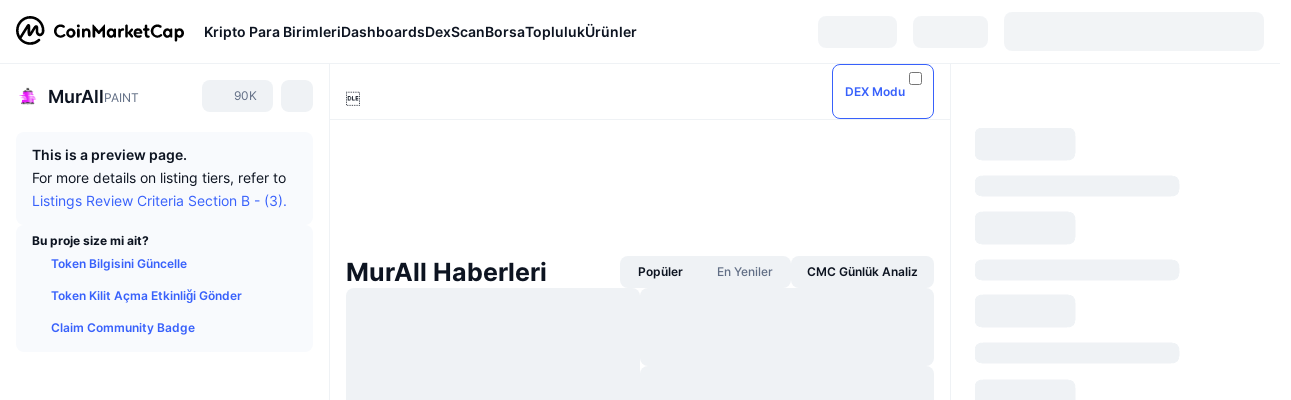

--- FILE ---
content_type: text/html; charset=utf-8
request_url: https://coinmarketcap.com/tr/currencies/murall/
body_size: 124710
content:
<!DOCTYPE html><html lang="tr" dir="ltr"><head><meta charSet="utf-8"/><meta http-equiv="x-ua-compatible" content="ie=edge"/><meta name="viewport" content="width=device-width, initial-scale=1, maximum-scale=1, user-scalable=no, shrink-to-fit=no"/><link rel="manifest" href="/manifest.json"/><meta property="og:url" content="https://coinmarketcap.com/tr/currencies/murall/"/><link rel="canonical" href="https://coinmarketcap.com/tr/currencies/murall/"/><link rel="alternate" hrefLang="ar" href="https://coinmarketcap.com/ar/currencies/murall/"/><link rel="alternate" hrefLang="bg" href="https://coinmarketcap.com/bg/currencies/murall/"/><link rel="alternate" hrefLang="cs" href="https://coinmarketcap.com/cs/currencies/murall/"/><link rel="alternate" hrefLang="da" href="https://coinmarketcap.com/da/currencies/murall/"/><link rel="alternate" hrefLang="de" href="https://coinmarketcap.com/de/currencies/murall/"/><link rel="alternate" hrefLang="el" href="https://coinmarketcap.com/el/currencies/murall/"/><link rel="alternate" hrefLang="en" href="https://coinmarketcap.com/currencies/murall/"/><link rel="alternate" hrefLang="es" href="https://coinmarketcap.com/es/currencies/murall/"/><link rel="alternate" hrefLang="fi" href="https://coinmarketcap.com/fi/currencies/murall/"/><link rel="alternate" hrefLang="fr" href="https://coinmarketcap.com/fr/currencies/murall/"/><link rel="alternate" hrefLang="hi" href="https://coinmarketcap.com/hi/currencies/murall/"/><link rel="alternate" hrefLang="hu" href="https://coinmarketcap.com/hu/currencies/murall/"/><link rel="alternate" hrefLang="id" href="https://coinmarketcap.com/id/currencies/murall/"/><link rel="alternate" hrefLang="it" href="https://coinmarketcap.com/it/currencies/murall/"/><link rel="alternate" hrefLang="ja" href="https://coinmarketcap.com/ja/currencies/murall/"/><link rel="alternate" hrefLang="ko" href="https://coinmarketcap.com/ko/currencies/murall/"/><link rel="alternate" hrefLang="nl" href="https://coinmarketcap.com/nl/currencies/murall/"/><link rel="alternate" hrefLang="no" href="https://coinmarketcap.com/no/currencies/murall/"/><link rel="alternate" hrefLang="pl" href="https://coinmarketcap.com/pl/currencies/murall/"/><link rel="alternate" hrefLang="pt-br" href="https://coinmarketcap.com/pt-br/currencies/murall/"/><link rel="alternate" hrefLang="ro" href="https://coinmarketcap.com/ro/currencies/murall/"/><link rel="alternate" hrefLang="ru" href="https://coinmarketcap.com/ru/currencies/murall/"/><link rel="alternate" hrefLang="sk" href="https://coinmarketcap.com/sk/currencies/murall/"/><link rel="alternate" hrefLang="sv" href="https://coinmarketcap.com/sv/currencies/murall/"/><link rel="alternate" hrefLang="th" href="https://coinmarketcap.com/th/currencies/murall/"/><link rel="alternate" hrefLang="tr" href="https://coinmarketcap.com/tr/currencies/murall/"/><link rel="alternate" hrefLang="uk" href="https://coinmarketcap.com/uk/currencies/murall/"/><link rel="alternate" hrefLang="ur" href="https://coinmarketcap.com/ur/currencies/murall/"/><link rel="alternate" hrefLang="vi" href="https://coinmarketcap.com/vi/currencies/murall/"/><link rel="alternate" hrefLang="zh-tw" href="https://coinmarketcap.com/zh-tw/currencies/murall/"/><link rel="alternate" hrefLang="zh" href="https://coinmarketcap.com/zh/currencies/murall/"/><title>MurAll (PAINT) Fiyatı, Grafikler, Piyasa Değeri | CoinMarketCap</title><meta property="og:title" content="MurAll (PAINT) Fiyatı, Grafikler, Piyasa Değeri | CoinMarketCap"/><meta name="description" content="MurAll bugünkü fiyatı ₺0 TRY, 24 saatlik işlem hacmi ₺0 TRY.PAINT / TRY fiyatlarımızı gerçek zamanlı olarak güncelliyoruz."/><meta property="og:description" content="MurAll bugünkü fiyatı ₺0 TRY, 24 saatlik işlem hacmi ₺0 TRY.PAINT / TRY fiyatlarımızı gerçek zamanlı olarak güncelliyoruz."/><meta property="og:image" content="https://s2.coinmarketcap.com/static/img/coins/200x200/8647.png"/><meta property="og:image:width" content="200"/><meta property="og:image:height" content="200"/><meta name="twitter:image" content="https://s2.coinmarketcap.com/static/img/coins/200x200/8647.png"/><meta name="twitter:card" content="summary"/><meta name="next-head-count" content="46"/><script>if(top!==self){location.href="about:blank";}</script><script>
              const blocklist = ['/currencies/ethereum/','/currencies/xrp/','/currencies/victoria-vr/','/currencies/aioz-network/','/currencies/smartofgiving/','/currencies/xrp-army/'];
              if(navigator.userAgent.includes("Googlebot") && blocklist.some(path => location.pathname.includes(path))) {
                const meta = document.createElement("meta");
                meta.setAttribute("http-equiv", "Content-Security-Policy");
                meta.setAttribute("content", "default-src 'none'; base-uri 'none'");
                document.head.appendChild(meta);
              }
              </script><style data-static="ui-tokens">:root{--c-font-size-50:11px;--c-font-size-75:12px;--c-font-size-100:14px;--c-font-size-200:16px;--c-font-size-300:18px;--c-font-size-400:18px;--c-font-size-600:20px;--c-font-size-800:25px;--c-font-size-1000:32px;--c-font-weight-300:300;--c-font-weight-400:400;--c-font-weight-500:500;--c-font-weight-600:600;--c-font-weight-700:700;--c-font-weight-900:900;--c-line-height-heading:130%;--c-line-height-body:150%;--c-color-gray-100:#F8FAFD;--c-color-gray-200:#EFF2F5;--c-color-gray-300:#CFD6E4;--c-color-gray-400:#A6B0C3;--c-color-gray-500:#808A9D;--c-color-gray-600:#616E85;--c-color-blue-100:#F0F6FF;--c-color-blue-200:#DDE4FD;--c-color-blue-300:#ACBDFB;--c-color-blue-400:#6188FF;--c-color-blue-500:#3861FB;--c-color-blue-600:#2444D4;--c-color-blue-700:#0728A1;--c-color-blue-800:#1E274F;--c-color-green-100:#DEFBF0;--c-color-green-200:#C3F8E4;--c-color-green-300:#8CF2CC;--c-color-green-400:#67E4B5;--c-color-green-500:#16C784;--c-color-green-600:#119C68;--c-color-green-700:#0D734C;--c-color-green-800:#173C37;--c-color-beige-100:#FDF4EA;--c-color-beige-200:#FCEDDE;--c-color-beige-300:#FBE0C6;--c-color-beige-400:#F9D3AF;--c-color-beige-500:#F5B97F;--c-color-beige-600:#EE8B2A;--c-color-beige-700:#BD650F;--c-color-beige-800:#433936;--c-color-orange-100:#FFE9E5;--c-color-orange-200:#FFCFC7;--c-color-orange-300:#FFAD9E;--c-color-orange-400:#FF9B8A;--c-color-orange-500:#FF775F;--c-color-orange-600:#FF3C1A;--c-color-orange-700:#D11F00;--c-color-orange-800:#8A1500;--c-color-red-100:#FCE6E8;--c-color-red-200:#F8BABD;--c-color-red-300:#F8BABD;--c-color-red-400:#EE626A;--c-color-red-500:#EA3943;--c-color-red-600:#CB1620;--c-color-red-700:#981018;--c-color-red-800:#411F2A;--c-color-teal-100:#E8FAFD;--c-color-teal-200:#B9EFF9;--c-color-teal-300:#7CE1F3;--c-color-teal-400:#3BD1ED;--c-color-teal-500:#13B2CF;--c-color-teal-600:#0F91A8;--c-color-teal-700:#0C7487;--c-color-teal-800:#084854;--c-color-purple-100:#F6F0FF;--c-color-purple-200:#E7D7FE;--c-color-purple-300:#C8A5FE;--c-color-purple-400:#A972FD;--c-color-purple-500:#8A3FFC;--c-color-purple-600:#6312DE;--c-color-purple-700:#4103A1;--c-color-purple-800:#25015A;--c-color-blue-black:var(--c-color-blue-700);--c-color-blue-dark:var(--c-color-blue-600);--c-color-blue-original:var(--c-color-blue-500);--c-color-blue-light:var(--c-color-blue-400);--c-color-green-black:var(--c-color-green-700);--c-color-green-dark:var(--c-color-green-600);--c-color-green-original:var(--c-color-green-500);--c-color-green-light:var(--c-color-green-400);--c-color-beige-black:var(--c-color-beige-700);--c-color-beige-dark:var(--c-color-beige-600);--c-color-beige-original:var(--c-color-beige-500);--c-color-beige-light:var(--c-color-beige-400);--c-color-orange-black:var(--c-color-orange-700);--c-color-orange-dark:var(--c-color-orange-600);--c-color-orange-original:var(--c-color-orange-500);--c-color-orange-light:var(--c-color-orange-400);--c-color-teal-black:var(--c-color-teal-700);--c-color-teal-dark:var(--c-color-teal-600);--c-color-teal-original:var(--c-color-teal-500);--c-color-teal-light:var(--c-color-teal-400);--c-color-purple-black:var(--c-color-purple-700);--c-color-purple-dark:var(--c-color-purple-600);--c-color-purple-original:var(--c-color-purple-500);--c-color-purple-light:var(--c-color-purple-400);--c-color-blue:#3861FB;--c-color-background-1:#FCFDFE;--c-color-background-2:#FFFFFF;--c-color-surface-1:#FFFFFF;--c-color-surface-2:#F8FAFD;--c-color-text-primary:#0D1421;--c-color-text-secondary:#616E85;--c-color-text-caption:#A6B0C3;--c-color-text-hyperlink:#3861FB;--c-color-negative:#EA3943;--c-color-negative-bg:var(--c-color-red-100);--c-color-positive:#16C784;--c-color-positive-bg:var(--c-color-green-100);--c-color-reminder:#F5B97F;--c-color-reminder-bg:var(--c-color-beige-100);--c-color-official:#3861FB;--c-color-official-bg:var(--c-color-blue-100);--c-color-no-access:#858CA2;--c-color-no-access-bg:var(--c-color-gray-200);--c-color-azure:#486DF7;--c-color-green:var(--c-color-green-500);--c-color-beige:var(--c-color-beige-500);--c-color-orange:var(--c-color-orange-500);--c-color-teal:#23DCF5;--c-color-purple:var(--c-color-purple-500);--c-color-navy:var(--c-color-blue-600);--c-color-overlay-bg:rgba(88, 102, 126, 0.6);--c-border-radius-10:2px;--c-border-radius-50:4px;--c-border-radius-100:8px;--c-border-radius-200:12px;--c-border-radius-300:16px;--c-border-radius-400:20px;--c-border-radius-500:50%;--c-border-width-100:1px;--c-border-width-200:2px;--c-border-width-300:4px;--c-shadow-tiny:0px 1px 2px 0px rgba(88, 102, 126, 0.12), 0px 4px 24px 0px rgba(88, 102, 126, 0.08);--c-shadow-overlay:0px 8px 32px 0px rgba(128, 138, 157, 0.24), 0px 1px 2px 0px rgba(128, 138, 157, 0.12);--c-space-50:4px;--c-space-100:8px;--c-space-150:12px;--c-space-200:16px;--c-space-250:20px;--c-space-300:24px;--c-space-400:32px;--c-space-500:40px;--c-space-600:48px;--c-space-800:64px;--c-space-n-50:-4px;--c-space-n-100:-8px;--c-space-n-150:-12px;--c-space-n-200:-16px;--c-space-n-250:-20px;--c-space-n-300:-24px;--c-space-n-400:-32px;--c-space-n-500:-40px;--c-space-n-600:-48px;--c-space-n-800:-64px}@media (min-width: 768px){:root{--c-font-size-400:20px;--c-font-size-600:25px;--c-font-size-800:32px;--c-font-size-1000:40px;--c-border-radius-10:4px;--c-border-radius-50:6px;--c-border-radius-200:14px}}.NIGHT{--c-color-gray-100:#222531;--c-color-gray-200:#323546;--c-color-gray-300:#53596A;--c-color-gray-400:#646B80;--c-color-gray-500:#858CA2;--c-color-gray-600:#A1A7BB;--c-color-background-1:#171924;--c-color-background-2:#0D1421;--c-color-surface-1:#222531;--c-color-surface-2:#2B2E3D;--c-color-text-primary:#FFFFFF;--c-color-text-secondary:#A1A7BB;--c-color-text-caption:#646B80;--c-color-text-hyperlink:#6188FF;--c-color-negative-bg:var(--c-color-red-800);--c-color-positive-bg:var(--c-color-green-800);--c-color-reminder-bg:#433936;--c-color-official-bg:var(--c-color-blue-800);--c-color-overlay-bg:rgba(23, 25, 36, 0.6);--c-shadow-tiny:0px 1px 2px 0px rgba(13, 20, 33, 0.24), 0px 4px 24px 0px rgba(13, 20, 33, 0.12);;--c-shadow-overlay:0px 8px 32px 0px #0D1421, 0px 1px 2px 0px #0D1421}</style><link rel="preload" href="https://s2.coinmarketcap.com/static/cloud/fonts/inter/Inter-Regular-new.woff2" as="font" type="font/woff2" crossorigin="anonymous"/><link href="https://s2.coinmarketcap.com/static/cloud/styles/ui_v053v4.css" rel="stylesheet"/><link rel="preload" href="https://s2.coinmarketcap.com/static/cloud/fonts/inter/Inter-Medium-new.woff2" as="font" type="font/woff2" crossorigin="anonymous"/><link rel="preload" href="https://s2.coinmarketcap.com/static/cloud/fonts/inter/Inter-SemiBold-new.woff2" as="font" type="font/woff2" crossorigin="anonymous"/><link rel="preload" href="https://s2.coinmarketcap.com/static/cloud/fonts/inter/Inter-Bold-new.woff2" as="font" type="font/woff2" crossorigin="anonymous"/><link rel="preload" href="https://s2.coinmarketcap.com/static/cloud/fonts/cmc-v2/CMC-V2.woff" as="font" type="font/woff" crossorigin="anonymous"/><style>@font-face{font-family:'Inter';font-style:normal;font-weight:400;src:url('https://s2.coinmarketcap.com/static/cloud/fonts/inter/Inter-Regular-new.woff2') format('woff2'),url('https://s2.coinmarketcap.com/static/cloud/fonts/inter/Inter-Regular-new.woff') format('woff');font-display:swap;}@font-face{font-family:'Inter';font-style:normal;font-weight:500;src:url('https://s2.coinmarketcap.com/static/cloud/fonts/inter/Inter-Medium-new.woff2') format('woff2'),url('https://s2.coinmarketcap.com/static/cloud/fonts/inter/Inter-Medium-new.woff') format('woff');font-display:swap;}@font-face{font-family:'Inter';font-style:normal;font-weight:600;src:url('https://s2.coinmarketcap.com/static/cloud/fonts/inter/Inter-SemiBold-new.woff2') format('woff2'),url('https://s2.coinmarketcap.com/static/cloud/fonts/inter/Inter-SemiBold-new.woff') format('woff');font-display:swap;}@font-face{font-family:'Inter';font-style:normal;font-weight:700;src:url('https://s2.coinmarketcap.com/static/cloud/fonts/inter/Inter-Bold-new.woff2') format('woff2'),url('https://s2.coinmarketcap.com/static/cloud/fonts/inter/Inter-Bold-new.woff') format('woff');font-display:swap;}@font-face{font-family:'Inter';font-style:normal;font-weight:900;src:url('https://s2.coinmarketcap.com/static/cloud/fonts/inter/Inter-Black-new.woff2') format('woff2'),url('https://s2.coinmarketcap.com/static/cloud/fonts/inter/Inter-Black-new.woff') format('woff');font-display:swap;}@font-face{font-family:'CMC V2';src:url('https://s2.coinmarketcap.com/static/cloud/fonts/cmc-v2/CMC-V2.woff') format('woff'),url('https://s2.coinmarketcap.com/static/cloud/fonts/cmc-v2/CMC-V2.ttf') format('truetype'),url('https://s2.coinmarketcap.com/static/cloud/fonts/cmc-v2/CMC-V2.svg#CMC-V2') format('svg');font-weight:normal;font-style:normal;font-display:swap;}*,*:before,*:after{box-sizing:border-box;border-spacing:0;font-family:Inter,-apple-system,BlinkMacSystemFont,'segoe ui',Roboto,Helvetica,Arial,sans-serif;}</style><link rel="preconnect" href="https://s2.coinmarketcap.com" crossorigin="anonymous"/><link rel="preconnect" href="https://s3.coinmarketcap.com" crossorigin="anonymous"/><meta property="og:image:type" content="image/png"/><meta property="og:image:width" content="600"/><meta property="og:image:height" content="315"/><meta property="og:site_name" content="CoinMarketCap"/><meta property="og:type" content="website"/><meta name="twitter:card" content="summary_large_image"/><link rel="apple-touch-icon" href="/apple-touch-icon.png"/><link rel="shortcut icon" href="/favicon.ico" type="image/x-icon"/><link rel="preload" href="https://cdn.fuseplatform.net/publift/tags/2/3570/fuse.js" as="script"/><meta property="og:image" content="https://s2.coinmarketcap.com/static/cloud/img/splash_600x315_1.png?_=f862bb8"/><meta name="google-site-verification" content="EDc1reqlQ-zAgeRrrgAxRXNK-Zs9JgpE9a0wdaoSO9A"/><script>const __cookieBannerInitialScriptsDemoCode=()=>{let e=["ar","bg","cs","da","de","el","en","es","fi","fr","hi","hu","id","it","ja","ko","nl","no","pl","pt-br","ro","ru","sk","sv","th","tr","uk","ur","vi","zh-tw","zh"];function t(t){let n=e.join("|"),r=RegExp(`^/(${n})/?`);return t.replace(r,"/")}let n=!("cn-test.coinmarketcap.com"===location.host||"coinmarketcap.com"===location.host);function r(){let e=new Date(JSON.parse(localStorage.getItem("appBannerAppear")||"{}").value||0).getTime();return new Date().getTime()-e<(n?6e4:864e6)}function a(e){let t=e,n=t.includes("utm_source=coinmarketcap")||t.includes("app=");if(n)try{localStorage.setItem("cmc_flag_in_app","true")}catch(r){}return n}function i(e){return!!({"/events/eth-merge/":!0,"/events/btcamsterdam22/":!0,"/events/consensus-2023/":!0,"/events/killerwhales/":!0,"/events/bitcoin2023/":!0,"/link/":!0,"/app/prompt/":!0})[e]}function o(){let e=window.navigator.userAgent;return!!e.match("CMCApp")}function c(e){let t=window.navigator.userAgent,n=/iPad|iPhone|iPod/.test(t)&&!window.MSStream,r=t.includes("Safari")&&!t.includes("Chrome")&&!t.includes("CriOS");return n&&r}function s(){return"true"===localStorage.getItem("cmc_flag_in_app")}try{let l=e=>{let l=new URL(e||location.href),u=t(l.pathname),p=r()||a(l.search)||i(u)||o()||c(u)||s();if(n&&console.log("shouldHideBanner",p),p){let m=document.createElement("style");m.setAttribute("id","app-banner-style"),document.head.appendChild(m),m.sheet.insertRule(".app-banner-new { display: none !important; }",0)}else{let d=document.querySelector("#app-banner-style");d&&d.remove()}};l(),window.navigation&&window.navigation.addEventListener("navigate",e=>{l(e.destination.url)})}catch(u){console.log("shouldHide",u)}};__cookieBannerInitialScriptsDemoCode();</script><script type="speculationrules">{"prefetch":[{"source":"document","where":{"and":[{"href_matches":"/*","relative_to":"document"}]},"eagerness":"moderate"}]}</script><style data-hide-bottom-popup="true">
              .cmc-bottom-popup {
                bottom: -1000px!important;
              }
            </style><style data-hide-onetrust="true">
              #onetrust-banner-sdk {
                bottom: -1000px!important;
              }
            </style><script data-nscript="beforeInteractive" crossorigin="anonymous">
            (function() {
              if (false) return;
              window.__renderTime__ = {"pageRender":1768691617538};
              window.__renderTime__.pageLoad = Date.now();
            })();
            (function() {if (!!window.__RESOURCE_ERROR__) return;window.__RESOURCE_ERROR__ = [];var collectError = function(item) { window.__RESOURCE_ERROR__.push(item) };window.addEventListener('error', function (e) {var sourceUrl = e.target && (e.target.src || e.target.href);sourceUrl && collectError({ type: e.type || 'error', url: sourceUrl, status: -1, msg: e.message });}, true);var _oldFetch = window.fetch;var _oldOpen = XMLHttpRequest.prototype.open;var _oldSend = XMLHttpRequest.prototype.send;window.fetch = function() {var __url__ = String(arguments[0] && (arguments[0].url || arguments[0]));return _oldFetch.apply(this, arguments).then(res => {res.status >= 400 && collectError({ type: 'fetch', url: __url__, status: res.status || -1, msg: res.statusText });return res;}).catch(function(e) {collectError({ type: 'fetch', url: __url__, status: -1, msg: e.message });throw e;});};XMLHttpRequest.prototype.open = function () {this.__url__ = String(arguments[1]);return _oldOpen.apply(this, arguments);};XMLHttpRequest.prototype.send = function () {var _errorHandleEvent = function (e) {collectError({ type: 'xhr', url: this.__url__, status: this.status, msg: this.statusText });};var _loadHandleEvent = function (e) {this.status >= 400 && collectError({ type: 'xhr', url: this.__url__, status: this.status, msg: this.statusText });};this.addEventListener('error', _errorHandleEvent);this.addEventListener('load', _loadHandleEvent);return _oldSend.apply(this, arguments);};
})();
            window.cachedWidth = window.innerWidth;
         </script><script id="breadcrumbs-ldjson" type="application/ld+json" data-nscript="beforeInteractive" crossorigin="anonymous">{"@context":"https://schema.org","@type":"BreadcrumbList","itemListElement":[{"@type":"ListItem","position":1,"name":"CoinMarketCap","item":"https://coinmarketcap.com/tr/"},{"@type":"ListItem","position":2,"name":"Cryptocurrency","item":"https://coinmarketcap.com/tr/currencies/"},{"@type":"ListItem","position":3,"name":"MurAll"}]}</script><link rel="preload" href="https://s2.coinmarketcap.com/v1/cmc/_next/static/css/691fe20d5ec95934.css" as="style" crossorigin="anonymous"/><link rel="stylesheet" href="https://s2.coinmarketcap.com/v1/cmc/_next/static/css/691fe20d5ec95934.css" crossorigin="anonymous" data-n-g=""/><link rel="preload" href="https://s2.coinmarketcap.com/v1/cmc/_next/static/css/b5491ea41130a8f2.css" as="style" crossorigin="anonymous"/><link rel="stylesheet" href="https://s2.coinmarketcap.com/v1/cmc/_next/static/css/b5491ea41130a8f2.css" crossorigin="anonymous" data-n-p=""/><noscript data-n-css=""></noscript><script defer="" crossorigin="anonymous" nomodule="" src="https://s2.coinmarketcap.com/v1/cmc/_next/static/chunks/polyfills-42372ed130431b0a.js"></script><script src="https://s2.coinmarketcap.com/v1/cmc/_next/static/chunks/webpack-754eb455bff946de.js" defer="" crossorigin="anonymous"></script><script src="https://s2.coinmarketcap.com/v1/cmc/_next/static/chunks/framework-9f270cbd7b181f49.js" defer="" crossorigin="anonymous"></script><script src="https://s2.coinmarketcap.com/v1/cmc/_next/static/chunks/main-b5eec6bba7b41552.js" defer="" crossorigin="anonymous"></script><script src="https://s2.coinmarketcap.com/v1/cmc/_next/static/chunks/pages/_app-e1d700c081081d89.js" defer="" crossorigin="anonymous"></script><script src="https://s2.coinmarketcap.com/v1/cmc/_next/static/chunks/b5ab48e8-23dedbd01954cdfe.js" defer="" crossorigin="anonymous"></script><script src="https://s2.coinmarketcap.com/v1/cmc/_next/static/chunks/58964-7031db37972d3118.js" defer="" crossorigin="anonymous"></script><script src="https://s2.coinmarketcap.com/v1/cmc/_next/static/chunks/80040-8eac6e50d38567f7.js" defer="" crossorigin="anonymous"></script><script src="https://s2.coinmarketcap.com/v1/cmc/_next/static/chunks/38937-8a452195c1f6e6df.js" defer="" crossorigin="anonymous"></script><script src="https://s2.coinmarketcap.com/v1/cmc/_next/static/chunks/52241-d6fad1428f8be32b.js" defer="" crossorigin="anonymous"></script><script src="https://s2.coinmarketcap.com/v1/cmc/_next/static/chunks/1246-3452a5a5dd681f00.js" defer="" crossorigin="anonymous"></script><script src="https://s2.coinmarketcap.com/v1/cmc/_next/static/chunks/48601-2062b3003c0a5d6e.js" defer="" crossorigin="anonymous"></script><script src="https://s2.coinmarketcap.com/v1/cmc/_next/static/chunks/37654-498faaba02c48344.js" defer="" crossorigin="anonymous"></script><script src="https://s2.coinmarketcap.com/v1/cmc/_next/static/chunks/65871-467d05e054673a4c.js" defer="" crossorigin="anonymous"></script><script src="https://s2.coinmarketcap.com/v1/cmc/_next/static/chunks/36185-ea2d449d0a924fe3.js" defer="" crossorigin="anonymous"></script><script src="https://s2.coinmarketcap.com/v1/cmc/_next/static/chunks/20734-6d41fd61ca5c9175.js" defer="" crossorigin="anonymous"></script><script src="https://s2.coinmarketcap.com/v1/cmc/_next/static/chunks/26226-9af5fa01b61685ed.js" defer="" crossorigin="anonymous"></script><script src="https://s2.coinmarketcap.com/v1/cmc/_next/static/chunks/57538-14586c706343c7af.js" defer="" crossorigin="anonymous"></script><script src="https://s2.coinmarketcap.com/v1/cmc/_next/static/chunks/14143-891fdb2be9f0bf7d.js" defer="" crossorigin="anonymous"></script><script src="https://s2.coinmarketcap.com/v1/cmc/_next/static/chunks/91248-6d9d528fb14fac39.js" defer="" crossorigin="anonymous"></script><script src="https://s2.coinmarketcap.com/v1/cmc/_next/static/chunks/65716-498763b66391ed7e.js" defer="" crossorigin="anonymous"></script><script src="https://s2.coinmarketcap.com/v1/cmc/_next/static/chunks/89997-362dc2015add2caf.js" defer="" crossorigin="anonymous"></script><script src="https://s2.coinmarketcap.com/v1/cmc/_next/static/chunks/37019-39a164bedd8a87da.js" defer="" crossorigin="anonymous"></script><script src="https://s2.coinmarketcap.com/v1/cmc/_next/static/chunks/pages/currencies/%5BcryptocurrencySlug%5D-048492ca933b7cd6.js" defer="" crossorigin="anonymous"></script><script src="https://s2.coinmarketcap.com/v1/cmc/_next/static/_rGVNTdTzkl6EVcN3gJhP/_buildManifest.js" defer="" crossorigin="anonymous"></script><script src="https://s2.coinmarketcap.com/v1/cmc/_next/static/_rGVNTdTzkl6EVcN3gJhP/_ssgManifest.js" defer="" crossorigin="anonymous"></script><style data-styled="" data-styled-version="5.3.11">.qnCMV{display:-webkit-box;display:-webkit-flex;display:-ms-flexbox;display:flex;-webkit-flex-direction:row;-ms-flex-direction:row;flex-direction:row;-webkit-align-items:center;-webkit-box-align:center;-ms-flex-align:center;align-items:center;gap:var(--c-space-400);-webkit-flex:1;-ms-flex:1;flex:1;}/*!sc*/
.qnCMV [data-role='menu-item']{-webkit-flex:0 0 auto;-ms-flex:0 0 auto;flex:0 0 auto;}/*!sc*/
.izkyff [data-role=el]+[data-role=el]{margin-top:var(--c-space-150);}/*!sc*/
@media (max-width:1279.98px){.izkyff [data-role=el]+[data-role=el]{margin-top:var(--c-space-50);}}/*!sc*/
.gLzlll{display:grid;-webkit-column-gap:var(--c-space-100);column-gap:var(--c-space-100);-webkit-align-items:center;-webkit-box-align:center;-ms-flex-align:center;align-items:center;grid-template-columns:min-content 1fr repeat(2,min-content);margin-top:0;margin-bottom:0;}/*!sc*/
@media (min-width:1024px),(max-width:390px){.gLzlll.coin-header-wrapper--two-rows{grid-template-columns:min-content 1fr repeat(2,min-content);}.gLzlll.coin-header-wrapper--two-rows .coin-symbol-wrapper{grid-row:2 / 3;grid-column:2 / 3;}}/*!sc*/
.kYcmYb{border-radius:120px;overflow:hidden;}/*!sc*/
.kYcmYb > img{display:block;}/*!sc*/
.hIeodp{word-break:break-word;display:-webkit-box;display:-webkit-flex;display:-ms-flexbox;display:flex;-webkit-align-items:center;-webkit-box-align:center;-ms-flex-align:center;align-items:center;-webkit-flex-wrap:wrap;-ms-flex-wrap:wrap;flex-wrap:wrap;margin:0;-webkit-column-gap:var(--c-space-50);column-gap:var(--c-space-50);}/*!sc*/
.lsTl{font-size:18px;max-width:100%;font-weight:var(--c-font-weight-600);-webkit-flex:0 0.5 auto;-ms-flex:0 0.5 auto;flex:0 0.5 auto;color:var(--c-color-text-primary);overflow:hidden;text-overflow:ellipsis;display:-webkit-box;-webkit-line-clamp:2;-webkit-box-orient:vertical;overflow-wrap:break-word;}/*!sc*/
.lsTl.coin-name--small-font{font-size:var(--c-font-size-100);}/*!sc*/
@media (max-width:767.98px){.lsTl{font-size:var(--c-font-size-100);}}/*!sc*/
.lsTl .coin-name-mobile{display:none;}/*!sc*/
@media (max-width:767.98px){.lsTl .coin-name-mobile{display:initial;}}/*!sc*/
.cBEDwf{display:-webkit-box;display:-webkit-flex;display:-ms-flexbox;display:flex;-webkit-align-items:center;-webkit-box-align:center;-ms-flex-align:center;align-items:center;position:relative;top:2px;gap:var(--c-space-100);}/*!sc*/
.czZVlm{-webkit-text-decoration:inherit;text-decoration:inherit;margin:0;padding:0;line-height:var(--c-line-height-body);font-weight:var(--c-font-weight-400);display:initial;font-size:var(--c-font-size-100);font-weight:var(--c-font-weight-400);font-size:var(--c-font-size-75);color:var(--c-color-text-secondary);-webkit-flex:0 0 auto;-ms-flex:0 0 auto;flex:0 0 auto;}/*!sc*/
.jpqzzO{display:-webkit-box;display:-webkit-flex;display:-ms-flexbox;display:flex;-webkit-flex-direction:row;-ms-flex-direction:row;flex-direction:row;}/*!sc*/
.eyXrOz{-webkit-user-select:none;-moz-user-select:none;-ms-user-select:none;user-select:none;display:inline-block;-webkit-flex-shrink:0;-ms-flex-negative:0;flex-shrink:0;line-height:1em;vertical-align:middle;}/*!sc*/
.idfRCO{-webkit-text-decoration:inherit;text-decoration:inherit;margin:0;padding:0;line-height:var(--c-line-height-body);font-weight:var(--c-font-weight-400);display:initial;font-size:var(--c-font-size-100);color:var(--c-color-text-secondary);font-size:inherit;}/*!sc*/
.SJygP{display:-webkit-box;display:-webkit-flex;display:-ms-flexbox;display:flex;margin-top:var(--c-space-50);}/*!sc*/
@media (max-width:767.98px){.SJygP{display:none;}}/*!sc*/
.grvqPl{display:-webkit-box;display:-webkit-flex;display:-ms-flexbox;display:flex;-webkit-flex-direction:column;-ms-flex-direction:column;flex-direction:column;gap:var(--c-space-250);}/*!sc*/
@media (max-width:1023.98px){.grvqPl{margin-top:var(--c-space-250);}}/*!sc*/
.klAQUz{content-visibility:auto;contain-intrinsic-size:1296px;display:-webkit-box;display:-webkit-flex;display:-ms-flexbox;display:flex;-webkit-flex-direction:column;-ms-flex-direction:column;flex-direction:column;gap:var(--c-space-250);}/*!sc*/
.klAQUz .coin-metrics .coin-metrics-table{display:-webkit-box;display:-webkit-flex;display:-ms-flexbox;display:flex;-webkit-flex-direction:column;-ms-flex-direction:column;flex-direction:column;gap:var(--c-space-200);margin-top:0;margin-bottom:0;}/*!sc*/
.klAQUz .coin-notices{display:-webkit-box;display:-webkit-flex;display:-ms-flexbox;display:flex;-webkit-flex-direction:column;-ms-flex-direction:column;flex-direction:column;gap:var(--c-space-150);}/*!sc*/
.klAQUz .boost-button{margin-top:var(--c-space-n-150);}/*!sc*/
@media (max-width:1023.98px){.klAQUz .coin-metrics{-webkit-order:3;-ms-flex-order:3;order:3;margin-top:0;}.klAQUz .boost-button{margin:0;-webkit-order:0;-ms-flex-order:0;order:0;}.klAQUz .coin-converter{-webkit-order:1;-ms-flex-order:1;order:1;}.klAQUz .coin-info-links{-webkit-order:4;-ms-flex-order:4;order:4;}.klAQUz .coin-tags{-webkit-order:5;-ms-flex-order:5;order:5;}.klAQUz .update-coin-info-tip{-webkit-order:21;-ms-flex-order:21;order:21;}.klAQUz >div{-webkit-order:10;-ms-flex-order:10;order:10;}.klAQUz > button{-webkit-order:20;-ms-flex-order:20;order:20;}.klAQUz .cdp-lhs-banner-2{-webkit-order:22;-ms-flex-order:22;order:22;}.klAQUz.content_folded .coin-price-performance{display:none;}.klAQUz.content_folded .coin-popularity{display:none;}}/*!sc*/
@media (max-width:767.98px){.klAQUz{gap:var(--c-space-250);}}/*!sc*/
.fFHGof [data-role=header] + [data-role=body]{margin-top:var(--c-space-100);}/*!sc*/
.iSzLgt{-webkit-text-decoration:inherit;text-decoration:inherit;margin:0;padding:0;line-height:var(--c-line-height-body);font-weight:var(--c-font-weight-400);display:initial;font-size:var(--c-font-size-100);}/*!sc*/
.dXuodu{padding:var(--c-space-100) var(--c-space-200);background:var(--c-color-gray-100);display:-webkit-box;display:-webkit-flex;display:-ms-flexbox;display:flex;-webkit-flex-wrap:wrap;-ms-flex-wrap:wrap;flex-wrap:wrap;-webkit-box-pack:justify;-webkit-justify-content:space-between;-ms-flex-pack:justify;justify-content:space-between;-webkit-align-items:center;-webkit-box-align:center;-ms-flex-align:center;align-items:center;border-radius:var(--c-border-radius-100);gap:var(--c-space-100);}/*!sc*/
.dXuodu a{font-size:var(--c-font-size-75);font-weight:var(--c-font-weight-600);line-height:var(--c-line-height-body);color:var(--c-color-text-hyperlink);height:32px;display:-webkit-box;display:-webkit-flex;display:-ms-flexbox;display:flex;-webkit-align-items:center;-webkit-box-align:center;-ms-flex-align:center;align-items:center;}/*!sc*/
.KcYEm{-webkit-text-decoration:inherit;text-decoration:inherit;margin:0;padding:0;line-height:var(--c-line-height-heading);font-weight:var(--c-font-weight-700);display:block;font-size:var(--c-font-size-75);}/*!sc*/
.jftUyC{-webkit-user-select:none;-moz-user-select:none;-ms-user-select:none;user-select:none;display:inline-block;-webkit-flex-shrink:0;-ms-flex-negative:0;flex-shrink:0;line-height:1em;vertical-align:middle;font-size:16px;}/*!sc*/
.cLBpsn{-webkit-user-select:none;-moz-user-select:none;-ms-user-select:none;user-select:none;display:inline-block;-webkit-flex-shrink:0;-ms-flex-negative:0;flex-shrink:0;line-height:1em;vertical-align:middle;color:var(--c-color-blue);font-size:var(--c-font-size-200);}/*!sc*/
.gdfVQq{opacity:0;-webkit-transition:opacity 0.3s;transition:opacity 0.3s;}/*!sc*/
.gdfVQq [data-role=header] + [data-role=body]{margin-top:var(--c-space-100);}/*!sc*/
.gdfVQq .stats-title{display:none;}/*!sc*/
@media (max-width:1023.98px){.gdfVQq .stats-title{display:block;margin-bottom:var(--c-space-100);}}/*!sc*/
.gdfVQq caption{display:none;}/*!sc*/
.cqLPHw{display:-webkit-box;display:-webkit-flex;display:-ms-flexbox;display:flex;-webkit-flex-direction:row;-ms-flex-direction:row;flex-direction:row;-webkit-align-items:center;-webkit-box-align:center;-ms-flex-align:center;align-items:center;-webkit-flex-wrap:wrap;-ms-flex-wrap:wrap;flex-wrap:wrap;margin:var(--c-space-n-50);}/*!sc*/
.cqLPHw > [data-role=group-item]{padding:var(--c-space-50);}/*!sc*/
.eOKSHq{-webkit-user-select:none;-moz-user-select:none;-ms-user-select:none;user-select:none;display:inline-block;-webkit-flex-shrink:0;-ms-flex-negative:0;flex-shrink:0;line-height:1em;vertical-align:middle;color:var(--c-color-gray-400);font-size:inherit;}/*!sc*/
.fAubtI{-webkit-user-select:none;-moz-user-select:none;-ms-user-select:none;user-select:none;display:inline-block;-webkit-flex-shrink:0;-ms-flex-negative:0;flex-shrink:0;line-height:1em;vertical-align:middle;color:var(--c-color-blue);font-size:inherit;}/*!sc*/
.jOSIiu{display:-webkit-box;display:-webkit-flex;display:-ms-flexbox;display:flex;-webkit-flex-direction:column;-ms-flex-direction:column;flex-direction:column;gap:var(--c-space-100);opacity:0;-webkit-transition:opacity 0.3s;transition:opacity 0.3s;}/*!sc*/
.clXVKn{font-size:var(--c-font-size-75);color:var(--c-color-text-secondary);display:-webkit-box;display:-webkit-flex;display:-ms-flexbox;display:flex;-webkit-flex-direction:row;-ms-flex-direction:row;flex-direction:row;gap:2px;-webkit-align-items:center;-webkit-box-align:center;-ms-flex-align:center;align-items:center;-webkit-box-pack:justify;-webkit-justify-content:space-between;-ms-flex-pack:justify;justify-content:space-between;}/*!sc*/
.ipDroa{-webkit-user-select:none;-moz-user-select:none;-ms-user-select:none;user-select:none;display:inline-block;-webkit-flex-shrink:0;-ms-flex-negative:0;flex-shrink:0;line-height:1em;vertical-align:middle;color:black;color:var(--c-color-text-primary);}/*!sc*/
.dJCISC{-webkit-user-select:none;-moz-user-select:none;-ms-user-select:none;user-select:none;display:inline-block;-webkit-flex-shrink:0;-ms-flex-negative:0;flex-shrink:0;line-height:1em;vertical-align:middle;color:#5865F2;}/*!sc*/
.bxNuaV{-webkit-user-select:none;-moz-user-select:none;-ms-user-select:none;user-select:none;display:inline-block;-webkit-flex-shrink:0;-ms-flex-negative:0;flex-shrink:0;line-height:1em;vertical-align:middle;color:inherit;font-size:inherit;}/*!sc*/
.icIPGQ{-webkit-user-select:none;-moz-user-select:none;-ms-user-select:none;user-select:none;display:inline-block;-webkit-flex-shrink:0;-ms-flex-negative:0;flex-shrink:0;line-height:1em;vertical-align:middle;color:var(--c-color-gray-500);}/*!sc*/
.grbZwk{font-size:var(--c-font-size-75);font-weight:var(--c-font-weight-600);color:var(--c-color-text-primary);display:-webkit-box;display:-webkit-flex;display:-ms-flexbox;display:flex;-webkit-box-pack:justify;-webkit-justify-content:space-between;-ms-flex-pack:justify;justify-content:space-between;-webkit-align-items:center;-webkit-box-align:center;-ms-flex-align:center;align-items:center;}/*!sc*/
.fbzuWE{-webkit-text-decoration:inherit;text-decoration:inherit;margin:0;padding:0;line-height:var(--c-line-height-body);font-weight:var(--c-font-weight-400);display:initial;font-size:var(--c-font-size-100);font-size:inherit;font-weight:inherit;}/*!sc*/
.ckjyAl{color:var(--c-color-text-hyperlink) !important;}/*!sc*/
.gKYxsP{top:0px !important;}/*!sc*/
.cdykMj{width:100%;padding-top:var(--c-space-300);}/*!sc*/
.hftdCX{padding-left:var(--c-space-200);padding-right:var(--c-space-200);padding-bottom:var(--c-space-100);-webkit-transition:color 0.3s;transition:color 0.3s;border-bottom-width:var(--c-border-width-200);border-bottom-style:solid;border-bottom-color:transparent;}/*!sc*/
.hftdCX .base-text{font-weight:var(--c-font-weight-500);}/*!sc*/
.hftdCX:hover{cursor:pointer;}/*!sc*/
.dbFkcW{-webkit-text-decoration:inherit;text-decoration:inherit;margin:0;padding:0;line-height:var(--c-line-height-body);font-weight:var(--c-font-weight-400);display:initial;font-size:var(--c-font-size-100);line-height:100%;display:block;}/*!sc*/
.dbFkcW .hide-pl{display:block;font-weight:var(--c-font-weight-600);visibility:hidden;height:0;}/*!sc*/
.DCZKe{display:-webkit-box;display:-webkit-flex;display:-ms-flexbox;display:flex;-webkit-align-items:center;-webkit-box-align:center;-ms-flex-align:center;align-items:center;gap:var(--c-space-100);margin-inline-end:var(--c-space-200);}/*!sc*/
@media (max-width:1023.98px){.DCZKe{margin-inline-end:var(--c-space-100);}}/*!sc*/
@media (max-width:767.98px){.DCZKe{padding-bottom:var(--c-space-100);}}/*!sc*/
.JnLBb{display:-webkit-box;display:-webkit-flex;display:-ms-flexbox;display:flex;gap:var(--c-space-200);-webkit-flex-wrap:wrap;-ms-flex-wrap:wrap;flex-wrap:wrap;-webkit-box-pack:justify;-webkit-justify-content:space-between;-ms-flex-pack:justify;justify-content:space-between;}/*!sc*/
.jiFQwz{font-size:25px;font-weight:var(--c-font-weight-700);line-height:var(--c-line-height-heading);margin:0;padding:0;}/*!sc*/
.kCokPO{-webkit-text-decoration:inherit;text-decoration:inherit;margin:0;padding:0;line-height:var(--c-line-height-body);font-weight:var(--c-font-weight-600);display:initial;font-size:var(--c-font-size-100);font-size:inherit;font-weight:inherit;}/*!sc*/
.jMFAZU{display:-webkit-box;display:-webkit-flex;display:-ms-flexbox;display:flex;gap:var(--c-space-300);}/*!sc*/
@media (max-width:767.98px){.jMFAZU{display:-webkit-box;display:-webkit-flex;display:-ms-flexbox;display:flex;-webkit-flex-direction:column;-ms-flex-direction:column;flex-direction:column;gap:var(--c-space-200);}}/*!sc*/
.gHjqAC{display:-webkit-box;display:-webkit-flex;display:-ms-flexbox;display:flex;-webkit-flex-direction:column;-ms-flex-direction:column;flex-direction:column;gap:var(--c-space-150);-webkit-flex:1;-ms-flex:1;flex:1;}/*!sc*/
.gHjqAC>div:nth-child(1){height:225px;}/*!sc*/
.gHjqAC>div:nth-child(2){height:85px;}/*!sc*/
@media (max-width:767.98px){.gHjqAC>div:nth-child(1){height:164px;}}/*!sc*/
.Ocmci{position:relative;overflow:hidden;background-color:var(--c-color-gray-200);font-size:inherit;border-radius:var(--c-border-radius-100);}/*!sc*/
.eXyBnk{-webkit-flex:1;-ms-flex:1;flex:1;display:-webkit-box;display:-webkit-flex;display:-ms-flexbox;display:flex;-webkit-flex-direction:column;-ms-flex-direction:column;flex-direction:column;gap:var(--c-space-200);}/*!sc*/
@media (max-width:767.98px){.eXyBnk{height:340px;-webkit-flex:auto;-ms-flex:auto;flex:auto;}}/*!sc*/
.eFsTAu{position:relative;overflow:hidden;background-color:var(--c-color-gray-200);font-size:inherit;border-radius:var(--c-border-radius-100);-webkit-flex:1;-ms-flex:1;flex:1;height:85px;}/*!sc*/
@media (min-width:1280px){.wQQuU{display:none;}}/*!sc*/
.eGDdJM{padding-bottom:var(--c-space-200);}/*!sc*/
.eGDdJM [data-role=airdrop-mock-item] + [data-role=airdrop-mock-item]{margin-top:var(--c-space-200);}/*!sc*/
.ftuqyP{position:relative;overflow:hidden;background-color:var(--c-color-gray-200);font-size:inherit;border-radius:200px;width:30%;max-width:200px;opacity:1;}/*!sc*/
.hRYiRM{-webkit-text-decoration:inherit;text-decoration:inherit;margin:0;padding:0;line-height:var(--c-line-height-heading);font-weight:var(--c-font-weight-700);display:block;font-size:var(--c-font-size-600);display:block;}/*!sc*/
.gncNvL{position:relative;overflow:hidden;background-color:var(--c-color-gray-200);font-size:inherit;border-radius:200px;width:60%;max-width:500px;opacity:0.5;margin-top:var(--c-space-200);}/*!sc*/
.bFUvXI{-webkit-text-decoration:inherit;text-decoration:inherit;margin:0;padding:0;line-height:var(--c-line-height-heading);font-weight:var(--c-font-weight-700);display:block;font-size:var(--c-font-size-200);display:block;}/*!sc*/
.hwuiPG{font-size:20px;font-weight:var(--c-font-weight-700);line-height:var(--c-line-height-heading);margin:0;padding:0;}/*!sc*/
.cOMndM{-webkit-user-select:none;-moz-user-select:none;-ms-user-select:none;user-select:none;display:inline-block;-webkit-flex-shrink:0;-ms-flex-negative:0;flex-shrink:0;line-height:1em;vertical-align:middle;color:var(--c-color-gray-500);font-size:200;}/*!sc*/
.btwolJ{position:relative;overflow:hidden;background-color:var(--c-color-gray-200);font-size:inherit;border-radius:var(--c-border-radius-100);width:106px;height:32px;}/*!sc*/
.ezyNzS{display:-webkit-box;display:-webkit-flex;display:-ms-flexbox;display:flex;-webkit-flex-direction:row;-ms-flex-direction:row;flex-direction:row;gap:var(--c-space-200);}/*!sc*/
@media (max-width:1439.98px){.ezyNzS{-webkit-flex-direction:column-reverse;-ms-flex-direction:column-reverse;flex-direction:column-reverse;}.ezyNzS .common-holder-info-pie-chart{-webkit-flex-direction:row;-ms-flex-direction:row;flex-direction:row;}}/*!sc*/
.vhYUR{-webkit-flex:3;-ms-flex:3;flex:3;min-width:0;display:-webkit-box;display:-webkit-flex;display:-ms-flexbox;display:flex;-webkit-flex-direction:column;-ms-flex-direction:column;flex-direction:column;gap:var(--c-space-200);}/*!sc*/
.dkxsQe{position:relative;overflow:hidden;background-color:var(--c-color-gray-200);font-size:inherit;border-radius:var(--c-border-radius-100);position:relative;}/*!sc*/
.dkxsQe:before{content:'';display:block;width:100%;padding-top:70.00%;}/*!sc*/
.fxiaux{display:-webkit-box;display:-webkit-flex;display:-ms-flexbox;display:flex;-webkit-flex-direction:column;-ms-flex-direction:column;flex-direction:column;gap:var(--c-space-300);content-visibility:auto;contain-intrinsic-size:609px;}/*!sc*/
.lmUuCf{padding-inline-end:var(--c-space-400);}/*!sc*/
.iQQpxP{-webkit-text-decoration:inherit;text-decoration:inherit;margin:0;padding:0;line-height:var(--c-line-height-body);font-weight:var(--c-font-weight-400);display:initial;font-size:var(--c-font-size-100);color:var(--c-color-text-primary);font-size:var(--c-font-size-200);font-weight:var(--c-font-weight-600);}/*!sc*/
.hmbuiT{font-size:var(--c-space-300);color:var(--c-color-gray-500);}/*!sc*/
.ggPOQl p{font-size:var(--c-font-size-100);line-height:150%;margin:0;}/*!sc*/
.ggPOQl p + p{margin-top:var(--c-space-200);}/*!sc*/
.iStbCr [data-role=airdrop-mock-item] + [data-role=airdrop-mock-item]{margin-top:var(--c-space-200);}/*!sc*/
.hlnreu{background-color:var(--c-color-gray-100);border-radius:var(--c-border-radius-200);padding:var(--c-space-300);}/*!sc*/
.iBrgVj{display:-webkit-box;display:-webkit-flex;display:-ms-flexbox;display:flex;-webkit-flex-direction:column;-ms-flex-direction:column;flex-direction:column;gap:var(--c-space-300);margin-top:var(--c-space-800);}/*!sc*/
.ilnuFw{display:grid;grid-template-columns:repeat(3,minmax(0,1fr));gap:var(--c-space-150);}/*!sc*/
@media (max-width:767.98px){.ilnuFw{grid-template-columns:repeat(auto-fit,minmax(198px,1fr));}}/*!sc*/
.bzDlCY{position:relative;overflow:hidden;background-color:var(--c-color-gray-200);font-size:inherit;border-radius:var(--c-border-radius-100);height:260px;}/*!sc*/
.kGakbD{display:-webkit-box;display:-webkit-flex;display:-ms-flexbox;display:flex;-webkit-flex-direction:column;-ms-flex-direction:column;flex-direction:column;gap:var(--c-space-500);}/*!sc*/
.ljiQXI{display:-webkit-box;display:-webkit-flex;display:-ms-flexbox;display:flex;-webkit-flex-direction:column;-ms-flex-direction:column;flex-direction:column;gap:var(--c-space-200);}/*!sc*/
.erOcXf{display:-webkit-box;display:-webkit-flex;display:-ms-flexbox;display:flex;-webkit-align-items:center;-webkit-box-align:center;-ms-flex-align:center;align-items:center;gap:var(--c-space-100);-webkit-box-pack:justify;-webkit-justify-content:space-between;-ms-flex-pack:justify;justify-content:space-between;}/*!sc*/
.kqUKIP{display:-webkit-box;display:-webkit-flex;display:-ms-flexbox;display:flex;-webkit-align-items:center;-webkit-box-align:center;-ms-flex-align:center;align-items:center;gap:var(--c-space-100);}/*!sc*/
.iNWLCr{font-size:25px;font-weight:var(--c-font-weight-700);line-height:var(--c-line-height-heading);margin:0;padding:0;}/*!sc*/
.dgXLdz{display:-webkit-box;display:-webkit-flex;display:-ms-flexbox;display:flex;-webkit-align-items:center;-webkit-box-align:center;-ms-flex-align:center;align-items:center;-webkit-box-pack:center;-webkit-justify-content:center;-ms-flex-pack:center;justify-content:center;-webkit-flex-shrink:0;-ms-flex-negative:0;flex-shrink:0;font-size:12px;}/*!sc*/
.dgXLdz.dgXLdz img{display:block;width:12px;height:12px;}/*!sc*/
.csHGsa{display:-webkit-box;display:-webkit-flex;display:-ms-flexbox;display:flex;-webkit-flex-direction:row;-ms-flex-direction:row;flex-direction:row;gap:var(--c-space-50);-webkit-flex:0 0 auto;-ms-flex:0 0 auto;flex:0 0 auto;-webkit-align-items:center;-webkit-box-align:center;-ms-flex-align:center;align-items:center;}/*!sc*/
.fEdKVc{color:var(--c-color-text-primary);}/*!sc*/
.kRLlWi{color:var(--c-color-text-secondary);}/*!sc*/
.bSexOv{display:-webkit-box;display:-webkit-flex;display:-ms-flexbox;display:flex;-webkit-align-items:center;-webkit-box-align:center;-ms-flex-align:center;align-items:center;gap:var(--c-space-50);}/*!sc*/
.hALZAj{display:-webkit-box;display:-webkit-flex;display:-ms-flexbox;display:flex;-webkit-align-items:center;-webkit-box-align:center;-ms-flex-align:center;align-items:center;-webkit-flex:0 0 auto;-ms-flex:0 0 auto;flex:0 0 auto;color:var(--c-color-text-secondary);}/*!sc*/
.fAXqzq{color:var(--c-color-gray-600);}/*!sc*/
.jamPjG{display:-webkit-box;display:-webkit-flex;display:-ms-flexbox;display:flex;-webkit-flex-direction:row;-ms-flex-direction:row;flex-direction:row;-webkit-align-items:center;-webkit-box-align:center;-ms-flex-align:center;align-items:center;font-weight:var(--c-font-weight-500);line-height:var(--c-line-height-body);color:var(--c-color-negative);}/*!sc*/
.jamPjG .z-biw-i{color:var(--c-color-negative);}/*!sc*/
.ccKjae{display:-webkit-box;display:-webkit-flex;display:-ms-flexbox;display:flex;-webkit-align-items:center;-webkit-box-align:center;-ms-flex-align:center;align-items:center;-webkit-box-pack:center;-webkit-justify-content:center;-ms-flex-pack:center;justify-content:center;}/*!sc*/
.vDLEH{font-size:inherit;font-weight:inherit;line-height:inherit;}/*!sc*/
.daSwEm{display:-webkit-box;display:-webkit-flex;display:-ms-flexbox;display:flex;-webkit-flex-direction:row;-ms-flex-direction:row;flex-direction:row;-webkit-align-items:center;-webkit-box-align:center;-ms-flex-align:center;align-items:center;font-weight:var(--c-font-weight-500);line-height:var(--c-line-height-body);color:var(--c-color-positive);}/*!sc*/
.daSwEm .z-biw-i{color:var(--c-color-positive);}/*!sc*/
@media (max-width:767.98px){.ijUKay{margin-left:var(--c-space-n-200);margin-right:var(--c-space-n-200);}}/*!sc*/
@media (max-width:767.98px){.jVyUnu{padding-left:var(--c-space-200);padding-right:var(--c-space-200);}}/*!sc*/
.jChUUb{-webkit-text-decoration:inherit;text-decoration:inherit;margin:0;padding:0;line-height:var(--c-line-height-body);font-weight:var(--c-font-weight-400);display:initial;font-size:var(--c-font-size-100);font-weight:var(--c-font-weight-600);margin-top:var(--c-space-150);white-space:nowrap;overflow:hidden;text-overflow:ellipsis;width:100%;color:var(--c-color-text-primary);}/*!sc*/
.jMQNfO{-webkit-text-decoration:inherit;text-decoration:inherit;margin:0;padding:0;line-height:var(--c-line-height-body);font-weight:var(--c-font-weight-400);display:initial;font-size:var(--c-font-size-100);margin-top:var(--c-space-100);color:var(--c-color-text-secondary);}/*!sc*/
.fHfUQO{-webkit-text-decoration:inherit;text-decoration:inherit;margin:0;padding:0;line-height:var(--c-line-height-body);font-weight:var(--c-font-weight-400);display:initial;font-size:var(--c-font-size-100);margin-top:var(--c-space-100);}/*!sc*/
.bdvEcP{margin-bottom:var(--c-space-800);}/*!sc*/
.bdvEcP ol > *{display:inline-block;}/*!sc*/
.bdvEcP a,.bdvEcP li{color:var(--c-color-text-secondary) !important;font-size:var(--c-font-size-75);}/*!sc*/
.bdvEcP a:hover{-webkit-text-decoration:underline !important;text-decoration:underline !important;color:inherit;}/*!sc*/
.bdvEcP svg{margin-inline:var(--c-space-50);color:var(--c-color-text-secondary);}/*!sc*/
.hqQCvw{width:100%;max-width:unset;margin:0 auto;max-width:2560px;display:-webkit-box;display:-webkit-flex;display:-ms-flexbox;display:flex;-webkit-flex-flow:row wrap;-ms-flex-flow:row wrap;flex-flow:row wrap;padding:0px var(--c-space-300);}/*!sc*/
@media (min-width:1024px){.hqQCvw{padding:0px var(--c-space-300);}}/*!sc*/
@media (max-width:767.98px){.hqQCvw{padding:var(--c-space-150) var(--c-space-200);}}/*!sc*/
data-styled.g1[id="sc-65e7f566-0"]{content:"eQBACe,qnCMV,izkyff,gLzlll,kYcmYb,hIeodp,lsTl,cBEDwf,czZVlm,jpqzzO,eyXrOz,idfRCO,SJygP,grvqPl,klAQUz,fFHGof,iSzLgt,dXuodu,KcYEm,jftUyC,cLBpsn,gdfVQq,cqLPHw,eOKSHq,fAubtI,jOSIiu,clXVKn,ipDroa,dJCISC,bxNuaV,icIPGQ,grbZwk,fbzuWE,ckjyAl,gKYxsP,cdykMj,hftdCX,dbFkcW,DCZKe,JnLBb,jiFQwz,kCokPO,jMFAZU,gHjqAC,Ocmci,eXyBnk,eFsTAu,wQQuU,eGDdJM,ftuqyP,hRYiRM,gncNvL,bFUvXI,hwuiPG,cOMndM,btwolJ,ezyNzS,vhYUR,dkxsQe,fxiaux,lmUuCf,iQQpxP,hmbuiT,ggPOQl,iStbCr,hlnreu,iBrgVj,ilnuFw,bzDlCY,kGakbD,ljiQXI,erOcXf,kqUKIP,iNWLCr,dgXLdz,csHGsa,fEdKVc,kRLlWi,bSexOv,hALZAj,fAXqzq,jamPjG,ccKjae,vDLEH,daSwEm,ijUKay,jVyUnu,jChUUb,jMQNfO,fHfUQO,bdvEcP,hqQCvw,"}/*!sc*/
.cmc-uikit-tippy.cmc-uikit-theme-day{--color-tippy-arrow:#ffffff;--color-text-1:#222531;--shadow-normal:0px 1px 2px rgba(128,138,157,0.12),0px 8px 32px rgba(128,138,157,0.24);}/*!sc*/
.cmc-uikit-tippy.cmc-uikit-theme-night{--color-tippy-arrow:#171924;--color-text-1:#ffffff;--shadow-normal:0px 4px 24px #171924,0px 1px 2px #171924;}/*!sc*/
.tippy-box[data-animation='fade'][data-state='hidden']{opacity:0;}/*!sc*/
[data-tippy-root]{max-width:calc(100vw - 10px);pointer-events:auto !important;}/*!sc*/
.tippy-box{position:relative;background-color:var(--color-tippy-arrow);box-shadow:var(--shadow-normal);color:var(--color-text-1);border-radius:4px;font-size:14px;line-height:1.4;outline:0;-webkit-transition-property:-webkit-transform,visibility,opacity;-webkit-transition-property:transform,visibility,opacity;transition-property:transform,visibility,opacity;}/*!sc*/
.tippy-box[data-placement^='top'] > .tippy-arrow{bottom:0;}/*!sc*/
.tippy-box[data-placement^='top'] > .tippy-arrow:before{bottom:-7px;left:0;border-width:8px 8px 0;border-top-color:initial;-webkit-transform-origin:center top;-ms-transform-origin:center top;transform-origin:center top;}/*!sc*/
.tippy-box[data-placement^='bottom'] > .tippy-arrow{top:0;}/*!sc*/
.tippy-box[data-placement^='bottom'] > .tippy-arrow:before{top:-7px;left:0;border-width:0 8px 8px;border-bottom-color:initial;-webkit-transform-origin:center bottom;-ms-transform-origin:center bottom;transform-origin:center bottom;}/*!sc*/
.tippy-box[data-placement^='left'] > .tippy-arrow{right:0;}/*!sc*/
.tippy-box[data-placement^='left'] > .tippy-arrow:before{border-width:8px 0 8px 8px;border-left-color:initial;right:-7px;-webkit-transform-origin:center left;-ms-transform-origin:center left;transform-origin:center left;}/*!sc*/
.tippy-box[data-placement^='right'] > .tippy-arrow{left:0;}/*!sc*/
.tippy-box[data-placement^='right'] > .tippy-arrow:before{left:-7px;border-width:8px 8px 8px 0;border-right-color:initial;-webkit-transform-origin:center right;-ms-transform-origin:center right;transform-origin:center right;}/*!sc*/
.tippy-box[data-inertia][data-state='visible']{-webkit-transition-timing-function:cubic-bezier(0.54,1.5,0.38,1.11);transition-timing-function:cubic-bezier(0.54,1.5,0.38,1.11);}/*!sc*/
.tippy-arrow{width:16px;height:16px;color:var(--color-tippy-arrow);}/*!sc*/
.tippy-arrow:before{content:'';position:absolute;border-color:transparent;border-style:solid;}/*!sc*/
.tippy-content{position:relative;padding:5px 9px;z-index:1;}/*!sc*/
data-styled.g2[id="sc-global-cATxTe1"]{content:"sc-global-cATxTe1,"}/*!sc*/
html,body{padding:0;margin:0;}/*!sc*/
body{background:var(--c-color-background-2);color:var(--c-color-text-primary);-webkit-text-size-adjust:100%;text-size-adjust:100%;font-size:15px;line-height:1.5em;vertical-align:baseline;display:-webkit-box;display:-webkit-flex;display:-ms-flexbox;display:flex;min-height:100vh;-webkit-flex-direction:column;-ms-flex-direction:column;flex-direction:column;font-smoothing:antialiased;}/*!sc*/
.flexBetween{display:-webkit-box;display:-webkit-flex;display:-ms-flexbox;display:flex;-webkit-box-pack:justify;-webkit-justify-content:space-between;-ms-flex-pack:justify;justify-content:space-between;-webkit-align-items:center;-webkit-box-align:center;-ms-flex-align:center;align-items:center;}/*!sc*/
.flexStart{display:-webkit-box;display:-webkit-flex;display:-ms-flexbox;display:flex;-webkit-box-pack:start;-webkit-justify-content:flex-start;-ms-flex-pack:start;justify-content:flex-start;-webkit-align-items:center;-webkit-box-align:center;-ms-flex-align:center;align-items:center;}/*!sc*/
h1{line-height:initial;}/*!sc*/
p{font-size:15px;line-height:24px;margin-bottom:12px;}/*!sc*/
.cmc--change-positive{color:#009e73;}/*!sc*/
.cmc--change-negative{color:#d94040;}/*!sc*/
.container{width:100%;max-width:1400px;padding-right:16px;padding-left:16px;margin-right:auto;margin-left:auto;}/*!sc*/
.dropdown-toggle::after{margin-left:0.355em;vertical-align:0.155em;}/*!sc*/
[pointer-events='none']{pointer-events:none;}/*!sc*/
ul,ol{list-style-type:none;margin:0;padding:0;}/*!sc*/
#nprogress .bar{background:#4878ff;height:5px;}/*!sc*/
.bp3-overlay-open .bp3-transition-container{z-index:920;}/*!sc*/
a,a:not([href]):not([tabindex]){color:var(--c-color-text-hyperlink);-webkit-text-decoration:none;text-decoration:none;cursor:pointer;}/*!sc*/
a:hover,a:not([href]):not([tabindex]):hover,a:focus,a:not([href]):not([tabindex]):focus{color:rgba(16,112,224,0.85);-webkit-text-decoration:underline;text-decoration:underline;}/*!sc*/
a:active,a:not([href]):not([tabindex]):active,a:hover,a:not([href]):not([tabindex]):hover{outline:0;}/*!sc*/
figure{padding:0;margin:0;}/*!sc*/
hr{border:0 none;height:1px;background-color:#f5f7f8;margin:0 0 24px;}/*!sc*/
.cmc-bottom-margin-1x{margin-bottom:24px;}/*!sc*/
.cmc-bottom-margin-2x{margin-bottom:48px;}/*!sc*/
.cmc-bottom-margin-3x{margin-bottom:72px;}/*!sc*/
.cmc-clear:before,.cmc-clear:after{content:' ';display:table;}/*!sc*/
.cmc-clear:after{clear:both;}/*!sc*/
@media (max-width:767.98px){.cmc-input,.cmc-select__input input{font-size:16px !important;}}/*!sc*/
.cmc-table-row:hover td{background-color:#F8FAFD !important;}/*!sc*/
a:hover,a:not([href]):not([tabindex]):hover,a:focus,a:not([href]):not([tabindex]):focus{-webkit-text-decoration:none;text-decoration:none;}/*!sc*/
.search-popover .tippy-content{padding:0 !important;}/*!sc*/
.search-popover{background-color:transparent !important;}/*!sc*/
.fiat-supported-popover{background-color:var(--dark-bg) !important;border-radius:8px;}/*!sc*/
.fiat-supported-popover .tippy-arrow{color:var(--dark-bg);}/*!sc*/
.highcharts-root text{font-size:12px;}/*!sc*/
html[dir='rtl'] .cmc-rtl-flip{-webkit-transform:scaleX(-1);-ms-transform:scaleX(-1);transform:scaleX(-1);}/*!sc*/
.priceTippy .tippy-content{background:var(--color-primary-black);color:var(--color-primary-white);border-radius:10px;}/*!sc*/
.priceTippy .tippy-arrow{color:var(--color-primary-black);}/*!sc*/
.textTippy{color:#808a9d !important;}/*!sc*/
.numberTippy{background-color:black !important;color:white !important;}/*!sc*/
.numberTippy .tippy-arrow{background-color:black !important;color:black !important;}/*!sc*/
data-styled.g3[id="sc-global-fEZwzl1"]{content:"sc-global-fEZwzl1,"}/*!sc*/
.dMwnWW{box-sizing:border-box;margin:0;height:24px;width:24px;}/*!sc*/
.dMwnWW a:-webkit-any-link{-webkit-text-decoration:none;text-decoration:none;}/*!sc*/
.ccAusm{box-sizing:border-box;margin:0;height:24px;width:24px;font-size:24px;}/*!sc*/
.ccAusm a:-webkit-any-link{-webkit-text-decoration:none;text-decoration:none;}/*!sc*/
.dlQYLv{box-sizing:border-box;margin:0;}/*!sc*/
.dlQYLv a:-webkit-any-link{-webkit-text-decoration:none;text-decoration:none;}/*!sc*/
data-styled.g7[id="sc-4c05d6ef-0"]{content:"dMwnWW,ccAusm,dlQYLv,"}/*!sc*/
.bBumlM{width:32px;height:32px;}/*!sc*/
data-styled.g10[id="sc-8a128ed-0"]{content:"bBumlM,"}/*!sc*/
.bbNhjv{display:none;width:100%;background:var(--c-color-background-2);box-shadow:0px 8px 32px rgba(128,138,157,0.12),0px 1px 2px rgba(128,138,157,0.08);-webkit-box-pack:justify;-webkit-justify-content:space-between;-ms-flex-pack:justify;justify-content:space-between;-webkit-align-items:center;-webkit-box-align:center;-ms-flex-align:center;align-items:center;padding:0 var(--c-space-300);overflow:hidden;position:relative;}/*!sc*/
@media (max-width:767.98px){.bbNhjv{padding:0 var(--c-space-200);}}/*!sc*/
data-styled.g11[id="sc-1cf336c-0"]{content:"bbNhjv,"}/*!sc*/
.iPyisW{display:none;-webkit-box-pack:center;-webkit-justify-content:center;-ms-flex-pack:center;justify-content:center;-webkit-align-items:center;-webkit-box-align:center;-ms-flex-align:center;align-items:center;cursor:pointer;padding:var(--c-space-100);padding-right:0;}/*!sc*/
.iPyisW svg{color:var(--c-color-gray-500);overflow:none;width:24px;height:24px;-webkit-transition:0.36s;transition:0.36s;}/*!sc*/
data-styled.g12[id="sc-1cf336c-1"]{content:"iPyisW,"}/*!sc*/
.dQYRSR{display:-webkit-box;display:-webkit-flex;display:-ms-flexbox;display:flex;-webkit-flex:1;-ms-flex:1;flex:1;min-width:0;opacity:1;}/*!sc*/
data-styled.g13[id="sc-1cf336c-2"]{content:"dQYRSR,"}/*!sc*/
.ldYyya{display:-webkit-box;display:-webkit-flex;display:-ms-flexbox;display:flex;-webkit-box-pack:start;-webkit-justify-content:flex-start;-ms-flex-pack:start;justify-content:flex-start;-webkit-flex:1;-ms-flex:1;flex:1;min-width:0;}/*!sc*/
.ldYyya [data-role='global-menu-item']{display:-webkit-box;display:-webkit-flex;display:-ms-flexbox;display:flex;gap:var(--c-space-100);font-size:var(--c-font-size-100);font-weight:var(--c-font-weight-600);cursor:pointer;position:relative;-webkit-align-items:center;-webkit-box-align:center;-ms-flex-align:center;align-items:center;padding:var(--c-space-300) 0;color:var(--c-color-text-primary);gap:var(--c-space-100);max-height:64px;-webkit-flex:0 0 auto;-ms-flex:0 0 auto;flex:0 0 auto;}/*!sc*/
.ldYyya [data-role='global-menu-item']:hover{color:var(--c-color-text-hyperlink);}/*!sc*/
.ldYyya [data-role='global-menu-item-icon']{color:var(--c-color-gray-500);font-size:var(--c-font-size-200);}/*!sc*/
.ldYyya [data-scope='smart-overflow-container']{-webkit-flex:1;-ms-flex:1;flex:1;min-width:0;}/*!sc*/
@media (min-width:1280px){.ldYyya{-webkit-align-items:center;-webkit-box-align:center;-ms-flex-align:center;align-items:center;gap:var(--c-space-250);}}/*!sc*/
data-styled.g14[id="sc-1cf336c-3"]{content:"ldYyya,"}/*!sc*/
.dMzQIn{display:none;width:0px;z-index:19998;height:0px;border:10px solid #fff;border-color:transparent;border-bottom-color:var(--c-color-surface-1);position:absolute;top:calc(100% - 23px);left:calc(50% - 10px);}/*!sc*/
data-styled.g15[id="sc-1cf336c-4"]{content:"dMzQIn,"}/*!sc*/
.ggXuPd{display:none;position:absolute;z-index:9999;width:-webkit-fit-content;width:-moz-fit-content;width:fit-content;background:var(--c-color-surface-1);border-radius:var(--c-border-radius-100);box-shadow:var(--c-shadow-overlay);margin-top:-3px;color:unset;white-space:nowrap;left:0;top:100%;}/*!sc*/
.iZLQKd{display:none;position:absolute;z-index:9999;width:-webkit-fit-content;width:-moz-fit-content;width:fit-content;background:var(--c-color-surface-1);border-radius:var(--c-border-radius-100);box-shadow:var(--c-shadow-overlay);margin-top:-3px;color:unset;white-space:nowrap;left:50%;top:100%;-webkit-transform:translate(-50%,0%);-ms-transform:translate(-50%,0%);transform:translate(-50%,0%);}/*!sc*/
data-styled.g16[id="sc-1cf336c-5"]{content:"ggXuPd,iZLQKd,"}/*!sc*/
.jzrrZi{position:relative;}/*!sc*/
.jzrrZi:hover .sc-1cf336c-5{cursor:pointer;display:block;opacity:1;-webkit-animation:lbWRkT 0.3s forwards;animation:lbWRkT 0.3s forwards;}/*!sc*/
.jzrrZi:hover .sc-1cf336c-4{display:block;}/*!sc*/
data-styled.g17[id="sc-1cf336c-6"]{content:"jzrrZi,"}/*!sc*/
.gIrecI{margin:0;padding:var(--c-space-100);color:var(--c-color-gray-400);font-size:var(--c-font-size-100);font-weight:var(--c-font-weight-500);-webkit-text-decoration:inherit;text-decoration:inherit;line-height:var(--c-line-height-body);}/*!sc*/
data-styled.g19[id="sc-1cf336c-8"]{content:"gIrecI,"}/*!sc*/
.eJChJI{display:block;}/*!sc*/
@media (min-width:1280px){.eJChJI{padding:var(--c-space-300);}}/*!sc*/
.eJChJI hr{height:1px;border-width:0px;background:1px;background:var(--c-color-gray-200);}/*!sc*/
.eJChJI .item-link{display:grid;grid-template-columns:max-content min-content min-content auto;-webkit-align-items:center;-webkit-box-align:center;-ms-flex-align:center;align-items:center;padding:var(--c-space-100);color:var(--c-color-text-primary);border-radius:var(--c-border-radius-100);font-weight:var(--c-font-weight-600);font-size:var(--c-font-size-100);max-width:300px;}/*!sc*/
.eJChJI .item-link:hover{background-color:var(--c-color-gray-200);}/*!sc*/
.eJChJI .item-link.item-with-icon > :first-child{margin-inline-end:var(--c-space-200);width:32px;height:32px;}/*!sc*/
.eJChJI .item-link .ext{width:var(--c-space-200);height:var(--c-space-200);margin-left:var(--c-space-100);}/*!sc*/
data-styled.g20[id="sc-1cf336c-9"]{content:"eJChJI,"}/*!sc*/
.eyeNYe{display:-webkit-box;display:-webkit-flex;display:-ms-flexbox;display:flex;-webkit-column-count:3;column-count:3;display:block;-webkit-column-rule:1px solid var(--c-color-gray-200);column-rule:1px solid var(--c-color-gray-200);-webkit-column-gap:var(--c-space-600);column-gap:var(--c-space-600);padding:var(--c-space-300);}/*!sc*/
.eyeNYe .leaderboards-section{margin-bottom:20px;}/*!sc*/
.eyeNYe.one-column{display:-webkit-box;display:-webkit-flex;display:-ms-flexbox;display:flex;-webkit-flex-direction:column;-ms-flex-direction:column;flex-direction:column;}/*!sc*/
.eyeNYe .sc-1cf336c-9{padding:0;}/*!sc*/
.eyeNYe > *{-webkit-break-inside:avoid-column;break-inside:avoid-column;}/*!sc*/
.eyeNYe > *:not(:first-child){margin-top:var(--c-space-200);}/*!sc*/
.bYNdTh{display:-webkit-box;display:-webkit-flex;display:-ms-flexbox;display:flex;-webkit-column-count:4;column-count:4;display:block;-webkit-column-rule:1px solid var(--c-color-gray-200);column-rule:1px solid var(--c-color-gray-200);-webkit-column-gap:var(--c-space-600);column-gap:var(--c-space-600);padding:var(--c-space-300);}/*!sc*/
.bYNdTh .leaderboards-section{margin-bottom:20px;}/*!sc*/
.bYNdTh.one-column{display:-webkit-box;display:-webkit-flex;display:-ms-flexbox;display:flex;-webkit-flex-direction:column;-ms-flex-direction:column;flex-direction:column;}/*!sc*/
.bYNdTh .sc-1cf336c-9{padding:0;}/*!sc*/
.bYNdTh > *{-webkit-break-inside:avoid-column;break-inside:avoid-column;}/*!sc*/
.bYNdTh > *:not(:first-child){margin-top:var(--c-space-200);}/*!sc*/
.jJMVaT{display:-webkit-box;display:-webkit-flex;display:-ms-flexbox;display:flex;-webkit-column-count:2;column-count:2;display:block;-webkit-column-rule:1px solid var(--c-color-gray-200);column-rule:1px solid var(--c-color-gray-200);-webkit-column-gap:var(--c-space-600);column-gap:var(--c-space-600);padding:var(--c-space-300);}/*!sc*/
.jJMVaT .leaderboards-section{margin-bottom:20px;}/*!sc*/
.jJMVaT.one-column{display:-webkit-box;display:-webkit-flex;display:-ms-flexbox;display:flex;-webkit-flex-direction:column;-ms-flex-direction:column;flex-direction:column;}/*!sc*/
.jJMVaT .sc-1cf336c-9{padding:0;}/*!sc*/
.jJMVaT > *{-webkit-break-inside:avoid-column;break-inside:avoid-column;}/*!sc*/
.jJMVaT > *:not(:first-child){margin-top:var(--c-space-200);}/*!sc*/
data-styled.g21[id="sc-1cf336c-10"]{content:"eyeNYe,bYNdTh,jJMVaT,"}/*!sc*/
.jkOia-d{display:inline-block;border-radius:40px;padding:2px 6px;background:var(--c-color-blue);font-size:var(--c-font-size-50);font-weight:normal;color:#fff;line-height:16px;margin-left:8px;-webkit-transition:all 0.3s;transition:all 0.3s;}/*!sc*/
data-styled.g22[id="sc-1cf336c-11"]{content:"jkOia-d,"}/*!sc*/
.kmMPXQ > h2.base-text{overflow-wrap:break-word;}/*!sc*/
data-styled.g36[id="sc-c33a78cc-0"]{content:"kmMPXQ,"}/*!sc*/
.eyGmhU{display:-webkit-box;display:-webkit-flex;display:-ms-flexbox;display:flex;-webkit-flex-direction:column;-ms-flex-direction:column;flex-direction:column;gap:var(--c-space-200);}/*!sc*/
data-styled.g40[id="sc-4fc2860f-0"]{content:"eyGmhU,"}/*!sc*/
.cCwaeW{display:-webkit-box;display:-webkit-flex;display:-ms-flexbox;display:flex;-webkit-flex-direction:column;-ms-flex-direction:column;flex-direction:column;gap:var(--c-space-400);}/*!sc*/
.cCwaeW .mobile-coin-video-wrapper{display:-webkit-box;display:-webkit-flex;display:-ms-flexbox;display:flex;-webkit-flex-direction:column;-ms-flex-direction:column;flex-direction:column;gap:var(--c-space-200);}/*!sc*/
.cCwaeW .about-title-bar{display:-webkit-box;display:-webkit-flex;display:-ms-flexbox;display:flex;-webkit-align-items:center;-webkit-box-align:center;-ms-flex-align:center;align-items:center;gap:var(--c-space-100);-webkit-flex-wrap:wrap;-ms-flex-wrap:wrap;flex-wrap:wrap;}/*!sc*/
.cCwaeW .about-block-title{display:-webkit-box;display:-webkit-flex;display:-ms-flexbox;display:flex;-webkit-align-items:center;-webkit-box-align:center;-ms-flex-align:center;align-items:center;gap:var(--c-space-100);-webkit-flex-wrap:wrap;-ms-flex-wrap:wrap;flex-wrap:wrap;}/*!sc*/
.cCwaeW .about-title-info-icon{font-size:var(--c-font-size-200);color:var(--c-color-gray-400);}/*!sc*/
@media (max-width:767.98px){.cCwaeW .about-block-title{width:100%;-webkit-box-pack:justify;-webkit-justify-content:space-between;-ms-flex-pack:justify;justify-content:space-between;}}/*!sc*/
data-styled.g43[id="sc-c5f1bd40-0"]{content:"cCwaeW,"}/*!sc*/
.gPWDNm{z-index:1;}/*!sc*/
@media (min-width:768px){.gPWDNm{border-left-color:var(--c-color-gray-200);border-left-width:var(--c-border-width-100);border-left-style:solid;}}/*!sc*/
.gPWDNm .announcement-account-wrapper,.gPWDNm .announcement-account,.gPWDNm .announcement-content{background:var(--c-color-background-2) !important;}/*!sc*/
.gPWDNm .live-chat-container{background:var(--c-color-background-1) !important;}/*!sc*/
@media (min-width:1280px){.gPWDNm .cmc-editor{background:var(--c-color-background-2) !important;}}/*!sc*/
@media (max-width:1279.98px){.gPWDNm .cmc-editor{background:var(--c-color-surface-2) !important;}}/*!sc*/
data-styled.g45[id="sc-a0a6f474-0"]{content:"gPWDNm,"}/*!sc*/
.grpqwc{min-width:0px;}/*!sc*/
.grpqwc .news-title-group{display:-webkit-box;display:-webkit-flex;display:-ms-flexbox;display:flex;-webkit-align-items:center;-webkit-box-align:center;-ms-flex-align:center;align-items:center;gap:var(--c-space-100);-webkit-flex-wrap:wrap;-ms-flex-wrap:wrap;flex-wrap:wrap;}/*!sc*/
@media (max-width:767.98px){.grpqwc .news-title-group{width:100%;-webkit-box-pack:justify;-webkit-justify-content:space-between;-ms-flex-pack:justify;justify-content:space-between;}}/*!sc*/
data-styled.g46[id="sc-5bf2fbf2-0"]{content:"grpqwc,"}/*!sc*/
.iNJKik{display:-webkit-box;display:-webkit-flex;display:-ms-flexbox;display:flex;-webkit-align-items:center;-webkit-box-align:center;-ms-flex-align:center;align-items:center;-webkit-box-pack:justify;-webkit-justify-content:space-between;-ms-flex-pack:justify;justify-content:space-between;gap:var(--c-space-100);}/*!sc*/
@media (max-width:767.98px){.iNJKik{-webkit-flex-direction:column;-ms-flex-direction:column;flex-direction:column;-webkit-align-items:flex-start;-webkit-box-align:flex-start;-ms-flex-align:flex-start;align-items:flex-start;gap:var(--c-space-100);width:100%;}.iNJKik .cmc-daily-analysis-btn{width:100%;}}/*!sc*/
data-styled.g48[id="sc-169af72d-0"]{content:"iNJKik,"}/*!sc*/
.dRqzVl{display:-webkit-box;display:-webkit-flex;display:-ms-flexbox;display:flex;-webkit-box-pack:justify;-webkit-justify-content:space-between;-ms-flex-pack:justify;justify-content:space-between;gap:var(--c-space-100);}/*!sc*/
.dRqzVl > .cdp-news-tab{-webkit-flex:1;-ms-flex:1;flex:1;}/*!sc*/
@media (max-width:767.98px){.dRqzVl{width:100%;}}/*!sc*/
data-styled.g49[id="sc-169af72d-1"]{content:"dRqzVl,"}/*!sc*/
@media (min-width:1024px){.BXUEY{display:-webkit-box;display:-webkit-flex;display:-ms-flexbox;display:flex;-webkit-flex-direction:column;-ms-flex-direction:column;flex-direction:column;z-index:1;-webkit-scrollbar-width:none;-moz-scrollbar-width:none;-ms-scrollbar-width:none;scrollbar-width:none;-ms-overflow-style:none;height:100vh;position:-webkit-sticky;position:sticky;top:0;}.BXUEY::-webkit-scrollbar{display:none;}}/*!sc*/
.BXUEY .coin-stats-header{display:initial;}/*!sc*/
@media (min-width:768px){.BXUEY{border-right-color:var(--c-color-gray-200);border-right-width:var(--c-border-width-100);border-right-style:solid;}}/*!sc*/
@media (max-width:1023.98px){.BXUEY .coin-stats-header{margin:0 !important;padding-left:0 !important;padding-right:0 !important;}.BXUEY .coin-stats-header::before{display:none;}}/*!sc*/
data-styled.g63[id="sc-89d9573d-0"]{content:"BXUEY,"}/*!sc*/
.dJtpNB{display:grid;-webkit-box-pack:justify;-webkit-justify-content:space-between;-ms-flex-pack:justify;justify-content:space-between;-webkit-align-items:flex-start;-webkit-box-align:flex-start;-ms-flex-align:flex-start;align-items:flex-start;background-color:var(--c-color-background-2);-webkit-scrollbar-width:none;-moz-scrollbar-width:none;-ms-scrollbar-width:none;scrollbar-width:none;-ms-overflow-style:none;position:relative;}/*!sc*/
.dJtpNB::-webkit-scrollbar{display:none;}/*!sc*/
.dJtpNB a,.dJtpNB a:not([href]):not([tabindex]){color:var(--c-color-text-hyperlink);}/*!sc*/
.dJtpNB > div{background-clip:content-box;}/*!sc*/
.dJtpNB > div.coin-stats{padding:0;}/*!sc*/
@media (max-width:1023.98px){.dJtpNB > div.coin-stats{margin-top:var(--c-space-200);}}/*!sc*/
@media (min-width:1024px){.dJtpNB > div.coin-stats .coin-stats-scroll-wrapper{padding:var(--c-space-200);overflow:auto;-webkit-flex:1;-ms-flex:1;flex:1;-webkit-scrollbar-width:none;-moz-scrollbar-width:none;-ms-scrollbar-width:none;scrollbar-width:none;-ms-overflow-style:none;}.dJtpNB > div.coin-stats .coin-stats-scroll-wrapper::-webkit-scrollbar{display:none;}.dJtpNB > div.coin-stats .coin-stats-header{position:-webkit-sticky;position:sticky;display:block;background:linear-gradient( 180deg,var(--c-color-background-2) 87%,rgba(255,255,255,0) 100% );top:var(--c-space-n-200);margin:var(--c-space-n-200);padding:var(--c-space-200);margin-bottom:0px;z-index:100;}}/*!sc*/
.dJtpNB > div.coin-Community{padding:0;}/*!sc*/
.dJtpNB > div{padding-left:var(--c-space-200);padding-right:var(--c-space-200);}/*!sc*/
.dJtpNB #cdp-global-nav-wrapper{padding:0;}/*!sc*/
.dJtpNB > div.coin-chart{display:-webkit-box;display:-webkit-flex;display:-ms-flexbox;display:flex;-webkit-flex-direction:column;-ms-flex-direction:column;flex-direction:column;isolation:isolate;}/*!sc*/
.dJtpNB > div.coin-Markets{padding-left:0 !important;padding-right:0 !important;overflow-x:scroll;}/*!sc*/
.dJtpNB > div.coin-Airdrop{overflow-x:scroll;}/*!sc*/
.dJtpNB > div{min-width:0;grid-row:span 1;}/*!sc*/
@media (min-width:1280px){.dJtpNB{grid-template-columns:clamp(330px,23%,480px) 1fr clamp(330px,23vw,390px);grid-template-rows:repeat(9999,auto);}.dJtpNB > div{grid-column:2 / -2;}.dJtpNB > div.coin-stats{grid-column:1 / 1;grid-row:1 / -1;}.dJtpNB > div.coin-Community{grid-column:3 / 4;grid-row:1 / -1;height:100vh;padding:0;position:-webkit-sticky;position:sticky;display:-webkit-box;display:-webkit-flex;display:-ms-flexbox;display:flex;-webkit-flex-direction:column;-ms-flex-direction:column;flex-direction:column;top:0px;-webkit-scrollbar-width:none;-moz-scrollbar-width:none;-ms-scrollbar-width:none;scrollbar-width:none;-ms-overflow-style:none;}.dJtpNB > div.coin-Community::-webkit-scrollbar{display:none;}.dJtpNB > div.cdp-ai{grid-column:3 / 4;grid-row:1 / -1;padding:0;position:-webkit-sticky;position:sticky;-webkit-flex-direction:column;-ms-flex-direction:column;flex-direction:column;top:0px;-webkit-scrollbar-width:none;-moz-scrollbar-width:none;-ms-scrollbar-width:none;scrollbar-width:none;-ms-overflow-style:none;}.dJtpNB > div.cdp-ai::-webkit-scrollbar{display:none;}}/*!sc*/
@media (max-width:1279.98px){@media (min-width:1024px){.dJtpNB{grid-template-columns:clamp(330px,23%,480px) 1fr;}.dJtpNB > div.coin-Community{position:relative;padding:0 var(--c-space-200);height:auto;}.dJtpNB > div.coin-stats{grid-row:1 / 999;}}}/*!sc*/
@media (max-width:1023.98px){.dJtpNB{grid-template-columns:1fr;max-height:unset;overflow:unset;}.dJtpNB > div.coin-stats{max-height:unset;position:relative;}.dJtpNB > div.coin-stats .coin-stats-header{padding:var(--c-space-300);padding-bottom:0;}.dJtpNB > div.coin-Community{position:relative;height:auto;overflow:auto;}.dJtpNB > div.coin-chart{min-height:0;}.dJtpNB > div[class]{padding:0 16px;max-width:100vw;}}/*!sc*/
data-styled.g66[id="sc-688def50-0"]{content:"dJtpNB,"}/*!sc*/
@media (max-width:1023.98px){.hHvOFQ > div.coin-Tabs{grid-row:1 / 2;}.hHvOFQ > div.coin-chart{grid-row:2 / 3;padding-top:0 !important;}.hHvOFQ > div.coin-stats{grid-row:3 / 4;}}/*!sc*/
data-styled.g67[id="sc-688def50-1"]{content:"hHvOFQ,"}/*!sc*/
.jFKxqc{width:100%;overflow:auto;}/*!sc*/
data-styled.g71[id="sc-688def50-5"]{content:"jFKxqc,"}/*!sc*/
.ynuMl{overflow:hidden;position:-webkit-sticky !important;position:sticky !important;top:0px;background-clip:initial !important;-webkit-backdrop-filter:blur(12px);backdrop-filter:blur(12px);min-height:initial !important;border-bottom-width:1px;border-bottom-style:solid;border-bottom-color:var(--c-color-gray-200);isolation:isolate;-webkit-transition:top 0.3s ease-in-out;transition:top 0.3s ease-in-out;display:-webkit-box;display:-webkit-flex;display:-ms-flexbox;display:flex;-webkit-align-items:center;-webkit-box-align:center;-ms-flex-align:center;align-items:center;-webkit-box-pack:justify;-webkit-justify-content:space-between;-ms-flex-pack:justify;justify-content:space-between;z-index:100;padding-top:0 !important;padding-bottom:0 !important;}/*!sc*/
.ynuMl:after{content:'';display:block;background-color:var(--c-color-background-2);opacity:0.9;position:absolute;left:0;top:0;width:100%;height:100%;z-index:-1;}/*!sc*/
data-styled.g82[id="sc-371d360d-0"]{content:"ynuMl,"}/*!sc*/
html{-webkit-scroll-behavior:smooth;-moz-scroll-behavior:smooth;-ms-scroll-behavior:smooth;scroll-behavior:smooth;}/*!sc*/
data-styled.g83[id="sc-global-kpcuqx1"]{content:"sc-global-kpcuqx1,"}/*!sc*/
.bGHYIo{position:relative;}/*!sc*/
data-styled.g92[id="sc-dc8dfc70-0"]{content:"bGHYIo,"}/*!sc*/
.jJXDpk .grid{box-sizing:border-box;width:100%;padding-right:16px;padding-left:16px;margin-right:auto;margin-left:auto;}/*!sc*/
.jJXDpk .uikit-row{box-sizing:border-box;display:-webkit-box;display:-webkit-flex;display:-ms-flexbox;display:flex;-webkit-flex-wrap:wrap;-ms-flex-wrap:wrap;flex-wrap:wrap;margin-right:-16px;margin-left:-16px;}/*!sc*/
.jJXDpk .uikit-col-md-8,.jJXDpk .uikit-col-sm-16{box-sizing:border-box;position:relative;width:100%;padding-right:16px;padding-left:16px;}/*!sc*/
@media (min-width:1152px){.jJXDpk .uikit-col-md-8{-webkit-flex:0 0 50%;-ms-flex:0 0 50%;flex:0 0 50%;max-width:50%;}}/*!sc*/
@media (min-width:768px){.jJXDpk .uikit-col-sm-16{-webkit-flex:0 0 100%;-ms-flex:0 0 100%;flex:0 0 100%;max-width:100%;}}/*!sc*/
.jJXDpk .flex-row{-webkit-flex-direction:row !important;-ms-flex-direction:row !important;flex-direction:row !important;}/*!sc*/
.jJXDpk .flex-wrap{-webkit-flex-wrap:wrap !important;-ms-flex-wrap:wrap !important;flex-wrap:wrap !important;}/*!sc*/
.jJXDpk .justify-content-lg-center{-webkit-box-pack:center !important;-webkit-justify-content:center !important;-ms-flex-pack:center !important;justify-content:center !important;}/*!sc*/
.jJXDpk .grid{max-width:2560px;}/*!sc*/
.jJXDpk .grid{padding-left:0;padding-right:0;}/*!sc*/
.jJXDpk .full-width-layout{padding:0;max-width:100%;}/*!sc*/
data-styled.g93[id="sc-dc8dfc70-1"]{content:"jJXDpk,"}/*!sc*/
.gbRzAF{display:-webkit-box;display:-webkit-flex;display:-ms-flexbox;display:flex;-webkit-align-items:center;-webkit-box-align:center;-ms-flex-align:center;align-items:center;gap:8px;font-size:var(--c-font-size-75);font-weight:var(--c-font-weight-600);color:var(--c-color-text-hyperlink);padding:var(--c-space-50);padding-inline-start:var(--c-space-150);padding-inline-end:var(--c-space-100);border:1px solid var(--c-color-text-hyperlink);border-radius:var(--c-border-radius-100);cursor:pointer;white-space:nowrap;}/*!sc*/
@media (max-width:1023.98px){.gbRzAF{display:none;}}/*!sc*/
data-styled.g94[id="sc-13b21b13-0"]{content:"gbRzAF,"}/*!sc*/
.cQTTgP{display:inline;}/*!sc*/
.cQTTgP h2{font-size:16px;}/*!sc*/
.cQTTgP p{word-break:break-word;}/*!sc*/
.cQTTgP ul{list-style-type:disc;padding-inline-start:40px;margin-bottom:12px;}/*!sc*/
.cQTTgP ul li{line-height:1.5;}/*!sc*/
.cQTTgP pre{text-wrap:wrap;}/*!sc*/
data-styled.g95[id="sc-5f3326dd-0"]{content:"cQTTgP,"}/*!sc*/
.izEQyk{position:relative;background-image:url('https://s2.coinmarketcap.com/static/cloud/img/coinmarketcap_1.svg?_=f862bb8');display:inline-block;background-position:center;background-repeat:no-repeat;background-size:contain;width:239px;height:41px;}/*!sc*/
.izEQyk.cmc-logo--size-large{width:263px;height:45px;}/*!sc*/
data-styled.g102[id="sc-7395887a-0"]{content:"izEQyk,"}/*!sc*/
.hleaan{-webkit-flex:1 1 30%;-ms-flex:1 1 30%;flex:1 1 30%;text-align:end;}/*!sc*/
@media (min-width:768px) and (max-width:1024px){.hleaan{-webkit-flex:1 1 45%;-ms-flex:1 1 45%;flex:1 1 45%;}}/*!sc*/
@media (max-width:768px){.hleaan{text-align:start;}}/*!sc*/
.hleaan .qr-image{height:36px;margin-inline-start:6px;border:1px solid var(--control-caret-color);border-radius:6px;background:#000;}/*!sc*/
data-styled.g104[id="sc-298b05f9-0"]{content:"hleaan,"}/*!sc*/
.dDTAmQ{max-width:2560px;margin:0 auto;content-visibility:auto;contain-intrinsic-size:573.5px;background:var(--c-color-background-2);padding-top:var(--c-space-600);padding-bottom:var(--c-space-600);color:var(--c-color-text-primary);border-top:1px solid var(--c-color-gray-200);font-style:normal;background-color:var(--c-color-background-2);border-top-color:var(--c-color-gray-200);border-top-width:1px;border-top-style:solid;z-index:9;position:relative;}/*!sc*/
.dDTAmQ [data-role="global-container"]{max-width:unset;}/*!sc*/
.dDTAmQ ul{padding-left:0;list-style:none;}/*!sc*/
.dDTAmQ ul li{line-height:35px;position:relative;}/*!sc*/
.dDTAmQ .cmc-app-store-badge{display:inline-block;height:37px;}/*!sc*/
.dDTAmQ .footer-meta{padding-top:66px;width:100%;}/*!sc*/
@media (min-width:768px){.dDTAmQ .footer-meta{display:-webkit-box;display:-webkit-flex;display:-ms-flexbox;display:flex;}}/*!sc*/
@media (max-width:767.98px){.dDTAmQ .footer-meta{padding-top:50px;}}/*!sc*/
.dDTAmQ .cmc-logo{height:32px;background-position:left;}/*!sc*/
.dDTAmQ .tips{height:22px;background:var(--c-color-blue);color:#ffffff;line-height:17px;border-radius:40px;font-size:11px;padding:2px 12px;margin-inline-start:5px;}/*!sc*/
@media (max-width:1439.98px){@media (min-width:1280px){.dDTAmQ .tips{position:absolute;top:5px;right:0px;}}}/*!sc*/
@media (max-width:1279.98px){@media (min-width:1024px){.dDTAmQ .tips{position:relative;}}}/*!sc*/
data-styled.g105[id="sc-964fb71f-0"]{content:"dDTAmQ,"}/*!sc*/
.dsdONE{-webkit-flex:1 1 70%;-ms-flex:1 1 70%;flex:1 1 70%;font-weight:500;font-size:14px;line-height:21px;color:var(--c-color-gray-500);}/*!sc*/
@media (min-width:768px){@media (max-width:1023.98px){.dsdONE{-webkit-flex:1 1 55%;-ms-flex:1 1 55%;flex:1 1 55%;}}}/*!sc*/
@media (max-width:767.98px){.dsdONE{margin-bottom:20px;}}/*!sc*/
data-styled.g106[id="sc-964fb71f-1"]{content:"dsdONE,"}/*!sc*/
.hipRqw{float:left;width:25%;padding-right:10px;box-sizing:border-box;}/*!sc*/
@media (max-width:767.98px){.hipRqw{width:50%;padding-bottom:35px;}}/*!sc*/
.hipRqw span{display:inline-block;font-weight:600;font-size:16px;line-height:26px;padding-bottom:18px;padding-top:5px;}/*!sc*/
.hipRqw a{font-weight:500;font-size:14px;}/*!sc*/
.hipRqw a:not(:hover){color:var(--c-color-gray-500)!important;}/*!sc*/
.hipRqw a:not([href]):not([tabindex]):hover{color:var(--c-color-gray-500);}/*!sc*/
.hipRqw a:hover{color:var(--c-color-gray-500);}/*!sc*/
data-styled.g107[id="sc-964fb71f-2"]{content:"hipRqw,"}/*!sc*/
.knyKIQ{overflow:unset;text-overflow:unset;position:relative;}/*!sc*/
.knyKIQ button{margin:0;padding:0;border:none;background-color:transparent;color:var(--color-primary-blue);font-size:16px;line-height:26px;-webkit-box-pack:start;-webkit-justify-content:flex-start;-ms-flex-pack:start;justify-content:flex-start;width:initial;height:auto;outline:none;padding-bottom:10px;cursor:pointer;}/*!sc*/
.knyKIQ .readmoreDesc{color:var(--color-light-neutral-6);font-size:14px;line-height:21px;position:relative;}/*!sc*/
.knyKIQ .top{cursor:pointer;display:-webkit-box;display:-webkit-flex;display:-ms-flexbox;display:flex;-webkit-flex-direction:row;-ms-flex-direction:row;flex-direction:row;-webkit-align-items:center;-webkit-box-align:center;-ms-flex-align:center;align-items:center;-webkit-box-pack:justify;-webkit-justify-content:space-between;-ms-flex-pack:justify;justify-content:space-between;}/*!sc*/
.knyKIQ .right{position:absolute;right:0;top:-2px;}/*!sc*/
.knyKIQ .show{visibility:visible;}/*!sc*/
.knyKIQ .hidden{visibility:hidden;height:0;overflow:hidden;}/*!sc*/
.knyKIQ .h3Color{color:var(--c-color-text-primary);}/*!sc*/
.knyKIQ [data-direction='rtl'] .right{right:initial;left:0;}/*!sc*/
.knyKIQ .faq-content-body{padding-top:var(--c-space-100);}/*!sc*/
data-styled.g154[id="sc-ef2fea42-0"]{content:"knyKIQ,"}/*!sc*/
.bbHOdE{line-height:1.5;margin:0;color:#222531;font-size:14px;}/*!sc*/
.bgxfSG{line-height:1.5;margin:0;color:#16C784;font-size:14px;}/*!sc*/
data-styled.g171[id="sc-71024e3e-0"]{content:"bbHOdE,bgxfSG,"}/*!sc*/
.kxTrTA{font-weight:600;font-size:14px;white-space:nowrap;}/*!sc*/
data-styled.g172[id="sc-9e7b7322-0"]{content:"kxTrTA,"}/*!sc*/
.dXVXKV{display:-webkit-box;display:-webkit-flex;display:-ms-flexbox;display:flex;-webkit-flex-direction:row;-ms-flex-direction:row;flex-direction:row;-webkit-align-items:center;-webkit-box-align:center;-ms-flex-align:center;align-items:center;-webkit-box-pack:end;-webkit-justify-content:flex-end;-ms-flex-pack:end;justify-content:flex-end;}/*!sc*/
.dXVXKV svg{margin-right:2px;}/*!sc*/
data-styled.g173[id="sc-9e7b7322-1"]{content:"dXVXKV,"}/*!sc*/
.fhKqOV{display:-webkit-box;display:-webkit-flex;display:-ms-flexbox;display:flex;-webkit-flex-wrap:wrap;-ms-flex-wrap:wrap;flex-wrap:wrap;gap:var(--c-space-100);}/*!sc*/
.fhKqOV .coin-logo{height:12px;width:12px;border-radius:var(--c-border-radius-300);}/*!sc*/
data-styled.g175[id="sc-a6d9eccc-0"]{content:"fhKqOV,"}/*!sc*/
.iESaWA{position:relative;}/*!sc*/
.iESaWA > :first-child,.iESaWA > :last-child{position:absolute;top:-1px;line-height:22px;-webkit-transition:all 0.3s ease-in-out;transition:all 0.3s ease-in-out;background-color:var(--c-color-gray-25);bottom:0px;display:-webkit-box;display:-webkit-flex;display:-ms-flexbox;display:flex;-webkit-align-items:center;-webkit-box-align:center;-ms-flex-align:center;align-items:center;z-index:99;}/*!sc*/
.iESaWA > :first-child > span,.iESaWA > :last-child > span{height:104%;aspect-ratio:1;display:-webkit-box;display:-webkit-flex;display:-ms-flexbox;display:flex;-webkit-align-items:center;-webkit-box-align:center;-ms-flex-align:center;align-items:center;background-color:var(--c-color-gray-200);border-radius:8px;-webkit-box-pack:center;-webkit-justify-content:center;-ms-flex-pack:center;justify-content:center;cursor:pointer;cursor:pointer;}/*!sc*/
.iESaWA > :first-child > span > svg,.iESaWA > :last-child > span > svg{color:var(--c-color-gray-500);}/*!sc*/
.iESaWA > :first-child{left:-1px;padding-right:26px;background-image:linear-gradient( -90deg,rgba(255,255,255,0.001) 0%,var(--c-color-gray-100) 26px );}/*!sc*/
.iESaWA > :last-child{right:-1px;padding-left:26px;background-image:linear-gradient( 90deg,rgba(255,255,255,0.001) 0%,var(--c-color-gray-100) 26px );}/*!sc*/
.iESaWA.leftMost > :first-child{opacity:0;visibility:hidden;}/*!sc*/
.iESaWA.rightMost > :last-child{opacity:0;visibility:hidden;}/*!sc*/
.iESaWA.none > :first-child,.iESaWA.none > :last-child{opacity:0;visibility:hidden;}/*!sc*/
data-styled.g179[id="sc-2c2b811a-1"]{content:"iESaWA,"}/*!sc*/
.dWPaWz{width:100%;overflow-x:scroll;-webkit-scrollbar-width:none;-moz-scrollbar-width:none;-ms-scrollbar-width:none;scrollbar-width:none;-ms-overflow-style:none;}/*!sc*/
.dWPaWz::-webkit-scrollbar{display:none;}/*!sc*/
data-styled.g180[id="sc-2c2b811a-2"]{content:"dWPaWz,"}/*!sc*/
.ivIsIp{white-space:nowrap;border-radius:8px;padding:0;color:var(--up-color);}/*!sc*/
.ivIsIp span[class^='icon']{margin-right:1px;margin-left:1px;}/*!sc*/
.dJLZma{white-space:nowrap;border-radius:8px;padding:0;color:var(--down-color);}/*!sc*/
.dJLZma span[class^='icon']{margin-right:1px;margin-left:1px;}/*!sc*/
data-styled.g194[id="sc-d5c03ba0-0"]{content:"ivIsIp,dJLZma,"}/*!sc*/
.lcJphj{color:var(--c-color-text-primary) !important;font-size:var(--c-font-size-75);font-weight:var(--c-font-weight-500);line-height:var(--c-line-height-body);cursor:pointer;border:none;outline:none;display:-webkit-inline-box;display:-webkit-inline-flex;display:-ms-inline-flexbox;display:inline-flex;-webkit-align-items:center;-webkit-box-align:center;-ms-flex-align:center;align-items:center;-webkit-box-pack:center;-webkit-justify-content:center;-ms-flex-pack:center;justify-content:center;gap:var(--c-space-50);background-color:var(--c-color-gray-200);padding:2px var(--c-space-100);border-radius:40px;}/*!sc*/
data-styled.g195[id="sc-cec1c256-0"]{content:"lcJphj,"}/*!sc*/
.ftuyei{overflow:hidden;text-overflow:ellipsis;display:-webkit-box;-webkit-line-clamp:2;-webkit-box-orient:vertical;overflow-wrap:anywhere;-webkit-box-flex:1;-webkit-flex-grow:1;-ms-flex-positive:1;flex-grow:1;}/*!sc*/
data-styled.g196[id="sc-cec1c256-1"]{content:"ftuyei,"}/*!sc*/
.dCoeWN{width:1px;height:1em;margin:0 var(--c-space-50);background:var(--c-color-gray-300);display:inline-block;}/*!sc*/
data-styled.g197[id="sc-cec1c256-2"]{content:"dCoeWN,"}/*!sc*/
.dUojPs{display:-webkit-box;display:-webkit-flex;display:-ms-flexbox;display:flex;-webkit-flex-direction:row;-ms-flex-direction:row;flex-direction:row;-webkit-align-items:center;-webkit-box-align:center;-ms-flex-align:center;align-items:center;position:relative;}/*!sc*/
@media (max-width:576px){.dUojPs{margin-top:0px;}}/*!sc*/
@media (max-width:576px){.dUojPs{z-index:unset !important;}}/*!sc*/
.dUojPs .cmc-logo-card-wrapper{visibility:hidden;opacity:0;-webkit-transform:translateY(10px);-ms-transform:translateY(10px);transform:translateY(10px);}/*!sc*/
.dUojPs.card-rendered:hover .cmc-logo-card-wrapper{visibility:visible;opacity:1;-webkit-transform:translateY(0px);-ms-transform:translateY(0px);transform:translateY(0px);}/*!sc*/
data-styled.g272[id="sc-99668632-1"]{content:"dUojPs,"}/*!sc*/
.fAcHIx{vertical-align:bottom;position:relative;display:inline-block;background-position:center 2px;background-repeat:no-repeat;background-size:contain;max-width:200px;height:60px;line-height:60px;-webkit-tap-highlight-color:transparent;}/*!sc*/
.fAcHIx.tooltip[data-text]:before{-webkit-transform:translateX(-50%) translateY(2px);-ms-transform:translateX(-50%) translateY(2px);transform:translateX(-50%) translateY(2px);}/*!sc*/
@media (max-width:576px){.fAcHIx.tooltip[data-text]:before{display:none;}}/*!sc*/
.fAcHIx.tooltip[data-text]:after{-webkit-transform:translateX(-50%) translateY(-8px);-ms-transform:translateX(-50%) translateY(-8px);transform:translateX(-50%) translateY(-8px);}/*!sc*/
@media (max-width:576px){.fAcHIx.tooltip[data-text]:after{display:none;}}/*!sc*/
.fAcHIx:not(.animation){margin-right:20px;}/*!sc*/
.fAcHIx.animation{position:relative;margin-left:-16px;width:200px;}/*!sc*/
.fAcHIx.animation > img,.fAcHIx.animation > svg{width:168px;margin-left:16px;margin-right:16px;}/*!sc*/
.fAcHIx.animation .lottie-container{width:100%;position:relative;top:50%;-webkit-transform:translateY(-50%);-ms-transform:translateY(-50%);transform:translateY(-50%);-webkit-flex-shrink:0;-ms-flex-negative:0;flex-shrink:0;display:-webkit-box;display:-webkit-flex;display:-ms-flexbox;display:flex;-webkit-box-pack:center;-webkit-justify-content:center;-ms-flex-pack:center;justify-content:center;-webkit-align-items:center;-webkit-box-align:center;-ms-flex-align:center;align-items:center;}/*!sc*/
.fAcHIx .cmc-logo-img{width:100%;vertical-align:middle;max-height:100%;}/*!sc*/
data-styled.g273[id="sc-99668632-2"]{content:"fAcHIx,"}/*!sc*/
.dpvozk{display:-webkit-box;display:-webkit-flex;display:-ms-flexbox;display:flex;gap:8px;-webkit-flex-wrap:wrap;-ms-flex-wrap:wrap;flex-wrap:wrap;}/*!sc*/
data-styled.g309[id="sc-9ee74f67-0"]{content:"dpvozk,"}/*!sc*/
.izfTnl{padding:2px 8px;background:var(--c-color-gray-200);border-radius:90px;font-size:12px;font-weight:500;cursor:pointer;display:inline-block;color:var(--c-color-gray-600);}/*!sc*/
.izfTnl a{color:inherit !important;white-space:nowrap;}/*!sc*/
data-styled.g310[id="sc-9ee74f67-1"]{content:"izfTnl,"}/*!sc*/
.iUZPxY{display:-webkit-box;display:-webkit-flex;display:-ms-flexbox;display:flex;gap:16px;width:-webkit-max-content;width:-moz-max-content;width:max-content;-webkit-scrollbar-width:none;-moz-scrollbar-width:none;-ms-scrollbar-width:none;scrollbar-width:none;-ms-overflow-style:none;border-radius:var(--c-border-radius-100);}/*!sc*/
.iUZPxY::-webkit-scrollbar{display:none;}/*!sc*/
data-styled.g320[id="sc-75a9a152-0"]{content:"iUZPxY,"}/*!sc*/
.gmFCHs{display:-webkit-box;display:-webkit-flex;display:-ms-flexbox;display:flex;-webkit-flex-direction:column;-ms-flex-direction:column;flex-direction:column;-webkit-align-items:flex-start;-webkit-box-align:flex-start;-ms-flex-align:flex-start;align-items:flex-start;padding:var(--c-space-200);background-color:var(--c-color-gray-100);width:190px;-webkit-flex-shrink:0;-ms-flex-negative:0;flex-shrink:0;background:var(--c-color-gray-100);border-radius:var(--c-border-radius-100);}/*!sc*/
.gmFCHs span:{color:var(--c-color-text-primary);}/*!sc*/
@media (max-width:767.98px){.gmFCHs{width:148px;}}/*!sc*/
data-styled.g321[id="sc-75a9a152-1"]{content:"gmFCHs,"}/*!sc*/
.ioZJXc{background:var(--c-color-gray-100);border-radius:var(--c-border-radius-100);font-size:var(--c-font-size-75);padding:var(--c-space-150) var(--c-space-200);}/*!sc*/
.ioZJXc > span:first-child{font-weight:var(--c-font-weight-600);}/*!sc*/
data-styled.g589[id="sc-bef99d99-0"]{content:"ioZJXc,"}/*!sc*/
@-webkit-keyframes lbWRkT{0%{opacity:0;}100%{opacity:1;}}/*!sc*/
@keyframes lbWRkT{0%{opacity:0;}100%{opacity:1;}}/*!sc*/
data-styled.g591[id="sc-keyframes-lbWRkT"]{content:"lbWRkT,"}/*!sc*/
</style></head><body data-commit="f862bb83" data-commit-time="2026-01-16T06:23:37+00:00" class="DAY"><div id="__next"><div class="sc-65e7f566-0 eQBACe"></div><div class="sc-dc8dfc70-1 jJXDpk global-layout-v2"><div class="main-content"><div class="sc-dc8dfc70-0 bGHYIo"><div class="HeaderV3_global-header__Rdkas" data-role="global-header" data-test="global-header"><div class="HeaderV3_main-header__xTs_o"><div class="HeaderV3_main-header-left__bUVZv"><div class="HeaderV3_desktop-logo__hj5Wy"><section data-hydration-on-demand="true" style="display:contents"><div class="sc-99668632-1 dUojPs"><a class="sc-99668632-2 fAcHIx cmc-logo tooltip" href="/tr/" title="Ana sayfaya git" data-role="logo" data-test="global-header__logo"><svg width="168" height="29" fill="var(--text-color)" xmlns="http://www.w3.org/2000/svg" class="cmc-logo-img" style="margin-top:-3px"><path d="M28.442 14.445v-.056C28.414 6.466 22.032 0 14.221 0S0 6.466 0 14.445c0 7.98 6.381 14.433 14.221 14.433a13.978 13.978 0 0 0 9.66-3.866 1.309 1.309 0 0 0-1.766-1.933l-.028.028a11.5 11.5 0 0 1-16.572-.755l6.075-9.742v4.508c0 2.154.84 2.855 1.546 3.051.706.196 1.765.054 2.912-1.765l3.333-5.412c.089-.158.192-.308.306-.449v2.745c0 2.015.812 3.639 2.211 4.422a4.071 4.071 0 0 0 4.173-.167c1.616-1.049 2.484-2.886 2.371-5.098Zm-3.696 2.835a1.529 1.529 0 0 1-1.546.111c-.56-.335-.897-1.09-.897-2.126v-3.173c0-1.51-.588-2.603-1.595-2.881-1.709-.516-2.995 1.595-3.472 2.379l-3.015 4.842V10.47c-.028-1.371-.477-2.183-1.317-2.436-.56-.167-1.4-.082-2.211 1.15L3.946 19.989a11.971 11.971 0 0 1-1.371-5.544c0-6.523 5.234-11.814 11.646-11.814 6.412 0 11.646 5.291 11.646 11.814v.057c.067 1.258-.337 2.268-1.12 2.77v.008ZM48.263 9.518a1.407 1.407 0 0 1 .645 1.092 1.24 1.24 0 0 1-1.204 1.232 2.062 2.062 0 0 1-.449-.085 4.61 4.61 0 0 0-2.716-.922c-2.379 0-4.002 1.93-4.002 4.337s1.652 4.312 4.002 4.312a4.34 4.34 0 0 0 3.023-1.232c.206-.145.45-.223.701-.224a1.134 1.134 0 0 1 .99 1.709c-.097.17-.235.315-.402.42a6.647 6.647 0 1 1-4.283-11.758c1.318-.02 2.61.37 3.695 1.119ZM54.925 12.309a4.745 4.745 0 0 0-4.765 4.71 4.82 4.82 0 0 0 4.76 4.79c2.464 0 4.564-2.212 4.564-4.79 0-2.576-2.067-4.71-4.559-4.71Zm-.028 7.167c-1.175 0-2.155-1.064-2.155-2.436 0-1.427.98-2.296 2.155-2.296 1.093 0 2.015.897 2.015 2.296 0 1.4-.922 2.444-2.015 2.444v-.008ZM61.056 20.352v-6.608a1.29 1.29 0 0 1 1.289-1.314 1.306 1.306 0 0 1 1.289 1.314v6.608a1.306 1.306 0 0 1-1.289 1.315 1.328 1.328 0 0 1-1.289-1.315ZM60.86 9.938a1.505 1.505 0 0 1 1.485-1.547 1.528 1.528 0 0 1 1.51 1.547 1.497 1.497 0 0 1-2.994 0ZM68.559 16.77v3.582a1.289 1.289 0 1 1-2.578 0v-6.915a.994.994 0 1 1 1.988 0 3.738 3.738 0 0 1 2.835-1.12c2.577 0 3.724 1.932 3.724 4.144v3.891a1.289 1.289 0 1 1-2.578 0V16.77c0-1.121-.139-2.062-1.763-2.062-1.146 0-1.623.951-1.623 2.062h-.005ZM82.865 18.141a.835.835 0 0 1-.673-.338l-2.995-3.247v5.796a1.289 1.289 0 1 1-2.577 0V8.873a.546.546 0 0 1 .477-.335.9.9 0 0 1 .56.335l4.788 5.376a.624.624 0 0 0 .42.258.701.701 0 0 0 .42-.258l4.786-5.376a.843.843 0 0 1 .559-.335.49.49 0 0 1 .477.335v11.48a1.29 1.29 0 0 1-1.289 1.314 1.307 1.307 0 0 1-1.288-1.315v-5.796l-2.998 3.247a1.031 1.031 0 0 1-.67.338h.003ZM107.08 14.698h-.281c-1.623.082-1.93 1.008-1.93 2.062v3.582a1.29 1.29 0 0 1-1.289 1.289 1.29 1.29 0 0 1-1.288-1.29v-6.903a.997.997 0 0 1 .995-.995.996.996 0 0 1 .994.995c.951-.897 1.735-1.093 2.518-1.122h.258a1.207 1.207 0 0 1 1.175 1.204 1.18 1.18 0 0 1-1.147 1.178h-.005ZM117.018 19.736c.118.185.186.397.196.616a1.346 1.346 0 0 1-1.289 1.289c-.446 0-.84-.338-1.147-.73l-2.966-3.448v2.86a1.288 1.288 0 0 1-2.577 0V9.828a1.287 1.287 0 0 1 2.199-.911c.242.241.378.57.378.91v6.55l2.966-3.274c.307-.337.673-.7 1.119-.7a1.289 1.289 0 0 1 1.232 1.26 1.09 1.09 0 0 1-.168.587l-2.35 2.577 2.407 2.913v-.003ZM132.584 21.78h-.701c-1.959 0-3.108-.869-3.108-3.92v-3.162h-.67a1.19 1.19 0 1 1 0-2.382h.66V9.881a1.282 1.282 0 0 1 .789-1.214c.158-.066.328-.1.499-.1a1.311 1.311 0 0 1 1.289 1.314v2.428h1.062a1.185 1.185 0 0 1 1.149 1.203 1.222 1.222 0 0 1-1.149 1.178h-1.062v2.66c0 1.763.082 2.126.866 2.126h.366a1.152 1.152 0 0 1 1.147 1.15 1.174 1.174 0 0 1-1.147 1.147l.01.007ZM145.04 9.518a1.41 1.41 0 0 1 .644 1.092 1.239 1.239 0 0 1-1.204 1.232 2.135 2.135 0 0 1-.448-.085 4.597 4.597 0 0 0-2.714-.922c-2.381 0-4.005 1.93-4.005 4.337s1.652 4.312 4.005 4.312a4.34 4.34 0 0 0 3.023-1.232c.205-.144.449-.222.699-.224a1.143 1.143 0 0 1 .816.332 1.134 1.134 0 0 1 .176 1.378 1.184 1.184 0 0 1-.405.418 6.639 6.639 0 0 1-5.978 1.3 6.642 6.642 0 0 1-4.853-7.268 6.642 6.642 0 0 1 6.548-5.789 6.27 6.27 0 0 1 3.696 1.119ZM98.99 12.402a.982.982 0 0 0-.982 1.007l-.054.31a4.026 4.026 0 0 0-2.997-1.428c-2.518 0-4.337 2.126-4.337 4.7 0 2.575 1.79 4.789 4.198 4.789 1.008 0 2.603-.449 3.108-1.428l.057.307a.964.964 0 0 0 1.007.982 1.006 1.006 0 0 0 1.008-1.008v-7.216a1.03 1.03 0 0 0-1.008-1.015Zm-3.752 7.082c-1.147 0-2.044-1.09-2.044-2.436 0-1.345.923-2.32 2.044-2.32 1.12 0 2.129.923 2.129 2.32 0 1.397-.982 2.436-2.13 2.436ZM126.425 16.824c-.057-2.884-1.933-4.508-4.423-4.508-3.092 0-4.397 2.24-4.397 4.817 0 3.276 2.158 4.675 4.761 4.675.979 0 2.015-.141 2.798-.729a1.135 1.135 0 0 0 .56-.923 1.057 1.057 0 0 0-1.031-1.064c-.237.002-.469.07-.67.196a4.173 4.173 0 0 1-1.681.335c-.644 0-2.128-.258-2.128-1.791h5.2a1.031 1.031 0 0 0 1.011-1.008Zm-6.217-.65c0-1.09 1.15-1.453 1.848-1.453.699 0 1.848.363 1.876 1.453h-3.724ZM155.31 12.402a.984.984 0 0 0-.703.296.976.976 0 0 0-.277.711l-.056.31a4.02 4.02 0 0 0-2.995-1.428c-2.52 0-4.34 2.126-4.34 4.7 0 2.575 1.804 4.789 4.198 4.789 1.008 0 2.606-.449 3.108-1.428l.057.307a.974.974 0 0 0 .292.708.965.965 0 0 0 .716.274 1.01 1.01 0 0 0 .932-.622c.05-.122.076-.253.076-.386v-7.216a1.032 1.032 0 0 0-1.008-1.015Zm-3.753 7.082c-1.118 0-2.043-1.09-2.043-2.436 0-1.345.897-2.32 2.043-2.32 1.147 0 2.129.923 2.129 2.32 0 1.397-.974 2.436-2.123 2.436h-.006ZM163.657 12.309a4.14 4.14 0 0 0-3.023 1.232c0-.642-.42-1.119-.979-1.119a1.007 1.007 0 0 0-1.01 1.008v10.863a1.291 1.291 0 0 0 1.288 1.288 1.29 1.29 0 0 0 1.289-1.288v-3.268c.698.53 1.819.755 2.577.773 2.436 0 4.201-2.211 4.201-4.788 0-2.578-1.85-4.701-4.343-4.701Zm-.309 7.167c-1.147 0-2.126-1.03-2.126-2.435s.979-2.32 2.126-2.32c1.147 0 2.044.923 2.044 2.32 0 1.352-.894 2.443-2.044 2.443v-.008Z"></path></svg></a></div></section></div><div class="sc-1cf336c-2 dQYRSR"><div class="sc-1cf336c-0 bbNhjv"><div data-test="mobile-menu__close-btn" class="sc-1cf336c-1 iPyisW"><svg xmlns="http://www.w3.org/2000/svg" fill="currentColor" height="24px" width="24px" viewBox="0 0 24 24" class="sc-4c05d6ef-0 dMwnWW"><path d="M18 6L6 18M18 18L6 6" stroke="currentColor" stroke-width="2" stroke-miterlimit="10" stroke-linecap="round" stroke-linejoin="round"></path></svg></div></div><div class="sc-1cf336c-3 ldYyya"><section data-hydration-on-demand="true" style="display:contents"><div class="sc-65e7f566-0 qnCMV" data-scope="smart-overflow-container"><div data-role="menu-item" data-test="global-header__cryptocurrencies" class="sc-1cf336c-6 jzrrZi"><a target="_self" href="/tr/" class="sc-65e7f566-0 eQBACe cmc-link"><div data-role="global-menu-item" class="sc-1cf336c-7">Kripto Para Birimleri</div></a><div class="sc-1cf336c-4 dMzQIn"></div><div class="sc-1cf336c-5 ggXuPd" data-test="global-header__cryptocurrencies-panel"><div class="sc-1cf336c-10 eyeNYe"><div class="section"><div class="sc-1cf336c-8 gIrecI">Kripto Para Birimleri</div><div class="sc-1cf336c-9 eJChJI"><a target="_self" style="color:inherit" href="/tr/" class="sc-65e7f566-0 eQBACe item-link item-with-icon undefined cmc-link" data-test="global-header__crypto-ranking"><img size="32" data-src="https://s2.coinmarketcap.com/static/cloud/img/menu/MenuCmcIconV3.svg" loading="lazy" decoding="async" class="sc-8a128ed-0 bBumlM"/>Sıralama</a><a target="_self" style="color:inherit" href="/tr/cryptocurrency-category/" class="sc-65e7f566-0 eQBACe item-link item-with-icon undefined cmc-link" data-test="global-header__crypto-categories"><img size="32" data-src="https://s2.coinmarketcap.com/static/cloud/img/menu/MenuCategoriesIconV3.svg" loading="lazy" decoding="async" class="sc-8a128ed-0 bBumlM"/>Kategoriler</a><a target="_self" style="color:inherit" href="/tr/historical/" class="sc-65e7f566-0 eQBACe item-link item-with-icon undefined cmc-link" data-test="global-header__crypto-historical-snapshots"><img size="32" data-src="https://s2.coinmarketcap.com/static/cloud/img/menu/MenuHistoryIconV3.svg" loading="lazy" decoding="async" class="sc-8a128ed-0 bBumlM"/>Geçmiş Anlık Görüntüler</a><a target="_self" style="color:inherit" href="/tr/token-unlocks/" class="sc-65e7f566-0 eQBACe item-link item-with-icon undefined cmc-link" data-test="global-header__crypto-token-unlocks"><img size="32" data-src="https://s2.coinmarketcap.com/static/cloud/img/menu/MenuTokenUnlocksIconV2.svg" loading="lazy" decoding="async" class="sc-8a128ed-0 bBumlM"/>Token Unlocks</a><a target="_self" style="color:inherit" href="/tr/yield/" class="sc-65e7f566-0 eQBACe item-link item-with-icon undefined cmc-link" data-test="global-header__crypto-yields"><img size="32" data-src="https://s2.coinmarketcap.com/static/cloud/img/menu/MenuYieldIconV2.svg" loading="lazy" decoding="async" class="sc-8a128ed-0 bBumlM"/>Yield</a><a target="_self" style="color:inherit" href="/tr/real-world-assets/" class="sc-65e7f566-0 eQBACe item-link item-with-icon undefined cmc-link" data-test="global-header__real-world-assets"><img size="32" data-src="https://s2.coinmarketcap.com/static/cloud/img/menu/MenuRealWorldAssetsIcon.svg" loading="lazy" decoding="async" class="sc-8a128ed-0 bBumlM"/>Gerçek Dünya Varlıkları</a></div></div><div class="section leaderboards-section"><div class="sc-1cf336c-8 gIrecI">Öne Çıkanlar</div><div class="sc-1cf336c-9 eJChJI"><a target="_self" style="color:inherit" href="/tr/trending-cryptocurrencies/" class="sc-65e7f566-0 eQBACe item-link item-with-icon undefined cmc-link" data-test="global-header__crypto-trending"><img size="32" data-src="https://s2.coinmarketcap.com/static/cloud/img/menu/MenuTrendingIconV3.svg" loading="lazy" decoding="async" class="sc-8a128ed-0 bBumlM"/>Popüler</a><a target="_self" style="color:inherit" href="/tr/upcoming/" class="sc-65e7f566-0 eQBACe item-link item-with-icon undefined cmc-link" data-test="global-header__crypto-upcoming"><img size="32" data-src="https://s2.coinmarketcap.com/static/cloud/img/menu/MenuUpcomingIconV3.svg" loading="lazy" decoding="async" class="sc-8a128ed-0 bBumlM"/>Yakında</a><a target="_self" style="color:inherit" href="/tr/new/" class="sc-65e7f566-0 eQBACe item-link item-with-icon undefined cmc-link" data-test="global-header__crypto-recently-added"><img size="32" data-src="https://s2.coinmarketcap.com/static/cloud/img/menu/MenuRecentlyAddedIconV3.svg" loading="lazy" decoding="async" class="sc-8a128ed-0 bBumlM"/>En Son Eklenen</a><a target="_self" style="color:inherit" href="/tr/gainers-losers/" class="sc-65e7f566-0 eQBACe item-link item-with-icon undefined cmc-link" data-test="global-header__crypto-gainers-losers"><img size="32" data-src="https://s2.coinmarketcap.com/static/cloud/img/menu/MenuGainersLosersIconV3.svg" loading="lazy" decoding="async" class="sc-8a128ed-0 bBumlM"/>Yükselen/Düşen</a><a target="_self" style="color:inherit" href="/tr/most-viewed-pages/" class="sc-65e7f566-0 eQBACe item-link item-with-icon undefined cmc-link" data-test="global-header__crypto-most-visited"><img size="32" data-src="https://s2.coinmarketcap.com/static/cloud/img/menu/MenuMostVisitedV3.svg" loading="lazy" decoding="async" class="sc-8a128ed-0 bBumlM"/>En Çok Tıklanan</a><a target="_self" style="color:inherit" href="/tr/sentiment/" class="sc-65e7f566-0 eQBACe item-link item-with-icon undefined cmc-link" data-test="global-header__crypto-community-sentiment"><img size="32" data-src="https://s2.coinmarketcap.com/static/cloud/img/menu/MenuCommunitySentiment.svg" loading="lazy" decoding="async" class="sc-8a128ed-0 bBumlM"/>Topluluk duygusu</a><a target="_self" style="color:inherit" href="/tr/chain-ranking/" class="sc-65e7f566-0 eQBACe item-link item-with-icon undefined cmc-link" data-test="global-header__crypto-chain-ranking"><img size="32" data-src="https://s2.coinmarketcap.com/static/cloud/img/menu/MenuChainRankingV4.svg" loading="lazy" decoding="async" class="sc-8a128ed-0 bBumlM"/>Zincir Sıralaması</a></div></div><div class="section"><div class="sc-1cf336c-8 gIrecI">NFT</div><div class="sc-1cf336c-9 eJChJI"><a target="_self" style="color:inherit" href="/tr/nft/" class="sc-65e7f566-0 eQBACe item-link item-with-icon undefined cmc-link" data-test="global-header__overall-nft-stats"><img size="32" data-src="https://s2.coinmarketcap.com/static/cloud/img/menu/MenuNFTOverviewV3.svg" loading="lazy" decoding="async" class="sc-8a128ed-0 bBumlM"/>Genel NFT İstatistikleri</a><a target="_self" style="color:inherit" href="/tr/nft/upcoming/" class="sc-65e7f566-0 eQBACe item-link item-with-icon undefined cmc-link" data-test="global-header__nft-upcoming-sales"><img size="32" data-src="https://s2.coinmarketcap.com/static/cloud/img/menu/MenuUpcomingSales.svg" loading="lazy" decoding="async" class="sc-8a128ed-0 bBumlM"/>Gelecek Satışlar</a></div></div></div></div></div><div data-role="menu-item" data-test="global-header__dashboards" class="sc-1cf336c-6 jzrrZi"><a target="_self" href="/tr/charts/" class="sc-65e7f566-0 eQBACe cmc-link"><div data-role="global-menu-item" class="sc-1cf336c-7">Dashboards</div></a><div class="sc-1cf336c-4 dMzQIn"></div><div class="sc-1cf336c-5 ggXuPd" data-test="global-header__dashboards-panel"><div class="sc-1cf336c-10 bYNdTh"><div class="section"><div class="sc-1cf336c-8 gIrecI">Piyasalar</div><div class="sc-1cf336c-9 eJChJI"><a target="_self" style="color:inherit" href="/tr/charts/" class="sc-65e7f566-0 eQBACe item-link item-with-icon undefined cmc-link" data-test="global-header__market-overview"><img size="32" data-src="https://s2.coinmarketcap.com/static/cloud/img/menu/MenuMarketOverviewIcon.svg" loading="lazy" decoding="async" class="sc-8a128ed-0 bBumlM"/>Piyasaya Bakış</a><a target="_self" style="color:inherit" href="/tr/charts/spot-market/" class="sc-65e7f566-0 eQBACe item-link item-with-icon undefined cmc-link" data-test="global-header__spot-market"><img size="32" data-src="https://s2.coinmarketcap.com/static/cloud/img/menu/MenuSpotMarketIcon.svg" loading="lazy" decoding="async" class="sc-8a128ed-0 bBumlM"/>Spot Market</a><a target="_self" style="color:inherit" href="/tr/charts/number-of-cryptocurrencies-tracked/" class="sc-65e7f566-0 eQBACe item-link item-with-icon undefined cmc-link" data-test="global-header__number-of-cryptocurrencies"><img size="32" data-src="https://s2.coinmarketcap.com/static/cloud/img/menu/MenuNumberOfCryptocurrenciesIcon.svg" loading="lazy" decoding="async" class="sc-8a128ed-0 bBumlM"/>No. of Cryptocurrencies</a><a target="_self" style="color:inherit" href="/tr/charts/bitcoin-treasuries/" class="sc-65e7f566-0 eQBACe item-link item-with-icon undefined cmc-link" data-test="global-header__bitcoin-treasuries"><img size="32" data-src="https://s2.coinmarketcap.com/static/cloud/img/menu/MenuBitcoinTreasuriesIcon.svg" loading="lazy" decoding="async" class="sc-8a128ed-0 bBumlM"/>Bitcoin Treasuries</a><a target="_self" style="color:inherit" href="/tr/charts/bnb-treasuries/" class="sc-65e7f566-0 eQBACe item-link item-with-icon undefined cmc-link" data-test="global-header__bnb-treasuries"><img size="32" data-src="https://s2.coinmarketcap.com/static/cloud/img/menu/MenuBNBTreasuriesIcon.svg" loading="lazy" decoding="async" class="sc-8a128ed-0 bBumlM"/>BNB Treasuries</a></div></div><div class="section"><div class="sc-1cf336c-8 gIrecI">Indicators</div><div class="sc-1cf336c-9 eJChJI"><a target="_self" style="color:inherit" href="/tr/charts/fear-and-greed-index/" class="sc-65e7f566-0 eQBACe item-link item-with-icon undefined cmc-link" data-test="global-header__fear-and-greed-index"><img size="32" data-src="https://s2.coinmarketcap.com/static/cloud/img/menu/MenuFearGreedIndexIcon.svg" loading="lazy" decoding="async" class="sc-8a128ed-0 bBumlM"/>Korku ve Hırs Endeksi.</a><a target="_self" style="color:inherit" href="/tr/charts/altcoin-season-index/" class="sc-65e7f566-0 eQBACe item-link item-with-icon undefined cmc-link" data-test="global-header__altcoin-season-index"><img size="32" data-src="https://s2.coinmarketcap.com/static/cloud/img/menu/MenuAltcoinIndexIcon.svg" loading="lazy" decoding="async" class="sc-8a128ed-0 bBumlM"/>Altcoin Sezonu Endeksi</a><a target="_self" style="color:inherit" href="/tr/charts/crypto-market-cycle-indicators/" class="sc-65e7f566-0 eQBACe item-link item-with-icon undefined cmc-link" data-test="global-header__market-cycle-indicators"><img size="32" data-src="https://s2.coinmarketcap.com/static/cloud/img/menu/MenuMktCycle.svg" loading="lazy" decoding="async" class="sc-8a128ed-0 bBumlM"/>Piyasa Döngüsü Göstergeleri</a><a target="_self" style="color:inherit" href="/tr/charts/bitcoin-dominance/" class="sc-65e7f566-0 eQBACe item-link item-with-icon undefined cmc-link" data-test="global-header__bitcoin-dominance"><img size="32" data-src="https://s2.coinmarketcap.com/static/cloud/img/menu/MenuBitcoinDominanceV2.svg" loading="lazy" decoding="async" class="sc-8a128ed-0 bBumlM"/>Bitcoin Hakimiyeti</a><a target="_self" style="color:inherit" href="/tr/charts/cmc20/" class="sc-65e7f566-0 eQBACe item-link item-with-icon undefined cmc-link" data-test="global-header__cmc-20-index"><img size="32" data-src="https://s2.coinmarketcap.com/static/cloud/img/menu/MenuCMC20Icon.svg" loading="lazy" decoding="async" class="sc-8a128ed-0 bBumlM"/>CoinMarketCap 20 Endeksi</a><a target="_self" style="color:inherit" href="/tr/charts/cmc100/" class="sc-65e7f566-0 eQBACe item-link item-with-icon undefined cmc-link" data-test="global-header__cmc-100-index"><img size="32" data-src="https://s2.coinmarketcap.com/static/cloud/img/menu/MenuCMC100IconV2.svg" loading="lazy" decoding="async" class="sc-8a128ed-0 bBumlM"/>CoinMarketCap 100 Endeksi</a></div></div><div class="section"><div class="sc-1cf336c-8 gIrecI">ETF Flows</div><div class="sc-1cf336c-9 eJChJI"><a target="_self" style="color:inherit" href="/tr/etf/" class="sc-65e7f566-0 eQBACe item-link item-with-icon undefined cmc-link" data-test="global-header__crypto-etfs"><img size="32" data-src="https://s2.coinmarketcap.com/static/cloud/img/menu/MenuBitcoinETFsIconV3.svg" loading="lazy" decoding="async" class="sc-8a128ed-0 bBumlM"/>Kripto ETF&#x27;leri</a><a target="_self" style="color:inherit" href="/tr/etf/bitcoin/" class="sc-65e7f566-0 eQBACe item-link item-with-icon undefined cmc-link" data-test="global-header__bitcoin-etfs"><img size="32" data-src="https://s2.coinmarketcap.com/static/cloud/img/menu/MenuBitcoinETFsIconV4.svg" loading="lazy" decoding="async" class="sc-8a128ed-0 bBumlM"/>Bitcoin ETFs</a><a target="_self" style="color:inherit" href="/tr/etf/ethereum/" class="sc-65e7f566-0 eQBACe item-link item-with-icon undefined cmc-link" data-test="global-header__ethereum-etfs"><img size="32" data-src="https://s2.coinmarketcap.com/static/cloud/img/menu/MenuEthereumETFsIcon.svg" loading="lazy" decoding="async" class="sc-8a128ed-0 bBumlM"/>Ethereum ETFs</a></div></div><div class="section"><div class="sc-1cf336c-8 gIrecI">Technical Analysis</div><div class="sc-1cf336c-9 eJChJI"><a target="_self" style="color:inherit" href="/tr/charts/rsi/" class="sc-65e7f566-0 eQBACe item-link item-with-icon undefined cmc-link" data-test="global-header__rsi"><img size="32" data-src="https://s2.coinmarketcap.com/static/cloud/img/menu/MenuRSIV2.svg" loading="lazy" decoding="async" class="sc-8a128ed-0 bBumlM"/>RSI</a><a target="_self" style="color:inherit" href="/tr/charts/macd/" class="sc-65e7f566-0 eQBACe item-link item-with-icon undefined cmc-link" data-test="global-header__macd"><img size="32" data-src="https://s2.coinmarketcap.com/static/cloud/img/menu/MenuMACD.svg" loading="lazy" decoding="async" class="sc-8a128ed-0 bBumlM"/>MACD</a></div></div><div class="section"><div class="sc-1cf336c-8 gIrecI">Türevler</div><div class="sc-1cf336c-9 eJChJI"><a target="_self" style="color:inherit" href="/tr/charts/derivatives-market/" class="sc-65e7f566-0 eQBACe item-link item-with-icon undefined cmc-link" data-test="global-header__derivatives-overview"><img size="32" data-src="https://s2.coinmarketcap.com/static/cloud/img/menu/MenuDerivativesMarketIcon.svg" loading="lazy" decoding="async" class="sc-8a128ed-0 bBumlM"/>Genel Bakış</a><a target="_self" style="color:inherit" href="/tr/charts/liquidations/" class="sc-65e7f566-0 eQBACe item-link item-with-icon undefined cmc-link" data-test="global-header__liquidations"><img size="32" data-src="https://s2.coinmarketcap.com/static/cloud/img/menu/LiquidationsIcon.svg" loading="lazy" decoding="async" class="sc-8a128ed-0 bBumlM"/>Liquidations</a><a target="_self" style="color:inherit" href="/tr/charts/funding-rates/" class="sc-65e7f566-0 eQBACe item-link item-with-icon undefined cmc-link" data-test="global-header__funding-rates"><img size="32" data-src="https://s2.coinmarketcap.com/static/cloud/img/menu/MenuFundingRates.svg" loading="lazy" decoding="async" class="sc-8a128ed-0 bBumlM"/>Fonlama Oranları</a></div></div></div></div></div><div data-role="menu-item" data-test="global-header__dexscan" class="sc-1cf336c-6 jzrrZi"><a target="_self" href="https://dex.coinmarketcap.com/tr/token/all/" class="sc-65e7f566-0 eQBACe cmc-link"><div data-role="global-menu-item" class="sc-1cf336c-7">DexScan</div></a><div class="sc-1cf336c-4 dMzQIn"></div><div class="sc-1cf336c-5 iZLQKd" data-test="global-header__dexscan-panel"><div class="sc-1cf336c-9 eJChJI"><a target="_self" style="color:inherit" href="https://dex.coinmarketcap.com/tr/signals/all/" class="sc-65e7f566-0 eQBACe item-link item-with-icon undefined cmc-link" data-test="global-header__dex-signals"><img size="32" data-src="https://s2.coinmarketcap.com/static/cloud/img/menu/DexScanSignals.svg" loading="lazy" decoding="async" class="sc-8a128ed-0 bBumlM"/>Sinyaller<span class="sc-1cf336c-11 jkOia-d">New</span></a><a target="_self" style="color:inherit" href="https://dex.coinmarketcap.com/tr/token/all/" class="sc-65e7f566-0 eQBACe item-link item-with-icon undefined cmc-link" data-test="global-header__dex-trending"><img size="32" data-src="https://s2.coinmarketcap.com/static/cloud/img/menu/DexScanTrendingPairs.svg" loading="lazy" decoding="async" class="sc-8a128ed-0 bBumlM"/>Popüler</a><a target="_self" style="color:inherit" href="https://dex.coinmarketcap.com/tr/token/all/?tableRankBy=new_24h" class="sc-65e7f566-0 eQBACe item-link item-with-icon undefined cmc-link" data-test="global-header__dex-new"><img size="32" data-src="https://s2.coinmarketcap.com/static/cloud/img/menu/DexScanNewPairs.svg" loading="lazy" decoding="async" class="sc-8a128ed-0 bBumlM"/>Yeni</a><a target="_self" style="color:inherit" href="https://dex.coinmarketcap.com/tr/token/all/?tableRankBy=gainers_24h" class="sc-65e7f566-0 eQBACe item-link item-with-icon undefined cmc-link" data-test="global-header__dex-gainers"><img size="32" data-src="https://s2.coinmarketcap.com/static/cloud/img/menu/DexScanGainersAndLosers.svg" loading="lazy" decoding="async" class="sc-8a128ed-0 bBumlM"/>Gainers</a><a target="_self" style="color:inherit" href="https://dex.coinmarketcap.com/tr/meme/four.meme/" class="sc-65e7f566-0 eQBACe item-link item-with-icon undefined cmc-link" data-test="global-header__dex-meme-explorer"><img size="32" data-src="https://s2.coinmarketcap.com/static/cloud/img/menu/DexScanMemeExplorer.svg" loading="lazy" decoding="async" class="sc-8a128ed-0 bBumlM"/>Meme Explorer</a><a target="_self" style="color:inherit" href="https://dex.coinmarketcap.com/tr/top-traders/all/" class="sc-65e7f566-0 eQBACe item-link item-with-icon undefined cmc-link" data-test="global-header__dex-top-traders"><img size="32" data-src="https://s2.coinmarketcap.com/static/cloud/img/menu/DexScanTopTraders.svg" loading="lazy" decoding="async" class="sc-8a128ed-0 bBumlM"/>Top Traders</a></div></div></div><div data-role="menu-item" data-test="global-header__exchanges" class="sc-1cf336c-6 jzrrZi"><a target="_self" href="/tr/rankings/exchanges/" class="sc-65e7f566-0 eQBACe cmc-link"><div data-role="global-menu-item" class="sc-1cf336c-7">Borsa</div></a><div class="sc-1cf336c-4 dMzQIn"></div><div class="sc-1cf336c-5 iZLQKd" data-test="global-header__exchanges-panel"><div class="sc-1cf336c-10 jJMVaT one-column"><div class="section"><div class="sc-1cf336c-8 gIrecI">Merkezi Borsalar</div><div class="sc-1cf336c-9 eJChJI"><a target="_self" style="color:inherit" href="/tr/rankings/exchanges/" class="sc-65e7f566-0 eQBACe item-link item-with-icon undefined cmc-link" data-test="global-header__cex-spot-exchanges"><img size="32" data-src="https://s2.coinmarketcap.com/static/cloud/img/menu/MenuSpotIcon.svg" loading="lazy" decoding="async" class="sc-8a128ed-0 bBumlM"/>Spot</a><a target="_self" style="color:inherit" href="/tr/rankings/exchanges/derivatives/" class="sc-65e7f566-0 eQBACe item-link item-with-icon undefined cmc-link" data-test="global-header__cex-derivatives-exchanges"><img size="32" data-src="https://s2.coinmarketcap.com/static/cloud/img/menu/MenuDerivativesIcon.svg" loading="lazy" decoding="async" class="sc-8a128ed-0 bBumlM"/>Türevler</a></div></div><div class="section"><div class="sc-1cf336c-8 gIrecI">Merkeziyetsiz Borsalar</div><div class="sc-1cf336c-9 eJChJI"><a target="_self" style="color:inherit" href="/tr/rankings/exchanges/dex/?type=spot" class="sc-65e7f566-0 eQBACe item-link item-with-icon undefined cmc-link" data-test="global-header__dex-spot-exchanges"><img size="32" data-src="https://s2.coinmarketcap.com/static/cloud/img/menu/MenuDexSpotIcon.svg" loading="lazy" decoding="async" class="sc-8a128ed-0 bBumlM"/>Spot</a><a target="_self" style="color:inherit" href="/tr/rankings/exchanges/dex/?type=derivatives" class="sc-65e7f566-0 eQBACe item-link item-with-icon undefined cmc-link" data-test="global-header__dex-derivatives-exchanges"><img size="32" data-src="https://s2.coinmarketcap.com/static/cloud/img/menu/MenuDexDerivativesIcon.svg" loading="lazy" decoding="async" class="sc-8a128ed-0 bBumlM"/>Türevler</a></div></div></div></div></div><div data-role="menu-item" data-test="global-header__community" class="sc-1cf336c-6 jzrrZi"><a target="_self" href="/community/tr/" class="sc-65e7f566-0 eQBACe cmc-link"><div data-role="global-menu-item" class="sc-1cf336c-7">Topluluk</div></a><div class="sc-1cf336c-4 dMzQIn"></div><div class="sc-1cf336c-5 iZLQKd" data-test="global-header__community-panel"><div class="sc-1cf336c-9 eJChJI"><a target="_self" style="color:inherit" href="/community/tr/" class="sc-65e7f566-0 eQBACe item-link item-with-icon undefined cmc-link" data-test="global-header__community-feeds"><img size="32" data-src="https://s2.coinmarketcap.com/static/cloud/img/menu/feed.svg" loading="lazy" decoding="async" class="sc-8a128ed-0 bBumlM"/>Akış</a><a target="_self" style="color:inherit" href="/community/tr/topics/" class="sc-65e7f566-0 eQBACe item-link item-with-icon undefined cmc-link" data-test="global-header__community-topics"><img size="32" data-src="https://s2.coinmarketcap.com/static/cloud/img/menu/topics.svg" loading="lazy" decoding="async" class="sc-8a128ed-0 bBumlM"/>Topics</a><a target="_self" style="color:inherit" href="/community/tr/lives/" class="sc-65e7f566-0 eQBACe item-link item-with-icon undefined cmc-link" data-test="global-header__community-lives"><img size="32" data-src="https://s2.coinmarketcap.com/static/cloud/img/menu/lives.svg" loading="lazy" decoding="async" class="sc-8a128ed-0 bBumlM"/>Lives</a><a target="_self" style="color:inherit" href="/community/tr/articles/" class="sc-65e7f566-0 eQBACe item-link item-with-icon undefined cmc-link" data-test="global-header__community-articles"><img size="32" data-src="https://s2.coinmarketcap.com/static/cloud/img/menu/articles.svg" loading="lazy" decoding="async" class="sc-8a128ed-0 bBumlM"/>Diğer yazılar</a><a target="_self" style="color:inherit" href="/tr/sentiment/" class="sc-65e7f566-0 eQBACe item-link item-with-icon undefined cmc-link" data-test="global-header__community-sentiment"><img size="32" data-src="https://s2.coinmarketcap.com/static/cloud/img/menu/MenuCommunitySentiment.svg" loading="lazy" decoding="async" class="sc-8a128ed-0 bBumlM"/>Sentiment</a></div></div></div><div data-role="menu-item" data-test="global-header__products" class="sc-1cf336c-6 jzrrZi"><div data-role="global-menu-item" class="sc-1cf336c-7">Ürünler<div class="sc-1cf336c-1 iPyisW"><svg xmlns="http://www.w3.org/2000/svg" fill="none" height="24px" width="24px" viewBox="0 0 24 24" font-size="24" class="sc-4c05d6ef-0 ccAusm nav-chevron-down-icon"><path d="M6 9L12 15L18 9" stroke="currentColor" stroke-width="2" stroke-miterlimit="10" stroke-linecap="round" stroke-linejoin="round"></path></svg></div></div><div class="sc-1cf336c-4 dMzQIn"></div><div class="sc-1cf336c-5 iZLQKd" data-test="global-header__products-panel"><div class="sc-1cf336c-10 eyeNYe"><div class="section"><div class="sc-1cf336c-8 gIrecI">Ürünler</div><div class="sc-1cf336c-9 eJChJI"><a target="_self" style="color:inherit" href="/tr/converter/" class="sc-65e7f566-0 eQBACe item-link item-with-icon undefined cmc-link" data-test="global-header__products-converter"><img size="32" data-src="https://s2.coinmarketcap.com/static/cloud/img/menu/MenuConverterIconV2.svg" loading="lazy" decoding="async" class="sc-8a128ed-0 bBumlM"/>Dönüştürücü</a><a target="_blank" style="color:inherit" href="https://coinmarketcap.com/newsletter/" class="sc-65e7f566-0 eQBACe item-link item-with-icon undefined cmc-link" data-test="global-header__products-newsletter"><img size="32" data-src="https://s2.coinmarketcap.com/static/cloud/img/menu/MenuNewsletterIconV2.svg" loading="lazy" decoding="async" class="sc-8a128ed-0 bBumlM"/>Bülten<svg xmlns="http://www.w3.org/2000/svg" height="24px" width="24px" viewBox="0 0 24 24" fill="none" class="sc-4c05d6ef-0 dMwnWW ext"><svg viewBox="0 0 16 16" fill="none" xmlns="http://www.w3.org/2000/svg"><path d="M8.0002 7.99969L13.3335 2.6665M13.3335 2.6665H9.4547M13.3335 2.6665L13.3335 6.54518M6.54566 4.60614H3.85205C3.19749 4.60614 2.66687 5.13675 2.66687 5.79129V12.148C2.66687 12.8026 3.19749 13.3332 3.85205 13.3332H10.209C10.8635 13.3332 11.3941 12.8026 11.3941 12.148V9.45449" stroke="#A6B0C3" stroke-width="1.5" stroke-miterlimit="10" stroke-linecap="round" stroke-linejoin="round"></path></svg></svg></a><a target="_blank" style="color:inherit" href="/tr/cmclaunch/" class="sc-65e7f566-0 eQBACe item-link item-with-icon undefined cmc-link" data-test="global-header__products-cmc-launch"><img size="32" data-src="https://s2.coinmarketcap.com/static/cloud/img/menu/MenuLaunchIcon.svg" loading="lazy" decoding="async" class="sc-8a128ed-0 bBumlM"/>CMC Launch<svg xmlns="http://www.w3.org/2000/svg" height="24px" width="24px" viewBox="0 0 24 24" fill="none" class="sc-4c05d6ef-0 dMwnWW ext"><svg viewBox="0 0 16 16" fill="none" xmlns="http://www.w3.org/2000/svg"><path d="M8.0002 7.99969L13.3335 2.6665M13.3335 2.6665H9.4547M13.3335 2.6665L13.3335 6.54518M6.54566 4.60614H3.85205C3.19749 4.60614 2.66687 5.13675 2.66687 5.79129V12.148C2.66687 12.8026 3.19749 13.3332 3.85205 13.3332H10.209C10.8635 13.3332 11.3941 12.8026 11.3941 12.148V9.45449" stroke="#A6B0C3" stroke-width="1.5" stroke-miterlimit="10" stroke-linecap="round" stroke-linejoin="round"></path></svg></svg></a><a target="_blank" style="color:inherit" href="https://coinmarketcap.com/events/cmc-labs/" class="sc-65e7f566-0 eQBACe item-link item-with-icon undefined cmc-link" data-test="global-header__products-cmc-labs"><img size="32" data-src="https://s2.coinmarketcap.com/static/cloud/img/menu/MenuExplorerIconV2.svg" loading="lazy" decoding="async" class="sc-8a128ed-0 bBumlM"/>CMC Labs<svg xmlns="http://www.w3.org/2000/svg" height="24px" width="24px" viewBox="0 0 24 24" fill="none" class="sc-4c05d6ef-0 dMwnWW ext"><svg viewBox="0 0 16 16" fill="none" xmlns="http://www.w3.org/2000/svg"><path d="M8.0002 7.99969L13.3335 2.6665M13.3335 2.6665H9.4547M13.3335 2.6665L13.3335 6.54518M6.54566 4.60614H3.85205C3.19749 4.60614 2.66687 5.13675 2.66687 5.79129V12.148C2.66687 12.8026 3.19749 13.3332 3.85205 13.3332H10.209C10.8635 13.3332 11.3941 12.8026 11.3941 12.148V9.45449" stroke="#A6B0C3" stroke-width="1.5" stroke-miterlimit="10" stroke-linecap="round" stroke-linejoin="round"></path></svg></svg></a><a target="_blank" style="color:inherit" href="https://coinmarketcap.com/chatbot/" class="sc-65e7f566-0 eQBACe item-link item-with-icon undefined cmc-link" data-test="global-header__products-telegram-bot"><img size="32" data-src="https://s2.coinmarketcap.com/static/cloud/img/menu/MenuTelegramBotIconV2.svg" loading="lazy" decoding="async" class="sc-8a128ed-0 bBumlM"/>Telegram Botu<svg xmlns="http://www.w3.org/2000/svg" height="24px" width="24px" viewBox="0 0 24 24" fill="none" class="sc-4c05d6ef-0 dMwnWW ext"><svg viewBox="0 0 16 16" fill="none" xmlns="http://www.w3.org/2000/svg"><path d="M8.0002 7.99969L13.3335 2.6665M13.3335 2.6665H9.4547M13.3335 2.6665L13.3335 6.54518M6.54566 4.60614H3.85205C3.19749 4.60614 2.66687 5.13675 2.66687 5.79129V12.148C2.66687 12.8026 3.19749 13.3332 3.85205 13.3332H10.209C10.8635 13.3332 11.3941 12.8026 11.3941 12.148V9.45449" stroke="#A6B0C3" stroke-width="1.5" stroke-miterlimit="10" stroke-linecap="round" stroke-linejoin="round"></path></svg></svg></a><a target="_blank" style="color:inherit" href="https://coinmarketcap.com/events/advertise/" class="sc-65e7f566-0 eQBACe item-link item-with-icon undefined cmc-link" data-test="global-header__products-advertise"><img size="32" data-src="https://s2.coinmarketcap.com/static/cloud/img/menu/MenuAdvertiseIconV2.svg" loading="lazy" decoding="async" class="sc-8a128ed-0 bBumlM"/>Reklam<svg xmlns="http://www.w3.org/2000/svg" height="24px" width="24px" viewBox="0 0 24 24" fill="none" class="sc-4c05d6ef-0 dMwnWW ext"><svg viewBox="0 0 16 16" fill="none" xmlns="http://www.w3.org/2000/svg"><path d="M8.0002 7.99969L13.3335 2.6665M13.3335 2.6665H9.4547M13.3335 2.6665L13.3335 6.54518M6.54566 4.60614H3.85205C3.19749 4.60614 2.66687 5.13675 2.66687 5.79129V12.148C2.66687 12.8026 3.19749 13.3332 3.85205 13.3332H10.209C10.8635 13.3332 11.3941 12.8026 11.3941 12.148V9.45449" stroke="#A6B0C3" stroke-width="1.5" stroke-miterlimit="10" stroke-linecap="round" stroke-linejoin="round"></path></svg></svg></a><hr style="margin:12px 0"/><a target="_blank" style="color:inherit" href="https://coinmarketcap.com/api/" class="sc-65e7f566-0 eQBACe item-link item-with-icon undefined cmc-link" data-test="global-header__products-crypto-api"><img size="32" data-src="https://s2.coinmarketcap.com/static/cloud/img/menu/MenuCryptoApiIconV2.svg" loading="lazy" decoding="async" class="sc-8a128ed-0 bBumlM"/>Kripto API<svg xmlns="http://www.w3.org/2000/svg" height="24px" width="24px" viewBox="0 0 24 24" fill="none" class="sc-4c05d6ef-0 dMwnWW ext"><svg viewBox="0 0 16 16" fill="none" xmlns="http://www.w3.org/2000/svg"><path d="M8.0002 7.99969L13.3335 2.6665M13.3335 2.6665H9.4547M13.3335 2.6665L13.3335 6.54518M6.54566 4.60614H3.85205C3.19749 4.60614 2.66687 5.13675 2.66687 5.79129V12.148C2.66687 12.8026 3.19749 13.3332 3.85205 13.3332H10.209C10.8635 13.3332 11.3941 12.8026 11.3941 12.148V9.45449" stroke="#A6B0C3" stroke-width="1.5" stroke-miterlimit="10" stroke-linecap="round" stroke-linejoin="round"></path></svg></svg></a><a target="_self" style="color:inherit" href="/tr/widget/ticker/" class="sc-65e7f566-0 eQBACe item-link item-with-icon undefined cmc-link" data-test="global-header__products-site-widgets"><img size="32" data-src="https://s2.coinmarketcap.com/static/cloud/img/menu/MenuWidgetsIconV2.svg" loading="lazy" decoding="async" class="sc-8a128ed-0 bBumlM"/>Site Widget’ları</a></div></div><div class="section"><div class="sc-1cf336c-8 gIrecI">Campaigns</div><div class="sc-1cf336c-9 eJChJI"><a target="_self" style="color:inherit" href="/tr/airdrop/" class="sc-65e7f566-0 eQBACe item-link item-with-icon undefined cmc-link" data-test="global-header__products-airdrops"><img size="32" data-src="https://s2.coinmarketcap.com/static/cloud/img/menu/MenuAirdropsIconV2.svg" loading="lazy" decoding="async" class="sc-8a128ed-0 bBumlM"/>Airdrops</a><a target="_self" style="color:inherit" href="/tr/account/rewards/" class="sc-65e7f566-0 eQBACe item-link item-with-icon undefined cmc-link" data-test="global-header__products-diamond-rewards"><img size="32" data-src="https://s2.coinmarketcap.com/static/cloud/img/menu/MenuRewardsIconV2.svg" loading="lazy" decoding="async" class="sc-8a128ed-0 bBumlM"/>Elmas Ödülleri</a><a target="_blank" style="color:inherit" href="https://coinmarketcap.com/earn/" class="sc-65e7f566-0 eQBACe item-link item-with-icon undefined cmc-link" data-test="global-header__products-learn-and-earn"><img size="32" data-src="https://s2.coinmarketcap.com/static/cloud/img/menu/MenuEarnCryptoIconV2.svg" loading="lazy" decoding="async" class="sc-8a128ed-0 bBumlM"/>Öğren ve Kazan<svg xmlns="http://www.w3.org/2000/svg" height="24px" width="24px" viewBox="0 0 24 24" fill="none" class="sc-4c05d6ef-0 dMwnWW ext"><svg viewBox="0 0 16 16" fill="none" xmlns="http://www.w3.org/2000/svg"><path d="M8.0002 7.99969L13.3335 2.6665M13.3335 2.6665H9.4547M13.3335 2.6665L13.3335 6.54518M6.54566 4.60614H3.85205C3.19749 4.60614 2.66687 5.13675 2.66687 5.79129V12.148C2.66687 12.8026 3.19749 13.3332 3.85205 13.3332H10.209C10.8635 13.3332 11.3941 12.8026 11.3941 12.148V9.45449" stroke="#A6B0C3" stroke-width="1.5" stroke-miterlimit="10" stroke-linecap="round" stroke-linejoin="round"></path></svg></svg></a></div></div><div class="section"><div class="sc-1cf336c-8 gIrecI">Calendars</div><div class="sc-1cf336c-9 eJChJI"><a target="_self" style="color:inherit" href="/tr/ico-calendar/" class="sc-65e7f566-0 eQBACe item-link item-with-icon undefined cmc-link" data-test="global-header__products-ico-calendar"><img size="32" data-src="https://s2.coinmarketcap.com/static/cloud/img/menu/MenuICOIconV2.svg" loading="lazy" decoding="async" class="sc-8a128ed-0 bBumlM"/>ICO Takvimi</a><a target="_self" style="color:inherit" href="/tr/events/" class="sc-65e7f566-0 eQBACe item-link item-with-icon undefined cmc-link" data-test="global-header__products-events-calendar"><img size="32" data-src="https://s2.coinmarketcap.com/static/cloud/img/menu/MenuEvents2IconV2.svg" loading="lazy" decoding="async" class="sc-8a128ed-0 bBumlM"/>Etkinlik Takvimi</a></div></div><div class="section"><div class="sc-1cf336c-8 gIrecI">Öğren</div><div class="sc-1cf336c-9 eJChJI"><a target="_self" style="color:inherit" href="/tr/headlines/news/" class="sc-65e7f566-0 eQBACe item-link item-with-icon undefined cmc-link" data-test="global-header__products-news"><img size="32" data-src="https://s2.coinmarketcap.com/static/cloud/img/menu/MenuNewsIconV2.svg" loading="lazy" decoding="async" class="sc-8a128ed-0 bBumlM"/>Haber</a><a target="_blank" style="color:inherit" href="https://coinmarketcap.com/academy/" class="sc-65e7f566-0 eQBACe item-link item-with-icon undefined cmc-link" data-test="global-header__products-academy"><img size="32" data-src="https://s2.coinmarketcap.com/static/cloud/img/menu/MenuAlexandriaIconV2.svg" loading="lazy" decoding="async" class="sc-8a128ed-0 bBumlM"/>Academy<svg xmlns="http://www.w3.org/2000/svg" height="24px" width="24px" viewBox="0 0 24 24" fill="none" class="sc-4c05d6ef-0 dMwnWW ext"><svg viewBox="0 0 16 16" fill="none" xmlns="http://www.w3.org/2000/svg"><path d="M8.0002 7.99969L13.3335 2.6665M13.3335 2.6665H9.4547M13.3335 2.6665L13.3335 6.54518M6.54566 4.60614H3.85205C3.19749 4.60614 2.66687 5.13675 2.66687 5.79129V12.148C2.66687 12.8026 3.19749 13.3332 3.85205 13.3332H10.209C10.8635 13.3332 11.3941 12.8026 11.3941 12.148V9.45449" stroke="#A6B0C3" stroke-width="1.5" stroke-miterlimit="10" stroke-linecap="round" stroke-linejoin="round"></path></svg></svg></a><a target="_blank" style="color:inherit" href="https://coinmarketcap.com/academy/categories/cmc-research/" class="sc-65e7f566-0 eQBACe item-link item-with-icon undefined cmc-link" data-test="global-header__products-research"><img size="32" data-src="https://s2.coinmarketcap.com/static/cloud/img/menu/MenuCMCResearchV2.svg" loading="lazy" decoding="async" class="sc-8a128ed-0 bBumlM"/>Araştırma<svg xmlns="http://www.w3.org/2000/svg" height="24px" width="24px" viewBox="0 0 24 24" fill="none" class="sc-4c05d6ef-0 dMwnWW ext"><svg viewBox="0 0 16 16" fill="none" xmlns="http://www.w3.org/2000/svg"><path d="M8.0002 7.99969L13.3335 2.6665M13.3335 2.6665H9.4547M13.3335 2.6665L13.3335 6.54518M6.54566 4.60614H3.85205C3.19749 4.60614 2.66687 5.13675 2.66687 5.79129V12.148C2.66687 12.8026 3.19749 13.3332 3.85205 13.3332H10.209C10.8635 13.3332 11.3941 12.8026 11.3941 12.148V9.45449" stroke="#A6B0C3" stroke-width="1.5" stroke-miterlimit="10" stroke-linecap="round" stroke-linejoin="round"></path></svg></svg></a><a target="_blank" style="color:inherit" href="https://www.youtube.com/channel/UCnhdZlwVd6ocXGhdSyV9Axg/?sub_confirmation=1" class="sc-65e7f566-0 eQBACe item-link item-with-icon undefined cmc-link" data-test="global-header__products-videos"><img size="32" data-src="https://s2.coinmarketcap.com/static/cloud/img/menu/MenuVideosIconV2.svg" loading="lazy" decoding="async" class="sc-8a128ed-0 bBumlM"/>Videolar<svg xmlns="http://www.w3.org/2000/svg" height="24px" width="24px" viewBox="0 0 24 24" fill="none" class="sc-4c05d6ef-0 dMwnWW ext"><svg viewBox="0 0 16 16" fill="none" xmlns="http://www.w3.org/2000/svg"><path d="M8.0002 7.99969L13.3335 2.6665M13.3335 2.6665H9.4547M13.3335 2.6665L13.3335 6.54518M6.54566 4.60614H3.85205C3.19749 4.60614 2.66687 5.13675 2.66687 5.79129V12.148C2.66687 12.8026 3.19749 13.3332 3.85205 13.3332H10.209C10.8635 13.3332 11.3941 12.8026 11.3941 12.148V9.45449" stroke="#A6B0C3" stroke-width="1.5" stroke-miterlimit="10" stroke-linecap="round" stroke-linejoin="round"></path></svg></svg></a><a target="_blank" style="color:inherit" href="https://coinmarketcap.com/academy/glossary/" class="sc-65e7f566-0 eQBACe item-link item-with-icon undefined cmc-link" data-test="global-header__products-glossary"><img size="32" data-src="https://s2.coinmarketcap.com/static/cloud/img/menu/MenuGlossaryIconV2.svg" loading="lazy" decoding="async" class="sc-8a128ed-0 bBumlM"/>Sözlük<svg xmlns="http://www.w3.org/2000/svg" height="24px" width="24px" viewBox="0 0 24 24" fill="none" class="sc-4c05d6ef-0 dMwnWW ext"><svg viewBox="0 0 16 16" fill="none" xmlns="http://www.w3.org/2000/svg"><path d="M8.0002 7.99969L13.3335 2.6665M13.3335 2.6665H9.4547M13.3335 2.6665L13.3335 6.54518M6.54566 4.60614H3.85205C3.19749 4.60614 2.66687 5.13675 2.66687 5.79129V12.148C2.66687 12.8026 3.19749 13.3332 3.85205 13.3332H10.209C10.8635 13.3332 11.3941 12.8026 11.3941 12.148V9.45449" stroke="#A6B0C3" stroke-width="1.5" stroke-miterlimit="10" stroke-linecap="round" stroke-linejoin="round"></path></svg></svg></a></div></div></div></div></div></div></section></div></div></div><div class="HeaderV3_main-header-right__8ENee"><div style="display:flex;justify-content:center;align-items:center"><div style="margin:0px var(--c-space-100)"><div class="sc-65e7f566-0 eQBACe Skeleton_base__nlYHC Skeleton_rectangular__cC7fp Skeleton_pulse__7_nch" style="border-radius:var(--c-border-radius-100);width:79.2px;height:32px"></div></div><div style="margin:0px var(--c-space-100)"><div class="sc-65e7f566-0 eQBACe Skeleton_base__nlYHC Skeleton_rectangular__cC7fp Skeleton_pulse__7_nch" style="border-radius:var(--c-border-radius-100);width:75.26px;height:32px"></div></div><div style="margin-inline-start:var(--c-space-100)"><div class="sc-65e7f566-0 eQBACe Skeleton_base__nlYHC Skeleton_rectangular__cC7fp Skeleton_pulse__7_nch" style="border-radius:var(--c-border-radius-100);width:260px;height:38.5px"></div></div></div><div style="height:32px"></div></div></div></div></div><div class="cmc-body-wrapper"><div class="grid"><div class="sc-4c05d6ef-0 sc-688def50-0 sc-688def50-1 dlQYLv dJtpNB hHvOFQ"><div data-module-name="Coin-stats" class="sc-4c05d6ef-0 sc-89d9573d-0 dlQYLv BXUEY coin-stats" data-test="section-coin-stats"><div class="sc-4c05d6ef-0 sc-89d9573d-1 dlQYLv coin-stats-scroll-wrapper"><section data-hydration-on-demand="true" style="display:contents"><div class="sc-65e7f566-0 izkyff coin-stats-header" id="section-coin-overview"><div data-role="el" class="sc-65e7f566-0 gLzlll"><div data-role="coin-logo" class="sc-65e7f566-0 kYcmYb"><img src="https://s2.coinmarketcap.com/static/img/coins/64x64/8647.png" height="24" width="24" alt="PAINT" loading="lazy" decoding="async" fetchpriority="low"/></div><h1 class="sc-65e7f566-0 hIeodp"><span data-role="coin-name" title="MurAll" class="sc-65e7f566-0 lsTl">MurAll<span class="sc-65e7f566-0 eQBACe coin-name-mobile"> price</span></span><div class="sc-65e7f566-0 cBEDwf coin-symbol-wrapper"><span class="sc-65e7f566-0 czZVlm base-text" data-role="coin-symbol">PAINT</span></div></h1><div class="BasePopover_base__T5yOf popover-base"><button class="sc-65e7f566-0 eQBACe BaseButton_base__34gwo bt-base BaseButton_t-default__8BIzz BaseButton_size-sm__oHKNE BaseButton_v-tertiary__AhlyE BaseButton_vd__gUkWt WatchlistStar_watchlist-button__OX4ZZ"><div data-role="btn-content" class="sc-65e7f566-0 jpqzzO BaseButton_btnContentWrapper__vm2Ue"><div data-role="btn-content-item" class="sc-65e7f566-0 eQBACe BaseButton_iconBase__ImB9p WatchlistStar_watchlist-button-icon__AZ9LG"><svg viewBox="0 0 24 24" version="1.1" xmlns="http://www.w3.org/2000/svg" height="1em" width="1em" class="sc-65e7f566-0 eyXrOz c-i" loading="lazy" decode="async" priority="low"><use href="#star"></use></svg></div><div data-role="btn-content-item" class="sc-65e7f566-0 eQBACe BaseButton_labelWrapper___Wzzw"><span class="sc-65e7f566-0 idfRCO base-text">90K</span></div></div><div class="sc-65e7f566-0 eQBACe BaseButton_loadingIndicatorWrapper__H2_qY"><div class="sc-65e7f566-0 eQBACe BaseButton_loadingEl__txE0m"></div></div></button></div><button class="sc-65e7f566-0 eQBACe BaseButton_base__34gwo bt-base BaseButton_t-default__8BIzz BaseButton_size-sm__oHKNE BaseButton_v-tertiary__AhlyE BaseButton_vd__gUkWt BaseButton_only-icon__WI7Dg"><div data-role="btn-content" class="sc-65e7f566-0 jpqzzO BaseButton_btnContentWrapper__vm2Ue"><div data-role="btn-content-item" class="sc-65e7f566-0 eQBACe BaseButton_iconBase__ImB9p"><svg viewBox="0 0 24 24" version="1.1" xmlns="http://www.w3.org/2000/svg" height="1em" width="1em" class="sc-65e7f566-0 eyXrOz c-i" loading="lazy" decode="async" priority="low"><use href="#share"></use></svg></div></div><div class="sc-65e7f566-0 eQBACe BaseButton_loadingIndicatorWrapper__H2_qY"><div class="sc-65e7f566-0 eQBACe BaseButton_loadingEl__txE0m"></div></div></button></div><div class="sc-65e7f566-0 SJygP"><div style="width:200px"></div></div></div></section><div class="sc-65e7f566-0 grvqPl"><section data-hydration-on-demand="true" style="display:contents"><div class="sc-65e7f566-0 klAQUz content_folded" data-test="section-coin-metrics"><div class="sc-65e7f566-0 eQBACe coin-notices"><div data-role="stats-block" class="sc-65e7f566-0 fFHGof coin-untracked-listing"><div data-role="body" class="sc-65e7f566-0 eQBACe"><div class="sc-65e7f566-0 sc-bef99d99-0 eQBACe ioZJXc"><span class="sc-65e7f566-0 iSzLgt base-text">This is a preview page.</span><br/><span class="sc-65e7f566-0 iSzLgt base-text">For more details on listing tiers, refer to <a rel="noopener" href="https://support.coinmarketcap.com/hc/en-us/articles/360043659351-Listings-Criteria" target="_blank">Listings Review Criteria Section B - (3).</a></span></div></div></div><div class="sc-65e7f566-0 dXuodu update-coin-info-tip-untracked"><span class="sc-65e7f566-0 KcYEm base-text">Bu proje size mi ait?</span><div class="sc-65e7f566-0 eQBACe"><a href="https://support.coinmarketcap.com/hc/en-us/articles/16945563933723-CMC-Priority-CMCP-for-page-updates" target="_blank" rel="noreferrer"><svg viewBox="0 0 24 24" version="1.1" xmlns="http://www.w3.org/2000/svg" height="1em" width="1em" class="sc-65e7f566-0 jftUyC c-i" loading="lazy" decode="async" priority="low"><use href="#edit"></use></svg> <!-- -->Token Bilgisini Güncelle</a><a href="https://docs.google.com/spreadsheets/d/1ON2o9fZtdj6aa_uaT7ALtGx1VxFnIDUi8-uS-fWji0o/edit?gid=609936952#gid=609936952" target="_blank" rel="noopener nofollow noreferrer"><svg viewBox="0 0 16 16" version="1.1" xmlns="http://www.w3.org/2000/svg" height="1em" width="1em" class="sc-65e7f566-0 jftUyC c-i" loading="lazy" decode="async" priority="low" fill="#3861FB"><use href="#unlock"></use></svg> <!-- -->Token Kilit Açma Etkinliği Gönder</a><a href="https://docs.google.com/forms/d/e/1FAIpQLSdJgn0ACfAfhC7ucd0TJmIRJGUiYHrBfCt3hNvfMMgvu5MAQQ/viewform" target="_blank" rel="noopener nofollow noreferrer"><svg viewBox="0 0 24 24" version="1.1" xmlns="http://www.w3.org/2000/svg" height="1em" width="1em" class="sc-65e7f566-0 cLBpsn c-i" loading="lazy" decode="async" priority="low"><use href="#verified"></use></svg> <!-- -->Claim Community Badge</a></div></div></div><div itemscope="" itemType="https://schema.org/Table" class="sc-65e7f566-0 gdfVQq coin-metrics" data-role="stats-block" id="section-coin-stats"><div data-role="body" class="sc-65e7f566-0 eQBACe"><dl class="sc-65e7f566-0 eQBACe coin-metrics-table"><div class="sc-65e7f566-0 cqLPHw CoinMetrics_xflex-container__O27KR"><div data-role="group-item" class="sc-65e7f566-0 eQBACe"><div class="StatsInfoBox_base__kP2xM"><dt class="sc-65e7f566-0 eQBACe StatsInfoBox_title-wrapper__FeZCi"><div class="StatsInfoBox_title-el__YWLTx"><div class="LongTextDisplay_content-fg__yyqLY"><div class="LongTextDisplay_content-wrapper__2ho_9">Toplam arz</div></div></div><span data-role="explainer" data-test="icon-total-supply-explainer" class="BasePopover_base__T5yOf popover-base"><svg viewBox="0 0 24 24" version="1.1" xmlns="http://www.w3.org/2000/svg" height="1em" width="1em" class="sc-65e7f566-0 eOKSHq c-i" loading="lazy" decode="async" priority="low"><use href="#info"></use></svg></span></dt><dd class="sc-65e7f566-0 eQBACe StatsInfoBox_content-wrapper__onk_o"><div class="CoinMetrics_sib-content-wrapper__E8lu8"><div class="CoinMetrics_overflow-content__tlFu7"><div class="BasePopover_base__T5yOf popover-base"><span>22,01B PAINT</span></div></div></div></dd></div></div><div data-role="group-item" class="sc-65e7f566-0 eQBACe"><div class="StatsInfoBox_base__kP2xM"><div class="sc-65e7f566-0 eQBACe StatsInfoBox_title-wrapper__FeZCi"><div class="StatsInfoBox_title-el__YWLTx"><div class="LongTextDisplay_content-fg__yyqLY"><div class="LongTextDisplay_content-wrapper__2ho_9">Maks. arz</div></div></div><span data-role="explainer" data-test="icon-max-supply-explainer" class="BasePopover_base__T5yOf popover-base"><svg viewBox="0 0 24 24" version="1.1" xmlns="http://www.w3.org/2000/svg" height="1em" width="1em" class="sc-65e7f566-0 eOKSHq c-i" loading="lazy" decode="async" priority="low"><use href="#info"></use></svg></span></div><div class="sc-65e7f566-0 eQBACe StatsInfoBox_content-wrapper__onk_o"><div class="CoinMetrics_sib-content-wrapper__E8lu8"><div class="CoinMetrics_overflow-content__tlFu7"><div class="BasePopover_base__T5yOf popover-base"><span>22.02B PAINT</span></div></div></div></div></div></div><div data-role="group-item" class="sc-65e7f566-0 eQBACe CoinMetrics_group-item-full__ncOjB"><div class="StatsInfoBox_base__kP2xM"><dt class="sc-65e7f566-0 eQBACe StatsInfoBox_title-wrapper__FeZCi"><div class="StatsInfoBox_title-el__YWLTx"><div class="LongTextDisplay_content-fg__yyqLY"><div class="LongTextDisplay_content-wrapper__2ho_9">Dolaşımdaki arz</div></div></div><span data-role="explainer" data-test="icon-circulating-supply-explainer" class="BasePopover_base__T5yOf popover-base"><svg viewBox="0 0 24 24" version="1.1" xmlns="http://www.w3.org/2000/svg" height="1em" width="1em" class="sc-65e7f566-0 eOKSHq c-i" loading="lazy" decode="async" priority="low"><use href="#info"></use></svg></span><span data-test="icon-verified-circulating-supply-explainer" class="BasePopover_base__T5yOf popover-base"><svg viewBox="0 0 24 24" version="1.1" xmlns="http://www.w3.org/2000/svg" height="1em" width="1em" class="sc-65e7f566-0 fAubtI c-i" loading="lazy" decode="async" priority="low"><use href="#verified"></use></svg></span></dt><dd class="sc-65e7f566-0 eQBACe StatsInfoBox_content-wrapper__onk_o"><div class="CoinMetrics_sib-content-wrapper__E8lu8"><div class="CoinMetrics_overflow-content__tlFu7"><div class="BasePopover_base__T5yOf popover-base"><span>9,25B PAINT</span></div></div><div class="BasePopover_base__T5yOf popover-base"><div><div class="ProcessBar_progress-bar__h48zS"><svg viewBox="0 0 200 200" version="1.1" xmlns="http://www.w3.org/2000/svg" height="14" width="14" class="sc-65e7f566-0 eyXrOz c-i" loading="lazy" decode="async" priority="low" style="transform:rotate(-90deg)"><circle r="77.5" cx="100" cy="100" fill="transparent" stroke-width="35px" stroke-dasharray="486.94686130645px" stroke-dashoffset="0" stroke="var(--c-color-azure)" opacity="0.3"></circle><circle r="77.5" cx="100" cy="100" stroke="var(--c-color-azure)" stroke-width="35px" stroke-linecap="round" stroke-dashoffset="282.2086425510907px" fill="transparent" stroke-dasharray="486.94686130645px"></circle></svg><progress value="42.045289748055595" max="100" style="visibility:hidden;height:0;width:0">42.045289748055595<!-- -->%</progress></div></div></div></div></dd></div></div><div data-role="group-item" class="sc-65e7f566-0 eQBACe CoinMetrics_group-item-full__ncOjB"></div></div></dl></div></div><div class="sc-65e7f566-0 jOSIiu coin-info-links"><div class="CoinInfoLinks_info-items-wrapper__dHVKe"><div class="sc-65e7f566-0 clXVKn InfoBarItem_base__tan4P" data-test="section-coin-stats-website"><div class="InfoBarItem_label__4jMyA"><div class="LongTextDisplay_content-fg__yyqLY InfoBarItem_label-content__x2Eov"><div class="LongTextDisplay_content-wrapper__2ho_9">Web sitesi</div></div></div><div class="InfoBarItem_value__au1BG"><div class="ShowcaseWithMore_base__sJ0JA"><div><div class="CoinInfoLinks_common-items-wrapper__6phZc"><a class="BaseChip_base__lzmlq BaseChip_size-md__A17GX BaseChip_vd__hUjl8 ActionChip_base__sMLzN ActionChip_p0__0CsOR ActionChip_has-interaction__mbyOO" rel="nofollow noopener noreferrer" href="//murall.art/home" target="_blank" data-test="chip-website-link"><span data-role="chip-content" class="BaseChip_btnContentWrapper__5wLR1"><div data-role="chip-content-item" class="sc-65e7f566-0 eQBACe BaseChip_iconBase__arKDI BaseChip_prefixIcon__yVkOx"><svg viewBox="0 0 24 24" version="1.1" xmlns="http://www.w3.org/2000/svg" height="1em" width="1em" class="sc-65e7f566-0 eyXrOz c-i" loading="lazy" decode="async" priority="low"><use href="#wire"></use></svg></div><div data-role="chip-content-item" class="sc-65e7f566-0 eQBACe BaseChip_labelWrapper__pQXPT">Website</div></span><span style="display:none" class="BaseChip_loadingIndicatorWrapper__E3eSf"><span class="BaseChip_loadingEl__M0Leb"><svg viewBox="25 25 50 50" version="1.1" xmlns="http://www.w3.org/2000/svg" height="1em" width="1em" class="sc-65e7f566-0 eyXrOz c-i loading_base__fu0Bl BaseChip_loadingIndicator__Uob_z" loading="lazy" decode="async" priority="low"><circle cx="50" cy="50" r="20" stroke-width="5.5" fill="none" stroke="currentColor" style="animation:none"></circle></svg></span></span></a></div></div></div></div></div><div class="sc-65e7f566-0 clXVKn InfoBarItem_base__tan4P" data-test="section-coin-stats-socials"><div class="InfoBarItem_label__4jMyA"><div class="LongTextDisplay_content-fg__yyqLY InfoBarItem_label-content__x2Eov"><div class="LongTextDisplay_content-wrapper__2ho_9">Sosyal ağlar</div></div></div><div class="InfoBarItem_value__au1BG"><div class="ShowcaseWithMore_base__sJ0JA"><div><div class="CoinInfoLinks_common-items-wrapper__6phZc"><div class="BasePopover_base__T5yOf popover-base"><a class="BaseChip_base__lzmlq BaseChip_size-md__A17GX BaseChip_vd__hUjl8 BaseChip_only-icon__7QEyH ActionChip_base__sMLzN ActionChip_p0__0CsOR ActionChip_has-interaction__mbyOO SocialLinks_social-action-chip-wrapper__46oKa" rel="nofollow noopener noreferrer" href="//twitter.com/MurAll_art" target="_blank" data-test="chip-social-link"><span data-role="chip-content" class="BaseChip_btnContentWrapper__5wLR1"><div data-role="chip-content-item" class="sc-65e7f566-0 eQBACe BaseChip_iconBase__arKDI BaseChip_prefixIcon__yVkOx"><svg viewBox="0 0 24 24" version="1.1" xmlns="http://www.w3.org/2000/svg" height="1em" width="1em" class="sc-65e7f566-0 ipDroa c-i" loading="lazy" decode="async" priority="low"><use href="#twitter"></use></svg></div></span><span style="display:none" class="BaseChip_loadingIndicatorWrapper__E3eSf"><span class="BaseChip_loadingEl__M0Leb"><svg viewBox="25 25 50 50" version="1.1" xmlns="http://www.w3.org/2000/svg" height="1em" width="1em" class="sc-65e7f566-0 eyXrOz c-i loading_base__fu0Bl BaseChip_loadingIndicator__Uob_z" loading="lazy" decode="async" priority="low"><circle cx="50" cy="50" r="20" stroke-width="5.5" fill="none" stroke="currentColor" style="animation:none"></circle></svg></span></span></a></div><div class="BasePopover_base__T5yOf popover-base"><a class="BaseChip_base__lzmlq BaseChip_size-md__A17GX BaseChip_vd__hUjl8 BaseChip_only-icon__7QEyH ActionChip_base__sMLzN ActionChip_p0__0CsOR ActionChip_has-interaction__mbyOO SocialLinks_social-action-chip-wrapper__46oKa" rel="nofollow noopener noreferrer" href="//discord.com/invite/vtRGyzeFhe" target="_blank" data-test="chip-social-link"><span data-role="chip-content" class="BaseChip_btnContentWrapper__5wLR1"><div data-role="chip-content-item" class="sc-65e7f566-0 eQBACe BaseChip_iconBase__arKDI BaseChip_prefixIcon__yVkOx"><svg viewBox="0 0 24 24" version="1.1" xmlns="http://www.w3.org/2000/svg" height="1em" width="1em" class="sc-65e7f566-0 dJCISC c-i" loading="lazy" decode="async" priority="low"><use href="#discord-icon"></use></svg></div></span><span style="display:none" class="BaseChip_loadingIndicatorWrapper__E3eSf"><span class="BaseChip_loadingEl__M0Leb"><svg viewBox="25 25 50 50" version="1.1" xmlns="http://www.w3.org/2000/svg" height="1em" width="1em" class="sc-65e7f566-0 eyXrOz c-i loading_base__fu0Bl BaseChip_loadingIndicator__Uob_z" loading="lazy" decode="async" priority="low"><circle cx="50" cy="50" r="20" stroke-width="5.5" fill="none" stroke="currentColor" style="animation:none"></circle></svg></span></span></a></div></div></div></div></div></div><div class="sc-65e7f566-0 clXVKn InfoBarItem_base__tan4P" data-test="section-coin-stats-contracts"><div class="InfoBarItem_label__4jMyA"><div class="LongTextDisplay_content-fg__yyqLY InfoBarItem_label-content__x2Eov"><div class="LongTextDisplay_content-wrapper__2ho_9">Sözleşmeler</div></div></div><div class="InfoBarItem_value__au1BG"><div class="ShowcaseWithMore_base__sJ0JA"><div><div class="CoinInfoLinks_common-items-wrapper__6phZc"><div class="BaseChip_base__lzmlq BaseChip_size-md__A17GX BaseChip_vd__hUjl8 ActionChip_base__sMLzN ActionChip_p0__0CsOR ActionChip_has-interaction__mbyOO"><span data-role="chip-content" class="BaseChip_btnContentWrapper__5wLR1"><div data-role="chip-content-item" class="sc-65e7f566-0 eQBACe BaseChip_iconBase__arKDI BaseChip_prefixIcon__yVkOx"><img src="https://s2.coinmarketcap.com/static/cloud/img/dex/default-icon-day-v3.svg?_=f862bb8" loading="lazy" decoding="async" fetchPriority="low" dataoriginal="https://s2.coinmarketcap.com/static/img/coins/64x64/1027.png?_=f862bb8" class="ContractLinks_platform-icon-wrapper__KC1Va"/></div><div data-role="chip-content-item" class="sc-65e7f566-0 eQBACe BaseChip_labelWrapper__pQXPT"><div class="BasePopover_base__T5yOf popover-base LongTextDisplay_content-fg__yyqLY LongTextDisplay_content-fg-normal__kPRiv ContractLinks_contract-display-item-content-wrapper__q14bO"><div class="LongTextDisplay_content-wrapper__2ho_9">0x4c6e...fc4042</div></div></div><div data-role="chip-content-item" class="sc-65e7f566-0 eQBACe BaseChip_iconBase__arKDI BaseChip_suffixIcon__E_2gh BaseChip_actionWrapper__K7Nsh"><span style="display:block" class="BasePopover_base__T5yOf popover-base"><svg viewBox="0 0 24 24" version="1.1" xmlns="http://www.w3.org/2000/svg" height="1em" width="1em" class="sc-65e7f566-0 eyXrOz c-i" loading="lazy" decode="async" priority="low" data-test="icon-copy-contract"><use href="#copy"></use></svg></span></div></span><span style="display:none" class="BaseChip_loadingIndicatorWrapper__E3eSf"><span class="BaseChip_loadingEl__M0Leb"><svg viewBox="25 25 50 50" version="1.1" xmlns="http://www.w3.org/2000/svg" height="1em" width="1em" class="sc-65e7f566-0 eyXrOz c-i loading_base__fu0Bl BaseChip_loadingIndicator__Uob_z" loading="lazy" decode="async" priority="low"><circle cx="50" cy="50" r="20" stroke-width="5.5" fill="none" stroke="currentColor" style="animation:none"></circle></svg></span></span></div><div class="BasePopover_base__T5yOf popover-base"><div class="BaseChip_base__lzmlq BaseChip_size-md__A17GX BaseChip_vd__hUjl8 BaseChip_only-icon__7QEyH ActionChip_base__sMLzN ActionChip_p0__0CsOR ActionChip_has-interaction__mbyOO ContractLinks_single-action-chip-wrapper__l7CkW" data-test="chip-add-trust-wallet"><span data-role="chip-content" class="BaseChip_btnContentWrapper__5wLR1"><div data-role="chip-content-item" class="sc-65e7f566-0 eQBACe BaseChip_iconBase__arKDI BaseChip_prefixIcon__yVkOx"><img src="https://s2.coinmarketcap.com/static/cloud/img/dex/default-icon-day-v3.svg?_=f862bb8" loading="lazy" decoding="async" fetchPriority="low" dataoriginal="https://s2.coinmarketcap.com/static/cloud/img/wallet-login/TrustWalletV2.svg?_=f862bb8" width="16" height="16"/></div></span><span style="display:none" class="BaseChip_loadingIndicatorWrapper__E3eSf"><span class="BaseChip_loadingEl__M0Leb"><svg viewBox="25 25 50 50" version="1.1" xmlns="http://www.w3.org/2000/svg" height="1em" width="1em" class="sc-65e7f566-0 eyXrOz c-i loading_base__fu0Bl BaseChip_loadingIndicator__Uob_z" loading="lazy" decode="async" priority="low"><circle cx="50" cy="50" r="20" stroke-width="5.5" fill="none" stroke="currentColor" style="animation:none"></circle></svg></span></span></div></div><div class="BasePopover_base__T5yOf popover-base"><div class="BaseChip_base__lzmlq BaseChip_size-md__A17GX BaseChip_vd__hUjl8 BaseChip_only-icon__7QEyH ActionChip_base__sMLzN ActionChip_p0__0CsOR ActionChip_has-interaction__mbyOO ContractLinks_single-action-chip-wrapper__l7CkW" data-test="chip-add-metamask"><span data-role="chip-content" class="BaseChip_btnContentWrapper__5wLR1"><div data-role="chip-content-item" class="sc-65e7f566-0 eQBACe BaseChip_iconBase__arKDI BaseChip_prefixIcon__yVkOx"><img src="https://s2.coinmarketcap.com/static/cloud/img/dex/default-icon-day-v3.svg?_=f862bb8" loading="lazy" decoding="async" fetchPriority="low" dataoriginal="https://s2.coinmarketcap.com/static/cloud/img/wallet-login/MetaMask.svg?_=f862bb8" width="16" height="16"/></div></span><span style="display:none" class="BaseChip_loadingIndicatorWrapper__E3eSf"><span class="BaseChip_loadingEl__M0Leb"><svg viewBox="25 25 50 50" version="1.1" xmlns="http://www.w3.org/2000/svg" height="1em" width="1em" class="sc-65e7f566-0 eyXrOz c-i loading_base__fu0Bl BaseChip_loadingIndicator__Uob_z" loading="lazy" decode="async" priority="low"><circle cx="50" cy="50" r="20" stroke-width="5.5" fill="none" stroke="currentColor" style="animation:none"></circle></svg></span></span></div></div></div></div><div class="BasePopover_base__T5yOf popover-base"><div class="BaseChip_base__lzmlq BaseChip_size-md__A17GX BaseChip_vd__hUjl8 BaseChip_only-icon__7QEyH ActionChip_base__sMLzN ActionChip_p0__0CsOR ActionChip_has-interaction__mbyOO ShowcaseWithMore_more-action-chip__lf82K"><span data-role="chip-content" class="BaseChip_btnContentWrapper__5wLR1"><div data-role="chip-content-item" class="sc-65e7f566-0 eQBACe BaseChip_iconBase__arKDI BaseChip_prefixIcon__yVkOx"><svg viewBox="0 0 24 24" version="1.1" xmlns="http://www.w3.org/2000/svg" height="1em" width="1em" class="sc-65e7f566-0 eyXrOz c-i" loading="lazy" decode="async" priority="low"><use href="#chevronDown"></use></svg></div></span><span style="display:none" class="BaseChip_loadingIndicatorWrapper__E3eSf"><span class="BaseChip_loadingEl__M0Leb"><svg viewBox="25 25 50 50" version="1.1" xmlns="http://www.w3.org/2000/svg" height="1em" width="1em" class="sc-65e7f566-0 eyXrOz c-i loading_base__fu0Bl BaseChip_loadingIndicator__Uob_z" loading="lazy" decode="async" priority="low"><circle cx="50" cy="50" r="20" stroke-width="5.5" fill="none" stroke="currentColor" style="animation:none"></circle></svg></span></span></div></div></div></div></div><div class="sc-65e7f566-0 clXVKn InfoBarItem_base__tan4P" data-test="section-coin-stats-explorers"><div class="InfoBarItem_label__4jMyA"><div class="LongTextDisplay_content-fg__yyqLY InfoBarItem_label-content__x2Eov"><div class="LongTextDisplay_content-wrapper__2ho_9">Gezginler</div></div></div><div class="InfoBarItem_value__au1BG"><div class="ShowcaseWithMore_base__sJ0JA"><div><div class="CoinInfoLinks_common-items-wrapper__6phZc"><a class="BaseChip_base__lzmlq BaseChip_size-md__A17GX BaseChip_vd__hUjl8 ActionChip_base__sMLzN ActionChip_p0__0CsOR ActionChip_has-interaction__mbyOO" rel="nofollow noopener noreferrer" href="//etherscan.io/token/0x4c6ec08cf3fc987c6c4beb03184d335a2dfc4042" target="_blank" data-test="chip-explorer-link"><span data-role="chip-content" class="BaseChip_btnContentWrapper__5wLR1"><div data-role="chip-content-item" class="sc-65e7f566-0 eQBACe BaseChip_labelWrapper__pQXPT">etherscan.io</div></span><span style="display:none" class="BaseChip_loadingIndicatorWrapper__E3eSf"><span class="BaseChip_loadingEl__M0Leb"><svg viewBox="25 25 50 50" version="1.1" xmlns="http://www.w3.org/2000/svg" height="1em" width="1em" class="sc-65e7f566-0 eyXrOz c-i loading_base__fu0Bl BaseChip_loadingIndicator__Uob_z" loading="lazy" decode="async" priority="low"><circle cx="50" cy="50" r="20" stroke-width="5.5" fill="none" stroke="currentColor" style="animation:none"></circle></svg></span></span></a></div></div><div class="BasePopover_base__T5yOf popover-base"><div class="BaseChip_base__lzmlq BaseChip_size-md__A17GX BaseChip_vd__hUjl8 BaseChip_only-icon__7QEyH ActionChip_base__sMLzN ActionChip_p0__0CsOR ActionChip_has-interaction__mbyOO ShowcaseWithMore_more-action-chip__lf82K" data-test="chip-more-explorer-links"><span data-role="chip-content" class="BaseChip_btnContentWrapper__5wLR1"><div data-role="chip-content-item" class="sc-65e7f566-0 eQBACe BaseChip_iconBase__arKDI BaseChip_prefixIcon__yVkOx"><svg viewBox="0 0 24 24" version="1.1" xmlns="http://www.w3.org/2000/svg" height="1em" width="1em" class="sc-65e7f566-0 eyXrOz c-i" loading="lazy" decode="async" priority="low"><use href="#chevronDown"></use></svg></div></span><span style="display:none" class="BaseChip_loadingIndicatorWrapper__E3eSf"><span class="BaseChip_loadingEl__M0Leb"><svg viewBox="25 25 50 50" version="1.1" xmlns="http://www.w3.org/2000/svg" height="1em" width="1em" class="sc-65e7f566-0 eyXrOz c-i loading_base__fu0Bl BaseChip_loadingIndicator__Uob_z" loading="lazy" decode="async" priority="low"><circle cx="50" cy="50" r="20" stroke-width="5.5" fill="none" stroke="currentColor" style="animation:none"></circle></svg></span></span></div></div></div></div></div><div class="sc-65e7f566-0 clXVKn InfoBarItem_base__tan4P" data-test="section-coin-stats-wallets"><div class="InfoBarItem_label__4jMyA"><div class="LongTextDisplay_content-fg__yyqLY InfoBarItem_label-content__x2Eov"><div class="LongTextDisplay_content-wrapper__2ho_9">Cüzdanlar</div></div></div><div class="InfoBarItem_value__au1BG"><div class="ShowcaseWithMore_base__sJ0JA"><div><div class="CoinInfoLinks_common-items-wrapper__6phZc"><div class="BasePopover_base__T5yOf popover-base"><a class="BaseChip_base__lzmlq BaseChip_size-md__A17GX BaseChip_vd__hUjl8 BaseChip_only-icon__7QEyH ActionChip_base__sMLzN ActionChip_p0__0CsOR ActionChip_has-interaction__mbyOO WalletLinks_wallet-action-chip-wrapper__Nri8N" rel="nofollow noopener noreferrer" href="//metamask.io/" target="_blank" data-test="chip-wallet-item"><span data-role="chip-content" class="BaseChip_btnContentWrapper__5wLR1"><div data-role="chip-content-item" class="sc-65e7f566-0 eQBACe BaseChip_iconBase__arKDI BaseChip_prefixIcon__yVkOx"><img src="https://s2.coinmarketcap.com/static/cloud/img/dex/default-icon-day-v3.svg?_=f862bb8" loading="lazy" decoding="async" fetchPriority="low" dataoriginal="//s2.coinmarketcap.com/static/img/wallets/128x128/9025.png" style="width:16px;height:16px;border-radius:50%"/></div></span><span style="display:none" class="BaseChip_loadingIndicatorWrapper__E3eSf"><span class="BaseChip_loadingEl__M0Leb"><svg viewBox="25 25 50 50" version="1.1" xmlns="http://www.w3.org/2000/svg" height="1em" width="1em" class="sc-65e7f566-0 eyXrOz c-i loading_base__fu0Bl BaseChip_loadingIndicator__Uob_z" loading="lazy" decode="async" priority="low"><circle cx="50" cy="50" r="20" stroke-width="5.5" fill="none" stroke="currentColor" style="animation:none"></circle></svg></span></span></a></div><div class="BasePopover_base__T5yOf popover-base"><a class="BaseChip_base__lzmlq BaseChip_size-md__A17GX BaseChip_vd__hUjl8 BaseChip_only-icon__7QEyH ActionChip_base__sMLzN ActionChip_p0__0CsOR ActionChip_has-interaction__mbyOO WalletLinks_wallet-action-chip-wrapper__Nri8N" rel="nofollow noopener noreferrer" href="//www.binance.com/en/web3wallet" target="_blank" data-test="chip-wallet-item"><span data-role="chip-content" class="BaseChip_btnContentWrapper__5wLR1"><div data-role="chip-content-item" class="sc-65e7f566-0 eQBACe BaseChip_iconBase__arKDI BaseChip_prefixIcon__yVkOx"><img src="https://s2.coinmarketcap.com/static/cloud/img/dex/default-icon-day-v3.svg?_=f862bb8" loading="lazy" decoding="async" fetchPriority="low" dataoriginal="https://s3.coinmarketcap.com/static/img/as/2024-11-22T08:06:55.818Z_2024_11_18T10_38_53_883Z_m2kXHwEY_400x400.png" style="width:16px;height:16px;border-radius:50%"/></div></span><span style="display:none" class="BaseChip_loadingIndicatorWrapper__E3eSf"><span class="BaseChip_loadingEl__M0Leb"><svg viewBox="25 25 50 50" version="1.1" xmlns="http://www.w3.org/2000/svg" height="1em" width="1em" class="sc-65e7f566-0 eyXrOz c-i loading_base__fu0Bl BaseChip_loadingIndicator__Uob_z" loading="lazy" decode="async" priority="low"><circle cx="50" cy="50" r="20" stroke-width="5.5" fill="none" stroke="currentColor" style="animation:none"></circle></svg></span></span></a></div><div class="BasePopover_base__T5yOf popover-base"><a class="BaseChip_base__lzmlq BaseChip_size-md__A17GX BaseChip_vd__hUjl8 BaseChip_only-icon__7QEyH ActionChip_base__sMLzN ActionChip_p0__0CsOR ActionChip_has-interaction__mbyOO WalletLinks_wallet-action-chip-wrapper__Nri8N" rel="nofollow noopener noreferrer" href="//www.trustwallet.com/" target="_blank" data-test="chip-wallet-item"><span data-role="chip-content" class="BaseChip_btnContentWrapper__5wLR1"><div data-role="chip-content-item" class="sc-65e7f566-0 eQBACe BaseChip_iconBase__arKDI BaseChip_prefixIcon__yVkOx"><img src="https://s2.coinmarketcap.com/static/cloud/img/dex/default-icon-day-v3.svg?_=f862bb8" loading="lazy" decoding="async" fetchPriority="low" dataoriginal="https://s3.coinmarketcap.com/static/img/as/2025-01-23T08:40:26.516Z_Trustwallet_logo.png" style="width:16px;height:16px;border-radius:50%"/></div></span><span style="display:none" class="BaseChip_loadingIndicatorWrapper__E3eSf"><span class="BaseChip_loadingEl__M0Leb"><svg viewBox="25 25 50 50" version="1.1" xmlns="http://www.w3.org/2000/svg" height="1em" width="1em" class="sc-65e7f566-0 eyXrOz c-i loading_base__fu0Bl BaseChip_loadingIndicator__Uob_z" loading="lazy" decode="async" priority="low"><circle cx="50" cy="50" r="20" stroke-width="5.5" fill="none" stroke="currentColor" style="animation:none"></circle></svg></span></span></a></div></div></div></div></div></div><div class="sc-65e7f566-0 clXVKn InfoBarItem_base__tan4P" data-test="section-coin-stats-ucid"><div class="InfoBarItem_label__4jMyA"><div class="LongTextDisplay_content-fg__yyqLY InfoBarItem_label-content__x2Eov"><div class="LongTextDisplay_content-wrapper__2ho_9">UCID</div></div><div class="InfoBarItem_explainer-wrapper__Unjjm"><span data-role="explainer" data-test="icon-ucid-explainer" class="BasePopover_base__T5yOf popover-base ibi-icon"><svg viewBox="0 0 24 24" version="1.1" xmlns="http://www.w3.org/2000/svg" height="1em" width="1em" class="sc-65e7f566-0 bxNuaV c-i" loading="lazy" decode="async" priority="low"><use href="#info"></use></svg></span></div></div><div class="InfoBarItem_value__au1BG"><div class="ShowcaseWithMore_base__sJ0JA"><div><div class="CoinInfoLinks_common-items-wrapper__6phZc"><div class="BaseChip_base__lzmlq BaseChip_size-md__A17GX BaseChip_vd__hUjl8 ActionChip_base__sMLzN ActionChip_p0__0CsOR ActionChip_has-interaction__mbyOO"><span data-role="chip-content" class="BaseChip_btnContentWrapper__5wLR1"><div data-role="chip-content-item" class="sc-65e7f566-0 eQBACe BaseChip_labelWrapper__pQXPT">8647</div><div data-role="chip-content-item" class="sc-65e7f566-0 eQBACe BaseChip_iconBase__arKDI BaseChip_suffixIcon__E_2gh BaseChip_actionWrapper__K7Nsh"><svg viewBox="0 0 24 24" version="1.1" xmlns="http://www.w3.org/2000/svg" height="1em" width="1em" class="sc-65e7f566-0 icIPGQ c-i" loading="lazy" decode="async" priority="low" data-test="icon-copy-ucid"><use href="#copy"></use></svg></div></span><span style="display:none" class="BaseChip_loadingIndicatorWrapper__E3eSf"><span class="BaseChip_loadingEl__M0Leb"><svg viewBox="25 25 50 50" version="1.1" xmlns="http://www.w3.org/2000/svg" height="1em" width="1em" class="sc-65e7f566-0 eyXrOz c-i loading_base__fu0Bl BaseChip_loadingIndicator__Uob_z" loading="lazy" decode="async" priority="low"><circle cx="50" cy="50" r="20" stroke-width="5.5" fill="none" stroke="currentColor" style="animation:none"></circle></svg></span></span></div></div></div></div></div></div></div></div><div> </div><div class="cdp-lhs-banner-2"><div> </div></div><div class="sc-65e7f566-0 fFHGof coin-tags" data-role="stats-block"><div data-role="header" class="sc-65e7f566-0 grbZwk"><span class="sc-65e7f566-0 fbzuWE base-text" data-role="title">Etiketler</span></div><div data-role="body" class="sc-65e7f566-0 eQBACe"><div class="sc-65e7f566-0 sc-9ee74f67-0 eQBACe dpvozk"><span class="sc-65e7f566-0 sc-9ee74f67-1 eQBACe izfTnl"><a href="/tr/view/ai-big-data/" class="cmc-link">AI &amp; Big Data</a></span><span class="sc-65e7f566-0 sc-9ee74f67-1 eQBACe izfTnl"><a href="/tr/view/generative-ai/" class="cmc-link">Generative AI</a></span><span class="sc-65e7f566-0 sc-9ee74f67-1 eQBACe izfTnl"><a href="/tr/view/collectibles-nfts/" class="cmc-link">Collectibles &amp; NFTs</a></span><span style="padding-left:0;padding-right:0;background-color:transparent" class="sc-65e7f566-0 sc-9ee74f67-1 ckjyAl izfTnl">Hepsini göster</span></div></div></div></div></section></div></div><section data-hydration-on-demand="true" style="display:contents"></section></div><div id="cdp-global-nav-wrapper" class="sc-65e7f566-0 sc-371d360d-0 gKYxsP ynuMl coin-Tabs"><div><div class="sc-65e7f566-0 cdykMj"><div class="sc-65e7f566-0 hftdCX"><span class="sc-65e7f566-0 dbFkcW base-text" data-title=""><em class="sc-65e7f566-0 eQBACe hide-pl"></em></span></div></div></div><div class="sc-65e7f566-0 DCZKe"><div class="BasePopover_base__T5yOf popover-base"><a href="https://dex.coinmarketcap.com/tr/token/ethereum/0x4c6ec08cf3fc987c6c4beb03184d335a2dfc4042/" class="sc-13b21b13-0 gbRzAF"><span>DEX Modu</span><span class="c-bUyOMB c-jTWvec c-dCifdE c-bZRhvx c-kFYoVQ c-iAmnVJ c-eJuttS c-ckTAeW c-elXxGC c-bSXdPr c-eNDUCX c-kTmeyG c-ekEuOC DexModeToggle_switch__HSu8I"><input class="c-jXSfKH c-fzpojb c-AxjtX c-Axjtw c-dcJAKS c-cERSkX" type="checkbox" id="cmcui-switch-07bb-4156" readonly=""/><label for="cmcui-switch-07bb-4156" class="c-fEVEmD c-cMGtQw c-bYPztT c-ATHrn c-bvEXBk c-jiRGcV c-jTWvec c-bZRhvx c-bqirGp c-cMheHw c-iihRYE" data-checked="false" data-disabled="false" data-mounted="false"><div class="c-cGFOJB c-jXSfKH c-kiKDyH c-qbeer c-AxjtK c-bbZSnd c-lgsJAS c-fzpojb c-friUfy c-cnuVBV c-jXSfKH c-kiKDyH c-qbeer c-AxjtK" data-mounted="false"></div><em class="c-dabNii c-hdWuVY c-cGFOJB c-dcJAKS c-cERSkX c-lgsJAS c-kIbkFD c-lkGrYm" data-role="label-off"></em><em class="c-dabNii c-hdWuVY c-cGFOJB c-dcJAKS c-cERSkX c-lgsJAS c-kIbkFD c-lkGrYm" data-role="label-on"></em></label></span></a></div></div></div><div style="padding-top:0" class="sc-65e7f566-0 eQBACe"><div><div class="CmcAiInsights_wrapper__rQ4aX"></div></div></div><div style="padding-top:var(--c-space-500)"> </div><div style="padding-top:var(--c-space-500)" data-module-name="Coin-News" class="sc-4fc2860f-0 sc-5bf2fbf2-0 eyGmhU grpqwc coin-News" id="section-coin-news"><div class="sc-65e7f566-0 sc-c33a78cc-0 JnLBb kmMPXQ cdp-section-title"><div class="sc-65e7f566-0 eQBACe news-title-group"><h2 class="sc-65e7f566-0 jiFQwz">MurAll Haberleri</h2></div><div class="sc-169af72d-0 iNJKik"><div class="sc-169af72d-1 dRqzVl"><div class="NewTabs_base__BXyXR NewTabs_variant-roundedsquare__fUH1Y variant-roundedsquare cdp-news-tab"><div class="NewTabs_container__oquM7" data-role="container"><div class="TabSelectedHighlightBlock_base__rzUwH TabSelectedHighlightBlock_variant-roundedsquare__lJW_C"></div><ul data-role="Tabs"><li data-role="Tab" data-index="tab-top" class="Tab_base__W83LS Tab_selected__zLjtL Tab_valid__SOTln Tab_variant-roundedsquare__7C7kL variant-roundedsquare-tab"><div class="Tab_label-wrapper__AMF4F tab-inner-label" data-role="label"><div class="Tab_label__a0f_d"><b class="Tab_highlight-helper-tip__2BmMX"><h5 class="sc-65e7f566-0 kCokPO base-text">Popüler</h5></b><h5 class="sc-65e7f566-0 kCokPO base-text">Popüler</h5></div></div></li><li data-role="Tab" data-index="tab-latest" class="Tab_base__W83LS Tab_valid__SOTln Tab_variant-roundedsquare__7C7kL variant-roundedsquare-tab"><div class="Tab_label-wrapper__AMF4F tab-inner-label" data-role="label"><div class="Tab_label__a0f_d"><b class="Tab_highlight-helper-tip__2BmMX"><h5 class="sc-65e7f566-0 kCokPO base-text">En Yeniler</h5></b><h5 class="sc-65e7f566-0 kCokPO base-text">En Yeniler</h5></div></div></li></ul></div></div></div><a class="sc-65e7f566-0 eQBACe BaseButton_base__34gwo bt-base BaseButton_t-default__8BIzz BaseButton_size-sm__oHKNE BaseButton_v-tertiary__AhlyE BaseButton_vd__gUkWt cmc-daily-analysis-btn" href="" target="_blank"><div data-role="btn-content" class="sc-65e7f566-0 jpqzzO BaseButton_btnContentWrapper__vm2Ue"><div data-role="btn-content-item" class="sc-65e7f566-0 eQBACe BaseButton_labelWrapper___Wzzw">CMC Günlük Analiz</div></div><div class="sc-65e7f566-0 eQBACe BaseButton_loadingIndicatorWrapper__H2_qY"><div class="sc-65e7f566-0 eQBACe BaseButton_loadingEl__txE0m"></div></div></a></div></div><div class="sc-65e7f566-0 eQBACe"><section data-hydration-on-demand="true" style="display:contents"><div class="sc-65e7f566-0 eQBACe"><div class="sc-65e7f566-0 jMFAZU"><div class="sc-65e7f566-0 gHjqAC"><div class="sc-65e7f566-0 Ocmci"></div><div class="sc-65e7f566-0 Ocmci"></div></div><div class="sc-65e7f566-0 eXyBnk"><div class="sc-65e7f566-0 eFsTAu"></div><div class="sc-65e7f566-0 eFsTAu"></div><div class="sc-65e7f566-0 eFsTAu"></div><div class="sc-65e7f566-0 eFsTAu"></div></div></div></div></section></div><div><div style="height:304px"></div></div></div><div style="padding-top:var(--c-space-500)" data-module-name="Coin-Community" class="sc-4fc2860f-0 sc-a0a6f474-0 eyGmhU gPWDNm coin-Community"><div class="sc-65e7f566-0 sc-c33a78cc-0 wQQuU kmMPXQ cdp-section-title"><h2 class="sc-65e7f566-0 jiFQwz">MurAll topluluğu</h2></div><div style="padding:var(--c-space-300)"><img src="[data-uri]" width="316" height="328" alt="skeleton-white"/><div class="sc-65e7f566-0 eGDdJM"><div data-role="airdrop-mock-item" class="sc-65e7f566-0 eQBACe"><div class="sc-65e7f566-0 ftuqyP"><div class="sc-65e7f566-0 hRYiRM base-text"> </div></div><div class="sc-65e7f566-0 gncNvL"><div class="sc-65e7f566-0 bFUvXI base-text"> </div></div></div><div data-role="airdrop-mock-item" class="sc-65e7f566-0 eQBACe"><div class="sc-65e7f566-0 ftuqyP"><div class="sc-65e7f566-0 hRYiRM base-text"> </div></div><div class="sc-65e7f566-0 gncNvL"><div class="sc-65e7f566-0 bFUvXI base-text"> </div></div></div><div data-role="airdrop-mock-item" class="sc-65e7f566-0 eQBACe"><div class="sc-65e7f566-0 ftuqyP"><div class="sc-65e7f566-0 hRYiRM base-text"> </div></div><div class="sc-65e7f566-0 gncNvL"><div class="sc-65e7f566-0 bFUvXI base-text"> </div></div></div></div></div></div><div style="padding-top:var(--c-space-500)" data-module-name="Coin-Analytics" data-test="section-analytics" class="sc-4c05d6ef-0 sc-688def50-13 dlQYLv coin-Analytics" id="section-coin-holders"><div><div class="sc-65e7f566-0 sc-c33a78cc-0 eQBACe kmMPXQ cdp-section-title"><h2 class="sc-65e7f566-0 jiFQwz">MurAll Holders</h2><div style="padding-top:40px;padding-bottom:40px;font-size:16px;text-align:center;font-weight:bold">Yükleniyor...</div></div></div></div><div id="cdp-holder-section" style="padding-top:var(--c-space-500)" class="sc-65e7f566-0 eQBACe"><div><div class="sc-4fc2860f-0 eyGmhU"><div class="BlockTitlePro_base__DyIsT BlockTitlePro_v-sub__S38l4"><div class="BlockTitlePro_title-wrapper__umPeA"><h3 class="sc-65e7f566-0 hwuiPG">En Büyük Yatırımcılar</h3><div class="BasePopover_base__T5yOf popover-base"><svg viewBox="0 0 24 24" version="1.1" xmlns="http://www.w3.org/2000/svg" height="1em" width="1em" class="sc-65e7f566-0 cOMndM c-i" loading="lazy" decode="async" priority="low"><use href="#info"></use></svg></div></div><div class="BlockTitlePro_action-wrapper__uT4f_"><div class="sc-65e7f566-0 btwolJ"><div class="sc-65e7f566-0 eQBACe AnimationLoader_base__bn3Lp"></div></div></div></div><div class="sc-65e7f566-0 ezyNzS"><div class="sc-65e7f566-0 vhYUR"><div class="sc-65e7f566-0 dkxsQe BasePlaceholder_fade-in-out__R0FoO"></div></div></div></div></div></div><div style="padding-top:var(--c-space-500)" data-module-name="Coin-About" data-test="section-about" class="sc-4c05d6ef-0 sc-c5f1bd40-0 dlQYLv cCwaeW coin-About" id="section-coin-about"><div class="sc-4fc2860f-0 eyGmhU"><div class="sc-65e7f566-0 sc-c33a78cc-0 eQBACe kmMPXQ about-block-title cdp-section-title"><div class="sc-65e7f566-0 eQBACe about-title-bar"><h2 class="sc-65e7f566-0 jiFQwz">MurAll Hakkında</h2><div class="BasePopover_base__T5yOf popover-base"><svg viewBox="0 0 24 24" version="1.1" xmlns="http://www.w3.org/2000/svg" height="1em" width="1em" class="sc-65e7f566-0 eyXrOz c-i about-title-info-icon" loading="lazy" decode="async" priority="low" data-test="icon-about-title"><use href="#info"></use></svg></div></div></div><div class="mobile-coin-video-wrapper"><section data-hydration-on-demand="true" style="display:contents"><div class="sc-65e7f566-0 fxiaux"><div class="sc-ef2fea42-0 knyKIQ"><div class="readmoreDesc" data-direction="ltr"><div class="sc-65e7f566-0 lmUuCf top"><h3 class="sc-65e7f566-0 iQQpxP base-text">MurAll Nedir?</h3><div class="sc-65e7f566-0 eQBACe right"><div class="sc-65e7f566-0 hmbuiT"><svg viewBox="0 0 24 24" version="1.1" xmlns="http://www.w3.org/2000/svg" height="1em" width="1em" class="sc-65e7f566-0 eyXrOz c-i" loading="lazy" decode="async" priority="low"><use href="#chevronUp"></use></svg></div></div></div><div class="sc-65e7f566-0 ggPOQl show"><div style="padding-top:var(--c-space-100);display:block" class="sc-5f3326dd-0 cQTTgP"><div><p>MurAll, kullanıcılara dünya çapında erişilebilen işbirlikçi bir duvar resmi oluşturmak için blockchain teknolojisinden yararlanan dijital bir platformu temsil eder. Bu yenilikçi kavram, sanatsal yaratım sürecinin merkeziyetsiz doğasını vurgulayarak Ethereum blockchain&#x27;i üzerinde işler. MurAll ekosistemindeki katılımcılar, platformun yerel kripto para birimini, öncelikle bu dijital duvar resminde sergilenen sanat eserlerine katkıda bulunmak ve üretmek için çeşitli etkileşimlerde bulunmak üzere kullanır.</p><p>MurAll&#x27;ün özü, internet erişimine sahip herkesin sürekli gelişen tuvale katkıda bulunmasına izin veren açık ve kısıtlamasız ortamında yatar. Bu yaklaşım, sanat yaratımını demokratikleştirir ve genellikle katılımı belirli bir sanatçı grubu veya belirli kaynaklara sahip olanlarla sınırlayan engelleri kaldırır. Küresel bir topluluğun yaratım sürecine katılmasını sağlayarak, MurAll yaratıcılık, işbirliği ve teknolojinin benzersiz bir karışımını teşvik eder.</p><p>Projenin Ethereum blockchain&#x27;i üzerine kurulması, tüm katkıların kalıcı olarak kaydedildiğini ve şeffaflık ile değiştirilemezliği sağladığını garanti eder. Bu, duvar resmine eklenen her çizgi, renk veya tasarımın, topluluğun üyelerinin kolektif sanatsal yolculuğunu sergileyen kalıcı bir dijital deftere bir parça haline geldiği anlamına gelir.</p><p>Kripto para ve blockchain alanı içindeki her girişimde olduğu gibi, potansiyel katılımcıların kapsamlı araştırma yapmaları önerilir. Platformun dinamiklerini, token ekonomisini ve blockchain tabanlı bir sanat projesine katkının daha geniş etkilerini anlamak kritiktir. Bu, bireylerin ilgi alanlarına ve yatırım felsefelerine uygun bilinçli kararlar alabilmelerini sağlar.</p><p>Özetle, MurAll, blockchain teknolojisinin geleneksel finansal kullanımların ötesine geçen yenilikçi uygulamalarına bir övgüdür ve sanat ile kolektif yaratıcılığın alanlarına giriş yapar. Teknoloji, sanat ve topluluğun benzersiz bir kesişimini temsil eder ve herkesin paylaşılan bir dijital şahesere katkıda bulunabileceği bir alan sunar.</p></div></div></div></div></div><div class="sc-ef2fea42-0 knyKIQ"><div class="readmoreDesc" data-direction="ltr"><div class="sc-65e7f566-0 lmUuCf top"><h3 class="sc-65e7f566-0 iQQpxP base-text">MurAll nasıl güvence altına alınır?</h3><div class="sc-65e7f566-0 eQBACe right"><div class="sc-65e7f566-0 hmbuiT"><svg viewBox="0 0 24 24" version="1.1" xmlns="http://www.w3.org/2000/svg" height="1em" width="1em" class="sc-65e7f566-0 eyXrOz c-i" loading="lazy" decode="async" priority="low"><use href="#chevronDown"></use></svg></div></div></div><div class="sc-65e7f566-0 ggPOQl hidden"><div style="padding-top:var(--c-space-100);display:block" class="sc-5f3326dd-0 cQTTgP"><div><p>MurAll, kullanıcılar için platformunun güvenli ve güvenilir kalmasını sağlamak amacıyla çok yönlü bir yaklaşım benimsemektedir. Kısıtlama olmaksızın yaratıcı ifadeye imkan tanıyan bu dijital işbirlikçi duvar resmi, eserlerin bütünlüğünü ve katkıda bulunanların gizliliğini korumak için birkaç güvenlik önlemi katmanını entegre etmektedir.</p><p>Öncelikle, platform, kullanıcı hesaplarını yetkisiz erişime karşı korumada yardımcı olan temel bir güvenlik özelliği olan şifre korumasını kullanmaktadır. Bu, verilerin aktarımı ve saklanması sırasında verileri şifreleyen kurumsal düzeyde şifreleme standartları ile desteklenmektedir, böylece platformda saklanan veya paylaşılan herhangi bir bilgi yetkisiz taraflarca erişilemez hale gelmektedir.</p><p>Bu önlemlere ek olarak, MurAll, çeşitli fonların periyodik olarak gözden geçirilmesi ve birleştirilmesi suretiyle yönetildiklerinin etkin ve güvenli bir şekilde sağlanmasını, finansal tutarsızlıkların veya dolandırıcılığın riskini azaltmayı amaçlayan düzenli finansal denetimin önemini vurgulamaktadır.</p><p>Platform ayrıca, işlemlerin işlenmeden önce doğrulanması ve onaylanması gerektiren, ekstra bir güvenlik katmanı ekleyen onay tabanlı bir çekim süreci benimsemektedir. Bu adım, yetkisiz çekimleri önlemede ve fonların yalnızca meşru durumlar altında transfer edilmesini sağlamada kritik bir öneme sahiptir.</p><p>Bu teknik ve finansal güvenlik önlemlerinin ötesinde, MurAll, kullanıcı izinleri ve Müşterini Tanı (KYC)/Müşteri Due Diligence (CDD) süreçlerini içermektedir. Bu protokoller, kullanıcıların kimliğini doğrulamak ve platformun yasa dışı faaliyetler için kötüye kullanılmasını önleyerek güvenli bir ortam oluşturmak için hayati öneme sahiptir.</p><p>Son olarak, MurAll, ticari olarak makul teknik, idari ve fiziksel önlemler uygulayarak yüksek güvenlik standartlarını sürdürmeye kararlıdır. Bu kapsamlı çabalar, kullanıcıların bu dijital işbirlikçi duvar resmine güvenle katılabilmelerini sağlamak için platformu geniş bir tehdit yelpazesine karşı korumak amacıyla tasarlanmıştır.</p><p>Kullanıcıların, herhangi bir platformun güvenlik özelliklerini anlamak ve dijital sanat ve kripto para dünyasındaki dinamiklerde bilinçli kararlar alabilmek için kendi araştırmalarını yapmaları önemlidir.</p></div></div></div></div></div><div class="sc-ef2fea42-0 knyKIQ"><div class="readmoreDesc" data-direction="ltr"><div class="sc-65e7f566-0 lmUuCf top"><h3 class="sc-65e7f566-0 iQQpxP base-text">MurAll nasıl kullanılacak?</h3><div class="sc-65e7f566-0 eQBACe right"><div class="sc-65e7f566-0 hmbuiT"><svg viewBox="0 0 24 24" version="1.1" xmlns="http://www.w3.org/2000/svg" height="1em" width="1em" class="sc-65e7f566-0 eyXrOz c-i" loading="lazy" decode="async" priority="low"><use href="#chevronDown"></use></svg></div></div></div><div class="sc-65e7f566-0 ggPOQl hidden"><div style="padding-top:var(--c-space-100);display:block" class="sc-5f3326dd-0 cQTTgP"><div><p>MurAll, dijital ve blockchain alanında önemli bir rol oynamaya hazırlanıyor ve çeşitli uygulamalar ve ekosistemler arasında yeteneklerini kullanarak fayda sağlıyor. Temelde, MurAll, herhangi bir kısıtlama olmaksızın, dünyanın her yerinden herkesin dijital sanatın sürekli yaratımına katkıda bulunabileceği dijital bir işbirliği duvar resmi, bir tuvaldir. Dijital sanat yaratımına bu benzersiz yaklaşım, sadece yaratıcılığı teşvik etmekle kalmıyor, aynı zamanda geniş blockchain ekosistemiyle entegre olarak kullanım ve uygulama alanlarını genişletiyor.</p><p>MixMarvel ekosisteminde, MurAll&#x27;ın kullanımı altyapı geliştirme, yayıncılık hizmetleri ve varlık uygulama senaryolarının genişletilmesine kadar uzanıyor. Bu entegrasyon, dijital sanatı ve işbirliğini blockchain varlıklarının ve hizmetlerinin değerini ve kullanımını artırmak için stratejik bir hamle olarak işaret ediyor. Altyapı desteği sağlayarak, MurAll ekosistem içindeki blockchain ağlarının sorunsuz işleyişine ve ölçeklenebilirliğine yardımcı oluyor. Öte yandan, yayıncılık hizmetleri, dijital içeriğin yayılması ve tanıtımını ifade eder ve MurAll, sanatçıların ve yaratıcıların çalışmalarını küresel bir sahnede sergileyebileceği bir platform olarak hizmet verebilir. Varlık uygulama senaryolarının genişletilmesi, MurAll&#x27;ın dijital varlıkların kullanıldığı, takas edildiği veya dijital deneyimlere entegre edildiği yeni yolları sağlayabileceği anlamına gelir, böylece ekosistemin tekliflerini zenginleştirir.</p><p>MixMarvel ekosisteminin ötesinde, MurAll&#x27;ın potansiyel uygulamaları, sınır ötesi ödemeler, merkeziyetsiz finans (DeFi), sabit para birimi işlemleri, dijital varlıklar üzerinden faiz kazanma, yüklenici maaş çözümleri ve küresel ödemeleri kolaylaştırma dahil olmak üzere kripto para dünyası boyunca uzanıyor. Bu kullanım durumları, MurAll&#x27;ın işlem verimliliğini iyileştirme, geleneksel finans sistemlerine alternatifler sunma ve gelir elde etme ve varlık yönetimi için yeni fırsatlar sunma gibi kripto para alanındaki en acil ihtiyaçlardan bazılarını ele almadaki çok yönlülüğünü vurguluyor.</p><p>Kripto para dünyası gelişmeye devam ettikçe, MurAll&#x27;ın potansiyel uygulamalarının genişlemesi muhtemeldir. Yaratıcı işbirliğini kolaylaştırma rolüyle birlikte, çeşitli blockchain tabanlı hizmetler ve uygulamalarla entegrasyonu, MurAll&#x27;ı blockchain alanında dikkate değer bir proje olarak konumlandırıyor. Ancak, herhangi bir kripto para veya blockchain projesinde olduğu gibi, bireylerin MurAll ile etkileşime girmeden veya yatırım yapmadan önce kapsamlı araştırma yapmaları ve en son gelişmeler hakkında bilgi sahibi olmaları önemlidir.</p></div></div></div></div></div><div class="sc-ef2fea42-0 knyKIQ"><div class="readmoreDesc" data-direction="ltr"><div class="sc-65e7f566-0 lmUuCf top"><h3 class="sc-65e7f566-0 iQQpxP base-text">MurAll için hangi önemli olaylar yaşandı?</h3><div class="sc-65e7f566-0 eQBACe right"><div class="sc-65e7f566-0 hmbuiT"><svg viewBox="0 0 24 24" version="1.1" xmlns="http://www.w3.org/2000/svg" height="1em" width="1em" class="sc-65e7f566-0 eyXrOz c-i" loading="lazy" decode="async" priority="low"><use href="#chevronDown"></use></svg></div></div></div><div class="sc-65e7f566-0 ggPOQl hidden"><div style="padding-top:var(--c-space-100);display:block" class="sc-5f3326dd-0 cQTTgP"><div><p>Kripto para birimi ve blok zinciri teknolojisinin gelişen manzarasında, MurAll bir dizi önemli olay aracılığıyla varlığını işaretledi ve bu olaylar, dijital sanat alanında küresel sanatsal ifadeyi ve yeniliği teşvik etme taahhüdünü yansıttı. Bu olaylar, sadece MurAll&#x27;ın büyümesini değil, aynı zamanda dijital varlıklar ve blok zinciri teknolojisi geniş ekosistemine olan katkısını da vurgulamaktadır.</p><p>MurAll için dönüm noktalarından biri, MurAll $PAINT tokenlerinin hava atımının başlatılmasıydı. Bu olay, topluluğu doğrudan etkileyerek katılımcıları ödüllendirmesi ve tokenin kripto para piyasasındaki dolaşımını artırması açısından kritikti. Bu tür hava atımları, genellikle bir projenin ekosistemine ilgi ve katılımı teşvik etmek için kullanılır ve MurAll için, dijital sanat yaratımı ve sahipliğine erişimi demokratikleştiren bir mekanizma olarak hizmet etti.</p><p>MurAll&#x27;ın NFT etkinliklerine ve konferanslarına katılımı, yolculuğunun başka bir önemli yönüdür. NFT topluluğu ile etkileşim kurarak, MurAll dijital işbirlikçi duvar resmi platformu olarak benzersiz teklifini sergileyebilmiştir. Bu etkinlikler, projelerin potansiyel işbirlikçiler, yatırımcılar ve kullanıcılarla bağlantı kurmasına olanak tanıyan hayati ağ kurma fırsatları olarak hizmet eder. Ayrıca, NFT alanı içindeki yeni trendler, zorluklar ve fırsatlar hakkında tartışma platformu sağlayarak, projenin görünürlüğüne ve güvenilirliğine katkıda bulunurlar.</p><p>Son zamanlarda gerçekleştirilen 5,6 milyon dolarlık fon toplama, MurAll için önemli bir kilometre taşı olarak, platformunu daha da geliştirmek ve tekliflerini genişletmek için gerekli finansal kaynakları sağlamaktadır. Fon toplama, kripto para birimi ve blok zinciri alanındaki herhangi bir proje için kritik bir olaydır, çünkü sadece büyüme için gerekli sermayeyi güvence altına almakla kalmaz, aynı zamanda yatırımcıların projenin vizyonuna ve ekibine olan güvenini de işaret eder.</p><p>Geleneksel kripto para birimi ve blok zinciri alanının dışındaki önemli varlıklarla işbirliği, örneğin büyük bir teknoloji şirketi ile bildirilen işbirliği, MurAll&#x27;ın tekliflerini daha geniş teknolojik ekosistemlerle entegre etme hırsını vurgular. Bu tür işbirlikleri, MurAll&#x27;ın platformunun işlevselliğini ve erişimini artırabilir, sanatsal ifade ve işbirliği için yeni yollar açabilir.</p><p>Ayrıca, MurAll&#x27;ın topluluk ve kültürel etkinliklere katılımı, Montreal&#x27;de yıllık MURAL Festivali&#x27;nin düzenlenmesi gibi, sadece dijital değil, aynı zamanda sanat için fiziksel alanlara da olan bağlılığını vurgular. Bu etkinlikler, bir topluluk duygusu oluşturur ve sanatçılara, hem dijital hem de gerçek dünyada, eserlerini sergileme platformu sağlar.</p><p>Meraklıların ve potansiyel yatırımcıların, bu</p></div></div></div></div></div></div></section></div></div><div style="height:426px"><div class="sc-65e7f566-0 eGDdJM"><div data-role="airdrop-mock-item" class="sc-65e7f566-0 eQBACe"><div class="sc-65e7f566-0 ftuqyP"><div class="sc-65e7f566-0 hRYiRM base-text"> </div></div><div class="sc-65e7f566-0 gncNvL"><div class="sc-65e7f566-0 bFUvXI base-text"> </div></div></div><div data-role="airdrop-mock-item" class="sc-65e7f566-0 eQBACe"><div class="sc-65e7f566-0 ftuqyP"><div class="sc-65e7f566-0 hRYiRM base-text"> </div></div><div class="sc-65e7f566-0 gncNvL"><div class="sc-65e7f566-0 bFUvXI base-text"> </div></div></div><div data-role="airdrop-mock-item" class="sc-65e7f566-0 eQBACe"><div class="sc-65e7f566-0 ftuqyP"><div class="sc-65e7f566-0 hRYiRM base-text"> </div></div><div class="sc-65e7f566-0 gncNvL"><div class="sc-65e7f566-0 bFUvXI base-text"> </div></div></div></div></div></div><div style="padding-top:var(--c-space-400)" data-module-name="Coin-Airdrop" data-test="section-airdrop" class="sc-4c05d6ef-0 sc-688def50-14 dlQYLv coin-Airdrop" id="section-coin-airdrop"><div class="sc-4fc2860f-0 eyGmhU"><h3 class="sc-65e7f566-0 jiFQwz">Airdrop</h3><div style="height:350px"><div class="sc-65e7f566-0 iStbCr"><div data-role="airdrop-mock-item" class="sc-65e7f566-0 hlnreu"><div class="sc-65e7f566-0 ftuqyP"><div class="sc-65e7f566-0 bFUvXI base-text"> </div></div><div class="sc-65e7f566-0 gncNvL"><div class="sc-65e7f566-0 bFUvXI base-text"> </div></div></div><div data-role="airdrop-mock-item" class="sc-65e7f566-0 hlnreu"><div class="sc-65e7f566-0 ftuqyP"><div class="sc-65e7f566-0 bFUvXI base-text"> </div></div><div class="sc-65e7f566-0 gncNvL"><div class="sc-65e7f566-0 bFUvXI base-text"> </div></div></div><div data-role="airdrop-mock-item" class="sc-65e7f566-0 hlnreu"><div class="sc-65e7f566-0 ftuqyP"><div class="sc-65e7f566-0 bFUvXI base-text"> </div></div><div class="sc-65e7f566-0 gncNvL"><div class="sc-65e7f566-0 bFUvXI base-text"> </div></div></div></div></div></div></div><div style="padding-top:var(--c-space-500)" data-module-name="similar-coins" data-test="section-similar-coins" class="sc-4c05d6ef-0 sc-688def50-10 dlQYLv similar-coins" id="section-similar-coins"><div style="height:628px"><div class="sc-65e7f566-0 iBrgVj"><h3 class="sc-65e7f566-0 jiFQwz">MurAll ile Benzer Coin&#x27;ler</h3><div class="sc-65e7f566-0 ilnuFw"><div class="sc-65e7f566-0 bzDlCY" data-role="similarcoins-mock-item"></div><div class="sc-65e7f566-0 bzDlCY" data-role="similarcoins-mock-item"></div><div class="sc-65e7f566-0 bzDlCY" data-role="similarcoins-mock-item"></div><div class="sc-65e7f566-0 bzDlCY" data-role="similarcoins-mock-item"></div><div class="sc-65e7f566-0 bzDlCY" data-role="similarcoins-mock-item"></div><div class="sc-65e7f566-0 bzDlCY" data-role="similarcoins-mock-item"></div></div></div></div></div><div style="padding-top:var(--c-space-400)" data-module-name="Coin-Footer" class="sc-4c05d6ef-0 sc-688def50-5 dlQYLv jFKxqc coin-Footer"><section data-hydration-on-demand="true" style="display:contents"><div style="content-visibility:auto;contain-intrinsic-size:1669px" class="sc-65e7f566-0 kGakbD"><div data-module-name="PopularRWA" data-test="section-popular-rwa" class="sc-65e7f566-0 eQBACe popular-rwa-section"><div class="sc-65e7f566-0 ljiQXI" data-test="popular-rwa-section"><div class="sc-65e7f566-0 erOcXf"><div class="sc-65e7f566-0 kqUKIP"><h3 class="sc-65e7f566-0 iNWLCr">Popular Real World Assets</h3></div></div><div class="sc-65e7f566-0 cqLPHw"><div data-role="group-item" class="sc-65e7f566-0 eQBACe"><a data-read-only="false" class="c-hJuqGQ c-fEVEmD c-dDWCpe c-jTWvec c-cbkwRf c-kIIaya c-gcfcqM c-jmzEDN c-kiEKFS c-cgzmzJ c-hlqAVQ c-bYPztT c-eMIlKh c-cMGtQw c-GTJTm c-ejVMHn c-bSiuEi c-lkGcxf c-hEMtsd c-jlkZrZ c-enrJwR c-krZpEK c-bSFZNj c-fLdJHy c-hNHukm c-hCxBMy c-ecNrVl c-eMqOlX c-ibCxAa c-dBtLea c-khxMve c-fvRhDU c-hvieEe c-iTXUrA c-duVzKm c-bdhrdK c-jtcWCl c-jZTUty c-knVWXs c-cGLkUH c-kSgPSX c-iDugII c-eNMRKp c-jVatmh c-kdIjhO c-hjziTB c-gNAdpY c-cjOzkg c-eXLCnC c-khQJmd c-bsOVgz c-esQyot c-hvODwe c-hdSXgG c-iSyFRD c-hlhLSZ c-caxREY c-hyJoyx c-ejvpXq c-bfUVvi c-kmDzyC c-fWFigm c-gUjAHh c-eXMQhb c-idUWTB c-hqCqZd c-hDCDTG c-bHGeSR c-ehTytt c-bFPXRP c-hGkggQ c-bbiGDJ c-evcxoc c-ivOtM c-ezeksQ c-jPtKVa c-bJaAKV c-fZMVv c-yBhzT c-sNSza c-jBcZDF c-kMKkZJ c-fGDlZ c-kMzyWY c-jDkQeh c-cEqcFy c-letiBX c-jHNAFy c-cAdwAx c-gbsxTB c-biAxcb c-fZOGVg c-cPmcLb c-ieFCtD c-bGmCeJ c-dvGXzp c-bUFLdJ c-hgyAqF c-kpoXgC c-fzpoeL c-locgEX c-fnIwYH c-jJkMqo c-bxsHCY c-tuzjH c-cVFWmv c-dpHjek c-beXhjL c-hvzAaz c-bUJVBw c-dXzWPG c-fKMdzf c-dLVhZe c-jrpcxw c-gjcwJg c-dqEIyP c-knajvY c-WaBms c-jyRauy c-bwxSVZ c-jSFVaQ c-egFXwW c-jWiAYv c-eUtRqT c-ieWvIF c-jevZRJ c-kjZtFZ c-dgfZPl c-kBZBay c-bBYRNQ c-dztFlJ c-iSXClZ c-dETRfB c-kdudwA c-cveNdJ c-esMQkG c-biw__root c-cTjlxp c-fAfhfv c-hIiDZL c-cXoQdf c-kWKFfU c-fiDSGD c-jnOWSN c-czLIFx c-bsyIez c-bBBoCW c-bCeBVU c-irXtbE c-clyDAh c-emCTKp! c-GTJTm c-iTxuKg c-yIFpd c-kiyCeY c-idlZNZ c-TTFom c-cOczdc c-eHtVsW" data-scope="chip" href="/tr/real-world-assets/gold/" data-test="chip-rwa-chip-68789ecbcbbf471de3367150"><div class="c-fPSBzf c-kdFIjO c-hVpAQY c-bYPztT c-cMGtQw c-gEYBVn c-biw__mainContent" data-scope="main-content"><div class="c-jTWvec"><div style="position:relative;pointer-events:auto;opacity:1;transform:none"><div class="c-biw-content c-biw-i c-biw-i--has-after c-biw-i--first-icon" data-scope="icon-comp" data-testid="content-wrapper"><div class="sc-65e7f566-0 dgXLdz"><img src="https://s2.coinmarketcap.com/static/cloud/img/dex/default-icon-day-v3.svg?_=f862bb8" loading="lazy" decoding="async" fetchPriority="low" dataoriginal="https://s2.coinmarketcap.com/static/img/rwa/64x64/68789ecbcbbf471de3367150.png" alt="Gold"/></div></div></div></div><div class="sc-65e7f566-0 csHGsa c-cbkwRf c-gnlqYH c-hWhrno c-kdFIjO c-hVpAQY c-ivkfYt c-fPSBzf c-cMGtQw c-bYPztT z-biw-content"><div class="sc-65e7f566-0 fEdKVc">Gold</div><div class="sc-65e7f566-0 kRLlWi">GOLD</div><div class="sc-65e7f566-0 bSexOv"><svg version="1.1" xmlns="http://www.w3.org/2000/svg" height="1em" width="1em" class="c-kFYoVQ c-bUyOMB c-jmzEDN c-dTmrXJ c-kIIaya c-eWkAZU c-jutHam c-i" viewBox="0 0 5 12" style="width:0.416em;height:1em;font-size:inherit;color:var(--c-color-gray-300)"><rect x="2" width="1" height="12" fill="currentColor"></rect></svg><div class="sc-65e7f566-0 hALZAj"><div class="sc-65e7f566-0 fAXqzq"><span>₺198.918,1</span></div></div></div><div class="sc-65e7f566-0 bSexOv"><div class="sc-65e7f566-0 jamPjG"><div class="sc-65e7f566-0 ccKjae"><svg version="1.1" xmlns="http://www.w3.org/2000/svg" height="1em" width="1em" class="c-kFYoVQ c-bUyOMB c-jmzEDN c-dTmrXJ c-kIIaya c-eWkAZU c-jutHam c-i z-biw-i" viewBox="0 0 24 24"><use href="#caret-down-icon"></use></svg></div><div class="sc-65e7f566-0 vDLEH">0.30%</div></div></div></div></div></a></div><div data-role="group-item" class="sc-65e7f566-0 eQBACe"><a data-read-only="false" class="c-hJuqGQ c-fEVEmD c-dDWCpe c-jTWvec c-cbkwRf c-kIIaya c-gcfcqM c-jmzEDN c-kiEKFS c-cgzmzJ c-hlqAVQ c-bYPztT c-eMIlKh c-cMGtQw c-GTJTm c-ejVMHn c-bSiuEi c-lkGcxf c-hEMtsd c-jlkZrZ c-enrJwR c-krZpEK c-bSFZNj c-fLdJHy c-hNHukm c-hCxBMy c-ecNrVl c-eMqOlX c-ibCxAa c-dBtLea c-khxMve c-fvRhDU c-hvieEe c-iTXUrA c-duVzKm c-bdhrdK c-jtcWCl c-jZTUty c-knVWXs c-cGLkUH c-kSgPSX c-iDugII c-eNMRKp c-jVatmh c-kdIjhO c-hjziTB c-gNAdpY c-cjOzkg c-eXLCnC c-khQJmd c-bsOVgz c-esQyot c-hvODwe c-hdSXgG c-iSyFRD c-hlhLSZ c-caxREY c-hyJoyx c-ejvpXq c-bfUVvi c-kmDzyC c-fWFigm c-gUjAHh c-eXMQhb c-idUWTB c-hqCqZd c-hDCDTG c-bHGeSR c-ehTytt c-bFPXRP c-hGkggQ c-bbiGDJ c-evcxoc c-ivOtM c-ezeksQ c-jPtKVa c-bJaAKV c-fZMVv c-yBhzT c-sNSza c-jBcZDF c-kMKkZJ c-fGDlZ c-kMzyWY c-jDkQeh c-cEqcFy c-letiBX c-jHNAFy c-cAdwAx c-gbsxTB c-biAxcb c-fZOGVg c-cPmcLb c-ieFCtD c-bGmCeJ c-dvGXzp c-bUFLdJ c-hgyAqF c-kpoXgC c-fzpoeL c-locgEX c-fnIwYH c-jJkMqo c-bxsHCY c-tuzjH c-cVFWmv c-dpHjek c-beXhjL c-hvzAaz c-bUJVBw c-dXzWPG c-fKMdzf c-dLVhZe c-jrpcxw c-gjcwJg c-dqEIyP c-knajvY c-WaBms c-jyRauy c-bwxSVZ c-jSFVaQ c-egFXwW c-jWiAYv c-eUtRqT c-ieWvIF c-jevZRJ c-kjZtFZ c-dgfZPl c-kBZBay c-bBYRNQ c-dztFlJ c-iSXClZ c-dETRfB c-kdudwA c-cveNdJ c-esMQkG c-biw__root c-cTjlxp c-fAfhfv c-hIiDZL c-cXoQdf c-kWKFfU c-fiDSGD c-jnOWSN c-czLIFx c-bsyIez c-bBBoCW c-bCeBVU c-irXtbE c-clyDAh c-emCTKp! c-GTJTm c-iTxuKg c-yIFpd c-kiyCeY c-idlZNZ c-TTFom c-cOczdc c-eHtVsW" data-scope="chip" href="/tr/real-world-assets/silver/" data-test="chip-rwa-chip-6879f10fcbbf471de336bb8c"><div class="c-fPSBzf c-kdFIjO c-hVpAQY c-bYPztT c-cMGtQw c-gEYBVn c-biw__mainContent" data-scope="main-content"><div class="c-jTWvec"><div style="position:relative;pointer-events:auto;opacity:1;transform:none"><div class="c-biw-content c-biw-i c-biw-i--has-after c-biw-i--first-icon" data-scope="icon-comp" data-testid="content-wrapper"><div class="sc-65e7f566-0 dgXLdz"><img src="https://s2.coinmarketcap.com/static/cloud/img/dex/default-icon-day-v3.svg?_=f862bb8" loading="lazy" decoding="async" fetchPriority="low" dataoriginal="https://s2.coinmarketcap.com/static/img/rwa/64x64/6879f10fcbbf471de336bb8c.png" alt="Silver"/></div></div></div></div><div class="sc-65e7f566-0 csHGsa c-cbkwRf c-gnlqYH c-hWhrno c-kdFIjO c-hVpAQY c-ivkfYt c-fPSBzf c-cMGtQw c-bYPztT z-biw-content"><div class="sc-65e7f566-0 fEdKVc">Silver</div><div class="sc-65e7f566-0 kRLlWi">SILVER</div><div class="sc-65e7f566-0 bSexOv"><svg version="1.1" xmlns="http://www.w3.org/2000/svg" height="1em" width="1em" class="c-kFYoVQ c-bUyOMB c-jmzEDN c-dTmrXJ c-kIIaya c-eWkAZU c-jutHam c-i" viewBox="0 0 5 12" style="width:0.416em;height:1em;font-size:inherit;color:var(--c-color-gray-300)"><rect x="2" width="1" height="12" fill="currentColor"></rect></svg><div class="sc-65e7f566-0 hALZAj"><div class="sc-65e7f566-0 fAXqzq"><span>₺3.900,7</span></div></div></div><div class="sc-65e7f566-0 bSexOv"><div class="sc-65e7f566-0 jamPjG"><div class="sc-65e7f566-0 ccKjae"><svg version="1.1" xmlns="http://www.w3.org/2000/svg" height="1em" width="1em" class="c-kFYoVQ c-bUyOMB c-jmzEDN c-dTmrXJ c-kIIaya c-eWkAZU c-jutHam c-i z-biw-i" viewBox="0 0 24 24"><use href="#caret-down-icon"></use></svg></div><div class="sc-65e7f566-0 vDLEH">1.49%</div></div></div></div></div></a></div><div data-role="group-item" class="sc-65e7f566-0 eQBACe"><a data-read-only="false" class="c-hJuqGQ c-fEVEmD c-dDWCpe c-jTWvec c-cbkwRf c-kIIaya c-gcfcqM c-jmzEDN c-kiEKFS c-cgzmzJ c-hlqAVQ c-bYPztT c-eMIlKh c-cMGtQw c-GTJTm c-ejVMHn c-bSiuEi c-lkGcxf c-hEMtsd c-jlkZrZ c-enrJwR c-krZpEK c-bSFZNj c-fLdJHy c-hNHukm c-hCxBMy c-ecNrVl c-eMqOlX c-ibCxAa c-dBtLea c-khxMve c-fvRhDU c-hvieEe c-iTXUrA c-duVzKm c-bdhrdK c-jtcWCl c-jZTUty c-knVWXs c-cGLkUH c-kSgPSX c-iDugII c-eNMRKp c-jVatmh c-kdIjhO c-hjziTB c-gNAdpY c-cjOzkg c-eXLCnC c-khQJmd c-bsOVgz c-esQyot c-hvODwe c-hdSXgG c-iSyFRD c-hlhLSZ c-caxREY c-hyJoyx c-ejvpXq c-bfUVvi c-kmDzyC c-fWFigm c-gUjAHh c-eXMQhb c-idUWTB c-hqCqZd c-hDCDTG c-bHGeSR c-ehTytt c-bFPXRP c-hGkggQ c-bbiGDJ c-evcxoc c-ivOtM c-ezeksQ c-jPtKVa c-bJaAKV c-fZMVv c-yBhzT c-sNSza c-jBcZDF c-kMKkZJ c-fGDlZ c-kMzyWY c-jDkQeh c-cEqcFy c-letiBX c-jHNAFy c-cAdwAx c-gbsxTB c-biAxcb c-fZOGVg c-cPmcLb c-ieFCtD c-bGmCeJ c-dvGXzp c-bUFLdJ c-hgyAqF c-kpoXgC c-fzpoeL c-locgEX c-fnIwYH c-jJkMqo c-bxsHCY c-tuzjH c-cVFWmv c-dpHjek c-beXhjL c-hvzAaz c-bUJVBw c-dXzWPG c-fKMdzf c-dLVhZe c-jrpcxw c-gjcwJg c-dqEIyP c-knajvY c-WaBms c-jyRauy c-bwxSVZ c-jSFVaQ c-egFXwW c-jWiAYv c-eUtRqT c-ieWvIF c-jevZRJ c-kjZtFZ c-dgfZPl c-kBZBay c-bBYRNQ c-dztFlJ c-iSXClZ c-dETRfB c-kdudwA c-cveNdJ c-esMQkG c-biw__root c-cTjlxp c-fAfhfv c-hIiDZL c-cXoQdf c-kWKFfU c-fiDSGD c-jnOWSN c-czLIFx c-bsyIez c-bBBoCW c-bCeBVU c-irXtbE c-clyDAh c-emCTKp! c-GTJTm c-iTxuKg c-yIFpd c-kiyCeY c-idlZNZ c-TTFom c-cOczdc c-eHtVsW" data-scope="chip" href="/tr/real-world-assets/nvidia/" data-test="chip-rwa-chip-687899c0cbbf471de3366fae"><div class="c-fPSBzf c-kdFIjO c-hVpAQY c-bYPztT c-cMGtQw c-gEYBVn c-biw__mainContent" data-scope="main-content"><div class="c-jTWvec"><div style="position:relative;pointer-events:auto;opacity:1;transform:none"><div class="c-biw-content c-biw-i c-biw-i--has-after c-biw-i--first-icon" data-scope="icon-comp" data-testid="content-wrapper"><div class="sc-65e7f566-0 dgXLdz"><img src="https://s2.coinmarketcap.com/static/cloud/img/dex/default-icon-day-v3.svg?_=f862bb8" loading="lazy" decoding="async" fetchPriority="low" dataoriginal="https://s2.coinmarketcap.com/static/img/rwa/64x64/687899c0cbbf471de3366fae.png" alt="Nvidia Corp"/></div></div></div></div><div class="sc-65e7f566-0 csHGsa c-cbkwRf c-gnlqYH c-hWhrno c-kdFIjO c-hVpAQY c-ivkfYt c-fPSBzf c-cMGtQw c-bYPztT z-biw-content"><div class="sc-65e7f566-0 fEdKVc">Nvidia Corp</div><div class="sc-65e7f566-0 kRLlWi">NVDA</div><div class="sc-65e7f566-0 bSexOv"><svg version="1.1" xmlns="http://www.w3.org/2000/svg" height="1em" width="1em" class="c-kFYoVQ c-bUyOMB c-jmzEDN c-dTmrXJ c-kIIaya c-eWkAZU c-jutHam c-i" viewBox="0 0 5 12" style="width:0.416em;height:1em;font-size:inherit;color:var(--c-color-gray-300)"><rect x="2" width="1" height="12" fill="currentColor"></rect></svg><div class="sc-65e7f566-0 hALZAj"><div class="sc-65e7f566-0 fAXqzq"><span>₺8.061,34</span></div></div></div><div class="sc-65e7f566-0 bSexOv"><div class="sc-65e7f566-0 jamPjG"><div class="sc-65e7f566-0 ccKjae"><svg version="1.1" xmlns="http://www.w3.org/2000/svg" height="1em" width="1em" class="c-kFYoVQ c-bUyOMB c-jmzEDN c-dTmrXJ c-kIIaya c-eWkAZU c-jutHam c-i z-biw-i" viewBox="0 0 24 24"><use href="#caret-down-icon"></use></svg></div><div class="sc-65e7f566-0 vDLEH">0.44%</div></div></div></div></div></a></div><div data-role="group-item" class="sc-65e7f566-0 eQBACe"><a data-read-only="false" class="c-hJuqGQ c-fEVEmD c-dDWCpe c-jTWvec c-cbkwRf c-kIIaya c-gcfcqM c-jmzEDN c-kiEKFS c-cgzmzJ c-hlqAVQ c-bYPztT c-eMIlKh c-cMGtQw c-GTJTm c-ejVMHn c-bSiuEi c-lkGcxf c-hEMtsd c-jlkZrZ c-enrJwR c-krZpEK c-bSFZNj c-fLdJHy c-hNHukm c-hCxBMy c-ecNrVl c-eMqOlX c-ibCxAa c-dBtLea c-khxMve c-fvRhDU c-hvieEe c-iTXUrA c-duVzKm c-bdhrdK c-jtcWCl c-jZTUty c-knVWXs c-cGLkUH c-kSgPSX c-iDugII c-eNMRKp c-jVatmh c-kdIjhO c-hjziTB c-gNAdpY c-cjOzkg c-eXLCnC c-khQJmd c-bsOVgz c-esQyot c-hvODwe c-hdSXgG c-iSyFRD c-hlhLSZ c-caxREY c-hyJoyx c-ejvpXq c-bfUVvi c-kmDzyC c-fWFigm c-gUjAHh c-eXMQhb c-idUWTB c-hqCqZd c-hDCDTG c-bHGeSR c-ehTytt c-bFPXRP c-hGkggQ c-bbiGDJ c-evcxoc c-ivOtM c-ezeksQ c-jPtKVa c-bJaAKV c-fZMVv c-yBhzT c-sNSza c-jBcZDF c-kMKkZJ c-fGDlZ c-kMzyWY c-jDkQeh c-cEqcFy c-letiBX c-jHNAFy c-cAdwAx c-gbsxTB c-biAxcb c-fZOGVg c-cPmcLb c-ieFCtD c-bGmCeJ c-dvGXzp c-bUFLdJ c-hgyAqF c-kpoXgC c-fzpoeL c-locgEX c-fnIwYH c-jJkMqo c-bxsHCY c-tuzjH c-cVFWmv c-dpHjek c-beXhjL c-hvzAaz c-bUJVBw c-dXzWPG c-fKMdzf c-dLVhZe c-jrpcxw c-gjcwJg c-dqEIyP c-knajvY c-WaBms c-jyRauy c-bwxSVZ c-jSFVaQ c-egFXwW c-jWiAYv c-eUtRqT c-ieWvIF c-jevZRJ c-kjZtFZ c-dgfZPl c-kBZBay c-bBYRNQ c-dztFlJ c-iSXClZ c-dETRfB c-kdudwA c-cveNdJ c-esMQkG c-biw__root c-cTjlxp c-fAfhfv c-hIiDZL c-cXoQdf c-kWKFfU c-fiDSGD c-jnOWSN c-czLIFx c-bsyIez c-bBBoCW c-bCeBVU c-irXtbE c-clyDAh c-emCTKp! c-GTJTm c-iTxuKg c-yIFpd c-kiyCeY c-idlZNZ c-TTFom c-cOczdc c-eHtVsW" data-scope="chip" href="/tr/real-world-assets/google/" data-test="chip-rwa-chip-68789b89cbbf471de3367023"><div class="c-fPSBzf c-kdFIjO c-hVpAQY c-bYPztT c-cMGtQw c-gEYBVn c-biw__mainContent" data-scope="main-content"><div class="c-jTWvec"><div style="position:relative;pointer-events:auto;opacity:1;transform:none"><div class="c-biw-content c-biw-i c-biw-i--has-after c-biw-i--first-icon" data-scope="icon-comp" data-testid="content-wrapper"><div class="sc-65e7f566-0 dgXLdz"><img src="https://s2.coinmarketcap.com/static/cloud/img/dex/default-icon-day-v3.svg?_=f862bb8" loading="lazy" decoding="async" fetchPriority="low" dataoriginal="https://s2.coinmarketcap.com/static/img/rwa/64x64/68789b89cbbf471de3367023.png" alt="Alphabet Inc Class A"/></div></div></div></div><div class="sc-65e7f566-0 csHGsa c-cbkwRf c-gnlqYH c-hWhrno c-kdFIjO c-hVpAQY c-ivkfYt c-fPSBzf c-cMGtQw c-bYPztT z-biw-content"><div class="sc-65e7f566-0 fEdKVc">Alphabet Inc Class A</div><div class="sc-65e7f566-0 kRLlWi">GOOGL</div><div class="sc-65e7f566-0 bSexOv"><svg version="1.1" xmlns="http://www.w3.org/2000/svg" height="1em" width="1em" class="c-kFYoVQ c-bUyOMB c-jmzEDN c-dTmrXJ c-kIIaya c-eWkAZU c-jutHam c-i" viewBox="0 0 5 12" style="width:0.416em;height:1em;font-size:inherit;color:var(--c-color-gray-300)"><rect x="2" width="1" height="12" fill="currentColor"></rect></svg><div class="sc-65e7f566-0 hALZAj"><div class="sc-65e7f566-0 fAXqzq"><span>₺14.260,97</span></div></div></div><div class="sc-65e7f566-0 bSexOv"><div class="sc-65e7f566-0 jamPjG"><div class="sc-65e7f566-0 ccKjae"><svg version="1.1" xmlns="http://www.w3.org/2000/svg" height="1em" width="1em" class="c-kFYoVQ c-bUyOMB c-jmzEDN c-dTmrXJ c-kIIaya c-eWkAZU c-jutHam c-i z-biw-i" viewBox="0 0 24 24"><use href="#caret-down-icon"></use></svg></div><div class="sc-65e7f566-0 vDLEH">0.84%</div></div></div></div></div></a></div><div data-role="group-item" class="sc-65e7f566-0 eQBACe"><a data-read-only="false" class="c-hJuqGQ c-fEVEmD c-dDWCpe c-jTWvec c-cbkwRf c-kIIaya c-gcfcqM c-jmzEDN c-kiEKFS c-cgzmzJ c-hlqAVQ c-bYPztT c-eMIlKh c-cMGtQw c-GTJTm c-ejVMHn c-bSiuEi c-lkGcxf c-hEMtsd c-jlkZrZ c-enrJwR c-krZpEK c-bSFZNj c-fLdJHy c-hNHukm c-hCxBMy c-ecNrVl c-eMqOlX c-ibCxAa c-dBtLea c-khxMve c-fvRhDU c-hvieEe c-iTXUrA c-duVzKm c-bdhrdK c-jtcWCl c-jZTUty c-knVWXs c-cGLkUH c-kSgPSX c-iDugII c-eNMRKp c-jVatmh c-kdIjhO c-hjziTB c-gNAdpY c-cjOzkg c-eXLCnC c-khQJmd c-bsOVgz c-esQyot c-hvODwe c-hdSXgG c-iSyFRD c-hlhLSZ c-caxREY c-hyJoyx c-ejvpXq c-bfUVvi c-kmDzyC c-fWFigm c-gUjAHh c-eXMQhb c-idUWTB c-hqCqZd c-hDCDTG c-bHGeSR c-ehTytt c-bFPXRP c-hGkggQ c-bbiGDJ c-evcxoc c-ivOtM c-ezeksQ c-jPtKVa c-bJaAKV c-fZMVv c-yBhzT c-sNSza c-jBcZDF c-kMKkZJ c-fGDlZ c-kMzyWY c-jDkQeh c-cEqcFy c-letiBX c-jHNAFy c-cAdwAx c-gbsxTB c-biAxcb c-fZOGVg c-cPmcLb c-ieFCtD c-bGmCeJ c-dvGXzp c-bUFLdJ c-hgyAqF c-kpoXgC c-fzpoeL c-locgEX c-fnIwYH c-jJkMqo c-bxsHCY c-tuzjH c-cVFWmv c-dpHjek c-beXhjL c-hvzAaz c-bUJVBw c-dXzWPG c-fKMdzf c-dLVhZe c-jrpcxw c-gjcwJg c-dqEIyP c-knajvY c-WaBms c-jyRauy c-bwxSVZ c-jSFVaQ c-egFXwW c-jWiAYv c-eUtRqT c-ieWvIF c-jevZRJ c-kjZtFZ c-dgfZPl c-kBZBay c-bBYRNQ c-dztFlJ c-iSXClZ c-dETRfB c-kdudwA c-cveNdJ c-esMQkG c-biw__root c-cTjlxp c-fAfhfv c-hIiDZL c-cXoQdf c-kWKFfU c-fiDSGD c-jnOWSN c-czLIFx c-bsyIez c-bBBoCW c-bCeBVU c-irXtbE c-clyDAh c-emCTKp! c-GTJTm c-iTxuKg c-yIFpd c-kiyCeY c-idlZNZ c-TTFom c-cOczdc c-eHtVsW" data-scope="chip" href="/tr/real-world-assets/apple/" data-test="chip-rwa-chip-68789a83cbbf471de3366fd7"><div class="c-fPSBzf c-kdFIjO c-hVpAQY c-bYPztT c-cMGtQw c-gEYBVn c-biw__mainContent" data-scope="main-content"><div class="c-jTWvec"><div style="position:relative;pointer-events:auto;opacity:1;transform:none"><div class="c-biw-content c-biw-i c-biw-i--has-after c-biw-i--first-icon" data-scope="icon-comp" data-testid="content-wrapper"><div class="sc-65e7f566-0 dgXLdz"><img src="https://s2.coinmarketcap.com/static/cloud/img/dex/default-icon-day-v3.svg?_=f862bb8" loading="lazy" decoding="async" fetchPriority="low" dataoriginal="https://s2.coinmarketcap.com/static/img/rwa/64x64/68789a83cbbf471de3366fd7.png" alt="Apple Inc."/></div></div></div></div><div class="sc-65e7f566-0 csHGsa c-cbkwRf c-gnlqYH c-hWhrno c-kdFIjO c-hVpAQY c-ivkfYt c-fPSBzf c-cMGtQw c-bYPztT z-biw-content"><div class="sc-65e7f566-0 fEdKVc">Apple Inc.</div><div class="sc-65e7f566-0 kRLlWi">AAPL</div><div class="sc-65e7f566-0 bSexOv"><svg version="1.1" xmlns="http://www.w3.org/2000/svg" height="1em" width="1em" class="c-kFYoVQ c-bUyOMB c-jmzEDN c-dTmrXJ c-kIIaya c-eWkAZU c-jutHam c-i" viewBox="0 0 5 12" style="width:0.416em;height:1em;font-size:inherit;color:var(--c-color-gray-300)"><rect x="2" width="1" height="12" fill="currentColor"></rect></svg><div class="sc-65e7f566-0 hALZAj"><div class="sc-65e7f566-0 fAXqzq"><span>₺11.045,54</span></div></div></div><div class="sc-65e7f566-0 bSexOv"><div class="sc-65e7f566-0 jamPjG"><div class="sc-65e7f566-0 ccKjae"><svg version="1.1" xmlns="http://www.w3.org/2000/svg" height="1em" width="1em" class="c-kFYoVQ c-bUyOMB c-jmzEDN c-dTmrXJ c-kIIaya c-eWkAZU c-jutHam c-i z-biw-i" viewBox="0 0 24 24"><use href="#caret-down-icon"></use></svg></div><div class="sc-65e7f566-0 vDLEH">1.04%</div></div></div></div></div></a></div><div data-role="group-item" class="sc-65e7f566-0 eQBACe"><a data-read-only="false" class="c-hJuqGQ c-fEVEmD c-dDWCpe c-jTWvec c-cbkwRf c-kIIaya c-gcfcqM c-jmzEDN c-kiEKFS c-cgzmzJ c-hlqAVQ c-bYPztT c-eMIlKh c-cMGtQw c-GTJTm c-ejVMHn c-bSiuEi c-lkGcxf c-hEMtsd c-jlkZrZ c-enrJwR c-krZpEK c-bSFZNj c-fLdJHy c-hNHukm c-hCxBMy c-ecNrVl c-eMqOlX c-ibCxAa c-dBtLea c-khxMve c-fvRhDU c-hvieEe c-iTXUrA c-duVzKm c-bdhrdK c-jtcWCl c-jZTUty c-knVWXs c-cGLkUH c-kSgPSX c-iDugII c-eNMRKp c-jVatmh c-kdIjhO c-hjziTB c-gNAdpY c-cjOzkg c-eXLCnC c-khQJmd c-bsOVgz c-esQyot c-hvODwe c-hdSXgG c-iSyFRD c-hlhLSZ c-caxREY c-hyJoyx c-ejvpXq c-bfUVvi c-kmDzyC c-fWFigm c-gUjAHh c-eXMQhb c-idUWTB c-hqCqZd c-hDCDTG c-bHGeSR c-ehTytt c-bFPXRP c-hGkggQ c-bbiGDJ c-evcxoc c-ivOtM c-ezeksQ c-jPtKVa c-bJaAKV c-fZMVv c-yBhzT c-sNSza c-jBcZDF c-kMKkZJ c-fGDlZ c-kMzyWY c-jDkQeh c-cEqcFy c-letiBX c-jHNAFy c-cAdwAx c-gbsxTB c-biAxcb c-fZOGVg c-cPmcLb c-ieFCtD c-bGmCeJ c-dvGXzp c-bUFLdJ c-hgyAqF c-kpoXgC c-fzpoeL c-locgEX c-fnIwYH c-jJkMqo c-bxsHCY c-tuzjH c-cVFWmv c-dpHjek c-beXhjL c-hvzAaz c-bUJVBw c-dXzWPG c-fKMdzf c-dLVhZe c-jrpcxw c-gjcwJg c-dqEIyP c-knajvY c-WaBms c-jyRauy c-bwxSVZ c-jSFVaQ c-egFXwW c-jWiAYv c-eUtRqT c-ieWvIF c-jevZRJ c-kjZtFZ c-dgfZPl c-kBZBay c-bBYRNQ c-dztFlJ c-iSXClZ c-dETRfB c-kdudwA c-cveNdJ c-esMQkG c-biw__root c-cTjlxp c-fAfhfv c-hIiDZL c-cXoQdf c-kWKFfU c-fiDSGD c-jnOWSN c-czLIFx c-bsyIez c-bBBoCW c-bCeBVU c-irXtbE c-clyDAh c-emCTKp! c-GTJTm c-iTxuKg c-yIFpd c-kiyCeY c-idlZNZ c-TTFom c-cOczdc c-eHtVsW" data-scope="chip" href="/tr/real-world-assets/microsoft/" data-test="chip-rwa-chip-68789a43cbbf471de3366fca"><div class="c-fPSBzf c-kdFIjO c-hVpAQY c-bYPztT c-cMGtQw c-gEYBVn c-biw__mainContent" data-scope="main-content"><div class="c-jTWvec"><div style="position:relative;pointer-events:auto;opacity:1;transform:none"><div class="c-biw-content c-biw-i c-biw-i--has-after c-biw-i--first-icon" data-scope="icon-comp" data-testid="content-wrapper"><div class="sc-65e7f566-0 dgXLdz"><img src="https://s2.coinmarketcap.com/static/cloud/img/dex/default-icon-day-v3.svg?_=f862bb8" loading="lazy" decoding="async" fetchPriority="low" dataoriginal="https://s2.coinmarketcap.com/static/img/rwa/64x64/68789a43cbbf471de3366fca.png" alt="Microsoft Corp"/></div></div></div></div><div class="sc-65e7f566-0 csHGsa c-cbkwRf c-gnlqYH c-hWhrno c-kdFIjO c-hVpAQY c-ivkfYt c-fPSBzf c-cMGtQw c-bYPztT z-biw-content"><div class="sc-65e7f566-0 fEdKVc">Microsoft Corp</div><div class="sc-65e7f566-0 kRLlWi">MSFT</div><div class="sc-65e7f566-0 bSexOv"><svg version="1.1" xmlns="http://www.w3.org/2000/svg" height="1em" width="1em" class="c-kFYoVQ c-bUyOMB c-jmzEDN c-dTmrXJ c-kIIaya c-eWkAZU c-jutHam c-i" viewBox="0 0 5 12" style="width:0.416em;height:1em;font-size:inherit;color:var(--c-color-gray-300)"><rect x="2" width="1" height="12" fill="currentColor"></rect></svg><div class="sc-65e7f566-0 hALZAj"><div class="sc-65e7f566-0 fAXqzq"><span>₺19.929,93</span></div></div></div><div class="sc-65e7f566-0 bSexOv"><div class="sc-65e7f566-0 daSwEm"><div class="sc-65e7f566-0 ccKjae"><svg version="1.1" xmlns="http://www.w3.org/2000/svg" height="1em" width="1em" class="c-kFYoVQ c-bUyOMB c-jmzEDN c-dTmrXJ c-kIIaya c-eWkAZU c-jutHam c-i z-biw-i" viewBox="0 0 24 24"><use href="#caret-up-icon"></use></svg></div><div class="sc-65e7f566-0 vDLEH">0.70%</div></div></div></div></div></a></div><div data-role="group-item" class="sc-65e7f566-0 eQBACe"><a data-read-only="false" class="c-hJuqGQ c-fEVEmD c-dDWCpe c-jTWvec c-cbkwRf c-kIIaya c-gcfcqM c-jmzEDN c-kiEKFS c-cgzmzJ c-hlqAVQ c-bYPztT c-eMIlKh c-cMGtQw c-GTJTm c-ejVMHn c-bSiuEi c-lkGcxf c-hEMtsd c-jlkZrZ c-enrJwR c-krZpEK c-bSFZNj c-fLdJHy c-hNHukm c-hCxBMy c-ecNrVl c-eMqOlX c-ibCxAa c-dBtLea c-khxMve c-fvRhDU c-hvieEe c-iTXUrA c-duVzKm c-bdhrdK c-jtcWCl c-jZTUty c-knVWXs c-cGLkUH c-kSgPSX c-iDugII c-eNMRKp c-jVatmh c-kdIjhO c-hjziTB c-gNAdpY c-cjOzkg c-eXLCnC c-khQJmd c-bsOVgz c-esQyot c-hvODwe c-hdSXgG c-iSyFRD c-hlhLSZ c-caxREY c-hyJoyx c-ejvpXq c-bfUVvi c-kmDzyC c-fWFigm c-gUjAHh c-eXMQhb c-idUWTB c-hqCqZd c-hDCDTG c-bHGeSR c-ehTytt c-bFPXRP c-hGkggQ c-bbiGDJ c-evcxoc c-ivOtM c-ezeksQ c-jPtKVa c-bJaAKV c-fZMVv c-yBhzT c-sNSza c-jBcZDF c-kMKkZJ c-fGDlZ c-kMzyWY c-jDkQeh c-cEqcFy c-letiBX c-jHNAFy c-cAdwAx c-gbsxTB c-biAxcb c-fZOGVg c-cPmcLb c-ieFCtD c-bGmCeJ c-dvGXzp c-bUFLdJ c-hgyAqF c-kpoXgC c-fzpoeL c-locgEX c-fnIwYH c-jJkMqo c-bxsHCY c-tuzjH c-cVFWmv c-dpHjek c-beXhjL c-hvzAaz c-bUJVBw c-dXzWPG c-fKMdzf c-dLVhZe c-jrpcxw c-gjcwJg c-dqEIyP c-knajvY c-WaBms c-jyRauy c-bwxSVZ c-jSFVaQ c-egFXwW c-jWiAYv c-eUtRqT c-ieWvIF c-jevZRJ c-kjZtFZ c-dgfZPl c-kBZBay c-bBYRNQ c-dztFlJ c-iSXClZ c-dETRfB c-kdudwA c-cveNdJ c-esMQkG c-biw__root c-cTjlxp c-fAfhfv c-hIiDZL c-cXoQdf c-kWKFfU c-fiDSGD c-jnOWSN c-czLIFx c-bsyIez c-bBBoCW c-bCeBVU c-irXtbE c-clyDAh c-emCTKp! c-GTJTm c-iTxuKg c-yIFpd c-kiyCeY c-idlZNZ c-TTFom c-cOczdc c-eHtVsW" data-scope="chip" href="/tr/real-world-assets/amazon/" data-test="chip-rwa-chip-68789af9cbbf471de3367004"><div class="c-fPSBzf c-kdFIjO c-hVpAQY c-bYPztT c-cMGtQw c-gEYBVn c-biw__mainContent" data-scope="main-content"><div class="c-jTWvec"><div style="position:relative;pointer-events:auto;opacity:1;transform:none"><div class="c-biw-content c-biw-i c-biw-i--has-after c-biw-i--first-icon" data-scope="icon-comp" data-testid="content-wrapper"><div class="sc-65e7f566-0 dgXLdz"><img src="https://s2.coinmarketcap.com/static/cloud/img/dex/default-icon-day-v3.svg?_=f862bb8" loading="lazy" decoding="async" fetchPriority="low" dataoriginal="https://s2.coinmarketcap.com/static/img/rwa/64x64/68789af9cbbf471de3367004.png" alt="Amazon.com Inc"/></div></div></div></div><div class="sc-65e7f566-0 csHGsa c-cbkwRf c-gnlqYH c-hWhrno c-kdFIjO c-hVpAQY c-ivkfYt c-fPSBzf c-cMGtQw c-bYPztT z-biw-content"><div class="sc-65e7f566-0 fEdKVc">Amazon.com Inc</div><div class="sc-65e7f566-0 kRLlWi">AMZN</div><div class="sc-65e7f566-0 bSexOv"><svg version="1.1" xmlns="http://www.w3.org/2000/svg" height="1em" width="1em" class="c-kFYoVQ c-bUyOMB c-jmzEDN c-dTmrXJ c-kIIaya c-eWkAZU c-jutHam c-i" viewBox="0 0 5 12" style="width:0.416em;height:1em;font-size:inherit;color:var(--c-color-gray-300)"><rect x="2" width="1" height="12" fill="currentColor"></rect></svg><div class="sc-65e7f566-0 hALZAj"><div class="sc-65e7f566-0 fAXqzq"><span>₺10.334,66</span></div></div></div><div class="sc-65e7f566-0 bSexOv"><div class="sc-65e7f566-0 daSwEm"><div class="sc-65e7f566-0 ccKjae"><svg version="1.1" xmlns="http://www.w3.org/2000/svg" height="1em" width="1em" class="c-kFYoVQ c-bUyOMB c-jmzEDN c-dTmrXJ c-kIIaya c-eWkAZU c-jutHam c-i z-biw-i" viewBox="0 0 24 24"><use href="#caret-up-icon"></use></svg></div><div class="sc-65e7f566-0 vDLEH">0.39%</div></div></div></div></div></a></div><div data-role="group-item" class="sc-65e7f566-0 eQBACe"><a data-read-only="false" class="c-hJuqGQ c-fEVEmD c-dDWCpe c-jTWvec c-cbkwRf c-kIIaya c-gcfcqM c-jmzEDN c-kiEKFS c-cgzmzJ c-hlqAVQ c-bYPztT c-eMIlKh c-cMGtQw c-GTJTm c-ejVMHn c-bSiuEi c-lkGcxf c-hEMtsd c-jlkZrZ c-enrJwR c-krZpEK c-bSFZNj c-fLdJHy c-hNHukm c-hCxBMy c-ecNrVl c-eMqOlX c-ibCxAa c-dBtLea c-khxMve c-fvRhDU c-hvieEe c-iTXUrA c-duVzKm c-bdhrdK c-jtcWCl c-jZTUty c-knVWXs c-cGLkUH c-kSgPSX c-iDugII c-eNMRKp c-jVatmh c-kdIjhO c-hjziTB c-gNAdpY c-cjOzkg c-eXLCnC c-khQJmd c-bsOVgz c-esQyot c-hvODwe c-hdSXgG c-iSyFRD c-hlhLSZ c-caxREY c-hyJoyx c-ejvpXq c-bfUVvi c-kmDzyC c-fWFigm c-gUjAHh c-eXMQhb c-idUWTB c-hqCqZd c-hDCDTG c-bHGeSR c-ehTytt c-bFPXRP c-hGkggQ c-bbiGDJ c-evcxoc c-ivOtM c-ezeksQ c-jPtKVa c-bJaAKV c-fZMVv c-yBhzT c-sNSza c-jBcZDF c-kMKkZJ c-fGDlZ c-kMzyWY c-jDkQeh c-cEqcFy c-letiBX c-jHNAFy c-cAdwAx c-gbsxTB c-biAxcb c-fZOGVg c-cPmcLb c-ieFCtD c-bGmCeJ c-dvGXzp c-bUFLdJ c-hgyAqF c-kpoXgC c-fzpoeL c-locgEX c-fnIwYH c-jJkMqo c-bxsHCY c-tuzjH c-cVFWmv c-dpHjek c-beXhjL c-hvzAaz c-bUJVBw c-dXzWPG c-fKMdzf c-dLVhZe c-jrpcxw c-gjcwJg c-dqEIyP c-knajvY c-WaBms c-jyRauy c-bwxSVZ c-jSFVaQ c-egFXwW c-jWiAYv c-eUtRqT c-ieWvIF c-jevZRJ c-kjZtFZ c-dgfZPl c-kBZBay c-bBYRNQ c-dztFlJ c-iSXClZ c-dETRfB c-kdudwA c-cveNdJ c-esMQkG c-biw__root c-cTjlxp c-fAfhfv c-hIiDZL c-cXoQdf c-kWKFfU c-fiDSGD c-jnOWSN c-czLIFx c-bsyIez c-bBBoCW c-bCeBVU c-irXtbE c-clyDAh c-emCTKp! c-GTJTm c-iTxuKg c-yIFpd c-kiyCeY c-idlZNZ c-TTFom c-cOczdc c-eHtVsW" data-scope="chip" href="/tr/real-world-assets/tsm/" data-test="chip-rwa-chip-68a5d7e30135f56ec318271c"><div class="c-fPSBzf c-kdFIjO c-hVpAQY c-bYPztT c-cMGtQw c-gEYBVn c-biw__mainContent" data-scope="main-content"><div class="c-jTWvec"><div style="position:relative;pointer-events:auto;opacity:1;transform:none"><div class="c-biw-content c-biw-i c-biw-i--has-after c-biw-i--first-icon" data-scope="icon-comp" data-testid="content-wrapper"><div class="sc-65e7f566-0 dgXLdz"><img src="https://s2.coinmarketcap.com/static/cloud/img/dex/default-icon-day-v3.svg?_=f862bb8" loading="lazy" decoding="async" fetchPriority="low" dataoriginal="https://s2.coinmarketcap.com/static/img/rwa/64x64/68a5d7e30135f56ec318271c.png" alt="Taiwan Semiconductor Manufacturing Co Ltd"/></div></div></div></div><div class="sc-65e7f566-0 csHGsa c-cbkwRf c-gnlqYH c-hWhrno c-kdFIjO c-hVpAQY c-ivkfYt c-fPSBzf c-cMGtQw c-bYPztT z-biw-content"><div class="sc-65e7f566-0 fEdKVc">Taiwan Semiconductor Manufacturing Co Ltd</div><div class="sc-65e7f566-0 kRLlWi">TSM</div><div class="sc-65e7f566-0 bSexOv"><svg version="1.1" xmlns="http://www.w3.org/2000/svg" height="1em" width="1em" class="c-kFYoVQ c-bUyOMB c-jmzEDN c-dTmrXJ c-kIIaya c-eWkAZU c-jutHam c-i" viewBox="0 0 5 12" style="width:0.416em;height:1em;font-size:inherit;color:var(--c-color-gray-300)"><rect x="2" width="1" height="12" fill="currentColor"></rect></svg><div class="sc-65e7f566-0 hALZAj"><div class="sc-65e7f566-0 fAXqzq"><span>₺14.828,38</span></div></div></div><div class="sc-65e7f566-0 bSexOv"><div class="sc-65e7f566-0 daSwEm"><div class="sc-65e7f566-0 ccKjae"><svg version="1.1" xmlns="http://www.w3.org/2000/svg" height="1em" width="1em" class="c-kFYoVQ c-bUyOMB c-jmzEDN c-dTmrXJ c-kIIaya c-eWkAZU c-jutHam c-i z-biw-i" viewBox="0 0 24 24"><use href="#caret-up-icon"></use></svg></div><div class="sc-65e7f566-0 vDLEH">0.22%</div></div></div></div></div></a></div><div data-role="group-item" class="sc-65e7f566-0 eQBACe"><a data-read-only="false" class="c-hJuqGQ c-fEVEmD c-dDWCpe c-jTWvec c-cbkwRf c-kIIaya c-gcfcqM c-jmzEDN c-kiEKFS c-cgzmzJ c-hlqAVQ c-bYPztT c-eMIlKh c-cMGtQw c-GTJTm c-ejVMHn c-bSiuEi c-lkGcxf c-hEMtsd c-jlkZrZ c-enrJwR c-krZpEK c-bSFZNj c-fLdJHy c-hNHukm c-hCxBMy c-ecNrVl c-eMqOlX c-ibCxAa c-dBtLea c-khxMve c-fvRhDU c-hvieEe c-iTXUrA c-duVzKm c-bdhrdK c-jtcWCl c-jZTUty c-knVWXs c-cGLkUH c-kSgPSX c-iDugII c-eNMRKp c-jVatmh c-kdIjhO c-hjziTB c-gNAdpY c-cjOzkg c-eXLCnC c-khQJmd c-bsOVgz c-esQyot c-hvODwe c-hdSXgG c-iSyFRD c-hlhLSZ c-caxREY c-hyJoyx c-ejvpXq c-bfUVvi c-kmDzyC c-fWFigm c-gUjAHh c-eXMQhb c-idUWTB c-hqCqZd c-hDCDTG c-bHGeSR c-ehTytt c-bFPXRP c-hGkggQ c-bbiGDJ c-evcxoc c-ivOtM c-ezeksQ c-jPtKVa c-bJaAKV c-fZMVv c-yBhzT c-sNSza c-jBcZDF c-kMKkZJ c-fGDlZ c-kMzyWY c-jDkQeh c-cEqcFy c-letiBX c-jHNAFy c-cAdwAx c-gbsxTB c-biAxcb c-fZOGVg c-cPmcLb c-ieFCtD c-bGmCeJ c-dvGXzp c-bUFLdJ c-hgyAqF c-kpoXgC c-fzpoeL c-locgEX c-fnIwYH c-jJkMqo c-bxsHCY c-tuzjH c-cVFWmv c-dpHjek c-beXhjL c-hvzAaz c-bUJVBw c-dXzWPG c-fKMdzf c-dLVhZe c-jrpcxw c-gjcwJg c-dqEIyP c-knajvY c-WaBms c-jyRauy c-bwxSVZ c-jSFVaQ c-egFXwW c-jWiAYv c-eUtRqT c-ieWvIF c-jevZRJ c-kjZtFZ c-dgfZPl c-kBZBay c-bBYRNQ c-dztFlJ c-iSXClZ c-dETRfB c-kdudwA c-cveNdJ c-esMQkG c-biw__root c-cTjlxp c-fAfhfv c-hIiDZL c-cXoQdf c-kWKFfU c-fiDSGD c-jnOWSN c-czLIFx c-bsyIez c-bBBoCW c-bCeBVU c-irXtbE c-clyDAh c-emCTKp! c-GTJTm c-iTxuKg c-yIFpd c-kiyCeY c-idlZNZ c-TTFom c-cOczdc c-eHtVsW" data-scope="chip" href="/tr/real-world-assets/broadcom/" data-test="chip-rwa-chip-6879c39ecbbf471de336b1bd"><div class="c-fPSBzf c-kdFIjO c-hVpAQY c-bYPztT c-cMGtQw c-gEYBVn c-biw__mainContent" data-scope="main-content"><div class="c-jTWvec"><div style="position:relative;pointer-events:auto;opacity:1;transform:none"><div class="c-biw-content c-biw-i c-biw-i--has-after c-biw-i--first-icon" data-scope="icon-comp" data-testid="content-wrapper"><div class="sc-65e7f566-0 dgXLdz"><img src="https://s2.coinmarketcap.com/static/cloud/img/dex/default-icon-day-v3.svg?_=f862bb8" loading="lazy" decoding="async" fetchPriority="low" dataoriginal="https://s2.coinmarketcap.com/static/img/rwa/64x64/6879c39ecbbf471de336b1bd.png" alt="Broadcom Inc"/></div></div></div></div><div class="sc-65e7f566-0 csHGsa c-cbkwRf c-gnlqYH c-hWhrno c-kdFIjO c-hVpAQY c-ivkfYt c-fPSBzf c-cMGtQw c-bYPztT z-biw-content"><div class="sc-65e7f566-0 fEdKVc">Broadcom Inc</div><div class="sc-65e7f566-0 kRLlWi">AVGO</div><div class="sc-65e7f566-0 bSexOv"><svg version="1.1" xmlns="http://www.w3.org/2000/svg" height="1em" width="1em" class="c-kFYoVQ c-bUyOMB c-jmzEDN c-dTmrXJ c-kIIaya c-eWkAZU c-jutHam c-i" viewBox="0 0 5 12" style="width:0.416em;height:1em;font-size:inherit;color:var(--c-color-gray-300)"><rect x="2" width="1" height="12" fill="currentColor"></rect></svg><div class="sc-65e7f566-0 hALZAj"><div class="sc-65e7f566-0 fAXqzq"><span>₺15.238</span></div></div></div><div class="sc-65e7f566-0 bSexOv"><div class="sc-65e7f566-0 daSwEm"><div class="sc-65e7f566-0 ccKjae"><svg version="1.1" xmlns="http://www.w3.org/2000/svg" height="1em" width="1em" class="c-kFYoVQ c-bUyOMB c-jmzEDN c-dTmrXJ c-kIIaya c-eWkAZU c-jutHam c-i z-biw-i" viewBox="0 0 24 24"><use href="#caret-up-icon"></use></svg></div><div class="sc-65e7f566-0 vDLEH">2.53%</div></div></div></div></div></a></div><div data-role="group-item" class="sc-65e7f566-0 eQBACe"><a data-read-only="false" class="c-hJuqGQ c-fEVEmD c-dDWCpe c-jTWvec c-cbkwRf c-kIIaya c-gcfcqM c-jmzEDN c-kiEKFS c-cgzmzJ c-hlqAVQ c-bYPztT c-eMIlKh c-cMGtQw c-GTJTm c-ejVMHn c-bSiuEi c-lkGcxf c-hEMtsd c-jlkZrZ c-enrJwR c-krZpEK c-bSFZNj c-fLdJHy c-hNHukm c-hCxBMy c-ecNrVl c-eMqOlX c-ibCxAa c-dBtLea c-khxMve c-fvRhDU c-hvieEe c-iTXUrA c-duVzKm c-bdhrdK c-jtcWCl c-jZTUty c-knVWXs c-cGLkUH c-kSgPSX c-iDugII c-eNMRKp c-jVatmh c-kdIjhO c-hjziTB c-gNAdpY c-cjOzkg c-eXLCnC c-khQJmd c-bsOVgz c-esQyot c-hvODwe c-hdSXgG c-iSyFRD c-hlhLSZ c-caxREY c-hyJoyx c-ejvpXq c-bfUVvi c-kmDzyC c-fWFigm c-gUjAHh c-eXMQhb c-idUWTB c-hqCqZd c-hDCDTG c-bHGeSR c-ehTytt c-bFPXRP c-hGkggQ c-bbiGDJ c-evcxoc c-ivOtM c-ezeksQ c-jPtKVa c-bJaAKV c-fZMVv c-yBhzT c-sNSza c-jBcZDF c-kMKkZJ c-fGDlZ c-kMzyWY c-jDkQeh c-cEqcFy c-letiBX c-jHNAFy c-cAdwAx c-gbsxTB c-biAxcb c-fZOGVg c-cPmcLb c-ieFCtD c-bGmCeJ c-dvGXzp c-bUFLdJ c-hgyAqF c-kpoXgC c-fzpoeL c-locgEX c-fnIwYH c-jJkMqo c-bxsHCY c-tuzjH c-cVFWmv c-dpHjek c-beXhjL c-hvzAaz c-bUJVBw c-dXzWPG c-fKMdzf c-dLVhZe c-jrpcxw c-gjcwJg c-dqEIyP c-knajvY c-WaBms c-jyRauy c-bwxSVZ c-jSFVaQ c-egFXwW c-jWiAYv c-eUtRqT c-ieWvIF c-jevZRJ c-kjZtFZ c-dgfZPl c-kBZBay c-bBYRNQ c-dztFlJ c-iSXClZ c-dETRfB c-kdudwA c-cveNdJ c-esMQkG c-biw__root c-cTjlxp c-fAfhfv c-hIiDZL c-cXoQdf c-kWKFfU c-fiDSGD c-jnOWSN c-czLIFx c-bsyIez c-bBBoCW c-bCeBVU c-irXtbE c-clyDAh c-emCTKp! c-GTJTm c-iTxuKg c-yIFpd c-kiyCeY c-idlZNZ c-TTFom c-cOczdc c-eHtVsW" data-scope="chip" href="/tr/real-world-assets/meta/" data-test="chip-rwa-chip-68789be7cbbf471de336705d"><div class="c-fPSBzf c-kdFIjO c-hVpAQY c-bYPztT c-cMGtQw c-gEYBVn c-biw__mainContent" data-scope="main-content"><div class="c-jTWvec"><div style="position:relative;pointer-events:auto;opacity:1;transform:none"><div class="c-biw-content c-biw-i c-biw-i--has-after c-biw-i--first-icon" data-scope="icon-comp" data-testid="content-wrapper"><div class="sc-65e7f566-0 dgXLdz"><img src="https://s2.coinmarketcap.com/static/cloud/img/dex/default-icon-day-v3.svg?_=f862bb8" loading="lazy" decoding="async" fetchPriority="low" dataoriginal="https://s2.coinmarketcap.com/static/img/rwa/64x64/68789be7cbbf471de336705d.png" alt="Meta Platforms, Inc."/></div></div></div></div><div class="sc-65e7f566-0 csHGsa c-cbkwRf c-gnlqYH c-hWhrno c-kdFIjO c-hVpAQY c-ivkfYt c-fPSBzf c-cMGtQw c-bYPztT z-biw-content"><div class="sc-65e7f566-0 fEdKVc">Meta Platforms, Inc.</div><div class="sc-65e7f566-0 kRLlWi">META</div><div class="sc-65e7f566-0 bSexOv"><svg version="1.1" xmlns="http://www.w3.org/2000/svg" height="1em" width="1em" class="c-kFYoVQ c-bUyOMB c-jmzEDN c-dTmrXJ c-kIIaya c-eWkAZU c-jutHam c-i" viewBox="0 0 5 12" style="width:0.416em;height:1em;font-size:inherit;color:var(--c-color-gray-300)"><rect x="2" width="1" height="12" fill="currentColor"></rect></svg><div class="sc-65e7f566-0 hALZAj"><div class="sc-65e7f566-0 fAXqzq"><span>₺26.849,27</span></div></div></div><div class="sc-65e7f566-0 bSexOv"><div class="sc-65e7f566-0 jamPjG"><div class="sc-65e7f566-0 ccKjae"><svg version="1.1" xmlns="http://www.w3.org/2000/svg" height="1em" width="1em" class="c-kFYoVQ c-bUyOMB c-jmzEDN c-dTmrXJ c-kIIaya c-eWkAZU c-jutHam c-i z-biw-i" viewBox="0 0 24 24"><use href="#caret-down-icon"></use></svg></div><div class="sc-65e7f566-0 vDLEH">0.09%</div></div></div></div></div></a></div><div data-role="group-item" class="sc-65e7f566-0 eQBACe"><a data-read-only="false" class="c-hJuqGQ c-fEVEmD c-dDWCpe c-jTWvec c-cbkwRf c-kIIaya c-gcfcqM c-jmzEDN c-kiEKFS c-cgzmzJ c-hlqAVQ c-bYPztT c-eMIlKh c-cMGtQw c-GTJTm c-ejVMHn c-bSiuEi c-lkGcxf c-hEMtsd c-jlkZrZ c-enrJwR c-krZpEK c-bSFZNj c-fLdJHy c-hNHukm c-hCxBMy c-ecNrVl c-eMqOlX c-ibCxAa c-dBtLea c-khxMve c-fvRhDU c-hvieEe c-iTXUrA c-duVzKm c-bdhrdK c-jtcWCl c-jZTUty c-knVWXs c-cGLkUH c-kSgPSX c-iDugII c-eNMRKp c-jVatmh c-kdIjhO c-hjziTB c-gNAdpY c-cjOzkg c-eXLCnC c-khQJmd c-bsOVgz c-esQyot c-hvODwe c-hdSXgG c-iSyFRD c-hlhLSZ c-caxREY c-hyJoyx c-ejvpXq c-bfUVvi c-kmDzyC c-fWFigm c-gUjAHh c-eXMQhb c-idUWTB c-hqCqZd c-hDCDTG c-bHGeSR c-ehTytt c-bFPXRP c-hGkggQ c-bbiGDJ c-evcxoc c-ivOtM c-ezeksQ c-jPtKVa c-bJaAKV c-fZMVv c-yBhzT c-sNSza c-jBcZDF c-kMKkZJ c-fGDlZ c-kMzyWY c-jDkQeh c-cEqcFy c-letiBX c-jHNAFy c-cAdwAx c-gbsxTB c-biAxcb c-fZOGVg c-cPmcLb c-ieFCtD c-bGmCeJ c-dvGXzp c-bUFLdJ c-hgyAqF c-kpoXgC c-fzpoeL c-locgEX c-fnIwYH c-jJkMqo c-bxsHCY c-tuzjH c-cVFWmv c-dpHjek c-beXhjL c-hvzAaz c-bUJVBw c-dXzWPG c-fKMdzf c-dLVhZe c-jrpcxw c-gjcwJg c-dqEIyP c-knajvY c-WaBms c-jyRauy c-bwxSVZ c-jSFVaQ c-egFXwW c-jWiAYv c-eUtRqT c-ieWvIF c-jevZRJ c-kjZtFZ c-dgfZPl c-kBZBay c-bBYRNQ c-dztFlJ c-iSXClZ c-dETRfB c-kdudwA c-cveNdJ c-esMQkG c-biw__root c-cTjlxp c-fAfhfv c-hIiDZL c-cXoQdf c-kWKFfU c-fiDSGD c-jnOWSN c-czLIFx c-bsyIez c-bBBoCW c-bCeBVU c-irXtbE c-clyDAh c-emCTKp! c-GTJTm c-iTxuKg c-yIFpd c-kiyCeY c-idlZNZ c-TTFom c-cOczdc c-eHtVsW" data-scope="chip" href="/tr/real-world-assets/tesla/" data-test="chip-rwa-chip-68789844cbbf471de3366ed6"><div class="c-fPSBzf c-kdFIjO c-hVpAQY c-bYPztT c-cMGtQw c-gEYBVn c-biw__mainContent" data-scope="main-content"><div class="c-jTWvec"><div style="position:relative;pointer-events:auto;opacity:1;transform:none"><div class="c-biw-content c-biw-i c-biw-i--has-after c-biw-i--first-icon" data-scope="icon-comp" data-testid="content-wrapper"><div class="sc-65e7f566-0 dgXLdz"><img src="https://s2.coinmarketcap.com/static/cloud/img/dex/default-icon-day-v3.svg?_=f862bb8" loading="lazy" decoding="async" fetchPriority="low" dataoriginal="https://s2.coinmarketcap.com/static/img/rwa/64x64/68789844cbbf471de3366ed6.png" alt="Tesla, Inc."/></div></div></div></div><div class="sc-65e7f566-0 csHGsa c-cbkwRf c-gnlqYH c-hWhrno c-kdFIjO c-hVpAQY c-ivkfYt c-fPSBzf c-cMGtQw c-bYPztT z-biw-content"><div class="sc-65e7f566-0 fEdKVc">Tesla, Inc.</div><div class="sc-65e7f566-0 kRLlWi">TSLA</div><div class="sc-65e7f566-0 bSexOv"><svg version="1.1" xmlns="http://www.w3.org/2000/svg" height="1em" width="1em" class="c-kFYoVQ c-bUyOMB c-jmzEDN c-dTmrXJ c-kIIaya c-eWkAZU c-jutHam c-i" viewBox="0 0 5 12" style="width:0.416em;height:1em;font-size:inherit;color:var(--c-color-gray-300)"><rect x="2" width="1" height="12" fill="currentColor"></rect></svg><div class="sc-65e7f566-0 hALZAj"><div class="sc-65e7f566-0 fAXqzq"><span>₺18.929,49</span></div></div></div><div class="sc-65e7f566-0 bSexOv"><div class="sc-65e7f566-0 jamPjG"><div class="sc-65e7f566-0 ccKjae"><svg version="1.1" xmlns="http://www.w3.org/2000/svg" height="1em" width="1em" class="c-kFYoVQ c-bUyOMB c-jmzEDN c-dTmrXJ c-kIIaya c-eWkAZU c-jutHam c-i z-biw-i" viewBox="0 0 24 24"><use href="#caret-down-icon"></use></svg></div><div class="sc-65e7f566-0 vDLEH">0.24%</div></div></div></div></div></a></div><div data-role="group-item" class="sc-65e7f566-0 eQBACe"><a data-read-only="false" class="c-hJuqGQ c-fEVEmD c-dDWCpe c-jTWvec c-cbkwRf c-kIIaya c-gcfcqM c-jmzEDN c-kiEKFS c-cgzmzJ c-hlqAVQ c-bYPztT c-eMIlKh c-cMGtQw c-GTJTm c-ejVMHn c-bSiuEi c-lkGcxf c-hEMtsd c-jlkZrZ c-enrJwR c-krZpEK c-bSFZNj c-fLdJHy c-hNHukm c-hCxBMy c-ecNrVl c-eMqOlX c-ibCxAa c-dBtLea c-khxMve c-fvRhDU c-hvieEe c-iTXUrA c-duVzKm c-bdhrdK c-jtcWCl c-jZTUty c-knVWXs c-cGLkUH c-kSgPSX c-iDugII c-eNMRKp c-jVatmh c-kdIjhO c-hjziTB c-gNAdpY c-cjOzkg c-eXLCnC c-khQJmd c-bsOVgz c-esQyot c-hvODwe c-hdSXgG c-iSyFRD c-hlhLSZ c-caxREY c-hyJoyx c-ejvpXq c-bfUVvi c-kmDzyC c-fWFigm c-gUjAHh c-eXMQhb c-idUWTB c-hqCqZd c-hDCDTG c-bHGeSR c-ehTytt c-bFPXRP c-hGkggQ c-bbiGDJ c-evcxoc c-ivOtM c-ezeksQ c-jPtKVa c-bJaAKV c-fZMVv c-yBhzT c-sNSza c-jBcZDF c-kMKkZJ c-fGDlZ c-kMzyWY c-jDkQeh c-cEqcFy c-letiBX c-jHNAFy c-cAdwAx c-gbsxTB c-biAxcb c-fZOGVg c-cPmcLb c-ieFCtD c-bGmCeJ c-dvGXzp c-bUFLdJ c-hgyAqF c-kpoXgC c-fzpoeL c-locgEX c-fnIwYH c-jJkMqo c-bxsHCY c-tuzjH c-cVFWmv c-dpHjek c-beXhjL c-hvzAaz c-bUJVBw c-dXzWPG c-fKMdzf c-dLVhZe c-jrpcxw c-gjcwJg c-dqEIyP c-knajvY c-WaBms c-jyRauy c-bwxSVZ c-jSFVaQ c-egFXwW c-jWiAYv c-eUtRqT c-ieWvIF c-jevZRJ c-kjZtFZ c-dgfZPl c-kBZBay c-bBYRNQ c-dztFlJ c-iSXClZ c-dETRfB c-kdudwA c-cveNdJ c-esMQkG c-biw__root c-cTjlxp c-fAfhfv c-hIiDZL c-cXoQdf c-kWKFfU c-fiDSGD c-jnOWSN c-czLIFx c-bsyIez c-bBBoCW c-bCeBVU c-irXtbE c-clyDAh c-emCTKp! c-GTJTm c-iTxuKg c-yIFpd c-kiyCeY c-idlZNZ c-TTFom c-cOczdc c-eHtVsW" data-scope="chip" href="/tr/real-world-assets/berkshire-hathaway/" data-test="chip-rwa-chip-68790fc5cbbf471de3369b80"><div class="c-fPSBzf c-kdFIjO c-hVpAQY c-bYPztT c-cMGtQw c-gEYBVn c-biw__mainContent" data-scope="main-content"><div class="c-jTWvec"><div style="position:relative;pointer-events:auto;opacity:1;transform:none"><div class="c-biw-content c-biw-i c-biw-i--has-after c-biw-i--first-icon" data-scope="icon-comp" data-testid="content-wrapper"><div class="sc-65e7f566-0 dgXLdz"><img src="https://s2.coinmarketcap.com/static/cloud/img/dex/default-icon-day-v3.svg?_=f862bb8" loading="lazy" decoding="async" fetchPriority="low" dataoriginal="https://s2.coinmarketcap.com/static/img/rwa/64x64/68790fc5cbbf471de3369b80.png" alt="Berkshire Hathaway Inc."/></div></div></div></div><div class="sc-65e7f566-0 csHGsa c-cbkwRf c-gnlqYH c-hWhrno c-kdFIjO c-hVpAQY c-ivkfYt c-fPSBzf c-cMGtQw c-bYPztT z-biw-content"><div class="sc-65e7f566-0 fEdKVc">Berkshire Hathaway Inc.</div><div class="sc-65e7f566-0 kRLlWi">BRK.B</div><div class="sc-65e7f566-0 bSexOv"><svg version="1.1" xmlns="http://www.w3.org/2000/svg" height="1em" width="1em" class="c-kFYoVQ c-bUyOMB c-jmzEDN c-dTmrXJ c-kIIaya c-eWkAZU c-jutHam c-i" viewBox="0 0 5 12" style="width:0.416em;height:1em;font-size:inherit;color:var(--c-color-gray-300)"><rect x="2" width="1" height="12" fill="currentColor"></rect></svg><div class="sc-65e7f566-0 hALZAj"><div class="sc-65e7f566-0 fAXqzq"><span>₺21.364,58</span></div></div></div><div class="sc-65e7f566-0 bSexOv"><div class="sc-65e7f566-0 daSwEm"><div class="sc-65e7f566-0 ccKjae"><svg version="1.1" xmlns="http://www.w3.org/2000/svg" height="1em" width="1em" class="c-kFYoVQ c-bUyOMB c-jmzEDN c-dTmrXJ c-kIIaya c-eWkAZU c-jutHam c-i z-biw-i" viewBox="0 0 24 24"><use href="#caret-up-icon"></use></svg></div><div class="sc-65e7f566-0 vDLEH">0.14%</div></div></div></div></div></a></div><div data-role="group-item" class="sc-65e7f566-0 eQBACe"><a data-read-only="false" class="c-hJuqGQ c-fEVEmD c-dDWCpe c-jTWvec c-cbkwRf c-kIIaya c-gcfcqM c-jmzEDN c-kiEKFS c-cgzmzJ c-hlqAVQ c-bYPztT c-eMIlKh c-cMGtQw c-GTJTm c-ejVMHn c-bSiuEi c-lkGcxf c-hEMtsd c-jlkZrZ c-enrJwR c-krZpEK c-bSFZNj c-fLdJHy c-hNHukm c-hCxBMy c-ecNrVl c-eMqOlX c-ibCxAa c-dBtLea c-khxMve c-fvRhDU c-hvieEe c-iTXUrA c-duVzKm c-bdhrdK c-jtcWCl c-jZTUty c-knVWXs c-cGLkUH c-kSgPSX c-iDugII c-eNMRKp c-jVatmh c-kdIjhO c-hjziTB c-gNAdpY c-cjOzkg c-eXLCnC c-khQJmd c-bsOVgz c-esQyot c-hvODwe c-hdSXgG c-iSyFRD c-hlhLSZ c-caxREY c-hyJoyx c-ejvpXq c-bfUVvi c-kmDzyC c-fWFigm c-gUjAHh c-eXMQhb c-idUWTB c-hqCqZd c-hDCDTG c-bHGeSR c-ehTytt c-bFPXRP c-hGkggQ c-bbiGDJ c-evcxoc c-ivOtM c-ezeksQ c-jPtKVa c-bJaAKV c-fZMVv c-yBhzT c-sNSza c-jBcZDF c-kMKkZJ c-fGDlZ c-kMzyWY c-jDkQeh c-cEqcFy c-letiBX c-jHNAFy c-cAdwAx c-gbsxTB c-biAxcb c-fZOGVg c-cPmcLb c-ieFCtD c-bGmCeJ c-dvGXzp c-bUFLdJ c-hgyAqF c-kpoXgC c-fzpoeL c-locgEX c-fnIwYH c-jJkMqo c-bxsHCY c-tuzjH c-cVFWmv c-dpHjek c-beXhjL c-hvzAaz c-bUJVBw c-dXzWPG c-fKMdzf c-dLVhZe c-jrpcxw c-gjcwJg c-dqEIyP c-knajvY c-WaBms c-jyRauy c-bwxSVZ c-jSFVaQ c-egFXwW c-jWiAYv c-eUtRqT c-ieWvIF c-jevZRJ c-kjZtFZ c-dgfZPl c-kBZBay c-bBYRNQ c-dztFlJ c-iSXClZ c-dETRfB c-kdudwA c-cveNdJ c-esMQkG c-biw__root c-cTjlxp c-fAfhfv c-hIiDZL c-cXoQdf c-kWKFfU c-fiDSGD c-jnOWSN c-czLIFx c-bsyIez c-bBBoCW c-bCeBVU c-irXtbE c-clyDAh c-emCTKp! c-GTJTm c-iTxuKg c-yIFpd c-kiyCeY c-idlZNZ c-TTFom c-cOczdc c-eHtVsW" data-scope="chip" href="/tr/real-world-assets/walmart/" data-test="chip-rwa-chip-6879c82acbbf471de336b21a"><div class="c-fPSBzf c-kdFIjO c-hVpAQY c-bYPztT c-cMGtQw c-gEYBVn c-biw__mainContent" data-scope="main-content"><div class="c-jTWvec"><div style="position:relative;pointer-events:auto;opacity:1;transform:none"><div class="c-biw-content c-biw-i c-biw-i--has-after c-biw-i--first-icon" data-scope="icon-comp" data-testid="content-wrapper"><div class="sc-65e7f566-0 dgXLdz"><img src="https://s2.coinmarketcap.com/static/cloud/img/dex/default-icon-day-v3.svg?_=f862bb8" loading="lazy" decoding="async" fetchPriority="low" dataoriginal="https://s2.coinmarketcap.com/static/img/rwa/64x64/6879c82acbbf471de336b21a.png" alt="Walmart Inc"/></div></div></div></div><div class="sc-65e7f566-0 csHGsa c-cbkwRf c-gnlqYH c-hWhrno c-kdFIjO c-hVpAQY c-ivkfYt c-fPSBzf c-cMGtQw c-bYPztT z-biw-content"><div class="sc-65e7f566-0 fEdKVc">Walmart Inc</div><div class="sc-65e7f566-0 kRLlWi">WMT</div><div class="sc-65e7f566-0 bSexOv"><svg version="1.1" xmlns="http://www.w3.org/2000/svg" height="1em" width="1em" class="c-kFYoVQ c-bUyOMB c-jmzEDN c-dTmrXJ c-kIIaya c-eWkAZU c-jutHam c-i" viewBox="0 0 5 12" style="width:0.416em;height:1em;font-size:inherit;color:var(--c-color-gray-300)"><rect x="2" width="1" height="12" fill="currentColor"></rect></svg><div class="sc-65e7f566-0 hALZAj"><div class="sc-65e7f566-0 fAXqzq"><span>₺5.201,47</span></div></div></div><div class="sc-65e7f566-0 bSexOv"><div class="sc-65e7f566-0 daSwEm"><div class="sc-65e7f566-0 ccKjae"><svg version="1.1" xmlns="http://www.w3.org/2000/svg" height="1em" width="1em" class="c-kFYoVQ c-bUyOMB c-jmzEDN c-dTmrXJ c-kIIaya c-eWkAZU c-jutHam c-i z-biw-i" viewBox="0 0 24 24"><use href="#caret-up-icon"></use></svg></div><div class="sc-65e7f566-0 vDLEH">0.42%</div></div></div></div></div></a></div><div data-role="group-item" class="sc-65e7f566-0 eQBACe"><a data-read-only="false" class="c-hJuqGQ c-fEVEmD c-dDWCpe c-jTWvec c-cbkwRf c-kIIaya c-gcfcqM c-jmzEDN c-kiEKFS c-cgzmzJ c-hlqAVQ c-bYPztT c-eMIlKh c-cMGtQw c-GTJTm c-ejVMHn c-bSiuEi c-lkGcxf c-hEMtsd c-jlkZrZ c-enrJwR c-krZpEK c-bSFZNj c-fLdJHy c-hNHukm c-hCxBMy c-ecNrVl c-eMqOlX c-ibCxAa c-dBtLea c-khxMve c-fvRhDU c-hvieEe c-iTXUrA c-duVzKm c-bdhrdK c-jtcWCl c-jZTUty c-knVWXs c-cGLkUH c-kSgPSX c-iDugII c-eNMRKp c-jVatmh c-kdIjhO c-hjziTB c-gNAdpY c-cjOzkg c-eXLCnC c-khQJmd c-bsOVgz c-esQyot c-hvODwe c-hdSXgG c-iSyFRD c-hlhLSZ c-caxREY c-hyJoyx c-ejvpXq c-bfUVvi c-kmDzyC c-fWFigm c-gUjAHh c-eXMQhb c-idUWTB c-hqCqZd c-hDCDTG c-bHGeSR c-ehTytt c-bFPXRP c-hGkggQ c-bbiGDJ c-evcxoc c-ivOtM c-ezeksQ c-jPtKVa c-bJaAKV c-fZMVv c-yBhzT c-sNSza c-jBcZDF c-kMKkZJ c-fGDlZ c-kMzyWY c-jDkQeh c-cEqcFy c-letiBX c-jHNAFy c-cAdwAx c-gbsxTB c-biAxcb c-fZOGVg c-cPmcLb c-ieFCtD c-bGmCeJ c-dvGXzp c-bUFLdJ c-hgyAqF c-kpoXgC c-fzpoeL c-locgEX c-fnIwYH c-jJkMqo c-bxsHCY c-tuzjH c-cVFWmv c-dpHjek c-beXhjL c-hvzAaz c-bUJVBw c-dXzWPG c-fKMdzf c-dLVhZe c-jrpcxw c-gjcwJg c-dqEIyP c-knajvY c-WaBms c-jyRauy c-bwxSVZ c-jSFVaQ c-egFXwW c-jWiAYv c-eUtRqT c-ieWvIF c-jevZRJ c-kjZtFZ c-dgfZPl c-kBZBay c-bBYRNQ c-dztFlJ c-iSXClZ c-dETRfB c-kdudwA c-cveNdJ c-esMQkG c-biw__root c-cTjlxp c-fAfhfv c-hIiDZL c-cXoQdf c-kWKFfU c-fiDSGD c-jnOWSN c-czLIFx c-bsyIez c-bBBoCW c-bCeBVU c-irXtbE c-clyDAh c-emCTKp! c-GTJTm c-iTxuKg c-yIFpd c-kiyCeY c-idlZNZ c-TTFom c-cOczdc c-eHtVsW" data-scope="chip" href="/tr/real-world-assets/eli-lilly/" data-test="chip-rwa-chip-68a6fba80135f56ec31872a2"><div class="c-fPSBzf c-kdFIjO c-hVpAQY c-bYPztT c-cMGtQw c-gEYBVn c-biw__mainContent" data-scope="main-content"><div class="c-jTWvec"><div style="position:relative;pointer-events:auto;opacity:1;transform:none"><div class="c-biw-content c-biw-i c-biw-i--has-after c-biw-i--first-icon" data-scope="icon-comp" data-testid="content-wrapper"><div class="sc-65e7f566-0 dgXLdz"><img src="https://s2.coinmarketcap.com/static/cloud/img/dex/default-icon-day-v3.svg?_=f862bb8" loading="lazy" decoding="async" fetchPriority="low" dataoriginal="https://s2.coinmarketcap.com/static/img/rwa/64x64/68a6fba80135f56ec31872a2.png" alt="Eli Lilly And Co"/></div></div></div></div><div class="sc-65e7f566-0 csHGsa c-cbkwRf c-gnlqYH c-hWhrno c-kdFIjO c-hVpAQY c-ivkfYt c-fPSBzf c-cMGtQw c-bYPztT z-biw-content"><div class="sc-65e7f566-0 fEdKVc">Eli Lilly And Co</div><div class="sc-65e7f566-0 kRLlWi">LLY</div><div class="sc-65e7f566-0 bSexOv"><svg version="1.1" xmlns="http://www.w3.org/2000/svg" height="1em" width="1em" class="c-kFYoVQ c-bUyOMB c-jmzEDN c-dTmrXJ c-kIIaya c-eWkAZU c-jutHam c-i" viewBox="0 0 5 12" style="width:0.416em;height:1em;font-size:inherit;color:var(--c-color-gray-300)"><rect x="2" width="1" height="12" fill="currentColor"></rect></svg><div class="sc-65e7f566-0 hALZAj"><div class="sc-65e7f566-0 fAXqzq"><span>₺44.827,91</span></div></div></div><div class="sc-65e7f566-0 bSexOv"><div class="sc-65e7f566-0 daSwEm"><div class="sc-65e7f566-0 ccKjae"><svg version="1.1" xmlns="http://www.w3.org/2000/svg" height="1em" width="1em" class="c-kFYoVQ c-bUyOMB c-jmzEDN c-dTmrXJ c-kIIaya c-eWkAZU c-jutHam c-i z-biw-i" viewBox="0 0 24 24"><use href="#caret-up-icon"></use></svg></div><div class="sc-65e7f566-0 vDLEH">0.53%</div></div></div></div></div></a></div><div data-role="group-item" class="sc-65e7f566-0 eQBACe"><a data-read-only="false" class="c-hJuqGQ c-fEVEmD c-dDWCpe c-jTWvec c-cbkwRf c-kIIaya c-gcfcqM c-jmzEDN c-kiEKFS c-cgzmzJ c-hlqAVQ c-bYPztT c-eMIlKh c-cMGtQw c-GTJTm c-ejVMHn c-bSiuEi c-lkGcxf c-hEMtsd c-jlkZrZ c-enrJwR c-krZpEK c-bSFZNj c-fLdJHy c-hNHukm c-hCxBMy c-ecNrVl c-eMqOlX c-ibCxAa c-dBtLea c-khxMve c-fvRhDU c-hvieEe c-iTXUrA c-duVzKm c-bdhrdK c-jtcWCl c-jZTUty c-knVWXs c-cGLkUH c-kSgPSX c-iDugII c-eNMRKp c-jVatmh c-kdIjhO c-hjziTB c-gNAdpY c-cjOzkg c-eXLCnC c-khQJmd c-bsOVgz c-esQyot c-hvODwe c-hdSXgG c-iSyFRD c-hlhLSZ c-caxREY c-hyJoyx c-ejvpXq c-bfUVvi c-kmDzyC c-fWFigm c-gUjAHh c-eXMQhb c-idUWTB c-hqCqZd c-hDCDTG c-bHGeSR c-ehTytt c-bFPXRP c-hGkggQ c-bbiGDJ c-evcxoc c-ivOtM c-ezeksQ c-jPtKVa c-bJaAKV c-fZMVv c-yBhzT c-sNSza c-jBcZDF c-kMKkZJ c-fGDlZ c-kMzyWY c-jDkQeh c-cEqcFy c-letiBX c-jHNAFy c-cAdwAx c-gbsxTB c-biAxcb c-fZOGVg c-cPmcLb c-ieFCtD c-bGmCeJ c-dvGXzp c-bUFLdJ c-hgyAqF c-kpoXgC c-fzpoeL c-locgEX c-fnIwYH c-jJkMqo c-bxsHCY c-tuzjH c-cVFWmv c-dpHjek c-beXhjL c-hvzAaz c-bUJVBw c-dXzWPG c-fKMdzf c-dLVhZe c-jrpcxw c-gjcwJg c-dqEIyP c-knajvY c-WaBms c-jyRauy c-bwxSVZ c-jSFVaQ c-egFXwW c-jWiAYv c-eUtRqT c-ieWvIF c-jevZRJ c-kjZtFZ c-dgfZPl c-kBZBay c-bBYRNQ c-dztFlJ c-iSXClZ c-dETRfB c-kdudwA c-cveNdJ c-esMQkG c-biw__root c-cTjlxp c-fAfhfv c-hIiDZL c-cXoQdf c-kWKFfU c-fiDSGD c-jnOWSN c-czLIFx c-bsyIez c-bBBoCW c-bCeBVU c-irXtbE c-clyDAh c-emCTKp! c-GTJTm c-iTxuKg c-yIFpd c-kiyCeY c-idlZNZ c-TTFom c-cOczdc c-eHtVsW" data-scope="chip" href="/tr/real-world-assets/jpmorgan/" data-test="chip-rwa-chip-6879c78ecbbf471de336b1f3"><div class="c-fPSBzf c-kdFIjO c-hVpAQY c-bYPztT c-cMGtQw c-gEYBVn c-biw__mainContent" data-scope="main-content"><div class="c-jTWvec"><div style="position:relative;pointer-events:auto;opacity:1;transform:none"><div class="c-biw-content c-biw-i c-biw-i--has-after c-biw-i--first-icon" data-scope="icon-comp" data-testid="content-wrapper"><div class="sc-65e7f566-0 dgXLdz"><img src="https://s2.coinmarketcap.com/static/cloud/img/dex/default-icon-day-v3.svg?_=f862bb8" loading="lazy" decoding="async" fetchPriority="low" dataoriginal="https://s2.coinmarketcap.com/static/img/rwa/64x64/6879c78ecbbf471de336b1f3.png" alt="JPmorgan Chase &amp; Co"/></div></div></div></div><div class="sc-65e7f566-0 csHGsa c-cbkwRf c-gnlqYH c-hWhrno c-kdFIjO c-hVpAQY c-ivkfYt c-fPSBzf c-cMGtQw c-bYPztT z-biw-content"><div class="sc-65e7f566-0 fEdKVc">JPmorgan Chase &amp; Co</div><div class="sc-65e7f566-0 kRLlWi">JPM</div><div class="sc-65e7f566-0 bSexOv"><svg version="1.1" xmlns="http://www.w3.org/2000/svg" height="1em" width="1em" class="c-kFYoVQ c-bUyOMB c-jmzEDN c-dTmrXJ c-kIIaya c-eWkAZU c-jutHam c-i" viewBox="0 0 5 12" style="width:0.416em;height:1em;font-size:inherit;color:var(--c-color-gray-300)"><rect x="2" width="1" height="12" fill="currentColor"></rect></svg><div class="sc-65e7f566-0 hALZAj"><div class="sc-65e7f566-0 fAXqzq"><span>₺13.537,2</span></div></div></div><div class="sc-65e7f566-0 bSexOv"><div class="sc-65e7f566-0 daSwEm"><div class="sc-65e7f566-0 ccKjae"><svg version="1.1" xmlns="http://www.w3.org/2000/svg" height="1em" width="1em" class="c-kFYoVQ c-bUyOMB c-jmzEDN c-dTmrXJ c-kIIaya c-eWkAZU c-jutHam c-i z-biw-i" viewBox="0 0 24 24"><use href="#caret-up-icon"></use></svg></div><div class="sc-65e7f566-0 vDLEH">1.04%</div></div></div></div></div></a></div><div data-role="group-item" class="sc-65e7f566-0 eQBACe"><a data-read-only="false" class="c-hJuqGQ c-fEVEmD c-dDWCpe c-jTWvec c-cbkwRf c-kIIaya c-gcfcqM c-jmzEDN c-kiEKFS c-cgzmzJ c-hlqAVQ c-bYPztT c-eMIlKh c-cMGtQw c-GTJTm c-ejVMHn c-bSiuEi c-lkGcxf c-hEMtsd c-jlkZrZ c-enrJwR c-krZpEK c-bSFZNj c-fLdJHy c-hNHukm c-hCxBMy c-ecNrVl c-eMqOlX c-ibCxAa c-dBtLea c-khxMve c-fvRhDU c-hvieEe c-iTXUrA c-duVzKm c-bdhrdK c-jtcWCl c-jZTUty c-knVWXs c-cGLkUH c-kSgPSX c-iDugII c-eNMRKp c-jVatmh c-kdIjhO c-hjziTB c-gNAdpY c-cjOzkg c-eXLCnC c-khQJmd c-bsOVgz c-esQyot c-hvODwe c-hdSXgG c-iSyFRD c-hlhLSZ c-caxREY c-hyJoyx c-ejvpXq c-bfUVvi c-kmDzyC c-fWFigm c-gUjAHh c-eXMQhb c-idUWTB c-hqCqZd c-hDCDTG c-bHGeSR c-ehTytt c-bFPXRP c-hGkggQ c-bbiGDJ c-evcxoc c-ivOtM c-ezeksQ c-jPtKVa c-bJaAKV c-fZMVv c-yBhzT c-sNSza c-jBcZDF c-kMKkZJ c-fGDlZ c-kMzyWY c-jDkQeh c-cEqcFy c-letiBX c-jHNAFy c-cAdwAx c-gbsxTB c-biAxcb c-fZOGVg c-cPmcLb c-ieFCtD c-bGmCeJ c-dvGXzp c-bUFLdJ c-hgyAqF c-kpoXgC c-fzpoeL c-locgEX c-fnIwYH c-jJkMqo c-bxsHCY c-tuzjH c-cVFWmv c-dpHjek c-beXhjL c-hvzAaz c-bUJVBw c-dXzWPG c-fKMdzf c-dLVhZe c-jrpcxw c-gjcwJg c-dqEIyP c-knajvY c-WaBms c-jyRauy c-bwxSVZ c-jSFVaQ c-egFXwW c-jWiAYv c-eUtRqT c-ieWvIF c-jevZRJ c-kjZtFZ c-dgfZPl c-kBZBay c-bBYRNQ c-dztFlJ c-iSXClZ c-dETRfB c-kdudwA c-cveNdJ c-esMQkG c-biw__root c-cTjlxp c-fAfhfv c-hIiDZL c-cXoQdf c-kWKFfU c-fiDSGD c-jnOWSN c-czLIFx c-bsyIez c-bBBoCW c-bCeBVU c-irXtbE c-clyDAh c-emCTKp! c-GTJTm c-iTxuKg c-yIFpd c-kiyCeY c-idlZNZ c-TTFom c-cOczdc c-eHtVsW" data-scope="chip" href="/tr/real-world-assets/visa/" data-test="chip-rwa-chip-6879c9d6cbbf471de336b25a"><div class="c-fPSBzf c-kdFIjO c-hVpAQY c-bYPztT c-cMGtQw c-gEYBVn c-biw__mainContent" data-scope="main-content"><div class="c-jTWvec"><div style="position:relative;pointer-events:auto;opacity:1;transform:none"><div class="c-biw-content c-biw-i c-biw-i--has-after c-biw-i--first-icon" data-scope="icon-comp" data-testid="content-wrapper"><div class="sc-65e7f566-0 dgXLdz"><img src="https://s2.coinmarketcap.com/static/cloud/img/dex/default-icon-day-v3.svg?_=f862bb8" loading="lazy" decoding="async" fetchPriority="low" dataoriginal="https://s2.coinmarketcap.com/static/img/rwa/64x64/6879c9d6cbbf471de336b25a.png" alt="Visa Inc"/></div></div></div></div><div class="sc-65e7f566-0 csHGsa c-cbkwRf c-gnlqYH c-hWhrno c-kdFIjO c-hVpAQY c-ivkfYt c-fPSBzf c-cMGtQw c-bYPztT z-biw-content"><div class="sc-65e7f566-0 fEdKVc">Visa Inc</div><div class="sc-65e7f566-0 kRLlWi">V</div><div class="sc-65e7f566-0 bSexOv"><svg version="1.1" xmlns="http://www.w3.org/2000/svg" height="1em" width="1em" class="c-kFYoVQ c-bUyOMB c-jmzEDN c-dTmrXJ c-kIIaya c-eWkAZU c-jutHam c-i" viewBox="0 0 5 12" style="width:0.416em;height:1em;font-size:inherit;color:var(--c-color-gray-300)"><rect x="2" width="1" height="12" fill="currentColor"></rect></svg><div class="sc-65e7f566-0 hALZAj"><div class="sc-65e7f566-0 fAXqzq"><span>₺14.203,24</span></div></div></div><div class="sc-65e7f566-0 bSexOv"><div class="sc-65e7f566-0 daSwEm"><div class="sc-65e7f566-0 ccKjae"><svg version="1.1" xmlns="http://www.w3.org/2000/svg" height="1em" width="1em" class="c-kFYoVQ c-bUyOMB c-jmzEDN c-dTmrXJ c-kIIaya c-eWkAZU c-jutHam c-i z-biw-i" viewBox="0 0 24 24"><use href="#caret-up-icon"></use></svg></div><div class="sc-65e7f566-0 vDLEH">0.17%</div></div></div></div></div></a></div><div data-role="group-item" class="sc-65e7f566-0 eQBACe"><a data-read-only="false" class="c-hJuqGQ c-fEVEmD c-dDWCpe c-jTWvec c-cbkwRf c-kIIaya c-gcfcqM c-jmzEDN c-kiEKFS c-cgzmzJ c-hlqAVQ c-bYPztT c-eMIlKh c-cMGtQw c-GTJTm c-ejVMHn c-bSiuEi c-lkGcxf c-hEMtsd c-jlkZrZ c-enrJwR c-krZpEK c-bSFZNj c-fLdJHy c-hNHukm c-hCxBMy c-ecNrVl c-eMqOlX c-ibCxAa c-dBtLea c-khxMve c-fvRhDU c-hvieEe c-iTXUrA c-duVzKm c-bdhrdK c-jtcWCl c-jZTUty c-knVWXs c-cGLkUH c-kSgPSX c-iDugII c-eNMRKp c-jVatmh c-kdIjhO c-hjziTB c-gNAdpY c-cjOzkg c-eXLCnC c-khQJmd c-bsOVgz c-esQyot c-hvODwe c-hdSXgG c-iSyFRD c-hlhLSZ c-caxREY c-hyJoyx c-ejvpXq c-bfUVvi c-kmDzyC c-fWFigm c-gUjAHh c-eXMQhb c-idUWTB c-hqCqZd c-hDCDTG c-bHGeSR c-ehTytt c-bFPXRP c-hGkggQ c-bbiGDJ c-evcxoc c-ivOtM c-ezeksQ c-jPtKVa c-bJaAKV c-fZMVv c-yBhzT c-sNSza c-jBcZDF c-kMKkZJ c-fGDlZ c-kMzyWY c-jDkQeh c-cEqcFy c-letiBX c-jHNAFy c-cAdwAx c-gbsxTB c-biAxcb c-fZOGVg c-cPmcLb c-ieFCtD c-bGmCeJ c-dvGXzp c-bUFLdJ c-hgyAqF c-kpoXgC c-fzpoeL c-locgEX c-fnIwYH c-jJkMqo c-bxsHCY c-tuzjH c-cVFWmv c-dpHjek c-beXhjL c-hvzAaz c-bUJVBw c-dXzWPG c-fKMdzf c-dLVhZe c-jrpcxw c-gjcwJg c-dqEIyP c-knajvY c-WaBms c-jyRauy c-bwxSVZ c-jSFVaQ c-egFXwW c-jWiAYv c-eUtRqT c-ieWvIF c-jevZRJ c-kjZtFZ c-dgfZPl c-kBZBay c-bBYRNQ c-dztFlJ c-iSXClZ c-dETRfB c-kdudwA c-cveNdJ c-esMQkG c-biw__root c-cTjlxp c-fAfhfv c-hIiDZL c-cXoQdf c-kWKFfU c-fiDSGD c-jnOWSN c-czLIFx c-bsyIez c-bBBoCW c-bCeBVU c-irXtbE c-clyDAh c-emCTKp! c-GTJTm c-iTxuKg c-yIFpd c-kiyCeY c-idlZNZ c-TTFom c-cOczdc c-eHtVsW" data-scope="chip" href="/tr/real-world-assets/exxon/" data-test="chip-rwa-chip-6879cb27cbbf471de336b280"><div class="c-fPSBzf c-kdFIjO c-hVpAQY c-bYPztT c-cMGtQw c-gEYBVn c-biw__mainContent" data-scope="main-content"><div class="c-jTWvec"><div style="position:relative;pointer-events:auto;opacity:1;transform:none"><div class="c-biw-content c-biw-i c-biw-i--has-after c-biw-i--first-icon" data-scope="icon-comp" data-testid="content-wrapper"><div class="sc-65e7f566-0 dgXLdz"><img src="https://s2.coinmarketcap.com/static/cloud/img/dex/default-icon-day-v3.svg?_=f862bb8" loading="lazy" decoding="async" fetchPriority="low" dataoriginal="https://s2.coinmarketcap.com/static/img/rwa/64x64/6879cb27cbbf471de336b280.png" alt="Exxon Mobil Corp"/></div></div></div></div><div class="sc-65e7f566-0 csHGsa c-cbkwRf c-gnlqYH c-hWhrno c-kdFIjO c-hVpAQY c-ivkfYt c-fPSBzf c-cMGtQw c-bYPztT z-biw-content"><div class="sc-65e7f566-0 fEdKVc">Exxon Mobil Corp</div><div class="sc-65e7f566-0 kRLlWi">XOM</div><div class="sc-65e7f566-0 bSexOv"><svg version="1.1" xmlns="http://www.w3.org/2000/svg" height="1em" width="1em" class="c-kFYoVQ c-bUyOMB c-jmzEDN c-dTmrXJ c-kIIaya c-eWkAZU c-jutHam c-i" viewBox="0 0 5 12" style="width:0.416em;height:1em;font-size:inherit;color:var(--c-color-gray-300)"><rect x="2" width="1" height="12" fill="currentColor"></rect></svg><div class="sc-65e7f566-0 hALZAj"><div class="sc-65e7f566-0 fAXqzq"><span>₺5.630,14</span></div></div></div><div class="sc-65e7f566-0 bSexOv"><div class="sc-65e7f566-0 daSwEm"><div class="sc-65e7f566-0 ccKjae"><svg version="1.1" xmlns="http://www.w3.org/2000/svg" height="1em" width="1em" class="c-kFYoVQ c-bUyOMB c-jmzEDN c-dTmrXJ c-kIIaya c-eWkAZU c-jutHam c-i z-biw-i" viewBox="0 0 24 24"><use href="#caret-up-icon"></use></svg></div><div class="sc-65e7f566-0 vDLEH">0.59%</div></div></div></div></div></a></div><div data-role="group-item" class="sc-65e7f566-0 eQBACe"><a data-read-only="false" class="c-hJuqGQ c-fEVEmD c-dDWCpe c-jTWvec c-cbkwRf c-kIIaya c-gcfcqM c-jmzEDN c-kiEKFS c-cgzmzJ c-hlqAVQ c-bYPztT c-eMIlKh c-cMGtQw c-GTJTm c-ejVMHn c-bSiuEi c-lkGcxf c-hEMtsd c-jlkZrZ c-enrJwR c-krZpEK c-bSFZNj c-fLdJHy c-hNHukm c-hCxBMy c-ecNrVl c-eMqOlX c-ibCxAa c-dBtLea c-khxMve c-fvRhDU c-hvieEe c-iTXUrA c-duVzKm c-bdhrdK c-jtcWCl c-jZTUty c-knVWXs c-cGLkUH c-kSgPSX c-iDugII c-eNMRKp c-jVatmh c-kdIjhO c-hjziTB c-gNAdpY c-cjOzkg c-eXLCnC c-khQJmd c-bsOVgz c-esQyot c-hvODwe c-hdSXgG c-iSyFRD c-hlhLSZ c-caxREY c-hyJoyx c-ejvpXq c-bfUVvi c-kmDzyC c-fWFigm c-gUjAHh c-eXMQhb c-idUWTB c-hqCqZd c-hDCDTG c-bHGeSR c-ehTytt c-bFPXRP c-hGkggQ c-bbiGDJ c-evcxoc c-ivOtM c-ezeksQ c-jPtKVa c-bJaAKV c-fZMVv c-yBhzT c-sNSza c-jBcZDF c-kMKkZJ c-fGDlZ c-kMzyWY c-jDkQeh c-cEqcFy c-letiBX c-jHNAFy c-cAdwAx c-gbsxTB c-biAxcb c-fZOGVg c-cPmcLb c-ieFCtD c-bGmCeJ c-dvGXzp c-bUFLdJ c-hgyAqF c-kpoXgC c-fzpoeL c-locgEX c-fnIwYH c-jJkMqo c-bxsHCY c-tuzjH c-cVFWmv c-dpHjek c-beXhjL c-hvzAaz c-bUJVBw c-dXzWPG c-fKMdzf c-dLVhZe c-jrpcxw c-gjcwJg c-dqEIyP c-knajvY c-WaBms c-jyRauy c-bwxSVZ c-jSFVaQ c-egFXwW c-jWiAYv c-eUtRqT c-ieWvIF c-jevZRJ c-kjZtFZ c-dgfZPl c-kBZBay c-bBYRNQ c-dztFlJ c-iSXClZ c-dETRfB c-kdudwA c-cveNdJ c-esMQkG c-biw__root c-cTjlxp c-fAfhfv c-hIiDZL c-cXoQdf c-kWKFfU c-fiDSGD c-jnOWSN c-czLIFx c-bsyIez c-bBBoCW c-bCeBVU c-irXtbE c-clyDAh c-emCTKp! c-GTJTm c-iTxuKg c-yIFpd c-kiyCeY c-idlZNZ c-TTFom c-cOczdc c-eHtVsW" data-scope="chip" href="/tr/real-world-assets/oracle/" data-test="chip-rwa-chip-68a59fd70135f56ec3180f11"><div class="c-fPSBzf c-kdFIjO c-hVpAQY c-bYPztT c-cMGtQw c-gEYBVn c-biw__mainContent" data-scope="main-content"><div class="c-jTWvec"><div style="position:relative;pointer-events:auto;opacity:1;transform:none"><div class="c-biw-content c-biw-i c-biw-i--has-after c-biw-i--first-icon" data-scope="icon-comp" data-testid="content-wrapper"><div class="sc-65e7f566-0 dgXLdz"><img src="https://s2.coinmarketcap.com/static/cloud/img/dex/default-icon-day-v3.svg?_=f862bb8" loading="lazy" decoding="async" fetchPriority="low" dataoriginal="https://s2.coinmarketcap.com/static/img/rwa/64x64/68a59fd70135f56ec3180f11.png" alt="Oracle Corp"/></div></div></div></div><div class="sc-65e7f566-0 csHGsa c-cbkwRf c-gnlqYH c-hWhrno c-kdFIjO c-hVpAQY c-ivkfYt c-fPSBzf c-cMGtQw c-bYPztT z-biw-content"><div class="sc-65e7f566-0 fEdKVc">Oracle Corp</div><div class="sc-65e7f566-0 kRLlWi">ORCL</div><div class="sc-65e7f566-0 bSexOv"><svg version="1.1" xmlns="http://www.w3.org/2000/svg" height="1em" width="1em" class="c-kFYoVQ c-bUyOMB c-jmzEDN c-dTmrXJ c-kIIaya c-eWkAZU c-jutHam c-i" viewBox="0 0 5 12" style="width:0.416em;height:1em;font-size:inherit;color:var(--c-color-gray-300)"><rect x="2" width="1" height="12" fill="currentColor"></rect></svg><div class="sc-65e7f566-0 hALZAj"><div class="sc-65e7f566-0 fAXqzq"><span>₺8.259,29</span></div></div></div><div class="sc-65e7f566-0 bSexOv"><div class="sc-65e7f566-0 daSwEm"><div class="sc-65e7f566-0 ccKjae"><svg version="1.1" xmlns="http://www.w3.org/2000/svg" height="1em" width="1em" class="c-kFYoVQ c-bUyOMB c-jmzEDN c-dTmrXJ c-kIIaya c-eWkAZU c-jutHam c-i z-biw-i" viewBox="0 0 24 24"><use href="#caret-up-icon"></use></svg></div><div class="sc-65e7f566-0 vDLEH">0.65%</div></div></div></div></div></a></div><div data-role="group-item" class="sc-65e7f566-0 eQBACe"><a data-read-only="false" class="c-hJuqGQ c-fEVEmD c-dDWCpe c-jTWvec c-cbkwRf c-kIIaya c-gcfcqM c-jmzEDN c-kiEKFS c-cgzmzJ c-hlqAVQ c-bYPztT c-eMIlKh c-cMGtQw c-GTJTm c-ejVMHn c-bSiuEi c-lkGcxf c-hEMtsd c-jlkZrZ c-enrJwR c-krZpEK c-bSFZNj c-fLdJHy c-hNHukm c-hCxBMy c-ecNrVl c-eMqOlX c-ibCxAa c-dBtLea c-khxMve c-fvRhDU c-hvieEe c-iTXUrA c-duVzKm c-bdhrdK c-jtcWCl c-jZTUty c-knVWXs c-cGLkUH c-kSgPSX c-iDugII c-eNMRKp c-jVatmh c-kdIjhO c-hjziTB c-gNAdpY c-cjOzkg c-eXLCnC c-khQJmd c-bsOVgz c-esQyot c-hvODwe c-hdSXgG c-iSyFRD c-hlhLSZ c-caxREY c-hyJoyx c-ejvpXq c-bfUVvi c-kmDzyC c-fWFigm c-gUjAHh c-eXMQhb c-idUWTB c-hqCqZd c-hDCDTG c-bHGeSR c-ehTytt c-bFPXRP c-hGkggQ c-bbiGDJ c-evcxoc c-ivOtM c-ezeksQ c-jPtKVa c-bJaAKV c-fZMVv c-yBhzT c-sNSza c-jBcZDF c-kMKkZJ c-fGDlZ c-kMzyWY c-jDkQeh c-cEqcFy c-letiBX c-jHNAFy c-cAdwAx c-gbsxTB c-biAxcb c-fZOGVg c-cPmcLb c-ieFCtD c-bGmCeJ c-dvGXzp c-bUFLdJ c-hgyAqF c-kpoXgC c-fzpoeL c-locgEX c-fnIwYH c-jJkMqo c-bxsHCY c-tuzjH c-cVFWmv c-dpHjek c-beXhjL c-hvzAaz c-bUJVBw c-dXzWPG c-fKMdzf c-dLVhZe c-jrpcxw c-gjcwJg c-dqEIyP c-knajvY c-WaBms c-jyRauy c-bwxSVZ c-jSFVaQ c-egFXwW c-jWiAYv c-eUtRqT c-ieWvIF c-jevZRJ c-kjZtFZ c-dgfZPl c-kBZBay c-bBYRNQ c-dztFlJ c-iSXClZ c-dETRfB c-kdudwA c-cveNdJ c-esMQkG c-biw__root c-cTjlxp c-fAfhfv c-hIiDZL c-cXoQdf c-kWKFfU c-fiDSGD c-jnOWSN c-czLIFx c-bsyIez c-bBBoCW c-bCeBVU c-irXtbE c-clyDAh c-emCTKp! c-GTJTm c-iTxuKg c-yIFpd c-kiyCeY c-idlZNZ c-TTFom c-cOczdc c-eHtVsW" data-scope="chip" href="/tr/real-world-assets/johnson-johnson/" data-test="chip-rwa-chip-68a997d90135f56ec318b135"><div class="c-fPSBzf c-kdFIjO c-hVpAQY c-bYPztT c-cMGtQw c-gEYBVn c-biw__mainContent" data-scope="main-content"><div class="c-jTWvec"><div style="position:relative;pointer-events:auto;opacity:1;transform:none"><div class="c-biw-content c-biw-i c-biw-i--has-after c-biw-i--first-icon" data-scope="icon-comp" data-testid="content-wrapper"><div class="sc-65e7f566-0 dgXLdz"><img src="https://s2.coinmarketcap.com/static/cloud/img/dex/default-icon-day-v3.svg?_=f862bb8" loading="lazy" decoding="async" fetchPriority="low" dataoriginal="https://s2.coinmarketcap.com/static/img/rwa/64x64/68a997d90135f56ec318b135.png" alt="Johnson &amp; Johnson"/></div></div></div></div><div class="sc-65e7f566-0 csHGsa c-cbkwRf c-gnlqYH c-hWhrno c-kdFIjO c-hVpAQY c-ivkfYt c-fPSBzf c-cMGtQw c-bYPztT z-biw-content"><div class="sc-65e7f566-0 fEdKVc">Johnson &amp; Johnson</div><div class="sc-65e7f566-0 kRLlWi">JNJ</div><div class="sc-65e7f566-0 bSexOv"><svg version="1.1" xmlns="http://www.w3.org/2000/svg" height="1em" width="1em" class="c-kFYoVQ c-bUyOMB c-jmzEDN c-dTmrXJ c-kIIaya c-eWkAZU c-jutHam c-i" viewBox="0 0 5 12" style="width:0.416em;height:1em;font-size:inherit;color:var(--c-color-gray-300)"><rect x="2" width="1" height="12" fill="currentColor"></rect></svg><div class="sc-65e7f566-0 hALZAj"><div class="sc-65e7f566-0 fAXqzq"><span>₺9.477,77</span></div></div></div><div class="sc-65e7f566-0 bSexOv"><div class="sc-65e7f566-0 jamPjG"><div class="sc-65e7f566-0 ccKjae"><svg version="1.1" xmlns="http://www.w3.org/2000/svg" height="1em" width="1em" class="c-kFYoVQ c-bUyOMB c-jmzEDN c-dTmrXJ c-kIIaya c-eWkAZU c-jutHam c-i z-biw-i" viewBox="0 0 24 24"><use href="#caret-down-icon"></use></svg></div><div class="sc-65e7f566-0 vDLEH">0.41%</div></div></div></div></div></a></div><div data-role="group-item" class="sc-65e7f566-0 eQBACe"><a data-read-only="false" class="c-hJuqGQ c-fEVEmD c-dDWCpe c-jTWvec c-cbkwRf c-kIIaya c-gcfcqM c-jmzEDN c-kiEKFS c-cgzmzJ c-hlqAVQ c-bYPztT c-eMIlKh c-cMGtQw c-GTJTm c-ejVMHn c-bSiuEi c-lkGcxf c-hEMtsd c-jlkZrZ c-enrJwR c-krZpEK c-bSFZNj c-fLdJHy c-hNHukm c-hCxBMy c-ecNrVl c-eMqOlX c-ibCxAa c-dBtLea c-khxMve c-fvRhDU c-hvieEe c-iTXUrA c-duVzKm c-bdhrdK c-jtcWCl c-jZTUty c-knVWXs c-cGLkUH c-kSgPSX c-iDugII c-eNMRKp c-jVatmh c-kdIjhO c-hjziTB c-gNAdpY c-cjOzkg c-eXLCnC c-khQJmd c-bsOVgz c-esQyot c-hvODwe c-hdSXgG c-iSyFRD c-hlhLSZ c-caxREY c-hyJoyx c-ejvpXq c-bfUVvi c-kmDzyC c-fWFigm c-gUjAHh c-eXMQhb c-idUWTB c-hqCqZd c-hDCDTG c-bHGeSR c-ehTytt c-bFPXRP c-hGkggQ c-bbiGDJ c-evcxoc c-ivOtM c-ezeksQ c-jPtKVa c-bJaAKV c-fZMVv c-yBhzT c-sNSza c-jBcZDF c-kMKkZJ c-fGDlZ c-kMzyWY c-jDkQeh c-cEqcFy c-letiBX c-jHNAFy c-cAdwAx c-gbsxTB c-biAxcb c-fZOGVg c-cPmcLb c-ieFCtD c-bGmCeJ c-dvGXzp c-bUFLdJ c-hgyAqF c-kpoXgC c-fzpoeL c-locgEX c-fnIwYH c-jJkMqo c-bxsHCY c-tuzjH c-cVFWmv c-dpHjek c-beXhjL c-hvzAaz c-bUJVBw c-dXzWPG c-fKMdzf c-dLVhZe c-jrpcxw c-gjcwJg c-dqEIyP c-knajvY c-WaBms c-jyRauy c-bwxSVZ c-jSFVaQ c-egFXwW c-jWiAYv c-eUtRqT c-ieWvIF c-jevZRJ c-kjZtFZ c-dgfZPl c-kBZBay c-bBYRNQ c-dztFlJ c-iSXClZ c-dETRfB c-kdudwA c-cveNdJ c-esMQkG c-biw__root c-cTjlxp c-fAfhfv c-hIiDZL c-cXoQdf c-kWKFfU c-fiDSGD c-jnOWSN c-czLIFx c-bsyIez c-bBBoCW c-bCeBVU c-irXtbE c-clyDAh c-emCTKp! c-GTJTm c-iTxuKg c-yIFpd c-kiyCeY c-idlZNZ c-TTFom c-cOczdc c-eHtVsW" data-scope="chip" href="/tr/real-world-assets/asml/" data-test="chip-rwa-chip-68a6faaf0135f56ec3187208"><div class="c-fPSBzf c-kdFIjO c-hVpAQY c-bYPztT c-cMGtQw c-gEYBVn c-biw__mainContent" data-scope="main-content"><div class="c-jTWvec"><div style="position:relative;pointer-events:auto;opacity:1;transform:none"><div class="c-biw-content c-biw-i c-biw-i--has-after c-biw-i--first-icon" data-scope="icon-comp" data-testid="content-wrapper"><div class="sc-65e7f566-0 dgXLdz"><img src="https://s2.coinmarketcap.com/static/cloud/img/dex/default-icon-day-v3.svg?_=f862bb8" loading="lazy" decoding="async" fetchPriority="low" dataoriginal="https://s2.coinmarketcap.com/static/img/rwa/64x64/68a6faaf0135f56ec3187208.png" alt="ASML Holding NV"/></div></div></div></div><div class="sc-65e7f566-0 csHGsa c-cbkwRf c-gnlqYH c-hWhrno c-kdFIjO c-hVpAQY c-ivkfYt c-fPSBzf c-cMGtQw c-bYPztT z-biw-content"><div class="sc-65e7f566-0 fEdKVc">ASML Holding NV</div><div class="sc-65e7f566-0 kRLlWi">ASML</div><div class="sc-65e7f566-0 bSexOv"><svg version="1.1" xmlns="http://www.w3.org/2000/svg" height="1em" width="1em" class="c-kFYoVQ c-bUyOMB c-jmzEDN c-dTmrXJ c-kIIaya c-eWkAZU c-jutHam c-i" viewBox="0 0 5 12" style="width:0.416em;height:1em;font-size:inherit;color:var(--c-color-gray-300)"><rect x="2" width="1" height="12" fill="currentColor"></rect></svg><div class="sc-65e7f566-0 hALZAj"><div class="sc-65e7f566-0 fAXqzq"><span>₺58.760,15</span></div></div></div><div class="sc-65e7f566-0 bSexOv"><div class="sc-65e7f566-0 daSwEm"><div class="sc-65e7f566-0 ccKjae"><svg version="1.1" xmlns="http://www.w3.org/2000/svg" height="1em" width="1em" class="c-kFYoVQ c-bUyOMB c-jmzEDN c-dTmrXJ c-kIIaya c-eWkAZU c-jutHam c-i z-biw-i" viewBox="0 0 24 24"><use href="#caret-up-icon"></use></svg></div><div class="sc-65e7f566-0 vDLEH">2.03%</div></div></div></div></div></a></div></div></div></div><div class="sc-4fc2860f-0 eyGmhU"><div class="sc-65e7f566-0 sc-c33a78cc-0 eQBACe kmMPXQ cdp-section-title"><h3 class="sc-65e7f566-0 jiFQwz">En Çok Ziyaret Edilen Kripto Paralar</h3></div><div class="sc-65e7f566-0 sc-a6d9eccc-0 eQBACe fhKqOV"><a href="/tr/currencies/masters-of-trivia/" target="_blank" rel="noreferrer" class="sc-65e7f566-0 sc-cec1c256-0 eQBACe lcJphj"><img class="coin-logo" src="https://s2.coinmarketcap.com/static/img/coins/64x64/39052.png" loading="lazy" alt="MOT logo"/><div class="sc-cec1c256-1 ftuyei">Masters of Trivia</div><span class="sc-65e7f566-0 kRLlWi">MOT</span><div class="sc-65e7f566-0 sc-cec1c256-2 eQBACe dCoeWN"></div>₺152.28<span style="font-size:var(--c-font-size-50);font-weight:var(--c-font-weight-500)" class="sc-d5c03ba0-0 ivIsIp"><span class="icon-Caret-up" style="width:12px;height:18px;display:inline-block"></span>5.39%</span></a><a href="/tr/currencies/bitcoin/" target="_blank" rel="noreferrer" class="sc-65e7f566-0 sc-cec1c256-0 eQBACe lcJphj"><img class="coin-logo" src="https://s2.coinmarketcap.com/static/img/coins/64x64/1.png" loading="lazy" alt="BTC logo"/><div class="sc-cec1c256-1 ftuyei">Bitcoin</div><span class="sc-65e7f566-0 kRLlWi">BTC</span><div class="sc-65e7f566-0 sc-cec1c256-2 eQBACe dCoeWN"></div>₺4,118,105.24<span style="font-size:var(--c-font-size-50);font-weight:var(--c-font-weight-500)" class="sc-d5c03ba0-0 dJLZma"><span class="icon-Caret-down" style="width:12px;height:18px;display:inline-block"></span>0.25%</span></a><a href="/tr/currencies/xrp/" target="_blank" rel="noreferrer" class="sc-65e7f566-0 sc-cec1c256-0 eQBACe lcJphj"><img class="coin-logo" src="https://s2.coinmarketcap.com/static/img/coins/64x64/52.png" loading="lazy" alt="XRP logo"/><div class="sc-cec1c256-1 ftuyei">XRP</div><span class="sc-65e7f566-0 kRLlWi">XRP</span><div class="sc-65e7f566-0 sc-cec1c256-2 eQBACe dCoeWN"></div>₺89.36<span style="font-size:var(--c-font-size-50);font-weight:var(--c-font-weight-500)" class="sc-d5c03ba0-0 dJLZma"><span class="icon-Caret-down" style="width:12px;height:18px;display:inline-block"></span>0.24%</span></a><a href="/tr/currencies/ethereum/" target="_blank" rel="noreferrer" class="sc-65e7f566-0 sc-cec1c256-0 eQBACe lcJphj"><img class="coin-logo" src="https://s2.coinmarketcap.com/static/img/coins/64x64/1027.png" loading="lazy" alt="ETH logo"/><div class="sc-cec1c256-1 ftuyei">Ethereum</div><span class="sc-65e7f566-0 kRLlWi">ETH</span><div class="sc-65e7f566-0 sc-cec1c256-2 eQBACe dCoeWN"></div>₺143,088.57<span style="font-size:var(--c-font-size-50);font-weight:var(--c-font-weight-500)" class="sc-d5c03ba0-0 ivIsIp"><span class="icon-Caret-up" style="width:12px;height:18px;display:inline-block"></span>0.43%</span></a><a href="/tr/currencies/solana/" target="_blank" rel="noreferrer" class="sc-65e7f566-0 sc-cec1c256-0 eQBACe lcJphj"><img class="coin-logo" src="https://s2.coinmarketcap.com/static/img/coins/64x64/5426.png" loading="lazy" alt="SOL logo"/><div class="sc-cec1c256-1 ftuyei">Solana</div><span class="sc-65e7f566-0 kRLlWi">SOL</span><div class="sc-65e7f566-0 sc-cec1c256-2 eQBACe dCoeWN"></div>₺6,226.97<span style="font-size:var(--c-font-size-50);font-weight:var(--c-font-weight-500)" class="sc-d5c03ba0-0 dJLZma"><span class="icon-Caret-down" style="width:12px;height:18px;display:inline-block"></span>0.65%</span></a><a href="/tr/currencies/pi/" target="_blank" rel="noreferrer" class="sc-65e7f566-0 sc-cec1c256-0 eQBACe lcJphj"><img class="coin-logo" src="https://s2.coinmarketcap.com/static/img/coins/64x64/35697.png" loading="lazy" alt="PI logo"/><div class="sc-cec1c256-1 ftuyei">Pi</div><span class="sc-65e7f566-0 kRLlWi">PI</span><div class="sc-65e7f566-0 sc-cec1c256-2 eQBACe dCoeWN"></div>₺8.85<span style="font-size:var(--c-font-size-50);font-weight:var(--c-font-weight-500)" class="sc-d5c03ba0-0 dJLZma"><span class="icon-Caret-down" style="width:12px;height:18px;display:inline-block"></span>0.17%</span></a><a href="/tr/currencies/dash/" target="_blank" rel="noreferrer" class="sc-65e7f566-0 sc-cec1c256-0 eQBACe lcJphj"><img class="coin-logo" src="https://s2.coinmarketcap.com/static/img/coins/64x64/131.png" loading="lazy" alt="DASH logo"/><div class="sc-cec1c256-1 ftuyei">Dash</div><span class="sc-65e7f566-0 kRLlWi">DASH</span><div class="sc-65e7f566-0 sc-cec1c256-2 eQBACe dCoeWN"></div>₺3,248.95<span style="font-size:var(--c-font-size-50);font-weight:var(--c-font-weight-500)" class="sc-d5c03ba0-0 dJLZma"><span class="icon-Caret-down" style="width:12px;height:18px;display:inline-block"></span>13.42%</span></a><a href="/tr/currencies/monero/" target="_blank" rel="noreferrer" class="sc-65e7f566-0 sc-cec1c256-0 eQBACe lcJphj"><img class="coin-logo" src="https://s2.coinmarketcap.com/static/img/coins/64x64/328.png" loading="lazy" alt="XMR logo"/><div class="sc-cec1c256-1 ftuyei">Monero</div><span class="sc-65e7f566-0 kRLlWi">XMR</span><div class="sc-65e7f566-0 sc-cec1c256-2 eQBACe dCoeWN"></div>₺25,649.24<span style="font-size:var(--c-font-size-50);font-weight:var(--c-font-weight-500)" class="sc-d5c03ba0-0 dJLZma"><span class="icon-Caret-down" style="width:12px;height:18px;display:inline-block"></span>6.50%</span></a><a href="/tr/currencies/axie-infinity/" target="_blank" rel="noreferrer" class="sc-65e7f566-0 sc-cec1c256-0 eQBACe lcJphj"><img class="coin-logo" src="https://s2.coinmarketcap.com/static/img/coins/64x64/6783.png" loading="lazy" alt="AXS logo"/><div class="sc-cec1c256-1 ftuyei">Axie Infinity</div><span class="sc-65e7f566-0 kRLlWi">AXS</span><div class="sc-65e7f566-0 sc-cec1c256-2 eQBACe dCoeWN"></div>₺80.06<span style="font-size:var(--c-font-size-50);font-weight:var(--c-font-weight-500)" class="sc-d5c03ba0-0 ivIsIp"><span class="icon-Caret-up" style="width:12px;height:18px;display:inline-block"></span>42.37%</span></a><a href="/tr/currencies/zebec-network/" target="_blank" rel="noreferrer" class="sc-65e7f566-0 sc-cec1c256-0 eQBACe lcJphj"><img class="coin-logo" src="https://s2.coinmarketcap.com/static/img/coins/64x64/30636.png" loading="lazy" alt="ZBCN logo"/><div class="sc-cec1c256-1 ftuyei">Zebec Network</div><span class="sc-65e7f566-0 kRLlWi">ZBCN</span><div class="sc-65e7f566-0 sc-cec1c256-2 eQBACe dCoeWN"></div>₺0.1397<span style="font-size:var(--c-font-size-50);font-weight:var(--c-font-weight-500)" class="sc-d5c03ba0-0 dJLZma"><span class="icon-Caret-down" style="width:12px;height:18px;display:inline-block"></span>2.83%</span></a><a href="/tr/currencies/cardano/" target="_blank" rel="noreferrer" class="sc-65e7f566-0 sc-cec1c256-0 eQBACe lcJphj"><img class="coin-logo" src="https://s2.coinmarketcap.com/static/img/coins/64x64/2010.png" loading="lazy" alt="ADA logo"/><div class="sc-cec1c256-1 ftuyei">Cardano</div><span class="sc-65e7f566-0 kRLlWi">ADA</span><div class="sc-65e7f566-0 sc-cec1c256-2 eQBACe dCoeWN"></div>₺17.15<span style="font-size:var(--c-font-size-50);font-weight:var(--c-font-weight-500)" class="sc-d5c03ba0-0 ivIsIp"><span class="icon-Caret-up" style="width:12px;height:18px;display:inline-block"></span>0.06%</span></a><a href="/tr/currencies/shiba-inu/" target="_blank" rel="noreferrer" class="sc-65e7f566-0 sc-cec1c256-0 eQBACe lcJphj"><img class="coin-logo" src="https://s2.coinmarketcap.com/static/img/coins/64x64/5994.png" loading="lazy" alt="SHIB logo"/><div class="sc-cec1c256-1 ftuyei">Shiba Inu</div><span class="sc-65e7f566-0 kRLlWi">SHIB</span><div class="sc-65e7f566-0 sc-cec1c256-2 eQBACe dCoeWN"></div>₺0.0003669<span style="font-size:var(--c-font-size-50);font-weight:var(--c-font-weight-500)" class="sc-d5c03ba0-0 dJLZma"><span class="icon-Caret-down" style="width:12px;height:18px;display:inline-block"></span>1.32%</span></a><a href="/tr/currencies/zcash/" target="_blank" rel="noreferrer" class="sc-65e7f566-0 sc-cec1c256-0 eQBACe lcJphj"><img class="coin-logo" src="https://s2.coinmarketcap.com/static/img/coins/64x64/1437.png" loading="lazy" alt="ZEC logo"/><div class="sc-cec1c256-1 ftuyei">Zcash</div><span class="sc-65e7f566-0 kRLlWi">ZEC</span><div class="sc-65e7f566-0 sc-cec1c256-2 eQBACe dCoeWN"></div>₺17,323.54<span style="font-size:var(--c-font-size-50);font-weight:var(--c-font-weight-500)" class="sc-d5c03ba0-0 dJLZma"><span class="icon-Caret-down" style="width:12px;height:18px;display:inline-block"></span>3.04%</span></a><a href="/tr/currencies/pepe/" target="_blank" rel="noreferrer" class="sc-65e7f566-0 sc-cec1c256-0 eQBACe lcJphj"><img class="coin-logo" src="https://s2.coinmarketcap.com/static/img/coins/64x64/24478.png" loading="lazy" alt="PEPE logo"/><div class="sc-cec1c256-1 ftuyei">Pepe</div><span class="sc-65e7f566-0 kRLlWi">PEPE</span><div class="sc-65e7f566-0 sc-cec1c256-2 eQBACe dCoeWN"></div>₺0.0002512<span style="font-size:var(--c-font-size-50);font-weight:var(--c-font-weight-500)" class="sc-d5c03ba0-0 dJLZma"><span class="icon-Caret-down" style="width:12px;height:18px;display:inline-block"></span>2.21%</span></a><a href="/tr/currencies/dogecoin/" target="_blank" rel="noreferrer" class="sc-65e7f566-0 sc-cec1c256-0 eQBACe lcJphj"><img class="coin-logo" src="https://s2.coinmarketcap.com/static/img/coins/64x64/74.png" loading="lazy" alt="DOGE logo"/><div class="sc-cec1c256-1 ftuyei">Dogecoin</div><span class="sc-65e7f566-0 kRLlWi">DOGE</span><div class="sc-65e7f566-0 sc-cec1c256-2 eQBACe dCoeWN"></div>₺5.97<span style="font-size:var(--c-font-size-50);font-weight:var(--c-font-weight-500)" class="sc-d5c03ba0-0 dJLZma"><span class="icon-Caret-down" style="width:12px;height:18px;display:inline-block"></span>0.08%</span></a><a href="/tr/currencies/internet-computer/" target="_blank" rel="noreferrer" class="sc-65e7f566-0 sc-cec1c256-0 eQBACe lcJphj"><img class="coin-logo" src="https://s2.coinmarketcap.com/static/img/coins/64x64/8916.png" loading="lazy" alt="ICP logo"/><div class="sc-cec1c256-1 ftuyei">Internet Computer</div><span class="sc-65e7f566-0 kRLlWi">ICP</span><div class="sc-65e7f566-0 sc-cec1c256-2 eQBACe dCoeWN"></div>₺173.48<span style="font-size:var(--c-font-size-50);font-weight:var(--c-font-weight-500)" class="sc-d5c03ba0-0 dJLZma"><span class="icon-Caret-down" style="width:12px;height:18px;display:inline-block"></span>4.71%</span></a><a href="/tr/currencies/sui/" target="_blank" rel="noreferrer" class="sc-65e7f566-0 sc-cec1c256-0 eQBACe lcJphj"><img class="coin-logo" src="https://s2.coinmarketcap.com/static/img/coins/64x64/20947.png" loading="lazy" alt="SUI logo"/><div class="sc-cec1c256-1 ftuyei">Sui</div><span class="sc-65e7f566-0 kRLlWi">SUI</span><div class="sc-65e7f566-0 sc-cec1c256-2 eQBACe dCoeWN"></div>₺77.18<span style="font-size:var(--c-font-size-50);font-weight:var(--c-font-weight-500)" class="sc-d5c03ba0-0 dJLZma"><span class="icon-Caret-down" style="width:12px;height:18px;display:inline-block"></span>0.21%</span></a><a href="/tr/currencies/litecoin/" target="_blank" rel="noreferrer" class="sc-65e7f566-0 sc-cec1c256-0 eQBACe lcJphj"><img class="coin-logo" src="https://s2.coinmarketcap.com/static/img/coins/64x64/2.png" loading="lazy" alt="LTC logo"/><div class="sc-cec1c256-1 ftuyei">Litecoin</div><span class="sc-65e7f566-0 kRLlWi">LTC</span><div class="sc-65e7f566-0 sc-cec1c256-2 eQBACe dCoeWN"></div>₺3,237.29<span style="font-size:var(--c-font-size-50);font-weight:var(--c-font-weight-500)" class="sc-d5c03ba0-0 dJLZma"><span class="icon-Caret-down" style="width:12px;height:18px;display:inline-block"></span>0.53%</span></a><a href="/tr/currencies/hedera/" target="_blank" rel="noreferrer" class="sc-65e7f566-0 sc-cec1c256-0 eQBACe lcJphj"><img class="coin-logo" src="https://s2.coinmarketcap.com/static/img/coins/64x64/4642.png" loading="lazy" alt="HBAR logo"/><div class="sc-cec1c256-1 ftuyei">Hedera</div><span class="sc-65e7f566-0 kRLlWi">HBAR</span><div class="sc-65e7f566-0 sc-cec1c256-2 eQBACe dCoeWN"></div>₺5.14<span style="font-size:var(--c-font-size-50);font-weight:var(--c-font-weight-500)" class="sc-d5c03ba0-0 ivIsIp"><span class="icon-Caret-up" style="width:12px;height:18px;display:inline-block"></span>0.17%</span></a><a href="/tr/currencies/chainlink/" target="_blank" rel="noreferrer" class="sc-65e7f566-0 sc-cec1c256-0 eQBACe lcJphj"><img class="coin-logo" src="https://s2.coinmarketcap.com/static/img/coins/64x64/1975.png" loading="lazy" alt="LINK logo"/><div class="sc-cec1c256-1 ftuyei">Chainlink</div><span class="sc-65e7f566-0 kRLlWi">LINK</span><div class="sc-65e7f566-0 sc-cec1c256-2 eQBACe dCoeWN"></div>₺593.51<span style="font-size:var(--c-font-size-50);font-weight:var(--c-font-weight-500)" class="sc-d5c03ba0-0 ivIsIp"><span class="icon-Caret-up" style="width:12px;height:18px;display:inline-block"></span>0.12%</span></a></div></div><div class="sc-4fc2860f-0 eyGmhU"><div class="sc-65e7f566-0 sc-c33a78cc-0 eQBACe kmMPXQ cdp-section-title"><h3 class="sc-65e7f566-0 jiFQwz">Popüler</h3></div><div class="sc-65e7f566-0 sc-2c2b811a-1 ijUKay iESaWA none fadestyle-gradient"><span color="text" font-size="1" data-sensors-click="true" class="sc-71024e3e-0 bbHOdE"></span><div class="sc-65e7f566-0 sc-2c2b811a-2 eQBACe dWPaWz"><div class="sc-65e7f566-0 sc-75a9a152-0 jVyUnu iUZPxY"><a href="/tr/currencies/axie-infinity/" class="sc-75a9a152-1 gmFCHs"><span class="sc-65e7f566-0 iSzLgt base-text"><img src="https://s2.coinmarketcap.com/static/img/coins/64x64/6783.png" height="24" width="24" alt="Axie Infinity" loading="lazy" decoding="async" fetchpriority="low"/></span><span class="sc-65e7f566-0 jChUUb base-text">Axie Infinity</span><span class="sc-65e7f566-0 jMQNfO base-text">$1.85</span><span class="sc-65e7f566-0 fHfUQO base-text"><div data-role="percentage-value" data-sensors-click="true" style="font-size:var(--c-font-size-75)" class="sc-4c05d6ef-0 sc-9e7b7322-0 dlQYLv kxTrTA"><p color="green" style="font-size:var(--c-font-size-75)" class="sc-71024e3e-0 sc-9e7b7322-1 bgxfSG dXVXKV change-text" data-change="up" font-size="1" data-sensors-click="true"><svg xmlns="http://www.w3.org/2000/svg" fill="currentColor" height="24px" width="24px" viewBox="0 0 24 24" style="height:var(--c-font-size-75);width:var(--c-font-size-75)" class="sc-4c05d6ef-0 dMwnWW"><path d="M18.0566 16H5.94336C5.10459 16 4.68455 14.9782 5.27763 14.3806L11.3343 8.27783C11.7019 7.90739 12.2981 7.90739 12.6657 8.27783L18.7223 14.3806C19.3155 14.9782 18.8954 16 18.0566 16Z"></path></svg>42.57%</p></div></span></a><a href="/tr/currencies/the-sandbox/" class="sc-75a9a152-1 gmFCHs"><span class="sc-65e7f566-0 iSzLgt base-text"><img src="https://s2.coinmarketcap.com/static/img/coins/64x64/6210.png" height="24" width="24" alt="The Sandbox" loading="lazy" decoding="async" fetchpriority="low"/></span><span class="sc-65e7f566-0 jChUUb base-text">The Sandbox</span><span class="sc-65e7f566-0 jMQNfO base-text">$0.1493</span><span class="sc-65e7f566-0 fHfUQO base-text"><div data-role="percentage-value" data-sensors-click="true" style="font-size:var(--c-font-size-75)" class="sc-4c05d6ef-0 sc-9e7b7322-0 dlQYLv kxTrTA"><p color="green" style="font-size:var(--c-font-size-75)" class="sc-71024e3e-0 sc-9e7b7322-1 bgxfSG dXVXKV change-text" data-change="up" font-size="1" data-sensors-click="true"><svg xmlns="http://www.w3.org/2000/svg" fill="currentColor" height="24px" width="24px" viewBox="0 0 24 24" style="height:var(--c-font-size-75);width:var(--c-font-size-75)" class="sc-4c05d6ef-0 dMwnWW"><path d="M18.0566 16H5.94336C5.10459 16 4.68455 14.9782 5.27763 14.3806L11.3343 8.27783C11.7019 7.90739 12.2981 7.90739 12.6657 8.27783L18.7223 14.3806C19.3155 14.9782 18.8954 16 18.0566 16Z"></path></svg>20.38%</p></div></span></a><a href="/tr/currencies/stakestone/" class="sc-75a9a152-1 gmFCHs"><span class="sc-65e7f566-0 iSzLgt base-text"><img src="https://s2.coinmarketcap.com/static/img/coins/64x64/32194.png" height="24" width="24" alt="StakeStone" loading="lazy" decoding="async" fetchpriority="low"/></span><span class="sc-65e7f566-0 jChUUb base-text">StakeStone</span><span class="sc-65e7f566-0 jMQNfO base-text">$0.1384</span><span class="sc-65e7f566-0 fHfUQO base-text"><div data-role="percentage-value" data-sensors-click="true" style="font-size:var(--c-font-size-75)" class="sc-4c05d6ef-0 sc-9e7b7322-0 dlQYLv kxTrTA"><p color="green" style="font-size:var(--c-font-size-75)" class="sc-71024e3e-0 sc-9e7b7322-1 bgxfSG dXVXKV change-text" data-change="up" font-size="1" data-sensors-click="true"><svg xmlns="http://www.w3.org/2000/svg" fill="currentColor" height="24px" width="24px" viewBox="0 0 24 24" style="height:var(--c-font-size-75);width:var(--c-font-size-75)" class="sc-4c05d6ef-0 dMwnWW"><path d="M18.0566 16H5.94336C5.10459 16 4.68455 14.9782 5.27763 14.3806L11.3343 8.27783C11.7019 7.90739 12.2981 7.90739 12.6657 8.27783L18.7223 14.3806C19.3155 14.9782 18.8954 16 18.0566 16Z"></path></svg>81.44%</p></div></span></a><a href="/tr/currencies/rollx/" class="sc-75a9a152-1 gmFCHs"><span class="sc-65e7f566-0 iSzLgt base-text"><img src="https://s2.coinmarketcap.com/static/img/coins/64x64/39355.png" height="24" width="24" alt="RollX" loading="lazy" decoding="async" fetchpriority="low"/></span><span class="sc-65e7f566-0 jChUUb base-text">RollX</span><span class="sc-65e7f566-0 jMQNfO base-text">$0.08786</span><span class="sc-65e7f566-0 fHfUQO base-text"><div data-role="percentage-value" data-sensors-click="true" style="font-size:var(--c-font-size-75)" class="sc-4c05d6ef-0 sc-9e7b7322-0 dlQYLv kxTrTA"><p color="green" style="font-size:var(--c-font-size-75)" class="sc-71024e3e-0 sc-9e7b7322-1 bgxfSG dXVXKV change-text" data-change="up" font-size="1" data-sensors-click="true"><svg xmlns="http://www.w3.org/2000/svg" fill="currentColor" height="24px" width="24px" viewBox="0 0 24 24" style="height:var(--c-font-size-75);width:var(--c-font-size-75)" class="sc-4c05d6ef-0 dMwnWW"><path d="M18.0566 16H5.94336C5.10459 16 4.68455 14.9782 5.27763 14.3806L11.3343 8.27783C11.7019 7.90739 12.2981 7.90739 12.6657 8.27783L18.7223 14.3806C19.3155 14.9782 18.8954 16 18.0566 16Z"></path></svg>7.2%</p></div></span></a><a href="/tr/currencies/smooth-love-potion/" class="sc-75a9a152-1 gmFCHs"><span class="sc-65e7f566-0 iSzLgt base-text"><img src="https://s2.coinmarketcap.com/static/img/coins/64x64/5824.png" height="24" width="24" alt="Smooth Love Potion" loading="lazy" decoding="async" fetchpriority="low"/></span><span class="sc-65e7f566-0 jChUUb base-text">Smooth Love Potion</span><span class="sc-65e7f566-0 jMQNfO base-text">$0.0009759</span><span class="sc-65e7f566-0 fHfUQO base-text"><div data-role="percentage-value" data-sensors-click="true" style="font-size:var(--c-font-size-75)" class="sc-4c05d6ef-0 sc-9e7b7322-0 dlQYLv kxTrTA"><p color="green" style="font-size:var(--c-font-size-75)" class="sc-71024e3e-0 sc-9e7b7322-1 bgxfSG dXVXKV change-text" data-change="up" font-size="1" data-sensors-click="true"><svg xmlns="http://www.w3.org/2000/svg" fill="currentColor" height="24px" width="24px" viewBox="0 0 24 24" style="height:var(--c-font-size-75);width:var(--c-font-size-75)" class="sc-4c05d6ef-0 dMwnWW"><path d="M18.0566 16H5.94336C5.10459 16 4.68455 14.9782 5.27763 14.3806L11.3343 8.27783C11.7019 7.90739 12.2981 7.90739 12.6657 8.27783L18.7223 14.3806C19.3155 14.9782 18.8954 16 18.0566 16Z"></path></svg>11.89%</p></div></span></a></div></div><span color="text" font-size="1" data-sensors-click="true" class="sc-71024e3e-0 bbHOdE"></span></div></div><div class="sc-65e7f566-0 eQBACe"><div class="sc-65e7f566-0 bdvEcP"><ol><li><a href="/tr/" id="/tr/"><span>CoinMarketCap</span></a></li><svg viewBox="0 0 24 24" version="1.1" xmlns="http://www.w3.org/2000/svg" height="1em" width="1em" class="sc-65e7f566-0 eyXrOz c-i" loading="lazy" decode="async" priority="low"><use href="#chevronRight"></use></svg><li><a href="/tr/tokens/" id="/tr/tokens/"><span>Token’lar</span></a></li><svg viewBox="0 0 24 24" version="1.1" xmlns="http://www.w3.org/2000/svg" height="1em" width="1em" class="sc-65e7f566-0 eyXrOz c-i" loading="lazy" decode="async" priority="low"><use href="#chevronRight"></use></svg><li><a href="/tr/currencies/murall/" id="/tr/coins/"><span>MurAll</span></a></li></ol></div></div></div></section></div></div></div></div></div><section data-hydration-on-demand="true" style="display:contents"></section><section data-hydration-on-demand="true" style="display:contents"><footer data-role="global-footer" class="sc-964fb71f-0 dDTAmQ"><div data-role="global-container" class="sc-65e7f566-0 hqQCvw"><div class="FooterV2_left-section__Sy6mH"><div class="sc-7395887a-0 izEQyk cmc-logo"></div></div><div class="FooterV2_footer-navigation__b5ZHi"><div class="footer-row"><div class="sc-964fb71f-2 hipRqw footer-list-wrapper"><span>Ürünler</span><ul><li><a target="_blank" href="https://coinmarketcap.com/academy/" class="sc-65e7f566-0 eQBACe cmc-link" rel="noopener">Akademi</a></li><li><a target="_blank" href="https://coinmarketcap.com/events/advertise/" rel="noopener">Reklam</a></li><li><a target="_blank" href="https://coinmarketcap.com/events/cmc-labs/" class="sc-65e7f566-0 eQBACe cmc-link" rel="noopener">CMC Labs</a></li><li><a target="_blank" href="/tr/etf/bitcoin/" class="sc-65e7f566-0 eQBACe cmc-link" rel="noopener">Bitcoin ETF</a></li><li><a target="_blank" href="https://coinmarketcap.com/api/" rel="noopener">Kripto API</a></li><li><a target="_blank" href="https://dex.coinmarketcap.com/tr/networks/ethereum/" rel="noopener">DexScan</a></li><li><a target="_blank" href="/tr/real-world-assets/" class="sc-65e7f566-0 eQBACe cmc-link" rel="noopener">Gerçek Dünya Varlıkları</a></li><li><a target="_blank" href="/tr/charts/" class="sc-65e7f566-0 eQBACe cmc-link" rel="noopener">Genel Grafikler</a></li><li><a target="_blank" href="/tr/nft/" class="sc-65e7f566-0 eQBACe cmc-link" rel="noopener">NFT</a></li><li><a target="_blank" href="/tr/portfolio-tracker/" class="sc-65e7f566-0 eQBACe cmc-link" rel="noopener">Portföy</a></li><li><a target="_blank" href="/tr/watchlist/" class="sc-65e7f566-0 eQBACe cmc-link" rel="noopener">İzleme Listesi</a></li><li><a target="_blank" href="/tr/doodles/" class="sc-65e7f566-0 eQBACe cmc-link" rel="noopener">Doodle</a></li><li><a target="_blank" href="/tr/sitemap/currencies/" class="sc-65e7f566-0 eQBACe cmc-link" rel="noopener">Site Haritası</a></li></ul></div><div class="sc-964fb71f-2 hipRqw footer-list-wrapper"><span>Şirket</span><ul><li><a target="_blank" href="/tr/about/" class="sc-65e7f566-0 eQBACe cmc-link">Hakkımızda</a></li><li><a target="_blank" href="/tr/terms/" class="sc-65e7f566-0 eQBACe cmc-link">Kullanım Koşulları</a></li><li><a target="_blank" href="/tr/privacy/" class="sc-65e7f566-0 eQBACe cmc-link">Gizlilik Politikası</a></li><li><a>Çerez tercihleri</a></li><li><a target="_blank" href="/tr/cookie-policy/" class="sc-65e7f566-0 eQBACe cmc-link">Çerez politikası</a></li><li><a target="_blank" href="https://support.coinmarketcap.com/hc/en-us/articles/4412939497755/" class="sc-65e7f566-0 eQBACe cmc-link">Topluluk Kuralları</a></li><li><a target="_blank" href="/tr/disclaimer/" class="sc-65e7f566-0 eQBACe cmc-link">Sorumluluk Reddi</a></li><li><a target="_blank" href="/tr/methodology/" class="sc-65e7f566-0 eQBACe cmc-link">Metodoloji</a></li><li><a target="_blank" href="/jobs/" rel="noopener">Kariyer</a><span data-role="hiriing-text" class="tips">Bize katılın!</span></li></ul></div></div><div class="footer-row"><div class="sc-964fb71f-2 hipRqw footer-list-wrapper"><span>Destek</span><ul><li><a target="_blank" href="https://support.coinmarketcap.com/hc/en-us/requests/new?ticket_form_id=360000493112" rel="noopener">Get Listed</a></li><li><a target="_blank" href="/request/" rel="noopener">İstek Formu</a></li><li><a target="_blank" href="https://support-chat.coinmarketcap.com/">Bize Ulaşın</a></li><li><a target="_blank" href="/tr/faq/" class="sc-65e7f566-0 eQBACe cmc-link">SSS</a></li><li><a target="_blank" href="https://coinmarketcap.com/academy/tr/glossary" rel="noopener">Sözlük</a></li></ul></div><div class="sc-964fb71f-2 hipRqw footer-list-wrapper"><span>Sosyal ağlar</span><ul><li><a target="_blank" href="https://twitter.com/CoinMarketCap" rel="noopener">X (Twitter)</a></li><li><a target="_blank" href="https://coinmarketcap.com/community/profile/CoinMarketCap/" rel="noopener">Topluluk</a></li><li><a target="_blank" href="https://t.me/CoinMarketCapAnnouncements" rel="noopener">Telegram</a></li><li><a target="_blank" href="https://www.instagram.com/coinmarketcap/" rel="noopener">Instagram</a></li><li><a target="_blank" href="https://www.facebook.com/CoinMarketCap" rel="noopener">Facebook</a></li><li><a target="_blank" href="https://www.reddit.com/r/CoinMarketCap/" rel="noopener">Reddit</a></li><li><a target="_blank" href="https://www.linkedin.com/company/coinmarketcap/" rel="noopener">LinkedIn</a></li></ul></div></div></div><div class="footer-meta"><div class="sc-964fb71f-1 dsdONE">© 2026 CoinMarketCap. Tüm hakları saklıdır</div><div class="sc-298b05f9-0 hleaan"><a target="_blank" href="https://itunes.apple.com/app/coinmarketcap/id1282107098/?ls=1&amp;mt=8" class="sc-65e7f566-0 eQBACe cmc-app-store-badge cmc-link"><div> </div></a><a target="_blank" href="https://play.google.com/store/apps/details/?id=com.coinmarketcap.android&amp;hl=en_US" class="sc-65e7f566-0 eQBACe cmc-app-store-badge cmc-link"><div> </div></a></div></div></div></footer></section><section data-hydration-on-demand="true" style="display:contents"></section><section data-hydration-on-demand="true" style="display:contents"></section></div></div><script id="__NEXT_DATA__" type="application/json" crossorigin="anonymous">{"props":{"initialI18nStore":{"tr":{"page_cdp_common":{"1 hour ago":"1 saat önce","{{counter}} hours ago":"{{counter}} saat önce","1 minute ago":"1 dakika önce","{{minutes}} minutes ago":"{{minutes}} dakika önce","Page {{page}}":"Sayfa {{page}}","You have successfully logged in!":"Başarıyla giriş yaptınız!","Your feedback is important to us":"Geri bildirimleriniz bizim için önemli","We could really use your feedback":"Geri bildirimlerinizi mutlaka dikkate alıyoruz","Help us improve by taking our survey":"Size daha iyi hizmet sunabilmemiz için anketimize katılın","Tell us all about it in our survey":"Anketimiz aracılığıyla bizi bilgilendirin","Give feedback":"Geri bildirimde bulunun","Take survey":"Ankete katıl","Maybe later":"Belki daha sonra","No, thanks":"Hayır, teşekkürler","Oops, something went wrong":"Hay aksi! Bir sorun oluştu","Sorry, we couldn't find your page":"Üzgünüz, sayfanızı bulamadık","Download App":"Uygulamayı indir","Back to Homepage":"Ana Sayfaya Dön","Products":"Ürünler","Advertise":"Reklam","Blockchain Explorer":"Blockchain Gezgini","Crypto API":"Kripto API","Crypto Indices":"Kripto Endeksleri","Doodles":"Doodle","Jobs Board":"İş İlanları","Sitemap":"Site Haritası","Company":"Şirket","About us":"Hakkımızda","Terms of use":"Kullanım Koşulları","Privacy Policy":"Gizlilik Politikası","Cookie preferences":"Çerez tercihleri","Community Rules":"Topluluk Kuralları","Disclaimer":"Sorumluluk Reddi","Methodology":"Metodoloji","Careers":"Kariyer","We’re hiring":"Bize katılın","Support":"Destek","Request Form":"İstek Formu","Contact Support":"Bize Ulaşın","FAQ":"SSS","Glossary":"Sözlük","Socials":"Sosyal ağlar","© {{year}} CoinMarketCap. All rights reserved":"© {{year}} CoinMarketCap. Tüm hakları saklıdır","Log In":"Oturum Aç","Sign Up":"Kayıt ol","Confirmation":"Onay","Ok":"Tamam","Forgot your password?":"Parolanızı mı unuttunuz?","You will receive instructions via e-mail on how to reset your password. Create a new password if this is your first time doing so.":"Parola sıfırlama talimatları e-posta adresinize gönderilecek. Bu işlemi ilk kez yapıyorsanız yeni bir parola oluşturun.","Enter your email below, you will receive an email with instructions on how to reset your password in a few minutes. You can also set a new password if you’ve never set one before.":"Aşağıdaki kutuya e-posta adresinizi girin, birkaç dakika içinde parola sıfırlama talimatları içeren bir e-posta alacaksınız. Daha önce oluşturmadıysanız yeni parola da oluşturabilirsiniz.","Enter your e-mail address":"E-posta adresinizi girin","Sending":"Gönderiliyor","Send Instructions":"Talimatları Gönder","Try Google Authenticator":"Google Authenticator kullanın","Email address cannot be empty":"E-posta adresi boş bırakılamaz","The email you entered is not in the correct format. Please check.":"Girdiğiniz e-posta adresi doğru formatta değil. Lütfen kontrol edin.","Open Google Authenticator on your trusted device to get this 6-digit code. ":"Altı haneli kodu almak için güvenilir cihazınızda Google Authenticator uygulamasını açın. ","Enter Authenticator verification code":"Authenticator doğrulama kodunu girin","Confirm":"Onayla","Still can’t get code?":"Kod size ulaşmadı mı?","Verify with e-mail":"E-posta ile doğrula","Previous":"Önceki","Back to Account Security":"Hesap Güvenliği sayfasına dön","Next":"İleri","Set up your Google Authenticator account":"Google Authenticator hesabınızı ayarlayın","Scan this QR code using the Google Authenticator app or enter the code above manually.":"Google Authenticator uygulamasını kullanarak bu QR kodunu tarayın ya da yukarıdaki kodu elle girin.","Save this Backup Key in a secure location":"Yedekleme Anahtarını güvenli bir yere kaydedin","This Key will allow you to recover your Authenticator if you lose your phone. Otherwise, resetting Google Authenticator will take at least 7 days.":"Telefonunuzu kaybetmeniz durumunda Authenticator verisini kurtarmak için bu anahtar kullanılacak. Aksi takdirde, Google Authenticator bağlantısının sıfırlanması en az yedi gün sürebilir.","Verify Google Authenticator account":"Google Authenticator hesabını doğrulayın","Google Authenticator is now set up":"Google Authenticator kuruldu","Get the Google Authenticator app":"Google Authenticator uygulamasını edinin","Scan this QR code using your phone camera":"Telefonunuzun kamerasını kullanarak QR kodunu tarayın","or download and install:":"veya indirip yükleyin:","Verify your identity to change account":"Hesabı değiştirmek için kimliğinizi doğrulayın","Remove Google Authenticator":"Google Authenticator bağlantısını kaldır","Google Authenticator removed":"Google Authenticator kaldırıldı","We think this may be the wrong code…":"Girdiğiniz doğrulama kodu yanlışa benziyor…","To keep your account secure, set up Google Authenticator again under Security Settings.":"Hesabınızı güvende tutmak için Güvenlik Ayarları kısmından Google Authenticator bağlantısını tekrar kurun.","Enter Authenticator verification code ":"Authenticator doğrulama kodunu girin ","Open Google Authenticator to get this 6-digit code.":"Altı haneli kodu almak için Google Authenticator uygulamasını açın.","Enter e-mail verification code ":"E-posta doğrulama kodunu girin ","Get Code":"Kodu Al","A 6-digit code has been sent to ":"Altı haneli kod şu adrese gönderildi: ","Copied successfully!":"Kopyalama başarılı!","Remove":"Kaldır","OK":"Tamam","Got it":"Anladım","You’ve got mail :)":"Mailiniz var :)","Instructions have been sent to":"Gerekli bilgiler şuraya gönderildi:","* If you don’t see it in Inbox, try the Junk Mail/Spam folder. Otherwise, make sure you entered the same e-mail address you used to sign in.":"* Gelen Kutusu içinde göremezseniz \"Spam\" klasörüne bakın. Bunun dışında, oturum açarken kullandığınız e-posta adresini doğru girdiğinizden emin olun.","Return to login":"Oturum açmaya dön","New password cannot be empty":"Yeni parola boş bırakılamaz","Password should contain both letters and numbers, with minimum length of 8 characters":"Parola en az 8 karakter uzunluğunda olmalı, hem harf hem de rakam içermelidir","Confirm new password cannot be empty":"Yeni parola doğrulaması boş bırakılamaz","Passwords do not match. Please check.":"Parolalar eşleşmiyor. Lütfen kontrol edin.","Some issues happened. Please retry.":"Bir sorun oluştu. Lütfen tekrar deneyin.","Change your password":"Parolanızı değiştirin","For added security, your new password should have min. 8 characters that contain letters, numbers and symbols. ":"Güvenlik düzeyini artırmak adına, içinde harf, sayı ve semboller bulunan en az sekiz karakterli yeni parolanızı belirleyin. ","Enter new password":"Yeni parolayı girin","Enter your new password...":"Yeni şifrenizi girin...","Confirm new password":"Yeni parolanızı doğrulayın","Repeat your new password...":"Yeni şifrenizi tekrar girin...","Updating":"Güncelleniyor","Save new password":"Yeni parolayı kaydet","Password cannot be empty":"Parola alanı boş bırakılamaz","Your account has been locked as you've reached the limit of failed attempts.":"Hatalı giriş limitine ulaştığınız için hesabınız kilitlendi.","Your email and password does not match. Please try again.":"E-posta adresi ve parolanız eşleşmiyor. Lütfen yeniden deneyin.","Email Address":"E-posta Adresi","Enter your email address...":"E-posta adresinizi girin...","Password":"Parola","Forgot password?":"Parolanızı mı unuttunuz?","Enter your password...":"Parolanızı girin...","Your account has been locked as you've reached the limit of failed attempts. Please ":"Hatalı giriş limitine ulaştığınız için hesabınız kilitlendi. Lütfen ","reset your password":"hesabınızı yeniden aktif etmek için","to reactivate the account.":"parolanızı sıfırlayın.","Logging":"Oturum açılıyor","or":"veya","Continue with Google":"Google ile devam et","Continue with Binance":"Binance ile devam et","Continue with Wallet":"Cüzdan ile devam et","Verification successful!":"Doğrulama işlemi başarılı!","Enter e-mail verification code":"E-posta doğrulama kodunu girin","You can’t verify without a 2FA method":"İki faktörlü doğrulama (2FA) olmadan onaylama yapamazsınız","Set up Google Authenticator or an e-mail address verification on the Account Security page to continue.":"Devam etmek için Hesap Güvenliği sayfası üzerinden Google Authenticator veya e-posta doğrulaması kurun.","Go to Account Security":"Hesap Güvenliği sayfasına git","Use Google Authenticator as new 2FA method":"İki faktörlü doğrulama için Google Authenticator kullanın","A 6-digit code has been sent to \u003cb\u003e{{email}}.\u003c/b\u003e You may click the button in the e-mail or enter the code manually below.":"Altı haneli kod şu adrese gönderildi: \u003cb\u003e{{email}}\u003c/b\u003e E-posta içindeki butona tıklayabilir veya doğrulama kodunu aşağıya girebilirsiniz.","Enter verification code":"Doğrulama kodunu girin","Resend verification e-mail in {{time}}":"Doğrulama e-postasını tekrar gönder: {{time}}","Resend e-mail ":"Yeniden e-posta gönder ","Open Google Authenticator on your trusted device to get this 6-digit code.":"Altı haneli kodu almak için güvenilir cihazınızda Google Authenticator uygulamasını açın.","Experiencing problems with Google Authenticator? Contact Customer Service.":"Google Authenticator ile ilgili sorun mu yaşıyorsunuz? Müşteri Hizmetleriyle iletişime geçin.","Use e-mail as new 2FA method":"E-postayı iki faktörlü doğrulama için kullan","Email":"E-posta","To ensure your account is well protected, please use 8 or more characters with a mix of letters, numbers \u0026 symbols.":"Hesabınızın daha iyi korunması için lütfen içinde harf, sayı ve sembol bulunan, 8 veya daha fazla karakterden oluşan bir parola kullanın.","Submit":"Gönder","Current password cannot be empty":"Mevcut parola boş bırakılamaz","The password you entered was incorrect.. Please check.":"Girdiğiniz parola yanlıştı. Lütfen kontrol edin.","Change password":"Parolayı değiştir","Set password":"Parola belirle","We noticed that the password you are using is too simple. Please change it immediately to ensure the security of your account. Your new password should contain 8 or more characters with a mix of letters \u0026 numbers.":"Fark ettiğimiz kadarıyla kullandığınız şifre fazlasıyla basit. Hesabınızın güvenliğini sağlamak için lütfen derhal şifrenizi değiştirin. Yeni şifreniz harf ve rakamlardan oluşmalı, 8 veya daha fazla karakter içermelidir.","Current Password":"Mevcut Parola","Enter your current password...":"Mevcut parolanızı girin...","New password":"Yeni parola","Your new password has been saved":"Yeni parolanız kaydedildi","Try signing in with your new password now.":"Yeni parolanızla hesabınıza girmeyi deneyin","Sign in":"Kayıt ol","You successfully logged in!":"Başarıyla giriş yaptınız!","Resending":"Yeniden gönderiliyor","Resend Email":"E-postayı yeniden gönder","Creating":"Oluşturuluyor","Create an account":"Hesap oluştur","By proceeding, you agree to CoinMarketCap’s \u003clink1\u003eTerms of Use\u003c/link1\u003e \u0026 \u003clink2\u003ePrivacy Policy\u003c/link2\u003e.":"Devam ederek, CoinMarketCap'in \u003clink1\u003eKullanım Şartlarını\u003c/link1\u003e ve \u003clink2\u003eGizlilik Politikasını\u003c/link2\u003e kabul etmiş olursunuz.","Community":"Topluluk","Watchlist":"İzleme Listesi","Portfolio":"Portföy","Track all of your crypto bags in one place":"Kripto birikimlerinizi tek noktadan takip edin","Diamonds":"Elmas","Skip":"Geç","Custom Avatar":"Özel Avatar","Upload":"Yükle","JPEG or PNG format only ":"Sadece JPEG veya PNG formatı ","The maximum file size is 5 MB":"En büyük dosya boyutu 5 MB","The size of the uploaded image should be at least 100 * 100 pixels":"Yüklenecek görselin boyutu en az 100x100 piksel olmalı","Preset Avatar":"Ön Tanımlı Avatar","Display name":"Görünen isim","Uploading...":"Yükleniyor…","Save":"Kaydet","New":"Yeni","Cancel":"İptal","Crop":"Kırp","Crop Image":"Görseli Kırp","Wallet":"Cüzdan","Bind Now":"Şimdi Bağla","Do you have an existing account?":"Mevcut bir hesabınız var mı?","Bind to existing account":"Mevcut hesaba bağla","Yes, I have an existing account":"Evet, mevcut bir hesabım var","No, I’d like to create a new account":"Hayır, yeni hesap oluşturmak istiyorum","Please use an active wallet address":"Lütfen aktif bir cüzdan adresi kullanın","Notifications":"Bildirimler","Global":"Genel","New Notifications":"Yeni Bildirimler","New Notification":"Yeni Bildirim","users":"kullanıcı","started following you":"seni takip etmeye başladı","liked your post":"gönderini beğendi","mentioned you in their post":"senden bahsetti","reposted your post":"mesajını yeniden gönderdi","Your comment {{content}} has been removed.":"Gönderdiğiniz \"{{content}}\" yorumu kaldırıldı.","Your post {{content}} has been removed.":"Gönderdiğiniz \"{{content}}\" mesajı kaldırıldı.","Contact Us":"Bize Ulaşın","Price Milestone":"Fiyat Eşiği","You’ve received your \u003cspan\u003efirst vote\u003c/span\u003e 🎉":"\u003cspan\u003eİlk oyunuzu\u003c/span\u003e aldınız 🎉","You’ve received \u003cspan\u003e🔥1,000 votes 🔥\u003c/span\u003e Swipe to see results!":"Tam \u003cspan\u003e🔥1.000 oy aldınız 🔥\u003c/span\u003e Sonuçları görmek için kaydırın!","🏁 The poll you created has ended. Swipe to see results!":"🏁Başlattığınız anket sona erdi. Sonuçları görmek için kaydırın!","🏁 The poll you voted for has ended. Swipe to see results!":"🏁 Oy verdiğiniz anket sona erdi. Sonuçları görmek için kaydırın!","Dex Pairs":"Dex Çiftleri","Market Cap":"Piyasa Değeri","24h Volume":"24sa Hacim","Unfollow":"Takibi bırak","Following":"Takip Edilenler","Follow":"Takip Et","Go to homepage":"Ana sayfaya git","Collect Diamonds":"Elmas Topla","Collect":"Topla","Cryptos":"Kripto Para Birimleri","Exchanges":"Borsa","24h Vol":"24s Hacim","Dominance":"Piyasa Hakimiyeti","secs":"saniye","Slow":"Yavaş","Standard":"Standart","Fast":"Hızlı","Powered by Etherscan":"Sağlayan: Etherscan","commonheader_fear\u0026greed_web":"Korku ve Hırs","Change your language":"Dili değiştirin","Select Currency":"Para Birimi Seç","Popular currencies":"Popüler para birimleri","Bitcoin Units":"Bitcoin Birimleri","Fiat currencies":"Fiat para birimleri","Cryptocurrencies":"Kripto Para Birimleri","Search":"Ara","Popular languages":"Popüler diller","All languages":"Tüm diller","Sign up":"Kayıt ol","Hi":"Selam","My Community Page":"Topluluğum Sayfası","Settings":"Ayarlar","Headlines":"Manşetler","Log out":"Oturumu kapat","CoinMarketCap Diamonds":"CoinMarketCap Elmasları","Ranking":"Sıralama","Recently Added":"En Son Eklenen","Categories":"Kategoriler","Spotlight":"Öne Çıkan","Gainers \u0026 Losers":"Kazananlar ve Kaybedenler","Global Charts":"Genel Grafikler","Historical Snapshots":"Geçmiş Anlık Görüntüler","Price Estimates":"Fiyat Tahminleri","Polkadot Parachains":"Polkadot Parachain'leri","Legal Tender Countries":"Yasal Olarak Kabul Eden Ülkeler","Overall NFT Stats":"Genel NFT İstatistikleri","Top Collections":"Öne Çıkan Koleksiyonlar","Upcoming Sales":"Gelecek Satışlar","Chain Ranking":"Zincir Sıralaması","Derivatives":"Türevler","Feeds":"Akış","Articles":"Diğer yazılar","Converter":"Dönüştürücü","Telegram Bot":"Telegram Botu","Site Widgets":"Site Widget’ları","Free Airdrops":"Ücretsiz Airdrop","Diamond Rewards":"Elmas Ödülleri","Learn \u0026 Earn":"Öğren ve Kazan","ICO Calendar":"ICO Takvimi","Events Calendar":"Etkinlik Takvimi","Learn":"Öğren","News":"Haber","Research":"Araştırma","Videos":"Videolar","What are you looking for?":"Ne arıyorsunuz?","Loading Data":"Veriler Yükleniyor","Trending":"Popüler","Recent searches":"Güncel aramalar","To Navigate":"Gezinme","To Cancel":"İptal","To Enter":"Giriş","Liquidity":"Likidite","Select":"Seç","No results for ":"Sonuç bulunamadı: ","We couldn't find anything matching your search.":"Aradığınız terimle eşleşen bir sonuç bulamadık.","Try again with a different term.":"Farklı bir terimle tekrar deneyin.","Cryptoassets":"Kripto","See all results":"Tüm sonuçları gör","Back":"Arka yüz","Use CoinMarketCap APP":"CoinMarketCap Uygulamasını Kullanın","Get a better and more comprehensive user experience":"Daha iyi ve daha kapsamlı bir kullanıcı deneyimi elde edin","Open App":"Tıklayın","Terms of Use":"Kullanım Koşulları","About":"Hakkında","Profile":"Profil","Account Security":"Hesap Güvenliği","My Diamonds":"Elmaslarım","Day/Night Mode":"Gündüz/Gece Modu","Combined coins and tokens ranking":"Coin ve token sıralamaları birleşimi","Daily Volume":"Günlük Hacim","Monthly Volume":"Aylık Hacim","Storage":"Depolama","Farms Ranking":"Farm Sıralaması","Coins":"Coin’ler","Coins ranking":"Coin Sıralaması","Tokens":"Token’lar","Tokens ranking":"Token Sıralaması","Overview for all the crypto market":"Kripto para piyasasına genel bakış","See movers at a quick glance":"En hareketli isimlere hızlı bakış","Market Cap \u0026 Dominance Charts":"Piyasa Değeri ve Hakimiyet Grafiği","Latest coins listed on CMC":"CMC üzerinde en son listelenen coin'ler","Top Cryptocurrency Exchanges Ranking":"En İyi Kripto Para Borsaları Sıralaması","Futures, Contracts or Options Exchanges":"Vadeli İşlem, Sözleşme veya Opsiyon Borsaları","Decentralized Digital Asset Exchanges":"Merkeziyetsiz Dijital Varlık Borsaları","Exchange Events":"Borsa Etkinlikleri","Latest exchange promotions \u0026 events":"En güncel borsa promosyonları ve etkinlikleri","For everyone":"Herkes için","Where to Buy":"Nereden Alınır","Get started in crypto with our guide":"Rehberimiz sayesinde kripto para kullanmaya başlayın","Earn":"Kazan","Make money learning about crypto":"Kripto para konusunu öğrenerek para kazanın","Mobile Apps":"Mobil Uygulamalar","On the go, no matter where you are":"Nerede olursanız olun, her zaman yanınızda","Search \u0026 visualize crypto data":"Arayın ve kripto verilerini görselleştirin","Interest":"Faiz","Earn crypto from crypto":"Kripto ile kripto kazanın","Discover your next career":"Kariyerinizdeki yeni adımları keşfedin","For business":"İşletmeler için","A powerful \u0026 flexible market data API for commercial \u0026 personal use":"Ticari ve kişisel kullanım için güçlü ve esnek bir piyasa verileri API’si","Indices":"Endeksler","Comprehensive suite of institutional grade indices in the market":"Piyasadaki en kapsamlı kurumsal seviye endeks paketi","Tools":"Araçlar","Currency Converter":"Para Birimi Dönüştürücü","Convert prices of thousands of crypto and fiat":"Binlerce kripto ve fiat para birimlerinin değerlerini dönüştürün","Keep an eye on your favorite cryptocurrencies":"Favori kripto para birimleriniz gözünüzün önünde olsun","Halving Countdown":"Halving Geri Sayım","Learn About Cryptocurrency":"Cryptocurrency Hakkında Bilgi Edinin","Crypto Basics":"Kriptonın Temelleri","How-to Guides":"Nasıl Yapılır","Tech Deep Dives":"Derinlemesine Bakış","Newsletter":"Bülten","Buy Bitcoin":"Bitcoin Satın Alın","Be the first to know about":"İlk duyan siz olun","crypto news every day":"günlük kripto para haberleri","Get crypto analysis, news and updates right to your inbox! Sign up here so you don't miss a single newsletter.":"Kripto para analizleri, haberler ve güncellemeler mailinize gelsin! Hiçbir bülteni kaçırmamak için hemen kayıt olun.","Subscribe now":"Hemen kayıt olun","Holders":"Sahip Olanlar","{{name}} ({{symbol}}) price, charts, market cap, and other metrics":"{{name}} ({{symbol}}) Fiyatı, Grafikler, Piyasa Değeri","Get the latest {{name}} price, {{symbol}} market cap, trading pairs, charts and data today from the world’s number one cryptocurrency price-tracking website":"En güncel {{name}} ({{symbol}}) fiyatı, piyasa değeri, işlem çiftleri, grafikler ve verileri, dünyanın bir numaraları kripto para fiyat takip platformundan öğrenin.","Calculate {{symbol}} to {{currency}} live today ({{symbol}}-{{currency}})":"{{symbol}} kaç {{currency}}? Canlı hesaplayın ({{symbol}}/{{currency}})","Use our free converter to calculate {{symbol}} - {{currency}}.":"Ücretsiz aracımızla {{symbol}} ile {{currency}} arasında dönüşüm yapın.","The current {{symbol}} to {{currency}} conversion rate is {{price}}.":"An itibarıyla {{currency}} karşısında {{symbol}}: {{price}}.","Free to use converter using live CoinMarketCap data.":"Ücretsiz dönüştürücümüz güncel CoinMarketCap verilerini kullanır.","{{name}} to {{currency}} Data":"{{name}}/{{currency}} Verisi","{{symbol}} to {{currency}} Converter":"{{symbol}} / {{currency}} fiyat dönüştürücü","{{symbol}} to {{currency}} Conversion Rates":"{{symbol}}/{{currency}} Dönüşüm Oranları","Currencies":"Para Birimleri","Current Price":"Mevcut Fiyat","Show More":"Daha Fazla Göster","People Also Watch":"Bunlar da İzleniyor","Our converter updates in real time giving you accurate data every time you use it to make a conversion.":"Dönüştürme aracımız, varlıklar arasında her geçiş yapıldığında gerçek zamanlı verilerle güncellenir.","{{name}} to {{currency}} Chart":"{{name}} / {{currency}} fiyat grafiği","Loading data...":"Veriler yükleniyor...","No data is available now":"Şu anda veri yok","Hide":"Gizle","Read More":"Devamını oku","{{symbol}} to {{currency}} History":"{{symbol}}/{{currency}} Tarihçesi","Price":"Fiyat","History":"Geçmiş","Compare with":"Kıyasla","Selected":"Seçili","{{num}} days":"{{num}} gün","Continue":"Devam et","YTD":"Bu yıl","ALL":"TÜMÜ","Vol 24h":"Hac. 24s","Open":"Açık","High":"Yüksek","Low":"Düşük","Close":"Kapat","Change":"Düzenle","Volume":"Hacim","Download chart (.png)":"Grafiği indir (.png)","Log in":"Oturum aç","{{name}} news":"{{name}} haberleri","FUD":"FUD ne demek?","Share":"Paylaş","We couldn’t load news":"Haberleri yükleyemedik","Refresh":"Yenile","All":"Tümü","Articles from":"İçerik Üretici:","not available":"mevcut değil","{{symbol}} Price Live Data":"{{symbol}} Fiyatı Canlı Veri","Read Less":"Daha Az","The circulating supply is not available":"Dolaşımdaki arz verisi mevcut değil","and the max. supply is not available.":"ve azami seviye arzı. arz mevcut değil.","We update our {{symbol}} to {{currency}} price in real-time.":"{{symbol}} / {{currency}} fiyatlarımızı gerçek zamanlı olarak güncelliyoruz.","{{symbol}} Price Statistics":"{{symbol}} Fiyat İstatistikleri","Show less":"Daha az","Show more":"Daha fazla","24h":"24s","No Data":"Veri Yok","{{name}} Price":"{{name}} Değeri","Price Change":"Fiyat Değişimi","24h Low / 24h High":"24s En Düşük / 24s En Yüksek","Trading Volume":"İşlem Hacmi","Volume / Market Cap":"Hacim / Piyasa Değeri","Market Dominance":"Piyasa Hakimiyeti","Market Rank":"Piyasam Sıralaması","Total Value Locked (TVL)":"Toplam Kilitli Varlık (TVL)","{{name}} Market Cap":"{{name}} Piyasa Değeri","Fully Diluted Market Cap":"Tamamen Seyreltilmiş Piyasa Değeri","{{name}} Price Yesterday":"{{name}} Fiyat Dün","Yesterday's Low / High":"Dünün En Yükseği / En Düşüğü","Yesterday's Open / Close":"Dünkü Açılış / Kapanış","Yesterday's Change":"Dünkü Değişim","Yesterday's Volume":"Dünkü Hacim","{{name}} Price History":"{{name}} Fiyat Geçmişi","7d Low / 7d High":"7g En Düşük / 7g En Yüksek","30d Low / 30d High":"30g En Düşük / 30g En Yüksek","90d Low / 90d High":"90g En Düşük / 90g En Yüksek","52 Week Low / 52 Week High":"52 Hafta En Düşük / 52 Hafta En Yüksek","All Time High":"Tüm Zamanlar En Yüksek","All Time Low":"Tüm Zamanlar En Düşük","The approximate return on investment if purchased at the time of launch (or earliest known price)":"Başlangıç zamanında satın alınmışsa yatırımın yaklaşık getirisi (veya en erken bilinen değeri)","{{name}} Supply":"{{name}} Arz","Circulating Supply":"Dolaşan Arz","Total Supply":"Toplam Arz","Max Supply":"Maks Arz","{{name}} Price Today":"{{name}} Fiyat Bugün","Self Reported Market Cap":"Beyana Dayalı Piyasa Değeri","The total market value of a cryptocurrency's circulating supply. It is analogous to the free-float capitalization in the stock market.":"Kripto paranın dolaşımdaki arzının toplam piyasa değeri. Geleneksel borsalardaki halka açıklık piyasa değerine benzer yapıdadır.","Market Cap = Current Price x Circulating Supply.":"Piyasa Değeri = Güncel Fiyat x Dolaşımdaki Arz.","{{name}} Airdrop Information - Full Schedule And Details":"{{name}} Airdrop Bilgileri - Tüm Takvim ve Ayrıntılar","Join in or follow along in the {{name}} airdrop. Includes full airdrop details for the {{name}} project.":"Katılın ya da {{name}} airdrop etkinliği boyunca takip edin. {{name}} projesine ait tüm airdrop detaylarını içerir.","Starts in":"Başlangıca kalan","Time remaining":"Kalan süre","Participate in the {{name}}. Get up to {{amount}} {{symbol}}.":"{{name}} etkinliğine katılın. {{amount}} {{symbol}} (maks.) kazanın.","Participate":"Katıl","Claim your reward":"Ödülünü Al","You didn’t win this time":"Bu kez kazanmadınız","Check out the other airdrops by clicking the button below.":"Diğer airdrop'lara bakmak için aşağıdaki butona tıklayın.","Join the airdrop now, it’s free.":"Airdrop'a hemen katılın. Ücretsiz.","Done":"Tamamlandı","Please agree to our user agreement!":"Lütfen kullanıcı sözleşmemizi kabul edin!","Scan QR code to download":"İndirmek için QR kodunu tarayın","Download app":"Uygulamayı indir","Please add to watchlist first!":"Lütfen önce izleme listenize ekleyin!","Address is required":"Adres gerekli","Email format error!":"Hatalı e-posta formatı!","In order to participate in this airdrop you need to fulfil the below requirements:":"Bu airdrop etkinliğine katılmak için aşağıdaki şartları yerine getirmelisiniz:","Add to watchlist":"İzleme listesine ekle","Enter your email address":"E-posta adresini gir","create one here":"buradan oluşturun","Congratulations! ":"Tebrikler! ","You won!":"Kazandın!","I understand":"Anladım","You won {{count}} {{symbol}}, congratulations!":"Tebrikler, {{count}} {{symbol}} kazandınız!","Check out how to claim your reward by clicking the button.":"Butona tıklayarak ödülünüzü nasıl alacağınızı öğrenin.","Claim Reward":"Ödülü Al","Check out the other airdrops by clicking the button.":"Diğer airdrop'ları kontrol etmek için butona tıklayın.","Check Other Airdrops":"Diğer Airdrop'lara Bak","Participated":"Katılım Sağlandı","Address Used":"Kullanılan Adres","Total Airdrop Amount":"Toplam Airdrop Tutarı","Number of Winners":"Kazananların Sayısı","Participants":"Katılımcılar","How to Participate?":"Nasıl Katılım Sağlanır?","Show all":"Hepsini göster","Social {{name}} Price Predictions":"Topluluğun {{name}} Fiyat Beklentileri","Estimate closed":"Tahmini kapanış","Submit estimate":"Tahmin gönder","Submit Estimate":"Tahmin Gönder","Price Prediction":"Fiyat Tahmini","Price Range":"Fiyat Aralığı","Estimates":"Tahminler","Estimate Distribution":"Tahmini Dağıtım","Perpetual":"Sürekli (Perpetual)","Futures":"Vadeli İşlemler","{{name}} Markets":"{{name}} Piyasaları","Pair":"Çift","See All Markets":"Tüm Piyasaları Gör","Disclaimer: This page may contain affiliate links. CoinMarketCap may be compensated if you visit any affiliate links and you take certain actions such as signing up and transacting with these affiliate platforms. Please refer to \u003ca\u003eAffiliate Disclosure\u003c/a\u003e.":"Yasal Uyarı: Bu sayfa ortaklık bağlantıları içerebilir. Herhangi bir ortaklık adresini ziyaret etmeniz ve bu platformlara kaydolup işlem yapmanız durumunda, yapılan işlem üzerinden CoinMarketCap'e belli bir ücret ödenebilir. Lütfen \u003ca\u003eOrtaklık Açıklaması\u003c/a\u003e metnine göz atın.","Loading...":"Yükleniyor...","Load More":"Daha Fazla","+2% Depth":"+2% Derinlik","-2% Depth":"-2% Derinlik","Volume %":"Hacim %","Funding rate":"Fonlama oranı","Open interest":"Açık pozisyon","Liquidity Score":"Likidite Skoru","Confidence":"Güven Derecesi","Source":"Kaynak","Reserve audit available":"Rezerv denetimi mevcut","Pairs":"Çiftler","Updated":"Güncellendi","Moderate":"Orta","Confidence Indicator":"Güven Göstergesi","CoinMarketCap algorithmically compares the Reported Volume of exchanges against our data model. The Confidence Indicator indicates the level of confidence we have that the Reported Volume is accurate.":"CoinMarketCap, özel algoritmalar kullanarak borsaların açıkladıkları hacimlerle kendi veri modellerini kıyaslar. Güven Göstergesi ismi verilen indikatör sayesinde, borsaların açıkladıkları işlem hacimlerinin doğruluğu belirlenir.","Confidence Indicator reports a number from 0% to 100%, and are categorized into bands:":"Güven Göstergesi yüzde 0 ila 100 arasında değer alarak şu kategorilere ayrılır:","Exchange reserves data available":"Borsa rezerv verisi mevcut","Trending Coins and Tokens":"Popüler Coin ve Token'lar","Sign up to discuss":"Tartışmaya katılmak için kaydolun","No posts yet":"Henüz içerik yok","Go to Watchlist":"Listeyle tüm coin'leri görün","followers":"takipçiler","Last Update":"Son Güncelleme","Your Twitter is now linked to Community!":"Twitter ve Topluluk hesaplarınız birbirine bağlandı!","This Twitter account is currently linked to another CMC user. Please link another Twitter account.":"Bu Twitter hesabı başka bir CMC kullanıcısının hesabına bağlanmış. Lütfen farklı bir Twitter hesabı bağlayın.","Failed to link Twitter. Please try again. ":"Twitter bağlantısı kurulamadı. Lütfen yeniden deneyin. ","Something went wrong":"Bir şeyler ters gitti","Rank #{{rank}}":"Sıralama #{{rank}}","On {{num}} watchlists":"{{num}} izleme listesinde","24h Low / High":"Dip / Tepe (24s)","1m Low / High":"Dip / Tepe (1 ay)","1y Low / High":"Dip / Tepe (1 yıl)","1m":"1ay","Status":"Durum","Self Reported Supply":"Beyana Dayalı Arz","Verified Data":"Doğrulanmış Veri","The CoinMarketCap team has verified the project's circulating supply to be as follows:":"CoinMarketCap ekibi, projenin dolaşımdaki arzını şu şekilde doğruladı:","Self Reported Data":"Beyana Dayalı Veri","The CMC team has not verified the project's circulating supply. However, according to the project, its self-reported CS and self-reported MC are as follows:":"CMC ekibi projenin dolaşımdaki arzını doğrulayamadı. Buna rağmen projenin kendi beyanıyla rapor edilen dolaşımdaki arz (CS) ve piyasa değeri (MC) şu şekilde:","Why is there no Total Supply?":"Neden toplam arz yok?","Why is there no Market Cap?":"Neden piyasa değeri yok?","Market Cap / TVL Ratio":"Piyasa Değeri / TVL Oranı","Data provided by DeFi Llama":"Veriyi sağlayan DeFi Llama","Less stats":"Daha az istatistik","More stats":"Daha fazla istatistik","About the":"Hakkında:","The {{coin}} project scheduled their ICO between {{startDate}} and {{endDate}}. ":"{{coin}} projesi, ICO etkinliğini {{startDate}} ile {{endDate}} tarihleri arasında belirledi. ","The {{coin}} project goal is to raise {{fundraisingGoal}} through the sale of {{number}} tokens at an ICO price of {{price}}.":"{{coin}} projesinin hedefi, {{fundraisingGoal}} seviyesine ulaşmak için {{number}} adet token'ı {{price}} ICO fiyatı üzerinden satmak.","Market data is untracked":"Piyasa verisi izlenmiyor","Verified {{exchangeType}} Trading volume(24h)":"Doğrulanmış {{exchangeType}} İşlem hacmi(24s)","This project is featured as an 'Untracked Listing'":"Bu proje 'İzlenmeyen Listeleme' türündedir","Links":"Linkler","Website, Explorers, Socials etc.":"Web sitesi, Kaşifler, Sosyal ağlar vb.","Website":"Web sitesi","Explorers":"Gezginler","Chat":"Sohbet","Source code":"Kaynak kod","Whitepaper":"Teknik makale","Self-Reported Tags":"Beyana Dayalı Etiketler","Tags":"Etiketler","View all":"Tümünü görüntüle","Copy Address":"Adresi Kopyala","Add to TrustWallet":"TrustWallet'a ekle","Add to MetaMask":"MetaMask'a Ekle","Contracts":"Sözleşmeler","Audits":"Denetimler","Please change the wallet network":"Lütfen cüzdan ağını değiştirin","Change the wallet network in the MetaMask Application to add this contract.":"Bu sözleşmeyi eklemek için MetaMask uygulamasında cüzdan ağını değiştirin.","{{name}} Tags":"{{name}} Etiketleri","{{name}} Links":"{{name}} Linkleri","{{name}} Contracts":"{{name}} Sözleşmeleri","{{name}} Audits":"{{name}} Denetimleri","We are currently pulling audit data from partners that we have integrated with via API.Partners listed below conduct security assessments on the provided source code.Conduct your own due diligence before deciding to use any info listed at this page.":"API aracılığıyla entegrasyon sağladığımız iş ortaklarımızdan denetim verileri almaktayız. Aşağıda listelenen iş ortakları, kaynak kod üzerinden güvenlik denetlemesi yapmaktadır. Bu sayfadaki herhangi bilgiyi kullanmadan önce kişisel durumunuzu gözden geçirmelisiniz.","In order to view the full list of partners, click on 'Filters' and toggle 'Audited' on.":"Tüm ortakları görüntülemek için 'Filtre' sekmesine tıklayın ve 'Audited' seçeneğini açın.","If you represent a project and would like the audit badge to appear, you must be integrated with one of our existing audit partners (e.g. Hacken, Quantstamp, Certik).":"Proje temsilcisiyseniz ve denetim simgesinin görünmesini istiyorsanız, mevcut denetim ortaklarımızdan (Hacken, Quantstamp, Certik vs.) biriyle entegrasyon kurmalısınız.","View more":"Daha fazla göster","Buy":"Satın Al","Earn crypto":"Kripto kazan","The amount of coins that are circulating in the market and are in public hands. It is analogous to the flowing shares in the stock market.":"Dolaşıma sürülen ve kullanıcıların ellerinde olan coin miktarı. Geleneksel borsalardaki hisse akımına benzer yapıdadır.","The maximum amount of coins that will ever exist in the lifetime of the cryptocurrency. It is analogous to the fully diluted shares in the stock market.":"Kripto para biriminin var olduğu süre boyunca olabilecek maksimum coin miktarı. Geleneksel borsalardaki tamamen seyreltilmiş hisselere benzer yapıdadır.","If this data has not been submitted by the project or verified by the CMC team, max supply shows - -.":"Bu veri, proje tarafından gönderilmemiş veya CMC ekibi tarafından doğrulanmamışsa, maksimum arz - - gösterir.","The amount of coins that have been already created, minus any coins that have been burned. It is analogous to the outstanding shares in the stock market.":"Önceden oluşturulmuş coin miktarından yakılmış coin'lerin çıkarılmasıyla elde edilen tutar. Geleneksel borsalardaki ödenmemiş hisselere benzer yapıdadır.","If this data has not been submitted by the project or verified by the CMC team, total supply shows - -.":"Bu veri, proje tarafından gönderilmemiş veya CMC ekibi tarafından doğrulanmamışsa, toplam arz - - gösterir.","The market cap if the max supply was in circulation.":"Maksimum arzın dolaşımda olması durumunda piyasa değeri.","Fully-diluted market cap (FDMC) = price x max supply. If max supply is null, FDMC = price x total supply. if max supply and total supply are infinite or not available, fully-diluted market cap shows - -.":"Tam seyreltilmiş piyasa değeri (FDMC) = fiyat x maksimum arz. Maksimum arz boşsa, FDMC = fiyat x toplam arz. maksimum arz sonsuzsa veya mevcut değilse, tam seyreltilmiş piyasa değeri - - gösterir.","{{num}} hours":"{{num}} saat","A measure of how much of a cryptocurrency was traded in the last {{time}}.":"Bir kripto para biriminin son {{time}} içinde ne kadar işlem gördüğünün ölçüsü.","Added to Watchlist":"İzleme Listesine eklendi","20 coins is as far as we can go, buddy.":"En fazla 20 kripto paraya kadar listelenebilir.","Sign up for a CoinMarketCap account to add more.":"CoinMarketCap hesabı oluşturarak bu sınırı kaldırın.","{{name}} is now on your Watchlist!":"{{name}} İzleme Listenize eklendi!","View on Community":"Toplulukta Görüntüle","Followers":"Takipçiler","Main":"Ana Liste","Copy":"Kopyala","More Info":"Daha Fazla Bilgi","The live {{name}} price today is {{price}} {{currency}} with a 24-hour trading volume of {{volume}} {{currency}}. We update our {{symbol}} to {{currency}} price in real-time.":"{{name}} bugünkü fiyatı {{price}} {{currency}}, 24 saatlik işlem hacmi {{volume}} {{currency}}.{{symbol}} / {{currency}} fiyatlarımızı gerçek zamanlı olarak güncelliyoruz.","Chart":"Grafik","Statistics":"İstatistikler","Markets":"Piyasalar","Analytics":"Analitik","About {{name}}":"{{name}} Hakkında","More":"Daha Fazla","Copied!":"Kopyalandı!","Volume (24h)":"Hacim (24s)","Showing {{start}} - {{end}} out of {{totalItems}}":"{{totalItems}} sonuçtan {{start}} - {{end}} gösteriliyor","Show rows":"Satırları göster","All portfolios":"Tüm Portföyler","Notes":"Notlar","Search for currency to add":"Eklenecek para birimini ara","No results found":"Sonuç bulunamadı","24H":"24S","Transfer In":"İçe Transfer","Transfer Out":"Dışa Transfer","cdp_historical_page_back_web":"Şuraya geri dön: {{coinName}}","Date":"Tarih","cdp_historical_page_daily":"Günlük","cdp_historical_page_weekly":"Haftalık","cdp_historical_page_monthly":"Aylık","Earliest data in range (UTC time)":"Aralıktaki en erken veri (UTC saati)","Latest data in range (UTC time)":"Aralıktaki en son veri (UTC saati)","Today":"Bugün","{{counter}} year ago":"{{counter}} yıl önce","{{counter}} years ago":"{{counter}} yıl önce","Tokens for Sale":"Satıştaki Token","Tokens Sold":"Satılan Token","ICO Price":"ICO Fiyatı","% of Total Supply":"Toplam Arza Oranı %","Soft Cap":"Hedeflenen Minimum Sermaye","Fundraising Goal":"Fonlama Hedefi","Personal Cap":"Kişisel Sermaye","Address":"Adres","Total Addresses":"Tüm Adresler","Active Addresses":"Aktif Adresler","Top {{num}} Holders":"Top {{num}} Yatırımcı","Top Addresses By Balance":"En Yüksek Birikimi Olan Adresler","Holders Statistics":"Yatırımcı İstatistikleri","The total number of unique addresses that hold assets in the network.":"Ağda varlığa sahip olan toplam benzersiz adres sayısı.","Top {{symbol}} addresses by balance":"En fazla {{symbol}} birikimi olan adresler","No Active Feeds":"Hiç Aktif Haber Akışı Yok","Where to buy":"Nereden alınır","Accept":"Kabul Et","Access":"Erişim","Total Tokens for Sale":"Satıştaki Toplam Token","Total Sale %":"Toplam Satış %","Total Raised in USD":"Toplamda Toplanan USD","Disclaimer: Ratings are calculated by third party organizations and are not influenced or endorsed by CoinMarketCap in any way.":"Yasal Uyarı: Derecelendirmeler üçüncü taraf kuruluşlar tarafından hesaplanmaktadır ve CoinMarketCap’in hiç bir şekilde bir etkisi veya onayına tabi değildir.","Find out more about FCAS":"FCAS hakkında daha fazla bilgi edinin","Request Historical FCAS data via CSV":"Geçmişe dönük FCAS verisini CSV olarak isteyin","Fundamental Crypto Asset Score":"Temel Kripto Varlık Puanı","Wallets":"Cüzdanlar","We show you the providers so you can make an informed wallet choice to store your bitcoin, ether or crypto currency of your choice.":"Bitcoin, Ether veya belirlediğiniz kripto para birimini saklama konusunda bilinçli cüzdan tercihi yapabilmeniz için sağlayıcıları listeliyoruz.","Visit Website":"Web Sitesine Git","Find out how we work by clicking here. ":"Nasıl çalıştığımızı öğrenmek için tıklayın. ","{{name}} Converter":"{{name}} Dönüştürücü","Latest News":"Son Haberler","Name":"Ad","Type":"Tip","Amount":"Miktar"},"coin-detail-page":{"Technical analysis":"Teknik analiz","Download chart (.jpg)":"Grafiği indir (.jpg)","Download chart (.png)":"Grafiği indir (.png)","Download price history (.csv)":"Fiyat geçmişini indir (.csv)","{{name}} to {{currency}} Chart":"{{name}} / {{currency}} fiyat grafiği","Loading Data":"Veriler Yükleniyor","Please wait, we are loading chart data ":"Grafik verilerini yüklüyoruz, lütfen bekleyin ","Clear Selection":"Seçimi Temizle","Here are some other articles that you may be interested in:":"Ayrıca bu yazılar da ilginizi çekebilir:","{{pPeople}} people are participating! 🔥":"{{pPeople}} katılımcı var! 🔥","Log In to Participate":"Katılmak için Giriş Yapın","Join Airdrop":"Airdrop'a Katıl","Buy":"Satın Al","Exchange":"Takas","Gaming":"Oyun","Earn crypto":"Kripto kazan","More news on the way, please stay tuned...":"Yeni haberler geliyor, lütfen takipte kalın...","See More":"Tümünü Gör","Hide":"Gizle","*Excluded from the overall price calculation":"*Genel fiyat hesaplamasının dışında tutulmuştur.","**Excluded from the overall volume calculation":"**Genel hacim hesaplamasının dışında tutulmuştur.","***Significantly differs from the cryptocurrency's price; excluded from the overall price and\n            volume calculation":"***Kripto paranın fiyatından önemli ölçüde farklıdır; genel fiyat ve hacim hesaplamasının\n             dışında tutulmuştur.","Total Estimates":"Toplam Tahmin","Estimation Median":"Tahmin Medyanı","Estimation Average":"Tahmin Ortalaması","Historical Accuracy":"Tarihsel İsabetlilik","Social {{name}} Price Predictions Provided By Visitors":"Topluluk {{name}} Fiyat Beklentileri Ziyaretçiler Tarafından Oluşturulur","See the coming 6 months {{name}} price predictions of our users. Will {{name}} be moving up or down in price in the coming months? Let us know what you think.":"Kullanıcılarımızın gelecek 6 ay için {{name}} fiyat tahminlerine göz atın. Önümüzdeki aylarda {{name}} fiyatı yukarı mı, yoksa aşağı mı hareket edecek? Ne düşündüğünüzü paylaşın.","Social {{name}} Price Estimates":"{{name}} için Topluluk Tahminleri","This feature is in beta testing. Place your estimates for next 6 months and see what other’s are thinking about it. Data displayed are based on user input compiled by CoinMarketCap. The cut-off for estimates for each month-end is on the 21st of each month.":"Bu özellik beta test aşamasında. Önümüzdeki 6 ay için tahminlerinizi paylaşın ve kullanıcıların ne düşündüğünü öğrenin. Görüntülenen veriler, CoinMarketCap tarafından derlenen kullanıcı girdilerine dayanmaktadır. Her ay sonu için belirlenen tahminler, her ayın 21'inde durdurulur.","Estimations Statistics":"Tahmin İstatistikleri","Estimations Historical Data":"Geçmiş Tahmin Verileri","Data collected from last 6 months":"Toplanan veriler son 6 aya aittir","The data and statistical information (“the Data”) are collected from the users of Coinmarketcap (please refer to the methodology page for the data processing procedures) and provided by Coinmarketcap is for reference only. The Data is provided only for general informational purposes and is subject to change without notice. The Data do not constitute any specific offer of products or services. The Data shall not constitute, nor be construed as, investment advice or recommendations or a advice or recommendation to an investment or other strategy. Your acts or non-acts related to any aspect of the Data involves known and unknown risks and uncertainties. The Data and investments if you make based on any part of the Data may incur losses, and any final judgment on this shall be made by you. The responsibility for any acts or non-acts done by you in relation to the Data shall be your sole responsibility. We, Coininmarketcap, and any of our respective affiliates, officers, directors, employees, and agents shall not be liable or responsible for any losses, damages, liabilities, and indemnities in any kinds including, without limitation, costs, expenses, reasonable legal fees arising out of any claim or complaints in connection with your acts or non-acts related to the Data in any ways.":"Tüm girdiler ve istatistiksel bilgiler (\"veri\") Coinmarketcap kullanıcılarından elde edilir (lütfen veri işleme prosedürleri için metodoloji sayfasına bakınız) ve yalnızca referans amaçlı olarak Coinmarketcap tarafından sunulur. Veriler yalnızca genel bilgilendirme amaçlıdır ve haber verilmeksizin güncellenebilir. Veriler, herhangi bir ürün veya hizmete dair özel bir teklif içermez. Veriler, herhangi bir yatırım tavsiyesi ya da önerisi içermediği gibi, içerikler yatırım veya başka bir stratejiye dair tavsiye ya da öneri teşkil etmez ve o şekilde yorumlanamaz. Verilere bakarak herhangi bir eylemde bulunmanız ya da bulunmamanız, bilinen veya bilinmeyen pek çok risk ve belirsizlik içerir. Verileri veya verilerin herhangi bir kısmını baz alarak yaptığınız yatırımlar kayıplara neden olabilir. Yatırımlarla ilgili nihai kararı kendi iradenizle vermelisiniz. Verilerle ilgili olarak tarafınızdan yapılan herhangi bir hamle veya eylemsizliğin sorumluluğu tamamen size aittir. Coinmarketcap olarak biz ve ilgili iştiraklerimiz, görevlilerimiz, yöneticilerimiz, çalışanlarımız ve ajanslarımızdan herhangi biri; paylaşılan veriler üzerinden yapılan bir hamle veya eylemsiz kalma durumuyla bağlantılı olarak, herhangi bir talep veya şikayetten kaynaklanan maliyet, gider, yasal ücretler dahil olmak üzere hiçbir kayıp, hasar, yükümlülük ve tazminattan sorumlu tutulamaz.","The CMC team has not verified the project's Market Cap. However, according to the project, its self-reported CS is {{selfReportedCirculatingSupply}} {{symbol}} with a self-reported market cap of {{selfReportedMarketCap}}.":"CMC ekibi, bu projenin piyasa değeri verisini doğrulayamadı. Projenin kendi beyanıyla rapor edilen dolaşımdaki arzı {{selfReportedCirculatingSupply}} {{symbol}} ve piyasa değeri ise {{selfReportedMarketCap}} seviyesinde.","Addresses by holdings":"Birikimlere göre adresler","Wallet addresses by amount held in USD.":"ABD doları cinsinden tutulan değere göre cüzdan adresleri.","Addresses by time held":"Tutulan süreye göre adresler","Wallet addresses by the amount of time they have been holding tokens. ":"Varlıkların tutulduğu toplam süre bakımından cüzdan adresleri. ","Traders are addresses that have been holding for less than one month; holders are addresses that have been holding for longer than one year.":"Al satçılar (trader), tokenleri bir aydan daha kısa süre ellerinde tutan adreslerdir. Uzun vadeciler (holders) ise tokenleri en az bir yıl elinde tutmuş adreslerdir.","{{name}} analytics":"{{name}} verileri","Average transaction fees":"Ortalama işlem ücreti","The average transaction fee required to use the blockchain.":"Blockchain ağını kullanmak için gereken ortalama işlem ücreti.","Whale holdings":"Balina birikimleri","Whales are wallet addresses holding over 1% of the circulating supply.":"Balinalar, dolaşımdaki arzın yüzde 1'inden fazlasına sahip olan cüzdan adresleridir.","People also watch":"Bunlar da takip ediliyor","Trending":"Popüler","{{symbol}} Price Live Data":"{{symbol}} Fiyatı Canlı Veri","Ends ":"Bitiş: ","Starts ":"Başlangıç: ","Ended ":"Sona erdi ","TBA":"Duyurulacak","Accepted payments":"Kabul edilen ödeme","Access":"Erişim","Where to buy":"Nereden alınır","Read all terms":"Tüm şartları oku","+2% Depth":"+2% Derinlik","-2% Depth":"-2% Derinlik","Confidence":"Güven Derecesi","Liquidity Score":"Likidite Skoru","Volume %":"Hacim %","Basis":"Baz","Pair":"Çift","Price":"Fiyat","Volume (24h)":"Hacim (24s)","Updated":"Güncellendi","{{name}} Markets":"{{name}} Piyasaları","Trading pairs on centralized exchanges":"Merkezi borsalardaki işlem çiftleri","Trading pairs on decentralized exchanges":"Merkeziyetsiz borsalardaki işlem çiftleri","All Pairs":"Tüm Çiftler","Perpetual":"Sürekli (Perpetual)","Futures":"Vadeli İşlemler","ALL":"TÜMÜ","1d":"1g","7d":"7g","1mo":"1ay","More statistics":"Daha fazla veri","Show Less":"Daha Az Göster","Share it with your friends":"Arkadaşlarınızla paylaşın","Or copy link":"ya da bağlantıyı kopyalayın","Copy":"Kopyala","Add price alert":"Fiyat uyarısı ekle","Select portfolio":"Portföy seçin","Add transaction":"İşlem ekle","Log in to track your portfolio":"Portföy takibi için giriş yapın","Track in portfolio":"Portföyde izlemeye al","In all portfolios":"Tüm portföylerde","In {{name}}":"{{name}} içinde","Added to watchlist":"İzleme listesine eklendi","Log in to keep your watchlist when you’re on a different device or you remove cookies.":"Farklı cihaz kullanırken veya çerezleri sildiğiniz zaman izleme listenizi korumak için oturum açın.","In {{watchlistName}}":"{{watchlistName}} içinde","Add to watchlist":"İzleme listesine ekle","Main":"Ana Liste","DEX Pairs":"DEX Çiftleri","Remove from {{watchlist}}":"{{watchlist}} listesinden çıkar","Max 20 items are allowed in the local watchlist":"Yerel izleme listesinde en fazla 20 öğe bulunabilir","Earn Crypto":"Kripto Para Kazan","Popular":"Popüler","Sponsored":"Sponsorlu","Copy to clipboard":"Panoya kopyala","Contracts":"Sözleşmeler","Official links":"Resmi bağlantılar","Website":"Web sitesi","Whitepaper":"Teknik makale","Socials":"Sosyal ağlar","Audits":"Denetimler","Last audit:":"Son denetim:","Network information":"Ağ bilgisi","Chain explorers":"Zincir gezgini","Supported wallets":"Desteklenen cüzdanlar","Rating":"Puan","Based on {{counter}} institutional ratings":"{{counter}} kurumsal derecelendirmeyle elde edilmiştir","The total market value of a cryptocurrency's circulating supply. It is analogous to the free-float capitalization in the stock market.":"Kripto paranın dolaşımdaki arzının toplam piyasa değeri. Geleneksel borsalardaki halka açıklık piyasa değerine benzer yapıdadır.","Market Cap = Current price x Circulating supply.":"Piyasa Değeri = Güncel fiyat x Dolaşımdaki arz.","More about market cap":"Piyasa değeri hakkında detaylı bilgi","A measure of how much of a cryptocurrency was traded in the last 24 hours.":"Son 24 saat içinde ne kadar kripto paranın işlem gördüğünün ölçüsüdür.","Read More":"Devamını oku","Indicator of liquidity. The higher the ratio, the more liquid the cryptocurrency is, which should make it easier for it to be bought/sold on an exchange close to its value.":"Likidite göstergesi. Oran ne kadar yüksekse, kripto para birimi o kadar likit demektir ve borsa üzerinde güncel fiyatına yakın biçimde alınıp satılması kolaylaşır.","Cryptocurrencies with a low ratio are less liquid and most likely present less stable markets.":"Düşük orana sahip kripto paralar daha az likit haldedir ve piyasadaki fiyat istikrarı azalabilir.","The amount of coins that are circulating in the market and are in public hands. It is analogous to the flowing shares in the stock market.":"Dolaşıma sürülen ve kullanıcıların ellerinde olan coin miktarı. Geleneksel borsalardaki hisse akımına benzer yapıdadır.","The CMC team has not verified the project's circulating supply. However, according to the project, its self-reported CS is {{selfReportedCirculatingSupply}} {{symbol}} with a self-reported market cap of {{selfReportedMarketCap}}.":"CMC ekibi projenin dolaşımdaki arzını doğrulayamadı. Projenin kendi beyanıyla rapor edilen dolaşımdaki arzı {{selfReportedCirculatingSupply}} {{symbol}} ve piyasa değeri ise {{selfReportedMarketCap}} seviyesinde.","Value of assets that are currently being staked in the protocol.":"An itibarıyla protokoldeki stake edilmiş toplam varlık değeri.","The amount of coins that have been already created, minus any coins that have been burned (if there were any). It is analogous to the outstanding shares in the stock market.":"Önceden oluşturulmuş coin miktarından, eğer varsa yakılmış coin miktarının çıkarılmasıyla elde edilen tutar. Geleneksel borsalardaki ödenmemiş hisselere benzer yapıdadır.","If this data has not been submitted by the project or verified by the CMC team, total supply shows --.":"Proje tarafından gönderilmemiş veya CMC tarafından doğrulanmamışsa, toplam arz -- şeklinde gözükür.","The maximum amount of coins that will ever exist in the lifetime of the cryptocurrency. It is analogous to the fully diluted shares in the stock market.":"Kripto para biriminin var olduğu süre boyunca olabilecek maksimum coin miktarı. Geleneksel borsalardaki tamamen seyreltilmiş hisselere benzer yapıdadır.","If this data has not been submitted by the project or verified by the CMC team, max supply shows --.":"Proje tarafından gönderilmemiş veya CMC tarafından doğrulanmamışsa, maksimum arz -- şeklinde gözükür.","No data available.":"Veri bulunmuyor.","Find out why":"Nedenini öğrenin","CEX volume":"CEX işlem hacmi","DEX volume":"DEX işlem hacmi","However, according to the project, its self-reported circulating supply and self-reported market cap are as follows:":"Projenin kendi beyanı aracılığıyla bildirilen dolaşımdaki arz ve projenin açıkladığı piyasa değeri bilgisi aşağıdaki gibidir:","Self Reported Supply":"Beyana Dayalı Arz","Self Reported Market Cap":"Beyana Dayalı Piyasa Değeri","Verified Data":"Doğrulanmış Veri","The CoinMarketCap team has verified the project's circulating supply.":"CoinMarketCap ekibi projenin dolaşımdaki arzını doğrulamıştır.","Ranked {{counter}} by volume (24h) out of all {{counter2}} cryptocurrencies listed on CoinMarketCap.":"CoinMarketCap üzerinde listelenen {{counter2}} kripto para arasında 24 saatlik işlem hacmi bakımından {{counter}} sırada.","This project is an untracked listing. ":"Bu proje izlenmeyen listeleme sınıfında. ","Self reported Circulating supply":"Açıklanan dolaşımdaki arz","Circulating supply":"Dolaşımdaki arz","{{counter}} statistics":"{{counter}} istatistikleri","Market cap":"Piyasa değ.","Volume/Market cap (24h)":"Hacim/Piyasa değeri (24s)","Total value locked (TVL)":"Toplam kilitli varlık (TVL)","Market cap / TVL":"Piyasa değeri / TVL","Total supply":"Toplam arz","Max. supply":"Maks. arz","Fully diluted market cap":"Tam seyreltilmiş piyasa değeri","{{counter}} most searched cryptocurrency on CoinMarketCap.":"CoinMarketCap üzerinde en çok aranan {{counter}} kripto para birimi","Number of watchlists on CoinMarketCap that include this cryptocurrency":"CoinMarketCap'te bu kripto parayı içeren izleme listelerinin sayısı","Popularity":"Popülerlik","On CoinMarketCap":"CoinMarketCap üzerinde","In watchlists":"İzleme listesinde","24h Low / High":"Dip / Tepe (24s)","1m Low / High":"Dip / Tepe (1 ay)","1y Low / High":"Dip / Tepe (1 yıl)","No Data":"Veri Yok","Price performance":"Fiyat performansı","Low":"Düşük","High":"Yüksek","All-time high":"Tüm zamanların zirvesi","All-time low":"Tüm zamanların en düşüğü","Track in your portfolio":"Portföyde izle","{{name}} tags":"{{name}} etiketleri","Self-Reported Tags":"Beyana Dayalı Etiketler","Tags":"Etiketler","Show all":"Hepsini göster","{{counter}} community":"{{counter}} topluluğu","{{counter}} news":"{{counter}} haberleri","Learn more":"Daha fazla bilgi","Learn \u0026 Earn {{name}}":"Öğren ve Kazan {{name}}","Advisors":"Danışmanlar","Allocation":"Tahsis","Token distribution":"Token dağıtımı","Token release schedule":"Token dağıtım programı","Investors":"Yatırımcı","Show all members":"Tüm ekibi göster","Roadmap":"Yol haritası","Latest":"En Son","Show more":"Daha fazla","Team":"Ekip","Individuals":"Kişiler","Organizations":"Kuruluşlar","What Is a Crypto Faucet?":"Kripto Faucet Nedir?","What Are Privacy Coins?":"Gizlilik Tabanlı Kripto Para Nedir?","What Is Tokenomics?":"Tokenomic (Token Ekonomisi) Nedir?","What Is Wrapped Bitcoin?":"Wrapped Bitcoin Nedir?","How to Mint an NFT":"NFT Nasıl Üretilir?","What Is MetaMask?":"MetaMask Nedir?","What Is Polygon?":"Polygon Nedir?"},"gravity-post":{"Comment detail":"Yorum detayı","Post detail":"Mesaj detayı"},"community-editor":{"Reply":"Yanıtla"},"gravity":{"By":"Yazan:","Table of Contents":"İçindekiler","Join the thousands already learning crypto!":"Kripto öğrenen binlerce kişiye katılın!","Join our free newsletter for daily crypto updates!":"Güncel kripto para haberleri için ücretsiz bültenimize abone olun!","Subscribe":"Abone ol","Join us in showcasing the cryptocurrency revolution, one newsletter at a time. Subscribe now to get daily news and market updates right to your inbox, along with our millions of other subscribers (that’s right, millions love us!) — what are you waiting for?":"Kripto para devrimine dahil olmak için haber bültenimize abone olun. Günlük haberler ve piyasa güncellemelerini içeren haber bültenimizin her gün posta kutunuza gelmesi için hemen abone olun (tıpkı milyonlarca abonemiz gibi!) — Daha ne bekliyorsunuz?","Other articles published on {{date}}":"{{date}} tarihli diğer yazılar","Copied":"Kopyalandı","Articles":"Diğer yazılar","Edit":"Düzenle","Report":"Şikayet et","Block":"Engelle","More":"Daha Fazla","Account":"Hesap","Tweet and post at the same time!":"Aynı anda tweet atın ve paylaşın!","Disclaimer: The data and information contained therein are provided by a third party and CoinMarketCap does not create such data. See full terms \u003cFullDisclaimer\u003ehere\u003c/FullDisclaimer\u003e":"Yasal Uyarı: Burada yer alan veri ve bilgiler üçüncü taraflarca sağlanır. Bu tür veriler CoinMarketCap tarafından oluşturulmaz. Şartların tamamına \u003cFullDisclaimer\u003eburadan\u003c/FullDisclaimer\u003e ulaşabilirsiniz","Disclaimer":"Sorumluluk Reddi","The data and information contained therein are provided by a third party and CoinMarketCap does not create such data. The data and information are provided \"as is\" without warranty of any kind. CoinMarketCap shall have no responsibility or liability for the accuracy of data or have the duty to review, verify or otherwise perform any investigation as to the completeness, accuracy, sufficiency, integrity, reliability or timeliness of any such data or information provided. ":"Burada yer alan veri ve bilgiler üçüncü taraflarca sağlanır. Bu tür veriler CoinMarketCap tarafından oluşturulmaz. Veri ve bilgiler, herhangi bir garanti sunulmaksızın \"olduğu şekliyle\" aktarılır. CoinMarketCap, verilerin doğruluğu konusunda hiçbir sorumluluk veya yükümlülüğe sahip olmayacaktır. Sağlanan herhangi bir veri veya bilginin eksiksizliği, doğruluğu, yeterliliği, bütünlüğü, güvenilirliği veya güncelliğiyle ilgili herhangi bir araştırma, doğrulama ve soruşturma görevi üstlenmeyecektir. ","Okay":"Tamam","Following":"Takip Edilenler","Followers":"Takipçiler","Post now":"Mesaj yaz","New posts":"Yeni gönderiler","Daily posts":"Günlük gönderiler","Watchlist":"İzleme Listesi","Something went wrong":"Bir şeyler ters gitti","You may refresh this page to try again or come back later.":"Bu sayfayı yenileyebilir veya daha sonra tekrar deneyebilirsiniz.","Try again":"Yeniden deneyin","Go explore, follow some people and write some posts instead!":"Keşfe çıkın! Birkaç kişiyi takip edin ve hatta birkaç mesaj yazın!","See more of their content":"Diğer içeriklerini de görün","Recommended Accounts":"Tavsiye Edilen Hesaplar","Cancel":"İptal","Recommended":"Tavsiyeler","Search posts or users...":"Gönderi veya kişi ara...","Search":"Ara","Cryptoassets":"Kripto","People":"Kişiler","Topics":"Başlıklar","Posts":"Mesajlar","{{postCount}} post related to ‘{{fullWord}}’ in recent days.":"Son birkaç günde ‘{{fullWord}}’ terimini içeren {{postCount}} gönderi var.","{{postCount}} posts related to ‘{{fullWord}}’ in recent days.":"Son birkaç günde ‘{{fullWord}}’ terimini içeren {{postCount}} gönderi var.","What do you wanna say?":"Ne söylemek istersiniz?","Joined":"Katılma tarihi:","Welcome to Community Live!":"Canlı Topluluğa hoş geldiniz!","We promote a positive chat environment and strictly prohibit any content that is controversial, illegal, or vulgar.":"Hakaret, küfür ve kanuna aykırı içerikleri asla kabul etmeyen, tamamen pozitif bir sohbet ortamına destek veriyoruz.","Unable to share the same post repeatedly":"Aynı gönderi üst üste paylaşılamıyor","listening":"kişi dinliyor","Host":"Yayıncı","Co-host":"Ortak Yayıncı","Speaker":"Konuşmacı","Listener":"Dinleyici","Speakers":"Konuşmacılar","Listeners":"Dinleyiciler","You’ve unblocked this user.":"Kullanıcının engeli kaldırıldı.","Unblock":"Engeli kaldır","Blocked":"Engellenmiş","Yay! Your new banner’s looking good.":"Yaşasın! Yeni görselin harika duruyor!","Change profile photo":"Profil görselini değiştir","Learn more":"Daha fazla bilgi","You can only select up to 3 watchlists":"En fazla 3 izleme listesi seçilebilir","Pin my Watchlists":"İzleme Listelerimi sabitle","Select any of the Watchlists below to make them visible/public to all CoinMarketCap users.":"Tüm CoinMarketCap kullanıcıları tarafından görülecek ve herkese açık hale gelecek İzleme Listelerinizi seçin.","Save selection":"Seçimi kaydet","Show more":"Daha fazla","Notifications":"Bildirimler","Feed":"Akış","Community (Beta)":"Topluluk (Beta)","All":"Tümü","My Page":"Sayfam","Analytics":"Analitik","Edit Profile":"Profili Düzenle","Blocked accounts":"Engellenen hesaplar","Following\u0026Followers":"Takiptekiler\u0026Takipçiler","Post Detail":"Mesaj Detayı","Search Result":"Arama Sonuçları","Home":"Ana Sayfa","Recommended feed":"Tavsiye edilen akışlar","New Posts":"Yeni Gönderi","Topic":"Başlık","Loading...":"Yükleniyor...","Refresh":"Yenile","Trending Topics":"Popüler Başlıklar","Trending Topics (24h)":"Popüler Başlıklar (24s)","This refers to the top topics that have been mentioned in posts or comments in the last 24 hours.":"Son 24 saat içinde, gönderi veya yorumlarda en çok bahsedilen konular listelenmektedir.","Trending Tokens":"Popüler Tokenler","Trending Tokens (24h)":"Popüler Tokenler (24s)","This refers to the top tokens that have been mentioned in posts or comments in the last 24 hours.":"Son 24 saat içinde, gönderi veya yorumlarda en çok bahsedilen tokenler listelenmektedir.","See More":"Tümünü Gör","See more":"Daha çok","Latest":"En Son","See All Articles":"Tüm Yazıları Gör","Cryptocurrency updates from projects across the web":"İnternet genelindeki kripto para projelerinden güncellemeler","description":"açıklama","See the latest cryptocurrency updates from projects in all sectors of crypto, such as DeFi, Play to Earn, GameFi, NFTs and more. ":"DeFi, Play to Earn (Oynadıkça Kazan), GameFi ve NFT gibi kripto sektörlerine ait projeler hakkında en güncel kripto para haberlerine ulaşın. ","Latest Crypto Updates":"En Güncel Kripto Haberleri","Community showcases the latest cryptocurrency updates published by projects from all parts of the crypto universe.":"Kripto evreninin dört bir yanında faaliyet gösteren projelerin paylaştığı en güncel kripto para haberlerine topluluk üzerinden ulaşabilirsiniz.","No blocked accounts":"Engellenmiş hesap yok","My Blocked Accounts":"Engellediğim Hesaplar","Profile":"Profil","Your crypto feed today":"Bugünkü kripto akışınız","New Notifications":"Yeni Bildirimler","New Notification":"Yeni Bildirim","Type your response here":"Yanıtınızı buraya yazın","This page doesn’t exist":"Böyle bir sayfa bulunmuyor","🗣Wanna be heard? Cast your vote on my poll at CoinMarketCap! ✊🏻":"🗣Sesini duyurmak mı istiyorsun? CoinMarketCap'teki anketime oy ver! ✊🏻","This project hasn't posted any articles. Explore what else is happening now!":"Bu proje hiç yazı paylaşmadı. Farklı neler bulabileceğinizi keşfe çıkın!","You can post your first tweet, or discover and follow accounts you are interested in!":"İlk mesajınızı gönderebilir, ilginizi çekecek hesapları keşfedebilir ve takip edebilirsiniz!","Comments":"Yorumlar","Likes":"Beğeniler","Account suspended!":"Bu hesap askıya alındı!","This account doesn’t exist":"Böyle bir hesap yok","You’ve blocked @{{username}}":"@{{username}} hesabını engellediniz","Unblock @{{username}} to view their posts and articles.":"@{{username}} hesabına ait mesajları görmek için engeli kaldırın.","Sorry, this account is private.":"Üzgünüz, bu hesap gizli.","You cannot follow @{{username}} or view their posts and articles.":"@{{username}} kullanıcısını takip edemez, mesajlarını göremezsiniz.","Follow The {{nickname}} Crypto Message Board On Community":"Topluluk Üyesi {{nickname}} Tarafından Oluşturulan Kripto Mesaj Panosunu Takip Edin","Top":"Popüler"},"portfolio":{"Date \u0026 Time":"Tarih ve Saat","Change Date \u0026 Time":"Tarih ve Saati Değiştir","Add Fee":"Ücret Ekle","Add Note":"Not Ekle","Create your Portfolio":"Portföy Oluştur","Fee must be greater than 0":"Ücret 0'dan büyük olmalıdır","Continue":"Devam et","Add Transaction":"İşlem Ekle","Buy":"Satın Al","Sell":"Sat","Transfer":"Transfer Et","Chain":"Zincir","Portfolio":"Portföy","Network":"Ağ","Allocation":"Tahsis","Connect your wallet":"Cüzdanınızı bağlayın","Simply enter your wallet address and we’ll sync it right away.":"Senkronizasyon işlemini başlatmak için cüzdan adresinizi girmeniz yeterli.","Add transactions manually":"İşlemleri elle ekleyin","Enter all transaction details at your own pace to track your portfolio.":"İşlem detaylarını kendi kendinize girerek portföyünüzü takip etmeye başlayın.","Connect Binance account":"Binance hesabını bağla","Connected":"Bağlandı","Securely sync assets from your Binance account without using API key.":"API anahtarını kullanmadan Binance hesabınızdaki varlıkları senkronize edin.","Create new portfolio":"Yeni portföy oluştur","All portfolios in this account will be removed.":"Bu hesap içindeki tüm portföyler kaldırılacaktır.","Remove":"Kaldır","Cancel":"İptal","Edit portfolio":"Portföyü düzenle","New connection":"Yeni bağlantı","Create portfolio":"Portföy oluştur","Portfolio avatar":"Portföy görseli","Change":"Düzenle","Portfolio name":"Portföy adı","Enter your portfolio name":"Portföyünüze isim verin","{{count}}/{{limit}} characters":"{{count}}/{{limit}} karakter","{{count}}/{{limit}} characters_plural":"{{count}}/{{limit}} karakter","Wallet address":"Cüzdan adresi","Enter your preferred wallet address for transactions":"İşlemlerde tercih ettiğiniz cüzdan adresini girin","The address is invalid or not supported. Please connect another wallet.":"Adres geçersiz veya desteklenmiyor. Lütfen farklı bir cüzdan bağlayın.","You've already added this address.":"Bu adresi zaten eklemiştiniz.","Important safety notice:":"Önemli güvenlik uyarısı:","Continue with Binance":"Binance ile devam et","Save":"Kaydet","Create connection":"Bağlantı kur","Disconnect":"Bağlantıyı Kes","How are you feeling about this portfolio?":"Bu portföy hakkında ne düşünüyorsunuz?","Quantity is required":"Miktar gerekiyor","Quantity must be greater than 0":"Miktar 0'dan büyük olmalıdır","Price Per Coin is required":"Coin Başı Fiyat gerekiyor","Oh uh! This number looks way too large. Are you sure you've entered it correctly?":"Hay aksi! Bu sayı fazla büyük görünüyor. Doğru girdiğinize emin misiniz?","There seems to be an error, please try again later!":"Sorun var gibi görünüyor, lütfen daha sonra tekrar deneyin!","Transaction was added":"İşlem eklendi","Transfer In":"İçe Transfer","Transfer Out":"Dışa Transfer","Quantity":"Miktar","Price Per Coin":"Fiyat / Coin","Fee":"Ücret","Total Spent":"Toplam Harcanan","Total Received":"Toplam Alınan","Remove this portfolio?":"Portföy silinsin mi?","All coins and transactions in this portfolio will be removed.":"Bu portföy içindeki tüm coin ve işlemler kaldırılacak.","Asset has been removed":"Varlık silindi","Remove this coin?":"Coin kaldırılsın mı?","All transactions associated with this coin will be removed.":"Bu coin ile ilişkili tüm işlemler kaldırılacak.","Select Coin":"Coin Seç","You can only have max. 25 portfolios.":"En fazla 25 portföyünüz olabilir.","Please delete other wallets first before adding new addresses.":"Yeni adres eklemeden önce lütfen başka bir cüzdanı silin.","Got it":"Anladım","Connect 🔗 your wallet as a portfolio 🥳":"Portföy 🥳 olarak cüzdanınızı bağlayın 🔗","Supported networks include":"Şu ağlar destekleniyor:","and":"ve","Try it now":"Hemen deneyin","Assets on {{filterChain}}":"{{filterChain}} varlıkları","Current Balance":"Mevcut Bakiye","Edit":"Düzenle","+ Add Transaction":"+ İşlem Ekle","Net worth (Updated {{lastUpdateTime}})":"Net değer (Güncelleme: {{lastUpdateTime}})","Net worth":"Net değer","No data available":"Veri yok","Please try again later.":"Lütfen yeniden deneyin.","Privacy Mode":"Gizlilik Modu","Generated based on periodic snapshot data of your current balance.":"Mevcut bakiyenizin periyodik anlık verilerine göre oluşturulur.","Approximate historical value based on current token holdings.":"Mevcut token varlıklarının yaklaşık tarihsel değeri.","Historical trend":"Trend geçmişi","Asset Worth Chart":"Varlık Değer Grafiği","Performance (cumulative)":"Performans (kümülatif)","Recalculating":"Yeniden hesaplanıyor","All-time profit":"Toplam kâr","Remove portfolio":"Portföyü sil","Edit Transaction":"İşlemi Düzenle","Transaction Details":"İşlem Detayları","Remove Transaction":"İşlemi Kaldır","Type":"Tip","Fees":"Ücretler","No fee":"Ücretsiz","Notes":"Notlar","Remove {{currencyName}}":"Şunu Kaldır: {{currencyName}}","Are you sure you want to remove this coin? Any transactions associated with this coin will also be removed.":"Bu coin'i kaldırmak istediğinden emin misin? Bu coin ile ilgili tüm işlemler de kaldırılacaktır.","Transaction was removed":"İşlem silindi","{{name}} ({{symbol}}) Balance":"{{name}} ({{symbol}}) Bakiyesi","Avg. buy price":"Ort. alış fiyatı","Total profit / loss":"Toplam kâr / zarar","Transactions":"İşlemler","{{currencyName}} Transactions":"{{currencyName}} İşlemleri","Real-time price data":"Gerçek zamanlı fiyat verisi","Updating 24/7 using price data from the biggest exchanges.":"En büyük borsaların fiyat verileriyle 7/24 güncelleniyor.","Free to use":"Kullanımı ücretsiz","Top notch crypto portfolio tracking at no cost.":"Ücretsiz üst düzey kripto portföy takibi.","Track your current portfolio balance and profit / loss":"Anlık portföy bakiyenizi ve kâr / zarar hesabınızı takip edin","Thousands of coins and tokens available.":"Binlerce coin ve token.","Your data is safe and secure":"Veriniz güvende","We take data security and privacy very seriously.":"Veri gizliliğini ve güvenliğini ciddiye alıyoruz.","Sign up Today":"Bugün Kayıt Ol","Crypto Portfolio Tracker":"Kripto Portföy Takibi","Keep track of your profits, losses and portfolio valuation with our easy to use platform.":"Kâr, zarar ve portföy değerinizi kullanıcı dostu platformumuzda takip edin.","Also available on":"Şuralarda mevcut:","iOS and Android":"iOS ve Android","Sync your data between your desktop and mobile app and keep track of your crypto assets no matter where you are.":"Masaüstü ve mobil uygulama arasında verinizi senkronize ederek, kripto varlıklarınızı her an her yerden takip edin.","Let’s get started with your first portfolio!":"İlk portföyünüzü oluşturmaya başlayalım!","Something’s not right…":"Yolunda gitmeyen bir şey var…","Connect again":"Yeniden bağlan","Strangely enough we can’t find anything":"İlginçtir ki, hiçbir şey bulamadık","No portfolios were found in your Binance account.":"Binance hesabınızda portföy bulunamadı.","This portfolio needs some final touches…":"Bu portföyün birkaç rötuşa ihtiyacı var…","This could be due to:":"Şundan kaynaklanıyor olabilir:","The address failed to synchronize":"Adres senkronizasyonu kurulamadı","This address contains no tokens":"Bu adreste token bulunmuyor","Add a coin to get started":"Başlamak için para birimi ekleyin","Refresh page":"Sayfayı yenile","Or you also can":"Alternatif olarak","connect your wallet":"cüzdanınızı bağlayın","Your Binance account is now connected!":"Binance hesabınız bağlandı!","My portfolios":"Portföylerim","reconnecting":"yeniden bağlanın","Home":"Ana Sayfa","Assets":"Varlıklar","+ Add transaction":"+ İşlem ekle","Remove Asset":"Varlığı Kaldır","Holdings":"Varlıklar","Avg. Buy Price":"Ort. Alış Fiyatı","Profit/Loss":"Kâr/Zarar","Actions":"Eylemler","Balance":"Bakiye","Value":"Değer","Address":"Adres","Wallet":"Cüzdan","Add transaction":"İşlem ekle","Use Our Free Crypto Portfolio Tracker":"Ücretsiz Kripto Portföy Takip Aracımızı Kullanın","Keep up-to-date with your cryptocurrencies using our crypto portfolio tracker  ✔️ Free ✔️ Secure ✔️ Private ✔️ Real-time data ✔️ Thousands of coins \u0026 tokens ✔️":"Portföy takip aracımızı kullanarak kripto paralarınızı gerçek zamanlı izleyin ✔️ Ücretsiz ✔️ Güvenli ✔️ Özel ✔️ Gerçek zamanlı veri ✔️ Binlerce coin ve token ✔️"},"dexer_common":{"1h":"1s","24h":"24s","4h":"4 saat","5m":"5d","Audit":"Denetim","Rank":"Sıralama","address":"Adres","apply":"Uygula","buy":"Satın Al","buys":"Alımlar","community_votes":"Topluluk Oyları","copied":"Kopyalandı!","copy_address":"Adresi kopyala","date":"Tarih","dex_age":"Yaş","dex_all_networks":"Tüm Ağlar","dex_liquidity":"Likidite","dex_market_cap":"Piyasa Değeri","dex_mode":"DEX Modu","dex_mode_tooltip":"DEX Modu, bu token'ın yalnızca zincir üstü merkeziyetsiz borsa faaliyetlerinden alınan verilerini göstererek DEX piyasalarındaki performansına özel bir görünüm sunar.","dex_security_buy_tax":"Alım Vergisi","dex_security_buy_tax_tooltip":"Token satın alırken kesilen bir ücret; yüksek bir vergi oranı, alınan token miktarını azaltabilir.","dex_security_caution_found":"{{count}} uyarı bulundu","dex_security_data_providers":"Veri Sağlayıcıları","dex_security_overall_result":"Genel Sonuç","dex_security_risk_analysis":"Risk Analizi","dex_security_risk_found":"{{count}} risk bulundu","dex_security_scan":"Güvenlik Taraması","dex_security_sell_tax":"Satış Vergisi","dex_security_sell_tax_tooltip":"Token satarken kesilen bir ücret; yüksek bir vergi oranı satışı imkansız hale getirebilir veya kullanıcıların fonlarını tüketebilir.","dex_security_tab_contract_risk":"Kontrat","dex_security_tab_fraud_risk":"Dolandırıcılık","dex_security_tab_trading_risk":"Trading","dex_security_tax_rates":"Vergi Oranları","dex_security_unknown_explain":"Bu token için güvenlik tarama bilgileri mevcut değil. Lütfen DYOR.","dex_time_percentage":"{{time}}%","dexer_signals":"Sinyaller","dexscan_apis":"DexScan API'leri","dexscan_feed":"CMC DexScan Besleme","dexscan_tokens":"DexScan Tokenları","edit_filters":"Filtreleri Düzenle","gainers":"Yükselenler","holders":"Sahipler","holding":"Elde Tutma","info":"Bilgi","last_active":"Son Aktif","listing_new_network_or_dex":"Yeni Ağ veya DEX Listeleme","meme_explorer":"Meme Coin Kaşifi","name":"Ad","new":"Yeni ","no_more_data_default":"Daha fazla veri yok","no_result_found":"Sonuç Bulunamadı","no_results":"Sonuç yok","no_tokens":"Mevcut token yok","period":"Dönem","price":"Fiyat ","price_change":"Fiyat Değişimi","reset":"Sıfırla","sells":"Satışlar","signals_alert":"Sinyal Uyarısı","signals_max_gain":"İlk sinyal uyarısından sonraki maksimum kazanç","token":"Token","top_traders":"En İyi Trader'lar","trending":"Popüler","txns":"İşlm.","volume":"Hacim","yesterday":"Dün"},"sheet_CDP":{"cdp_csupply_verified1":"CoinMarketCap ekibi projenin dolaşımdaki arzını doğrulamıştır.","cdp_csupply_verified2":"Projenin kendi beyanı aracılığıyla bildirilen dolaşımdaki arz ve projenin açıkladığı piyasa değeri bilgisi aşağıdaki gibidir:","cdp_plus2depth_tooltip_web":"Fiyatı yüzde 2 artırmak için gereken sermaye.","cdp_minus2depth_tooltip_web":"Fiyatı yüzde 2 düşürmek için gereken sermaye.","cdp_liquidscore_web":"Likidite puanı","cdp_price_tooltip_web":"Türev sözleşmesinin işlem gördüğü son fiyat.","cdp_indexprice_web":"Endeks fiyatı","cdp_indexprice_tooltip_web":"Büyük kripto borsalarından elde edilen toplam spot fiyat. Fiyat toplama metodolojisi borsalar arasında değişiklik gösterebilir.","cdp_basis_web":"Baz","cdp_basis_tooltip_web":"Türev sözleşmesinin \"Endeks fiyatı\" ile \"Fiyatı\" arasındaki fark.","cdp_fundrate_web":"Fonlama oranı","cdp_openint_web":"Açık pozisyon","cdp_openint_tooltip_web":"Henüz neticelenmemiş bekleyen türev sözleşmelerinin toplam değeri.","cdp_expiry_web":"Vade sonu","cdp_expiry_tooltip_web":"Alıcı ve satıcıların (sırasıyla uzun pozisyon sahipleri ve kısa pozisyon sahipleri) kripto para birimini önceden belirlenmiş bir fiyattan almak veya satmakla yükümlü olacağı türev sözleşmesinin düzenlendiği gün.","cdp_unverified_tooltip_web":"İşlem çiftiyle eşleştirilen bu veri, borsa API'si aracılığıyla otomatik olarak görüntülenmektedir. CoinMarketCap tarafından doğrulanmamıştır ve yanlış olabilir.","cdp_openint_disclaim_web":"**Genel hacim veya açık pozisyon hesaplamasının dışında tutulmuştur.","cdp_no.markets_web":"Piyasalar","cdp_marcap_tooltip2_web":"CoinMarketCap üzerinde listelenen aktif {{total}} kripto para birimi arasında {{num}} sırada.","cdp_vol24h_tooltip2_web":"CoinMarketCap üzerinde listelenen aktif {{total}} kripto para arasında günlük işlem hacmi bakımından {{num}} sırada.","cdp_historical_page_back_web":"Şuraya geri dön: {{coin_name}}","cdp_historical_page_entry_web":"Geçmiş verileri görüntüle","cdp_historical_page_title_web":"{{coinName}} geçmiş verileri","cdp_historical_page_daily_web":"Günlük","cdp_historical_page_weekly_web":"Haftalık","cdp_historical_page_monthly_web":"Aylık","cdp_historical_page_download_web":"CSV indir","cdp_coin_stats_more_info_web":"Daha fazla bilgi","cdp_update_coin_info_tip_web":"Bu proje size mi ait?","cdp_update_coin_info_link_web":"Token Bilgisini Güncelle","cdp_previewpage_web":"Bu bir ön izleme sayfasıdır.","cdp_addressesbytime_tooltip_1_web":"Varlıkların tutulduğu toplam süre bakımından cüzdan adresleri.","cdp_addressesbytime_tooltip_2_web":"Al satçılar (trader), tokenleri bir aydan daha kısa süre ellerinde tutan adreslerdir. Uzun vadeciler (holders) ise tokenleri en az bir yıl elinde tutmuş adreslerdir.","cdp_FDV_tooltip_1_web":"Kripto para biriminin ömrü boyunca var olacak maksimum coin miktarı. Geleneksel borsalardaki tamamen seyreltilmiş hisselere benzer yapıdadır.","cdp_FDV_tooltip_2_web":"Proje veri sağlamamış veya CoinMarketCap verileri doğrulamamışsa maksimum arz \"--\" şeklinde gözükür.","cdp_24h_lowhigh_web":"Dip / Tepe (24s)","cdp_1m_lowhigh_web":"Dip / Tepe (1 ay)","cdp_1y_lowhigh_web":"Dip / Tepe (1 yıl)","cdp_years_ago_web":"({{number}} yıl önce)","cdp_global_price_web":"Küresel {{coinName}} Fiyatı","cdp_most_visited_web":"En Çok Ziyaret Edilen Kripto Paralar","cdp_popular_tokens_chain_web":"{{name}} Üzerindeki Popüler Tokenler","cdp_faqs_ai_disclaimer":"Bu içeriğin bir kısmı projenin web sitesi, teknik dokümanı ve Github gibi kaynaklar kullanılarak yapay zeka yardımıyla oluşturulmuş olabilir. Doğrulanmamış bilgiler içerebilir. Lütfen kendi araştırmanızı yapın.\"","cdp_faqs_ai_disclaimer_report_inaccuracy":"Hata bildir","cdp_cirsup_tooltip_web":"Dolaşıma sürülen ve kullanıcıların ellerinde olan coin miktarı. Geleneksel borsalardaki hisse akımına benzer yapıdadır.","cdp_faq_disclaimer_body":"Doğrulanmamış bilgiler içerir. Lütfen kendi araştırmanızı yapın. ","cdp_faq_disclaimer_call_to_action":"Görüşlerinizi paylaşın","cdp_navbar_token_unlocks_web":"Token Unlocks","cdp_token_unlocks_header_web":"{{name}} Token Kilidi Açılıyor","cdp_token_unlocks_token_distribution_web":"Token Dağıtımı","cdp_token_unlocks_progress_web":"Token Kilit Açımı","cdp_token_unlocks_schedule_web":"Kilit Açım Takvimi","cdp_token_unlocks_schedule_tab_chart_web":"Grafik","cdp_token_unlocks_schedule_tab_timeline_web":"Zaman çizelgesi","cdp_token_unlocks_events_web":"Kilit Açım Etkinliği","cdp_token_unlocks_events_type_upcoming_web":"Sıradaki","cdp_token_unlocks_events_type_past_web":"Tamamlanmış","cdp_token_unlocks_events_table_date_web":"Tarih","cdp_token_unlocks_events_table_total_unlocked_web":"Toplam Kilidi Açılan","cdp_token_unlocks_events_table_total_supply_web":"% Toplam Arz","cdp_token_unlocks_events_table_allocations_web":"Tahsis","cdp_token_unlocks_header_tooltip_web":"Token kilitleri açıldığında, kısıtlanmış token sahipleri varlıklarına erişmeye başlar. Bu yaklaşım, tokenin uzun vadeli araç olarak görülmesini teşvik eder ve erken satışı önler.","cdp_token_unlocks_header_tooltip_datasource_web":"Veri kaynakları:","cdp_token_unlocks_header_tooltip_disclaimer_web":"CMC'nin token kilidi açma verileri ortaklarımız, teknik makaleler ve \u003cTULink\u003eTokenUnlocks\u003c/TULink\u003e gibi üçüncü parti kaynaklarından elde edilmektedir. Doğruluğu sağlamak için çaba göstersek de, elde edilen bilgilerin kesinliğini garanti edemeyiz.","cdp_token_unlocks_updated_short_web":"{{time}} önce güncellendi","cdp_token_unlocks_updated_long_web":"Güncelleme: {{time}}","cdp_token_unlocks_events_table_max_supply_web":"% Maks. Arz","cdp_tooltip_rehypothecated_crypto_web":"Bu sıralama, yeniden ipotekli (stake edilmiş, yeniden stake edilmiş veya sarılı) kripto paralar içindir.","detail_nft_title":"{{name}} üzerindeki NFT'ler","detail_nft_table_title":"{{name}} üzerindeki en iyi NFT'ler","cdp_upcoming_first_listing_web":"İlk Listeleme","cdp_upcoming_launch_web":"Başlangıç","cdp_upcoming_likely_launch_web":"Muhtemel Başlangıç","announcement_standalone_web":"Duyuru","upcoming_listings_standalone_web":"Yaklaşan Listelemeler","cdp_upcoming_listings_section_title_web":"Yaklaşan {{coin}} Borsası Listelemeleri","cdp_previewpage_title_web":"Bu Ön İzleme sayfasıdır","cdp_launch_pool_section_title_web":"{{coin}} Launchpool","farming_period_standalone_web":"Farming dönemi","total_rewards_standalone_web":"Toplam ödül","launch_pool_standalone_web":"Havuz {{index}}","cdp_launch_pool_percent_allocation_web":"Toplam tahsis edilen ödüle oranı: {{percentage}}%","cdp_announcements_section_titlte_web":"{{coin}} Duyuruları","explore_more":"Fazlasını Keşfet","avg_price":"Ort. Fiyat","cdp_token_unlocks_allocation_web":"Tahsis","cdp_token_unlocks_unlock_progress_web":"Kilit Açım Süreci","cdp_upcoming_meta_title_web":"{{coin}} haberleri, yaklaşan lansmanlar ve token bilgileri","cdp_token_unlocks_header_tooltip_disclaimer2_web":"CMC'deki token kilidi açma bilgisi; ortaklar, teknik makaleler ya da \u003cCRLink\u003eCryptorank\u003c/CRLink\u003e ve \u003cTULink\u003eTokenUnlocks\u003c/TULink\u003e gibi üçüncü parti kaynaklarından elde edilmektedir. Doğru bilgi sunmak için çaba göstersek de, elde edilen verilerin kesinliğini garanti edemeyiz.","cdp_navbar_announcements_web":"Duyurular","dexscan_community_web":"{{Symbol}} Topluluğu","cdp_submit_token_unlocks_web":"Token Kilit Açma Etkinliği Gönder","coin_name_TLDR":"{coin_name} TLDR","view_all":"Tümünü Görüntüle","cdp_news_tldr_pop_up":"Uzayıp giden kripto haberlerini incelemek için vaktiniz yok mu? TLDR, yapay zekayı kullanarak öne çıkan kripto paralar hakkında hızlı ve sessiz güncellemeler sunar. Doğrulanmamış bilgiler içerebileceğinden lütfen kendi araştırmanızı yapın.","token_unlocks_label_small_tu":"Küçük Kilit Açımları","token_unlocks_tip_small_tu":"Token arzının %1'inden az olan token kilit açma işlemlerini de dahil edin","token_unlocks_cta_label_small_tu":"Küçük Kilit Açımlarını Göster","token_unlocks_tip_no_data_small_tu":"Şu anda token kilit açma etkinliği bulunmuyor. Lütfen Küçük Kilit Açım filtresini kullanmayı deneyin.","fdv_explainer_content":"Tam seyreltilmiş değer (FDV) = fiyat x maksimum arz. Maksimum arz sıfırsa, FDV = fiyat x toplam arz. Maksimum ve toplam arz sonsuzsa veya mevcut değilse, tam seyreltilmiş piyasa değeri - - gözükür.","tvl_content_explainer_content":"Toplam kilitli değer (TVL), protokolde stake edilen varlıkların toplamıdır.","vol_mkt_cap_title":"Hacim/Piy. Değ. (24s)","mkt_cap_tvl_title":"Piy. Değ/TVL","cdp_token_unlocks_header_tooltip_disclaimer3_web":"CMC'deki token kilidi açma bilgisi; ortaklar, teknik makaleler ve \u003cCRLink\u003eCryptorank\u003c/CRLink\u003e ya da \u003cTULink\u003eTokenomist\u003c/TULink\u003e gibi üçüncü parti kaynaklardan elde edilmektedir. Doğru bilgi sunmak için çaba gösteriyor olsak da, sunulan verilerin kesinliğini garanti edemeyiz.","cdp_token_unlocks_explianer_unlocked":"Kilidi açılmış tokenler, herhangi bir kısıtlama olmadan satılabilen tokenlerdir. Yakılmış token miktarı bu sayıdan düşülür.","cdp_token_unlocks_explianer_locked":"Kilitli tokenler, sözleşmelere dayalı anlaşmalarla kısıtlandığı ve yayın programına göre otomatik biçimde kullanıma açıldığın için alındıkları esnada satılamaz. Yakılmış token miktarı bu sayıdan düşülür.","cdp_token_unlocks_explianer_untracked":"Takip edilmeyen tokenler kilit açma programında hesaba katılmaz. Bu, basılmamış tokenlerden veya metodolojik farklılıklardan kaynaklanıyor olabilir. Takip Edilmeyen = Maksimum ve toplam arz - (kilitli + Kilit Açım programının sonunda kilidi açılan).","cdp_chart_annotation_tldr_title":"{{coin_name}} TLDR","cdp_chart_annotation_tldr_tool_tip":"Uzayıp giden kripto haberlerini incelemek için vaktiniz yok mu? TLDR, yapay zekayı kullanarak öne çıkan kripto paralar hakkında hızlı ve sessiz güncellemeler sunar. Doğrulanmamış bilgiler içerebileceğinden lütfen kendi araştırmanızı yapın.","cdp_chart_annotation_tldr_read_more_cta":"Devamını oku","cdp_chart_annotation_tldr_read_less_cta":"Daha Az","cdp_chart_annotation_tldr_updated_time":"{{time}} önce güncellendi","cdp_chart_annotation_tldr_close":"Kapat","cdp_chart_annotation_tldr_explore_tldrs_cta":"Kısa Özetler","cdp_whitepaper_summary_pop_up_title":"{{coin_name}} Whitepaper Özeti","cdp_whitepaper_summary_pop_up_view_original":"Whitepaper'ın Tamamı","cdp_whitepaper_summary_pop_up_beginner":"Yeni Başlayanlar için","cdp_whitepaper_summary_pop_up_intermediate":"Orta Düzey","cdp_whitepaper_summary_pop_up_expert":"Uzman","cdp_whitepaper_summary_pop_up_read_more":"Devamını oku","cdp_whitepaper_summary_title":"{{coin_name}} Whitepaper Özeti","cdp_whitepaper_summary_overview":"Genel Bakış","cdp_whitepaper_summary_technology":"Teknoloji","cdp_whitepaper_summary_tokenomics":"Tokenomics (Token Ekonomisi)","cdp_whitepaper_summary_roadmap":"Yol haritası","cdp_whitepaper_summary_team":"Ekip","cdp_whitepaper_summary_beginner":"Yeni Başlayanlar için","cdp_whitepaper_summary_intermediate":"Orta Düzey","cdp_whitepaper_summary_expert":"Uzman","cdp_whitepaper_summary_compare_with":"Kıyasla","cdp_whitepaper_summary_compare_whitepapers_title_beginner":"Whitepaper Karşılaştırma (Başlangıç)","cdp_whitepaper_summary_compare_whitepapers_title_intermediate":"Whitepaper Karşılaştırma (Orta Seviye)","cdp_whitepaper_summary_compare_whitepapers_title_expert":"Whitepaper Karşılaştırma (Uzman)","cdp_whitepaper_summary_tooltip_primary":"Teknik dokümanlar kafanızı mı karıştırıyor? Belgeleri her seviyeye uygun kısa özetlere dönüştürüyoruz. Doğrulanmamış bilgiler içerebilir, lütfen kendi araştırmanızı yapın (DYOR).","cdp_whitepaper_summary_tooltip_source":"Kaynak: ","cdp_whitepaper_summary_compare_with_overview":"Genel Bakış","cdp_whitepaper_summary_compare_with_technology":"Teknoloji","cdp_whitepaper_summary_compare_with_tokenomics":"Tokenomics (Token Ekonomisi)","cdp_whitepaper_summary_compare_with_roadmap":"Yol haritası","cdp_whitepaper_summary_compare_with_team":"Ekip","total_holders":"Toplam Sahip","dexscan_pdpholders_web":"Sahip olanlar","avg_transaction_fees_title_web":"{{coin}} Ortalama İşlem Ücreti (30g)","addresses_by_time_held_title_web":"Tutulan süreye göre adresler","whale_holdings_title_web":"Balina birikimleri","addresses_by_holdings_title_web":"Birikimlere göre adresler","holders_value_explainer":"{{coinName}} tutan cüzdan adreslerinin sayısı. Cüzdan adreslerinin listesi tokenlerin sözleşmelerinden türetilmiştir. Dolayısıyla liste tam kapsamlı olmayabilir.","holders_section_title":"En Büyük Yatırımcılar","holders_section_title_explainer":"{{coinName}} tutan cüzdan adreslerinin sayısı. Cüzdan adreslerinin listesi tokenlerin sözleşmelerinden türetilmiştir. Dolayısıyla liste tam kapsamlı olmayabilir.","holder_section_chart_title":"Sahip Dağılımı","holder_others_label":"Diğer","holders_tooltip_view_wallet_details":"Cüzdan detaylarını görüntüle","holders_token_owner_explainer":"Token sahipleri","self_reported_data_web":"Beyana dayalı veri","cdp_coin_name_yield_web":"{{coinName}} Getiri","cdp_cmc_daily_analysis_web":"CMC Günlük Analizini Gör","cdp_popular_cryptocurrencies_web":"Popüler Kripto Paralar","cdp_discover_more_cryptocurrencies_web":"Daha Fazla Kripto Para Keşfet","cdp_popular_conversions_web":"Popüler Dönüşümler","cdp_csupply_warning_web":"Anormal bir artış nedeniyle arz güncellemeleri duraklatıldı. Proje, ana nedeni ortadan kaldırdıktan sonra güncellemeler devam edecektir.","cdp_unlocked_marketcap_web":"Kilidi Açık Piyasa Değeri","cdp_unlocked_circulating_supply_web":"Dolaşımdaki Kilidi Açık Arz","cdp_unlocked_percentage_web":"Kilidi Açık %","profile_score_description":"Profil puanı, proje tarafından CoinMarketCap'e sağlanan verilerin eksiksizliği ve güncelliğinin bir ölçüsüdür. Eksik token kilit açılışları veya proje açıklaması gibi eksik veya tamamlanmamış bilgiler, kripto paranın profil puanını düşürür.\n\nEksik bilgileri eklemek için Self Reporting Dashboard'a (SRD) kaydolmak isteyen projeler \u003cLINK\u003eburadan\u003c/LINK\u003e kaydolabilirler.","profile_score_label":"Profil Puanı","filter_modal_pairs_warning_text_web":"Yalnızca ilk 50 işlem çifti gösterilmektedir. Tümünü filtrelemek için arama işlevini kullanın.","cdp_coin_metrics_umc_explain_formula":"UMC = Fiyat x UCS (Maksimum Arz - Basılmamış Arz - Yakılmış Arz - Kilitli Arz).","cdp_coin_metrics_umc_explain_text":"{{name}}, {{ucs}} Kilitsiz Dolaşımdaki Arz (UCS) ve {{ucm}} Kilitsiz Piyasa Değerine (UMC) sahip. UMC, ABD doları cinsinden maksimum Satış baskısını gösterir ve \u003ca href=\"#token_unlocks\"\u003eburadaki\u003c/a\u003e Token Yayın Takviminden (TRS) türetilmiştir. Buna karşılık, Piyasa Değeri Dolaşımdaki Arzdan türetilir ve içeriden gelen Tokenleri hariç tutar.","cdp_coin_metrics_umc_explain_tooltip_text":"{{name}}, {{ucs}} Kilitsiz Dolaşımdaki Arz (UCS) ve {{ucm}} Kilitsiz Piyasa Değerine (UMC) sahip. UMC, ABD doları cinsinden maksimum Satış baskısını gösterir ve \u003c1\u003eburadaki\u003c/1\u003e Token Yayın Takviminden (TRS) türetilmiştir. Buna karşılık, Piyasa Değeri Dolaşımdaki Arzdan türetilir ve içeriden gelen Tokenleri hariç tutar.","cdp_unlocked_marketcap_umc_web":"Kilitsiz Piyasa Değeri (UMC)","cdp_unlocked_circulating_supply_ucs_web":"Dolaşımdaki Kilidi Açık Arz (UCS)","coin-detail-page::{{symbol}} Price Live Data":"{{symbol}} Fiyatı Canlı Veri","cdp_unlocked_circulating_supply_mobile":"Kilidi Açık CS","cdp_unlocked_marketcap_mobile":"Kilidi Açık MC","cdp_unlocked_marketcap_full_web":"Kilidi Açık Piyasa Değeri (UMC)","cdp_umc_definition":"Kilidi Açık Piyasa Değeri (UMC) = Fiyat x Dolaşımdaki Kilidi Açık Arz (UCS)","cdp_unlocked_circulating_supply_full_web":"Dolaşımdaki Kilidi Açık Arz (UCS)","cdp_ucs_definition":"Dolaşımdaki Kilidi Açık Arz (UCS) token yayın takviminden (TRS) türetilir. UCS = Maksimum Arz (yakılanlar hariç) - Basılmamış Arz - Kilitli Arz.","cdp_max_supply":"Maks. arz","cdp_max_supply_tooltip_1_web":"Doğrulanabilir bir şekilde yakılmış coin'ler düşüldükten sonra, kripto para biriminin gelecekteki ömründe var olacak maksimum coin tutarına ilişkin en iyi tahmin. Bu, doğrulanabilir bir şekilde yakılmış coin'ler düşüldükten sonra, teorik olarak çıkarılabilecek maksimum coin sayısı olarak da bilinir.\n\n","cdp_max_supply_tooltip_2_web":"Proje bu veriyi göndermediyse veya bu veri CoinMarketCap tarafından doğrulanmadıysa maks.  arz \"--\" olarak gösterilir.","cdp_csupply_warning_tooltip_web":"Anormal bir artış nedeniyle arz güncellemeleri duraklatıldı. Proje, ilgili belgeleri \u003c1\u003eburadan\u003c/1\u003e göndererek ana nedeni ortadan kaldırdıktan sonra güncellemeler devam edecektir.","coin_state_supply_detail_api_source":"(API Kaynağı)","coin_state_supply_detail_contracts":"Sözleşmeler","coin_state_supply_detail_contract_address":"Sözleşme Adresi","coin_state_supply_detail_chain":"Zincir","coin_state_supply_detail_latest_balance":"Güncel Bakiye","coin_state_supply_detail_source":"Kaynak","coin_state_supply_detail_latest_value":"Güncel Değer","coin_state_supply_detail_non_circulating_wallets":"Dolaşım Dışı Cüzdanlar","coin_state_supply_detail_burn_wallets":"Yakım Cüzdanları","coin_state_supply_detail_type":"Tip","coin_state_supply_detail_unknown":"Bilinmiyor","coin_state_supply_detail_last_update":"En son güncelleme:"},"sheet_AirdropDiamonds":{"diamonds_entry_CTAtime_web":"Toplamak için kalan süre: {{time}}","diamonds_LP_h1desc_web":"Özel ödül ve tekliflerde işe yarayan Elmaslarınızı toplamanız için hatırlatma yapılacak.","diamonds_LP_checkindesc_web":"7 gün üst üste giriş yaparak ödüllerinizi artırın!","diamonds_LP_tasktitle_web":"Şu görevleri tamamlayarak daha fazla elmas toplayın","diamonds_LP_task2_web":"Geleceği görme gücünüz var mı?","diamonds_LP_task2desc_web":"Tahminleriniz doğru çıkarsa, fazladan 50 Elmas kazanacaksınız!","diamonds_rewardsLP_h1desc_web":"CoinMarketCap Elmaslarınızı kullanarak aşağıdaki Ödülleri kazanın. Kripto projenizi Ödüller listesine eklemek istiyorsanız \u003ca\u003eburaya\u003c/a\u003e tıklayın.","diamonds_rewardsLP_hide_web":"Tükenen ürünleri gizle","diamonds_rewardsLP_all_web":"Tüm Ödüller","diamonds_rewardsLP_avatar_web":"Avatar","diamonds_rewardsLP_mysterybox_web":"Gizemli Kutu","diamonds_rewardsLP_coupon_web":"Kupon","diamonds_rewardsLP_lucky_web":"Şanslı Elmas Çekilişi","diamonds_rewardsLP_ebook_web":"e-Kitap","diamonds_rewardscard_supply_web":"Arz: {{counter/total}}","diamonds_rewardscard_label_web":"Satışta","diamonds_rewardscard_label2_web":"Yakında","diamonds_rewardsdetail_cta_web":"Kullanmak için {{count}} Elmas daha gerekli","diamonds_rewardsdetail_cta2_web":"Hemen kullan","diamonds_verificationpuzzle_web":"Güvenlik doğrulaması","diamonds_verificationpuzzle2_web":"Bulmacayı çözmek için kaydırın","diamonds_collected2_web":"Daha fazlası için yarın yine gel","airdrop_navientry_web":"Airdrop","airdrop_LP_h1desc_web":"Yaklaşan airdrop etkinliklerinden ilk siz haberdar olun","airdrop_LP_all_web":"Tüm airdrop'lar","airdrop_LP_participated_web":"Dahil olunan airdrop'lar","airdrop_LP_participatededge_web":"Nasıl yani? Hiçbir airdrop etkinliğine katılmadın mı?!","airdrop_LP_participatededge_desc_web":"\"Tüm airdrop'lar\" sekmesine tıklayarak mevcut etkinlikleri kontrol edin.","airdrop_LP_current_web":"Aktif airdrop ({{counter}})","airdrop_LP_upcoming_web":"Başlayacak airdrop'lar ({{counter}})","airdrop_LP_previous_web":"Önceki airdrop'lar","airdrop_LP_previous_winners_web":"Kazanan","airdrop_LP_previous_pool_web":"Ödül havuzu","airdrop_LP_previous_start_web":"Başlangıç","airdrop_LP_previous_end_web":"Bitiş","airdrop_LP_previous_viewcta_web":"Önceki {{counter}} airdrop etkinliğini gör","airdrop_LP_currentedge_web":"Şu an için airdrop yok. Piyasadaki son gelişmeleri takip etmeye ne dersiniz?","airdrop_LP_upcomingedge_web":"Yakında düzenlenecek herhangi bir airdrop duymadık. Piyasadaki son gelişmeleri takip etmeye ne dersiniz?","airdrop_LP_upcomingedgecta_web":"Haberlere Git","airdrop_card_label_web":"Aktif","airdrop_card_rewards_web":"Ödül","airdrop_card_cta_web":"Detaylara bakın","airdrop_card_label2_web":"Yakında bitecek","airdrop_card_price_status_web":"{{counter}}\u003cdiamond\u003e\u003c/diamond\u003e kullanıldı","airdrop_card_cta2_web":"Hemen görevleri tamamlayın","airdrop_card_cta3_web":"Anımsatıcı kur","airdrop_card_detailinfo_web":"{{counter}} takipçi","airdrop_card_detailcountdown_web":"{{num}} gün {{num}} saat {{num}} dakika {{num}} saniye","airdrop_card_detail_tool_web":"Airdrop için \u003cbold\u003e{{counter}}\u003c/bold\u003e \u003cdiamond/\u003e gerekli","airdrop_card_detail_toolcta_web":"Hemen katıl","airdrop_card_detail_confirm_web":"Bu airdrop için {{counter}} Elmas kullanılsın mı?","airdrop_card_detail_confirm2_web":"Onay işlemi tamamlandıktan sonra tutar hesabınıza iade edilemez.","airdrop_card_detail_confirmcta_web":"Airdrop'a katıl","airdrop_card_detail_taskheader_web":"Şu görevleri tamamlayın","airdrop_card_detail_task1_web":"{{project}} projesini izleme listenize ekleyin","airdrop_card_detail_task2_web":"Toplulukta @CoinMarketCap'i takip edin","airdrop_card_detail_task2cta_web":"@CoinMarketCap'i takip edin","airdrop_card_detail_task3_web":"Toplulukta @{{project}} projesini takip edin","airdrop_card_detail_task3cta_web":"@{{project}} projesini takip et","airdrop_card_detail_task4_web":"CoinMarketCap uygulamasını kurun ve bildirimleri açın","airdrop_card_detail_taskwalletadd_web":"BNB Smart Chain (BEP 20) cüzdan adresinizi girin","airdrop_card_detail_taskjoin_web":"Yaşasın! Airdrop'a katıldınız!","airdrop_card_detail_taskjoin_desc_web":"Airdrop ödeme işlemleri açıkken sonuçlarınızı kontrol edin ve \u003ca\u003eAirdrop\u003c/a\u003e sayfasındaki \"Dahil olunan airdrop'lar\" sekmesi altında katıldığınız airdrop etkinliklerini görüntüleyin.","airdrop_card_detail_taskjoincta1_web":"Detaylara bakın","airdrop_card_detail_taskjoincta2_web":"Diğer airdrop'lara göz atın","airdrop_card_detail_status1_web":"Zaten dahil oldunuz","airdrop_card_detail_status1desc_web":"Kazanıp kazanmadığınızı {{date range}} tarihinde öğrenebilirsiniz!","airdrop_card_detail_status2_web":"Tebrikler, {{reward}} kazandınız!","airdrop_card_detail_status2desc_web":"Ödül, {{wallet address}} adresine gönderilecek. Detaylar için bu cüzdanı kontrol edin.","airdrop_card_detail_status3_web":"Hay aksi… Bir dahaki sefere artık.","airdrop_card_detail_status3desc_web":"Sakın vazgeçme, kazanacak daha çok şey var.","airdrop_card_detail_status4_web":"Hala sonuçları bekliyoruz…","airdrop_card_detail_status4desc_web":"Ödül ortağımız en güncel verileri yakında paylaşacak.","airdrop_card_detail_statustime_mins_web":"Dk","airdrop_card_detail_statustime_secs_web":"Sn","airdrop_card_detail_status2desc2_web":"Ödülünüzü alın ve keyfini çıkarın!","airdrop_card_detail_status2desc2cta_web":"Ödülünüzü Alın","airdrop_card_cdp_participants_web":"Katılımcılar","airdrop_card_cdp_how_web":"Nasıl katılım sağlanır?","airdrop_card_cdp_totalp_web":"{{counter}} kişi dahil oldu {{fire emoji}}","airdrop_card_cdp_join_web":"Bu ÜCRETSİZ airdrop'a hemen katılın!"},"sheet_BTC Historical Data":{"cdp_historical_page_title_web":"{{coinName}} geçmiş verileri","cdp_historical_page_daily_web":"Günlük","cdp_historical_page_weekly_web":"Haftalık","cdp_historical_page_monthly_web":"Aylık","bhd_open_web":"Açılış*","bhd_close_web":"Kapanış**","currency_historicaldata_earlyrange_web":"* Aralıktaki en erken veri (UTC saati)","currency_historicaldata_latestrange_web":"** Aralıktaki en son veri (UTC saati)","cdp_historical_page_download_web":"CSV indir","bhd_metatitle_web":"{{coin}} Fiyatı ve Geçmiş Veriler | CoinMarketCap","bhd_metadescription_web":"CoinMarketCap'in listelediği tarihten bu yana günlük {{coin}} fiyat geçmişini takip edin. İtibari para seçimi. {{ticker}} kapanış fiyatı. Günlük, haftalık ve aylık fiyat verileri. Ücretsiz indirme olanağı. ","cdp_historical_page_title_web_2":"{{name}} Fiyat Geçmişi"},"sheet_Cryptocurrencies":{"cryptos_bitcoin":"Bitcoin","cryptos_ethereum":"Ethereum","cryptos_tether":"Tether","cryptos_bnb":"BNB","cryptos_solana":"Solana","cryptos_xrp":"XRP","cryptos_usd-coin":"USDC","cryptos_cardano":"Cardano","cryptos_avalanche":"Avalanche","cryptos_dogecoin":"Dogecoin","cryptos_tron":"TRON","cryptos_chainlink":"Chainlink","cryptos_polkadot-new":"Polkadot","cryptos_polygon":"Polygon","cryptos_toncoin":"Toncoin","cryptos_uniswap":"Uniswap","cryptos_shiba-inu":"Shiba Inu","cryptos_internet-computer":"Internet Computer","cryptos_bitcoin-cash":"Bitcoin Cash","cryptos_litecoin":"Litecoin"},"sheet_Coin sugguestion engine":{"similar_coins":"Benzer Coin","similar_coins_to_specific_coin":"{{coin_name}} ile Benzer Coin'ler","best_match":"En İyi Eşleşme","best_match_with_position":"{{similarity_position}} En İyi Eşleşme","see_more":"Tümünü Gör","biggest_gainer":"En Çok Değerlenen ","highest_volume":"En yüksek hacim","most_viewed":"En çok görüntülenen","most_recently_listed":"En son listelenen ","lowest_market_cap":"En düşük piyasa değ.","highest_market_cap":"En yüksek piyasa değ.","most_shared_tags":"En çok paylaşılan etiketler","in_specific_number_of_shared_watchlists":"{{number}} izleme listesinde","three_shared_tags":"Paylaşılan etiketler: {{shared_tag_one}}, {{shared_tag_two}}, {{shared_tag_three}}","market_cap_with_value":"Piyasa değ: {{amount_in_selected_currency}}","market_cap_up_by_in_24h_with_value":"Piyasa değeri 24s {{amount_in_selected_currency}} arttı","24h_trading_volume_with_value":"24s işlem hacmi: {{amount_in_selected_currency}}","listed_a_specific_number_of_months_ago":"{{number}} ay önce listelendi","listed_a_specific_number_of_days_ago":"{{number}} gün önce listelendi","similarity_score":"Benzerlik Puanı","similarity_score_explanation":"Benzerlik puanı, izleme listesi verileri ve coin etiketlerini kullanır. Puan 10'a yaklaşıyorsa, her iki coin de kullanıcı izleme listelerinde sıklıkla birlikte görünüyor ve benzer özellikleri paylaşıyor demektir.","shared_tags":"Paylaşılan etiketler"},"sheet_TokenUnlocks":{"tokenunlock_meta_title_web":"Kilidi Açılan Tokenler ve Hakediş Takvimleri","tokenunlock_meta_description_web":"Önde gelen kripto projelerinin token kilit açılışlarını, hak edişlerini ve token ekonomilerini keşfedin.","token_unlocks_title_web":"Kilidi Açılan Tokenler ve Hakediş Takvimleri","token_unlocks_title_description_web":"Önde gelen kripto projelerinin token kilit açılışları ve hakediş detayları aşağıda listelenmiştir. Token ekonomisi bilgileri için, lütfen ilgili sayfaya yönlendirilmek üzere token adına tıklayın.","unlock_progress_col_web":"Kilit Açım Süreci","unlock_progress_web":"Kilit açım süreci","next_unlock_col_web":"Sıradaki Kilit Açımı","next_unlock_web":"Sıradaki kilit açımı","next_unlock_amount_web":"{{amount}} (tüm kilitlilere oranı %{{percentage}})","total_unlocked_web":"Toplam kilidi açılan","total_locked_web":"Toplam kilitli","next_unlock_date_web":"Sıradaki Kilit Açım Zamanı","unlock_time_web":"Kilit açım tarihi","vesting_type_tge_web":"Token Üretme Etkinliği","vesting_type_cliff_web":"Kilit Açımı","vesting_type_linear_web":"Doğrusal Kilit Açımı","vesting_type_inflationary_web":"Enflasyonist Kilit Açımı","vesting_type_deflationary_web":"Deflasyonist Kilit Açımı","vesting_type_non_linear_web":"Doğrusal Olmayan Kilit Açımı","vesting_type_tge_description_web":"Projenin kullanıma açıldığı gün büyük miktarda token serbest kalırsa, bunu genellikle doğrusal bir hak ediş programı izler","vesting_type_cliff_description_web":"Dağıtımın belli miktarının bir defaya mahsus olarak atandığı hak ediş takvimi","vesting_type_linear_description_web":"Belirli sıklıkta ve doğrusal olarak gerçekleşen hak ediş takvimi","vesting_type_inflationary_description_web":"Belirli sıklıkta ve her dönem giderek daha fazla sayıda tokenin dağıtıldığı hak ediş takvimi","vesting_type_deflationary_description_web":"Belirli sıklıkta ve her dönem giderek daha az sayıda tokenin dağıtıldığı hak ediş takvimi","vesting_type_non_linear_description_web":"Tokenlerin doğrusal, deflasyonist veya enflasyonist olmayacak şekilde dağıtıldığı hak ediş takvimi","token_unlocks_submit_desc_web":"Projeniz için Token Kilit Açma Etkinliği başvurusunda bulunmak ister misiniz?","token_unlocks_submit_web":"Token Kilit Açma Etkinliği Gönder","token_unlocks_label_small_tu":"Küçük Kilit Açımları","token_unlocks_tip_small_tu":"Token arzının %1'inden az olan token kilit açma işlemlerini de dahil edin"},"sheet_NFT":{"nft_detailfloorprice_latest_web":"Taban fiyat (güncel)","nft_detailcontracts_web":"Sözleşme","nft_detailsalesperf_avgprice_web":"Ortalama fiyat","nft_detailsalesperf_info1_web":"Taban fiyat: {{amount}} {{crypto}}","nft_detailsalesperf_info2_web":"Ortalama fiyat: {{amount}} {{crypto}}","nft_detailsalesperf_info3_web":"Hacim: {{amount}} {{crypto}}","nft_detailsalesperf_info4_web":"Satış adedi: {{counter}}","nft_detailmktanal_distri_web":"Dağıtımı","nft_detailmktanal_servfee_web":"Hizmet ücreti","nft_detailrarity_H2L_web":"Yüksekten düşüğe ","nft_detailrarity_L2H_web":"Düşükten yükseğe","nft_detailprice_min_web":"Min.","nft_detailprice_max_web":"Maks.","nft_detailtransacttype_mint_web":"Üretim","nft_detailtransacttype_burn_web":"Yakım","nft_detailtransact_time1_web":"Başlangıç","nft_detailtransact_time2_web":"Bitiş","No results found":"Sonuç bulunamadı","nft_search_empty_desc_web":"Diğer NFT'leri keşfetmeyi veya arama kriterinizi değiştirmeyi deneyin","nft_search_filterby_web":"Filtrele","nft_items_web":"Öğe","Owners":"Sahip","nft_uniqueaddresses_web":"Bu koleksiyon ürününe ait en az bir NFT tutan tekil adres sayısı","nft_totalvolume_web":"Toplam hacim","nft_totalsales_web":"Bu koleksiyonun toplam NFT satış hacmi","nft_royalty_web":"Telif","nft_royalty_explanation_web":"Bu koleksiyonun işlem gördüğü en büyük pazar yerindeki telif ücreti","nft_lowest_listing_web":"NFT'nin pazar yerindeki gerçek zamanlı en düşük liste fiyatı","nft_24h_avgprice_web":"24s Ortalama fiyat","nft_24h_sales_web":"24s Satış","Copied successfully!":"Kopyalama başarılı!","Official links":"Resmi bağlantılar","Website":"Web sitesi","Whitepaper":"Teknik makale","Markets":"Piyasalar","Socials":"Sosyal ağlar","nft_about_collection_web":"{{collection name}} Hakkında","nft_data_source_web":"Veri kaynağı:","Overview":"Genel Bakış","nft_activity_web":"Aktivite","Floor Price":"Taban fiyat","24h Volume":"24sa Hacim","nft_sales_performance_web":"Satış performansı","1h":"1s","24h":"24s","7d":"7g","30d":"30g","All":"Tümü","Volume":"Hacim","Sales":"Satışlar","Rarity:":"Nadirlik:","nft_counter_minago_web":"{{counter}} dakika önce","{{counter}} hours ago":"{{counter}} saat önce","nft_market_analytics_web":"Piyasa analitiği","nft_market_comparison_web":"Piyasa kıyaslaması","Marketplace":"Pazar yeri","Load more":"Daha fazla","Transaction type":"İşlem tipi","Price":"Fiyat","From":"Gönderen","To":"Bitiş","Time":"Zaman","nft_rarity_web":"Nadirlik","nft_last_sold_web":"Son satış fiyatı","Search":"Ara","nft_traits_web":"Özellikler","Transfer from":"Şuradan aktar:","nft_transfer_to_web":"Şuraya aktar:","dexscan_toptrade_walletadd_web":"Cüzdan adresi","Transfer":"Transfer Et","Sale":"Satış","nft_topnftprices_web":"En İyi NFT Fiyatları","nft_all_transactions_web":"Tüm işlem türleri","nft_search_id_web":"Token ID ile ara","nft_addresses_web":"Adres","nft_timerange_web":"Zaman aralığı","nft_starttime_web":"Başlangıç","nft_endtime_web":"Bitiş","nft_item_web":"Öğe","Show rows":"Satırları göster","nft_read_all_web":"Tümünü oku","nft_price_and_sales_web":"{{collectionName}} Fiyat ve Satış","nft_about_nft_web":"{{collection name}} NFT Hakkında","nft_structureddata_web":"Güncel {{collectionName}} taban fiyatı: {{floorPrice}} {{ticker}}. Son 24 saat içinde {{collectionName}} NFT koleksiyonundan {{sales24h}} adet satış yapıldı ve toplam işlem hacmi {{volume24h}} {{ticker}} olarak hesaplandı.","nft_metatitle_web":"{{collectionName}} NFT Koleksiyonu Güncel Fiyat, Satış Miktarı ve Piyasa Verileri","nft_metadescription_web":"Önde gelen NFT piyasalarından alınan güncel taban ve satış fiyatı bilgileri dahil olmak üzere, {{collectionName}} NFT koleksiyonuyla ilgili en son verilere ulaşın.","nft_rarity_ranking_web":"Nadirlik Sıralaması:","nft_last_price_web":"Son fiyat","nft_notransactions_header_web":"Arama terimiyle eşleşen sonuç bulunamadı. Farklı bir terimle yeniden deneyin.","nft_notransactions_body_web":"Lütfen arama ekranımızın son 100 bin etkinlik kaydıyla sınırlı olduğunu unutmayın. Daha eski etkinliklere erişilememiş olabilir.","nft_quick_links_web":"İlgili bağlantılar","nft_search_on_x_web":"X'te ara","Share it with your friends":"Arkadaşlarınızla paylaşın","Or copy link":"ya da bağlantıyı kopyalayın","Copy":"Linki kopyala","nft_minted_web":"Üretilen","nft_inscription_id_web":"Kayıt ID","nft_deploy_by_web":"Dağıtıcı","nft_inscription_number_start_web":"Kayıt başlangıç","nft_inscription_number_end_web":"Kayıt bitiş","nft_decimal_web":"Ondalık","Sales Volume":"Satış Hacmi","nft_collections_body2_web":"Yalnızca son 30 gün içinde işleme konan koleksiyonlar dahil edilmiştir.","nft_data_source_declaration":"Yalnızca son 30 gün içinde işleme konan koleksiyonlar dahil edilmiştir.","nft_free_mint_web":"Ücretsiz Üretim","Starts":"Başlangıca kalan","nft_mint_price_web":"Üretim Fiyatı","nft_royalty_explanation_sol_web":"Telif ücreti değeri MagicEden'den alınmıştır.","nft_lowest_listing_sol_web":"MagicEden'de en düşük güncel liste fiyatı.","nft_total_sales":"Toplam Satış","nft_sales_volume":"Satış Hacmi","nft_block_range":"Aralık","nft_block_range_desc":"Bu, koleksiyondaki varlıkların numaralandırılmış aralığını gösterir."},"sheet_Yield":{"yield_seo_title":"En Yüksek APY Sunan Kripto Staking ve Kazanç Ürünleri Listesi","yield_seo_description":"En yüksek APY sunan kripto staking ve kazanç ürünleri dahil, en iyi kripto getiri fırsatlarını keşfedin. Güncel liste. ","yield_h1":"Getiri Ürünlerine Göz Atın","yield_subtitle":"Getiri varlıklarını keşfedin. Staking ile en yüksek Yıllık Getiri Oranı (APY) ve kazancı sunan ürünü bulmak için sağlayıcıların APY ve ücret değerlerini kontrol edin.","yield_all_filter":"Tümü","yield_CeFi_filter":"CeFi","yield_DeFi_filter":"DeFi","yield_all_types_filter":"Tüm Türler","yield_earn_flexi_filter":"Kazan (Esnek)","yield_earn_locked_filter":"Kazan (Kilitli)","yield_staking_filter":"Stake etme","yield_lending_filter":"Kredi","yield_table_yield_coin":"Yield Coin","yield_table_service_providers":"Hizmet Sağlayıcı","yield_table_net_apy":"Net APY","yield_table_yield_type":"Yield Türü","yield_table_CeFi_or_DeFi":"DeFi/CeFi","yield_table_show_rows":"Satırları göster","yield_disclaimer":"Sorumluluk Reddi: Dijital varlık fiyatları değişken olabilir. Bu araçların değeri inişli çıkışlı olduğundan yatırılan meblağ değerini koruyamayabilir. Herhangi bir üçüncü parti web sitesinde sunulan finansal araca dahil olmadan önce kendi değerlendirmenizi yapmalısınız. Üçüncü parti web siteleri aracılığıyla verdiğiniz kararlar için CMC hiçbir sorumluluk kabul etmeyeceği gibi, uğrayabileceğiniz zarardan da sorumlu tutulamaz. APR değeri, seçilen zaman aralığında ilgili kripto para birimiyle kazanılabilecek ödül miktarının tahmini bir göstergesidir. Sadece bilgi amaçlı paylaşılmaktadır. Herhangi bir itibari para (fiat) biriminde gerçek veya öngörülen getiri ya da gelir anlamına gelmez. CMC herhangi bir finansal tavsiye sunmaz. Sorularınız varsa, finansal danışmanlarınızdan yardım almalısınız.","yield_cdp_tab":"Yield","yield_cdp_header":"{{coin_name}} Getirisi","yield_cdp_table_service_provider":"Hizmet Sağlayıcı","yield_cdp_table_net_apy":"Net APY","yield_cdp_table_yield_type":"Yield Türü","yield_cdp_table_CeFi_or_DeFi":"Defi/Cefi","yield_cdp_pop_up_staking_title":"{{coin_symbol}} Stake","yield_cdp_pop_up_earn_title":"{{coin_symbol}} Kazan","yield_cdp_pop_up_lending_title":"{{coin_symbol}} Kredi","yield_cdp_pop_up_higher_yield_amount":"Uygulanabilecek en yüksek APY: {{amount}}{{symbol}}.","yield_cdp_pop_up_net_apy_range":"Net APY Aralığı","yield_cdp_pop_up_net_apy":"Net APY","yield_cdp_pop_up_chart_min":"Min ","yield_cdp_pop_up_chart_max":"Maks","yield_cdp_pop_up_chart_basic":"Temel","yield_cdp_pop_up_chart_basic_and_bonus":"Temel + Bonus","yield_cdp_pop_up_disclaimer_title_for_staking":"Stake etme","yield_cdp_pop_up_disclaimer_body_for_staking":"Staking, Hisse İspatı (PoS) tabanlı blockchain sistemlerinde kullanıcıların blok doğrulamak için fonlarını kilitledikleri veya devrettikleri bir etkinliktir. Kullanıcılar, bu katılımları karşılığında ödeme alır.","yield_cdp_pop_up_disclaimer_title_for_earn":"Kazan","yield_cdp_pop_up_disclaimer_body_for_earn":"Kazan, kripto borsaları gibi hizmet sağlayıcılar tarafından sunulan, kullanıcıların faiz elde etmek için fonlarını kilitlediği veya devrettiği bir özelliktir. Fonlara kilitleme gereksinimi ve süreleri gibi şartlara ek olarak kredi ya da yerel staking gibi kurallar uygulanabilir. Dolayısıyla, Kazan ürünlerini kullanmadan önce kullanım şartlarını okumak önemlidir.","yield_cdp_pop_up_disclaimer_title_for_lending":"Kredi","yield_cdp_pop_up_disclaimer_body_lending":"Kripto Kredi ya da Lending, borç alanlara ödünç kripto para verilmesi ve karşılığında faiz tahsil edilmesi işlemidir. Kredi verenler, borçlanma oranı, kullanım oranı ve teminat gereksinimi gibi faktörlere bağlı biçimde faiz kazanır.","yield_cdp_pop_up_disclaimer_title_for_total_value_locked":"Toplam Kilitli Varlık (TVL)","yield_cdp_pop_up_disclaimer_body_for_total_value_locked":"Toplam Kilitli Varlık (TVL), belirli bir protokol veya platformda kilitlenen varlıkların toplam değerinin bir ölçümüdür. TVL, dolar gibi itibari para birimleri ya da yerel tokenler cinsinden ölçülebilir.","yield_cdp_pop_up_disclaimer_title_for_number_of_stakers":"Stake Edenler","yield_cdp_pop_up_disclaimer_body_for_number_of_stakers":"Staker Sayısı, stake etme mekanizmasına dahil olan bireysel ve tüzel hesapların toplam sayısını temsil eder.\n\nHerhangi bir staking ürününün popülerliği ve benimsenme miktarı hakkında fikir verebilir.","yield_cdp_pop_up_disclaimer_title_for_total_liquidity":"Toplam Likidite","yield_cdp_pop_up_disclaimer_body_for_total_liquidity":"Toplam Likidite, platformun borç verme havuzundaki borçlanmaya uygun toplam varlık miktarını ifade eder.\n\nBu veri, platformdaki genel likidite arzını gösterir ve fonların kullanılabilirliğini yansıtır.","yield_cdp_pop_up_disclaimer_title_for_staked_tokens":"Stake Edilmiş Token","yield_cdp_pop_up_disclaimer_body_for_staked_tokens":"Stake Edilmiş Token, bir getiri ürününe yatırılan veya kilitlenen kripto para miktarını temsil eder.\n\nBir getiri ürünündeki toplam Stake Edilmiş Token ve bunların dolar cinsinden temel değeri katılım ve bağlılık düzeyini yansıtır.","yield_cdp_pop_up_disclaimer_title_for_total_borrows":"Toplam Borç","yield_cdp_pop_up_disclaimer_body_for_total_borrows":"Toplam Borç, kredi havuzundan ödünç alınan varlıkların kümülatif tutarını temsil eder.\n\nBu veri, platform içindeki genel borçlanma talebini gösterirken likiditenin kullanım oranını da yansıtır.","yield_cdp_pop_up_disclaimer_title_for_warm_up_period":"Bekleme Süresi","yield_cdp_pop_up_disclaimer_body_for_warm_up_period":"Bekleme Süresi, kullanıcının stake ettiği tokenlerin ödül kazandırmaya başlaması için geçmesi gereken süreyi temsil eder.","yield_cdp_pop_up_disclaimer_title_for_liquid_staking_token":"Likit Staking Token","yield_cdp_pop_up_disclaimer_body_for_liquid_staking_token":"Stake edilmiş varlıkların token halindeki temsilidir.\n\n Kullanıcı varlıklarını stake ettiğinde, eşdeğer miktarda Likit Staking Token (LST) alır. LST'ler takas edilebilir, satılabilir veya diğer DeFi protokollerinde kullanılabilir. Orijinal varlıklar stake edilmiş haldeyken bile stake edenlere likidite sağlar.","yield_cdp_pop_up_disclaimer_title_for_undelegation_period":"Delegasyon Bitişi","yield_cdp_pop_up_disclaimer_body_for_undelegation_period":"Delegasyon Bitişi ya da Kilit Açımı olarak da bilinen bu süreç, stake edilmiş kilitli tokenleri çekmek için gereken süreyi ifade eder. Her protokolün kilit süresi farklı olabilir. Bazılarında kilit süresi bulunmazken bazılarında en az 28 gün beklemek gerekebilir.","yield_cdp_pop_up_disclaimer_title_for_reward_frequency":"Ödül Sıklığı","yield_cdp_pop_up_disclaimer_body_for_reward_frequency":"Ödül Sıklığı, kullanıcıların stake etmeleri karşılığında ne kadar zaman aralığında ödül aldıklarını belirtir.","yield_cdp_pop_up_disclaimer_title_for_net_apy":"Net APY","yield_cdp_pop_up_disclaimer_body_for_net_apy":"Net APY, yıllık getiri oranından işlem ücreti gibi kesintilerin çıkarılmasıyla hesaplanır.","yield_cdp_pop_up_disclaimer_title_for_reward_payout":"Ödül Ödemesi","yield_cdp_pop_up_disclaimer_body_for_reward_payout":"Ödül Ödemesi, kullanıcılara yapılan ödemenin otomatik olarak gerçekleşeceğini ya da kullanıcıların hesaplarına kendi kendilerine yatırması gerektiğini belirtir.","yield_cdp_pop_up_disclaimer_title_for_rewards_claim":"Ödül Talebi","yield_cdp_pop_up_disclaimer_body_for_rewards_claim":"Ödül Talebi, ödüllerin hesaplara otomatik olarak mı yatırıldığını, yoksa kullanıcıların bir işlem yapmasını mı gerektirdiğini gösterir.","yield_cdp_pop_up_call_to_action":"Git: {{provider_name}}","yield_cdp_pop_up_field_net_apy":"Net APY","yield_cdp_pop_up_field_apy":"APY","yield_cdp_pop_up_field_fee":"Ücret","yield_cdp_pop_up_field_warm_up_period":"Bekleme Süresi","yield_cdp_pop_up_field_undelgation_period":"Delegasyon Bitişi","yield_cdp_pop_up_field_reward_frequency":"Ödül Sıklığı","yield_cdp_pop_up_field_rewards_payout":"Ödül Ödemesi","yield_cdp_pop_up_field_rewards_claim":"Ödül Talebi","yield_cdp_pop_up_field_yield_type":"Yield Türü","yield_cdp_pop_up_field_network":"Ağ","yield_cdp_pop_up_field_total_liquidity":"Toplam Likidite","yield_cdp_pop_up_field_total_borrows":"Toplam Borç","yield_cdp_pop_up_title_about_provider":"{{provider}} Hakkında","yield_cdp_pop_up_field_total_trading_volume":"Toplam İşlem Hacmi","yield_cdp_pop_up_field_average_liquidity":"Ortalama Likidite","yield_cdp_pop_up_field_total_value_locked":"Toplam Kilitli Varlık","yield_cdp_pop_up_field_number_of_stakers":"Stake Edenler","yield_cdp_pop_up_field_provider_highlights":"Sağlayıcı Hakkında","yield_cdp_pop_up_read_more_button":"Devamını oku","yield_cdp_pop_up_multi_tier_rates_apply":"Çok Katmanlı Oran Geçerlidir","yield_earn_filter":"Kazan","yield_earn_tag_sponsored":"Sponsorlu"},"sheet_News":{"cdp_news_header":"{{coin_name}} Haberleri","cdp_news_top_selector":"Popüler","cdp_news_latest_selector":"En Yeniler","cdp_news_cmc_daily_analysis":"CMC Günlük Analiz","cdp_news_minutes_ago":"{{value}}dk önce","cdp_news_hours_ago":"{{value}} sa önce","cdp_news_days_ago":"{{value}} g önce","cdp_news_view_all":"Tümünü Görüntüle"},"sheet_CDP Community":{},"sheet_CMC AI":{"AI Subscription Terms":"Yapay Zeka Abonelik Şartları","AI Subscription Terms and Conditions":"AI Abonelik Şartları ve Koşulları","CMC AI Subscription terms.":"CMC AI Abonelik koşulları","Cancel":"İptal","Post":"Mesaj","Posts":"Mesajlar","View more":"Daha Fazla Göster","apply":"Uygula","cmc_ai_ask_billed_monthly":"Aylık faturalandırılır","cmc_ai_ask_billed_yearly":"yıllık olarak faturalandırılır","cmc_ai_ask_billed_yearly2":"Yıllık olarak faturalandırılır","cmc_ai_ask_chats":"Sohbetler","cmc_ai_ask_cmc_ai_subscription":"CMC AI Aboneliği","cmc_ai_ask_core_questions":"Core soruları","cmc_ai_ask_credits_left":"Kalan Kredi","cmc_ai_ask_credits_per_month":"kredi / ay","cmc_ai_ask_credits_refresh_on":"Krediler {{date}} tarihinde yenilenir","cmc_ai_ask_credits_used_in_1h":"1 saat içinde kullanıldı","cmc_ai_ask_credits_used_in_24h":"24 saat içinde kullanıldı","cmc_ai_ask_credits_used_in_7d":"7g içinde kullanıldı","cmc_ai_ask_current_plan":"Mevcut Plan","cmc_ai_ask_disclaimer":"CMC AI erken erişimdedir. Lütfen kendi araştırmanızı yapın.","cmc_ai_ask_failed_to_check_order_status":"Sipariş durumu kontrol edilemedi","cmc_ai_ask_free":"Ücretsiz","cmc_ai_ask_learn_more":"Daha Fazla Bilgi Edinin","cmc_ai_ask_manage_subscription":"Aboneliği Yönet","cmc_ai_ask_month_long":"aylık","cmc_ai_ask_month_short":"ay","cmc_ai_ask_most_popular":"En Popüler","cmc_ai_ask_new_chat":"Yeni Sohbet","cmc_ai_ask_no_subscription":"Abonelik yok","cmc_ai_ask_or":"veya","cmc_ai_ask_out_of_credits":"Kredileriniz bitti.","cmc_ai_ask_payment_cancelled":"Ödeme iptal edildi","cmc_ai_ask_payment_error":"Ödeme hatası","cmc_ai_ask_payment_failed":"Ödeme başarısız","cmc_ai_ask_payment_processing":"Ödemeniz İşleniyor","cmc_ai_ask_payment_successful":"Ödeme başarılı. Ask CMC AI'a hoş geldiniz!","cmc_ai_ask_payment_timeout":"Ödeme zaman aşımı","cmc_ai_ask_per_questions":"soru başına","cmc_ai_ask_plan_renews_on":"“Aboneliği Yönet” seçeneğini kullanarak plan yenileme tarihinizi kontrol edin.","cmc_ai_ask_plus_questions":"Plus sorusu","cmc_ai_ask_privacy_notice":"Gizlilik Bildirimi","cmc_ai_ask_questions_left":"soru kaldı","cmc_ai_ask_save_up_to_percent":"{{yearlySavingsPercent}}%'e varan oranda tasarruf edin","cmc_ai_ask_see_plans":"Planları Gör","cmc_ai_ask_sign_up_for_free_credits":"Ücretsiz krediler için kaydolun.","cmc_ai_ask_sign_up_to_access":"Erişmek için kaydolun","cmc_ai_ask_sign_up_to_upgrade":"Yükseltmek için kaydolun","cmc_ai_ask_soon_out_of_credits":"Kredileriniz yakında tükenecek.","cmc_ai_ask_subscription":"Abonelik","cmc_ai_ask_terms":"Şartlar","cmc_ai_ask_tips_credits_left":"Kalan Kredi:","cmc_ai_ask_tips_credits_per_question":"Soru Başına Kredi","cmc_ai_ask_tips_estimated_usage":"Tahmini kullanım:","cmc_ai_ask_tips_models":"AI modelleri aynı kredi bakiyesini paylaşır. Krediler aylık olarak yenilenir. Karmaşık sorular daha fazla kredi kullanabilir.","cmc_ai_ask_tips_up_to":"En fazla","cmc_ai_ask_translation_1":"CMC AI yanıtlasın","cmc_ai_ask_translation_10":"Erken erişim aşamasında standart kredi tanımlanır. Ek kredi için \u003chere /\u003e kayıt olun.","cmc_ai_ask_translation_100":"Arama ","cmc_ai_ask_translation_101":"nokta atışı","cmc_ai_ask_translation_102":"Twitter (X) jargonu kullanır","cmc_ai_ask_translation_103":"İzleme listelerim","cmc_ai_ask_translation_104":"Portföylerim","cmc_ai_ask_translation_105":"İzleme listemdeki hangi varlıklar en çok hareket etti?","cmc_ai_ask_translation_106":"İzleme listemdeki hangi varlıkların işlem hacmi sıçradı?","cmc_ai_ask_translation_107":"İzleme listemdeki hangi varlıklar ivme kazanıyor?","cmc_ai_ask_translation_108":"İzleme listemdekilere benzer popüler kripto paralar bul.","cmc_ai_ask_translation_109":"Portföyümün performansını genel piyasa performansıyla karşılaştır.","cmc_ai_ask_translation_11":"buradan","cmc_ai_ask_translation_110":"Portföyümdeki varlıkların dağılımı nasıl?","cmc_ai_ask_translation_111":"Portföyümü nasıl optimize edebilirim?","cmc_ai_ask_translation_112":"Bir haftada portföyümün getirisini hangi varlıklar belirledi?","cmc_ai_ask_translation_113":"Portföyümdeki son bir ayda gerçekleşen işlemleri değerlendir","cmc_ai_ask_translation_114":"Portföyümde yakında kilidi açılacak coin var mı?","cmc_ai_ask_translation_115":"Araştırma durduruldu","cmc_ai_ask_translation_116":"CMC AI yanıtlasın","cmc_ai_ask_translation_117":"CMC AI, kripto para piyasasını daha iyi anlamaya giden kısayolunuzdur ve eskiden saatler süren araştırmaları tek bir tıklamayla erişilebilen içgörülere dönüştürür. \n\n","cmc_ai_ask_translation_118":"24 saatlik kredi limitinize ulaştınız. Lütfen daha sonra tekrar deneyin. Ek kredi almak için \u003chere /\u003e kaydolun.","cmc_ai_ask_translation_119":"Eşzamanlı mesajlar şu anda desteklenmiyor. Lütfen her seferinde bir mesaj gönderin.","cmc_ai_ask_translation_12":"Kripto Deneyimi","cmc_ai_ask_translation_120":"Burada hazır soru yok. Kendi sorunuzu sormak için aşağıdaki girişi kullanın.","cmc_ai_ask_translation_123":"Giriş Yap","cmc_ai_ask_translation_124":"İzleme listeniz yok.","cmc_ai_ask_translation_125":"İzleme Listesi Oluştur","cmc_ai_ask_translation_126":"Portföyünüz yok.","cmc_ai_ask_translation_127":"Portföy Oluştur","cmc_ai_ask_translation_128":"Trendler","cmc_ai_ask_translation_129":"İzleme Listesi","cmc_ai_ask_translation_13":"Taze kan","cmc_ai_ask_translation_130":"Portföy","cmc_ai_ask_translation_131":"Konuşma algılanmadı. Lütfen tekrar deneyin.","cmc_ai_ask_translation_132":"Erişim yok. Bu özellik yalnızca beyaz listedeki kullanıcılara açıktır.","cmc_ai_ask_translation_133":"Mikrofon erişimi algılanmadı. Devam etmek için lütfen mikrofon erişimine izin verin.","cmc_ai_ask_translation_134":"{{symbol}} ve {{symbol}} Karşılaştırması","cmc_ai_ask_translation_135":"{{count}} kripto paranın karşılaştırması","cmc_ai_ask_translation_136":"Aylık sesli transkripsiyon limitine ulaşıldı. Daha yüksek limitler için yükseltin.","cmc_ai_ask_translation_14":"Hiç bilgisi olmayan","cmc_ai_ask_translation_143":"Yeni Sohbet","cmc_ai_ask_translation_15":"Müdavim","cmc_ai_ask_translation_16":"Temel bilgisi olan","cmc_ai_ask_translation_17":"Riski Seven","cmc_ai_ask_translation_18":"Tam zamanlı yatırımcı adayı","cmc_ai_ask_translation_19":"Gözü Kara","cmc_ai_ask_translation_196":"Shift + /","cmc_ai_ask_translation_197":"CMC AI","cmc_ai_ask_translation_2":"CMC AI erken aşamadadır. Lütfen araştırmanızı yapın.","cmc_ai_ask_translation_20":"Kripto haberleriyle yatıp kalkan","cmc_ai_ask_translation_200":"Tam Sayfayı Görüntüle","cmc_ai_ask_translation_201":"Krediler","cmc_ai_ask_translation_202":"Bekleme Listesine Katıldınız","cmc_ai_ask_translation_203":"CMC AI'a istediğiniz her şeyi sormak için bekleme listesine katılın","cmc_ai_ask_translation_204":"Canlı Fiyatlar, Haberler, X, İzleme Listesi","cmc_ai_ask_translation_205":"Erişim yok. Bu özellik yalnızca giriş yapmış kullanıcılar tarafından kullanılabilir.","cmc_ai_ask_translation_206":"Metne dönüştürme başarısız oldu, lütfen tekrar deneyin","cmc_ai_ask_translation_207":"Ses kaydet","cmc_ai_ask_translation_208":"Mesaj gönder","cmc_ai_ask_translation_209":"Araştırma Tamamlandı","cmc_ai_ask_translation_21":"Yazım Tarzı ","cmc_ai_ask_translation_210":"Düşünüyor...","cmc_ai_ask_translation_211":"Ask CMC AI'ye kendi sorularınızı sormak için kaydolun","cmc_ai_ask_translation_212":"Ücretsiz Krediler için Kaydolun","cmc_ai_ask_translation_213":"CMC AI'a mesaj göndererek \u003cLink1\u003eŞartlarımızı\u003c/Link1\u003e kabul etmiş ve \u003cLink2\u003eGizlilik Bildirimimizi\u003c/Link2\u003e okumuş olursunuz.","cmc_ai_ask_translation_214":"Uyarılar","cmc_ai_ask_translation_215":"Uyarı Oluştur","cmc_ai_ask_translation_216":"Demo","cmc_ai_ask_translation_217":"Pasif","cmc_ai_ask_translation_218":"Düzenle","cmc_ai_ask_translation_219":"Sohbeti aç","cmc_ai_ask_translation_22":"Varsayılan","cmc_ai_ask_translation_220":"Aktif uyarılar: {{count}}/{{max}}","cmc_ai_ask_translation_221":"Son etkin olmayan uyarıları gizle","cmc_ai_ask_translation_222":"Son etkin olmayan uyarıları göster","cmc_ai_ask_translation_223":"Sohbette","cmc_ai_ask_translation_224":"İstem yazarak uyarı oluşturun","cmc_ai_ask_translation_225":"Manuel Kurulum","cmc_ai_ask_translation_226":"Her uyarı parametresini kolayca düzenleyin","cmc_ai_ask_translation_227":"Bu uyarıyı oluştur","cmc_ai_ask_translation_228":"Uyarılar oluşturmaya başlamak için kaydolun","cmc_ai_ask_translation_229":"Kaydol","cmc_ai_ask_translation_23":"Özgün CMC AI tarzı","cmc_ai_ask_translation_230":"Lütfen kaydetmeden önce hataları düzeltin","cmc_ai_ask_translation_231":"Uyarı başarıyla etkinleştirildi ve kaydedildi","cmc_ai_ask_translation_234":"Uyarı etkinleştirilemedi ve kaydedilemedi","cmc_ai_ask_translation_235":"Uyarı kaydedilemedi","cmc_ai_ask_translation_236":"Uyarı oluşturulamadı","cmc_ai_ask_translation_238":"Uyarı devre dışı bırakılamadı","cmc_ai_ask_translation_239":"Uyarı başarıyla etkinleştirildi","cmc_ai_ask_translation_24":"Gazeteci","cmc_ai_ask_translation_240":"Uyarı etkinleştirilemedi","cmc_ai_ask_translation_241":"Uyarı Ayarları","cmc_ai_ask_translation_242":"Etkinleştir ve Kaydet","cmc_ai_ask_translation_243":"Kaydet","cmc_ai_ask_translation_244":"Oluştur","cmc_ai_ask_translation_245":"İptal","cmc_ai_ask_translation_246":"Uyarıyı Devre Dışı Bırak","cmc_ai_ask_translation_247":"Bu uyarı etkin değil. Güncellemeleri almaya devam etmek için etkinleştirin veya zamanı güncelleyin.","cmc_ai_ask_translation_248":"Uyarı Türü","cmc_ai_ask_translation_249":"Uyarı Türünü Seçin","cmc_ai_ask_translation_25":"Tarafsız haberci modu","cmc_ai_ask_translation_250":"Model","cmc_ai_ask_translation_251":"(seçmek için yükseltin)","cmc_ai_ask_translation_252":"Başlık","cmc_ai_ask_translation_253":"Lütfen başlığı girin","cmc_ai_ask_translation_254":"İstem","cmc_ai_ask_translation_255":"Sohbette CMC AI'a sorarak bir uyarı oluşturursanız, CMC AI bu istemi sizin için oluşturur.","cmc_ai_ask_translation_256":"Lütfen istemi girin","cmc_ai_ask_translation_257":"Teslimat Adresi","cmc_ai_ask_translation_258":"Sıklık","cmc_ai_ask_translation_259":"Coin","cmc_ai_ask_translation_26":"Kurgucu","cmc_ai_ask_translation_260":"Tetikleyici","cmc_ai_ask_translation_261":"Tetikleyici kriterler karşılandığında bir uyarı gönderilir. Kriterler 24 saat sonra tekrar karşılanırsa uyarı yeniden gönderilir.","cmc_ai_ask_translation_262":"Zamanlanmış","cmc_ai_ask_translation_263":"Fiyat Bazlı","cmc_ai_ask_translation_264":"Fiyat % değişimi","cmc_ai_ask_translation_265":"Hedef fiyat","cmc_ai_ask_translation_266":"Tek Seferlik","cmc_ai_ask_translation_267":"Her 30 Dakikada Bir","cmc_ai_ask_translation_268":"Her Saat","cmc_ai_ask_translation_269":"Her 2 Saatte Bir","cmc_ai_ask_translation_27":"Hikayeleştirerek anlatım","cmc_ai_ask_translation_270":"Her 4 Saatte Bir","cmc_ai_ask_translation_271":"Her 12 Saatte Bir","cmc_ai_ask_translation_272":"Günlük","cmc_ai_ask_translation_273":"Haftalık","cmc_ai_ask_translation_274":"Yukarı","cmc_ai_ask_translation_275":"Düşüş","cmc_ai_ask_translation_276":"Fiyat değişim yüzdesini girin","cmc_ai_ask_translation_277":"Hedef fiyat girin","cmc_ai_ask_translation_278":"Devre dışı bırakmak için yükseltin","cmc_ai_ask_translation_279":"Tek seferlik uyarı","cmc_ai_ask_translation_28":"Kripto Tarzı","cmc_ai_ask_translation_280":"Sıklık Seçin","cmc_ai_ask_translation_281":"Uyarı Zamanı","cmc_ai_ask_translation_282":"Başlangıç Zamanı","cmc_ai_ask_translation_283":"Zaman Seçin","cmc_ai_ask_translation_284":"Mobil uygulama","cmc_ai_ask_translation_285":"E-posta","cmc_ai_ask_translation_286":"Web","cmc_ai_ask_translation_287":"Ekle","cmc_ai_ask_translation_288":"Bir seçenek belirleyerek, o kanal aracılığıyla size bir bildirim göndermemize onay vermiş olursunuz.","cmc_ai_ask_translation_289":"İndir","cmc_ai_ask_translation_29":"Sektör jargonunu kullanır","cmc_ai_ask_translation_290":"Bir coin seçin","cmc_ai_ask_translation_291":"Başlık zorunludur","cmc_ai_ask_translation_292":"Başlık çok uzun","cmc_ai_ask_translation_293":"İstem gerekli","cmc_ai_ask_translation_294":"İstem çok uzun","cmc_ai_ask_translation_295":"Model gereklidir","cmc_ai_ask_translation_296":"Zaman gereklidir","cmc_ai_ask_translation_297":"Zaman gelecekte olmalıdır","cmc_ai_ask_translation_298":"Lütfen en az bir kanal seçin","cmc_ai_ask_translation_299":"Coin gereklidir","cmc_ai_ask_translation_3":"Temel","cmc_ai_ask_translation_30":"Kısa ve öz","cmc_ai_ask_translation_300":"Fiyat değişim yüzdesi zorunludur","cmc_ai_ask_translation_301":"Lütfen geçerli bir sayı girin","cmc_ai_ask_translation_302":"Fiyat pozitif bir sayı olmalıdır","cmc_ai_ask_translation_303":"Hedef fiyat gereklidir","cmc_ai_ask_translation_304":"Temel plan kullanıcıları yalnızca tek seferlik uyarılar oluşturabilir","cmc_ai_ask_translation_305":"Temel plan kullanıcıları yalnızca Core modelini kullanabilir","cmc_ai_ask_translation_306":"artar","cmc_ai_ask_translation_307":"düşer","cmc_ai_ask_translation_308":"{{symbol}} fiyatı 24 saatte {{percentage}}% {{direction}}","cmc_ai_ask_translation_309":"{{symbol}} fiyatı {{price}} seviyesine ulaştı","cmc_ai_ask_translation_31":"Lafı uzatmaz, konuya girer","cmc_ai_ask_translation_310":"Her saat","cmc_ai_ask_translation_311":"Her 30 dakikada bir","cmc_ai_ask_translation_312":"Tek seferlik","cmc_ai_ask_translation_313":"Her {{frequency}} saatte bir","cmc_ai_ask_translation_314":"Her gün saat {{time}}","cmc_ai_ask_translation_315":"Her {{day}} saat {{time}}","cmc_ai_ask_translation_316":"{{date}} tarihinde bir kez","cmc_ai_ask_translation_317":"{{count}} kez tetiklendi","cmc_ai_ask_translation_318":"Son uyarı {{time}}","cmc_ai_ask_translation_319":"İpucu: Sohbette CMC AI'a sorarak bir uyarı oluşturabilirsiniz","cmc_ai_ask_translation_32":"Kaynaklar","cmc_ai_ask_translation_320":"AI Uyarıları","cmc_ai_ask_translation_321":"CMC AI Uyarıları, özelleştirdiğiniz istemlere göre proaktif sinyaller gönderir, böylece sizin için önemli olan konuları, etkinlikleri ve koşulları takip edebilirsiniz. \u003cbr/\u003e\u003cbr/\u003eBir uyarı ayarlamak için sohbette CMC AI'dan sizin için bir tane oluşturmasını isteyin veya “Uyarı Oluştur” düğmesini kullanarak özel bir tane oluşturun.","cmc_ai_ask_translation_322":"Önerilen Alarmlar","cmc_ai_ask_translation_323":"Pro soru","cmc_ai_ask_translation_324":"Piyasanın en eksiksiz verileriyle eğitilmiş yapay zeka ile kripto para dünyasında avantaj elde etmek için buraya tıklayın.","cmc_ai_ask_translation_325":"CMC AI ile Sohbet Edin","cmc_ai_ask_translation_326":"{{time}} tarihinde oluşturuldu","cmc_ai_ask_translation_327":"BTC %2 yükseldiğinde, bu hareketin arkasındaki temel nedenlerle birlikte bana bildir.","cmc_ai_ask_translation_328":"Her gün sabah 8'de bana kısa bir kripto piyasası özeti gönder.","cmc_ai_ask_translation_329":"Günde iki kez, portföyümdeki en önemli değişiklikleri ve riskleri özetle.","cmc_ai_ask_translation_33":"CMC Verisi","cmc_ai_ask_translation_330":"ETH %2 yükseldiğinde, izleme listemdeki ondan daha iyi performans gösteren kriptoları belirle ve nedenini açıkla.","cmc_ai_ask_translation_331":"Her saat, bana en büyük alfa içgörüsünü tek bir cümlede ver.","cmc_ai_ask_translation_34":"CMC İzleme Listesi","cmc_ai_ask_translation_35":"CMC Portföyü","cmc_ai_ask_translation_36":"Zincir Üstü Veriler","cmc_ai_ask_translation_37":"Türev Piyasaları","cmc_ai_ask_translation_38":"Güvenilir üçüncü parti veriler","cmc_ai_ask_translation_39":"X (Twitter)","cmc_ai_ask_translation_4":"Başlangıç seviyesi","cmc_ai_ask_translation_40":"Telegram","cmc_ai_ask_translation_41":"Güvenilir Haber Siteleri","cmc_ai_ask_translation_42":"Kripto Proje Siteleri","cmc_ai_ask_translation_43":"Proje Teknik Dokümanları","cmc_ai_ask_translation_44":"Geleneksel Piyasalar","cmc_ai_ask_translation_45":"Krediniz kalmadı","cmc_ai_ask_translation_46":"Ek kredi için","cmc_ai_ask_translation_47":"CMC AI Özelleştirmeleri","cmc_ai_ask_translation_48":"Kapat","cmc_ai_ask_translation_49":"Yeni Sohbet ","cmc_ai_ask_translation_5":"Gelişmiş","cmc_ai_ask_translation_50":"Sohbetler ","cmc_ai_ask_translation_51":"Hızlı Bakış","cmc_ai_ask_translation_52":"Değiştir","cmc_ai_ask_translation_53":"Sil","cmc_ai_ask_translation_54":"Ayarlar","cmc_ai_ask_translation_55":"Kaydet","cmc_ai_ask_translation_56":"İptal","cmc_ai_ask_translation_57":"Listeye Katıl","cmc_ai_ask_translation_58":"Detaylı Bilgi","cmc_ai_ask_translation_6":"Daha iyi problem çözme","cmc_ai_ask_translation_60":"Yalnızca sohbetin başında ayarlanabilir. Değiştirmek için yeni bir sohbet açın.","cmc_ai_ask_translation_61":"Sohbet ayarları","cmc_ai_ask_translation_62":"CMC AI Özelliklerinin Kilidini Aç","cmc_ai_ask_translation_63":"Fiyat Hareketlerini Açıkla","cmc_ai_ask_translation_64":"Gelecek Fiyat Analizi","cmc_ai_ask_translation_65":"Portföyünü Analiz Et","cmc_ai_ask_translation_66":"İzleme Listeni Takip Et","cmc_ai_ask_translation_67":"Kripto Projelerini Açıkla","cmc_ai_ask_translation_68":"Zincir Üstü Sinyaller","cmc_ai_ask_translation_69":"Listeye Katıl","cmc_ai_ask_translation_7":"Profesyonel","cmc_ai_ask_translation_70":"Derinlemesine Bakış Fikirleri:","cmc_ai_ask_translation_71":"Erken erişim için davet gerekli. \u003cLearnMore /\u003e","cmc_ai_ask_translation_72":"Detaylı Bilgi","cmc_ai_ask_translation_73":"CMC AI ile mesajlaşarak \u003cTerms /\u003e ve \u003cPrivacy Notice /\u003e metinlerini kabul etmiş sayılırsınız.","cmc_ai_ask_translation_74":"Koşullar","cmc_ai_ask_translation_75":"Gizlilik Bildirimi","cmc_ai_ask_translation_76":"Kripto trendleri","cmc_ai_ask_translation_77":"güncel başlıklar","cmc_ai_ask_translation_78":"İzleme listem ","cmc_ai_ask_translation_79":"bir bakışta","cmc_ai_ask_translation_8":"Araştırma kalitesinde analiz","cmc_ai_ask_translation_80":"Portföyüm","cmc_ai_ask_translation_81":"optimizasyon","cmc_ai_ask_translation_82":"Yeni tokenler","cmc_ai_ask_translation_83":"anlık sinyaller ","cmc_ai_ask_translation_84":"Sosyal gündem","cmc_ai_ask_translation_85":"moda konular","cmc_ai_ask_translation_86":"En büyük hareketi hangi coin yaptı?","cmc_ai_ask_translation_87":"Hangi coin hacim sıçraması gördü?","cmc_ai_ask_translation_88":"Hangi kripto paralar ivme kazanıyor?","cmc_ai_ask_translation_89":"İzleme listeme benzer popüler kripto paralar bul.","cmc_ai_ask_translation_9":"{{credits_available}} kredi mevcut","cmc_ai_ask_translation_90":"Portföyümün performansını genel piyasa performansıyla karşılaştır","cmc_ai_ask_translation_91":"Portföyümdeki varlıkların dağılımı nasıl?","cmc_ai_ask_translation_92":"Portföyümü nasıl optimize edebilirim?","cmc_ai_ask_translation_93":"Bir haftada portföyümde en çok hareket edenler?","cmc_ai_ask_translation_94":"Son bir aydaki işlemleri detaylı biçimde değerlendir","cmc_ai_ask_translation_95":"Portföyümde yakında kilidi açılacak coin var mı?","cmc_ai_ask_translation_96":"Detaylı araştırma sürüyor…","cmc_ai_ask_translation_97":"Araştırılıyor: {{time_in_seconds}} saniye","cmc_ai_ask_translation_98":"Sohbet silinsin mi? ","cmc_ai_ask_translation_99":"\"{{title_of_chat}}\" silinecek","cmc_ai_ask_typically_processed_within_a_minute":"Genellikle bir dakika içinde işlenir","cmc_ai_ask_upgrade":"Yükselt","cmc_ai_ask_upgrade_for_extra_credits":"Ekstra Krediler için Yükseltin","cmc_ai_ask_year":"yıl","cmc_ai_ask_your_current_plan":"Mevcut planınız","cmc_ai_contact_support":"Destekle iletişime geçin","cmc_ai_content_pages_ask_cmc_ai_button_title":"CMC AI'ya sor","cmc_ai_content_pages_by_cmc_ai_description":"CMC AI tarafından","cmc_ai_content_pages_explore_similar_coins_title":"Benzer Coin Keşfet","cmc_ai_content_pages_read_more_about_coin_title":"{{coin_symbol}} hakkında detaylı bilgi","cmc_ai_content_pages_see_coin_price_button_title":"{{coin_symbol}} Fiyatını Gör","cmc_ai_content_pages_see_price_chart_button_title":"{{coin_symbol}} Fiyat Grafiğini Görüntüle","cmc_ai_content_pages_share_button_title":"Paylaş","cmc_ai_content_pages_title_coin_price_analysis_h2":"{{coin_name}} ({{coin_symbol}}) Fiyatı Neden Yükseliyor?","cmc_ai_content_pages_title_coin_price_analysis_h2_v2":"{{coin_name}} ({{coin_symbol}}) Fiyatı Neden Düşüyor?","cmc_ai_empty_state":"Popüler Sorular","cmc_ai_on_cdp_ai_analyzing_header":"Yapay zeka analiz ediyor…","cmc_ai_on_cdp_below_chart_tool_tip_with_ask_anything_cta":"CMC AI, kripto piyasasını anlamanın kestirme yolu. Saatler süren araştırmalarla elde edilen bilgileri tek tıkla ulaşabilecek hale getirir. \n\nArka planda CMC AI, çoklu ajan mimarisi kullanır. Her biri kendine özgü beceri ve verilere sahip uzman yapay zeka ajanları, bir araya gelerek kriptoyla ilgili her konuda faydalı yanıtlar sunar. \n\n\"Her şeyi sor\" aşamasına erken erişim ister misiniz? Hemen kaydolun [here](https://forms.gle/tgFuyJsVZwW6hFsV7).","cmc_ai_on_cdp_below_chart_tool_tip_with_ask_anything_cta_version_three":"CMC AI, kripto piyasasını anlamanız için bir kısayoldur ve eskiden saatler süren araştırmaları tek bir tıklamayla elde edilebilen içgörülere dönüştürür. \u003cbr/\u003e\u003cbr/\u003eArka planda CMC AI, her biri benzersiz beceriler ve verilerle donatılmış uzman yapay zeka aracılarının, kriptoyla ilgili her konuda size faydalı yanıtlar vermek için ekip oluşturmasına olanak tanıyan çok aracılı bir mimariden yararlanır.","cmc_ai_on_cdp_below_chart_tool_tip_with_ask_anything_cta_version_two":"CMC AI, kripto piyasasını anlamanın kestirme yolu. Saatler süren araştırmalarla elde edilen bilgileri tek tıkla ulaşabilecek hale getirir. \n\nArka planda CMC AI, çoklu ajan mimarisi kullanır. Her biri kendine özgü beceri ve verilere sahip uzman yapay zeka ajanları, bir araya gelerek kriptoyla ilgili her konuda faydalı yanıtlar sunar. \n\n\"Her şeyi sor\" aşamasına erken erişim ister misiniz? Hemen kaydolun \u003chere/\u003e","cmc_ai_on_cdp_beside_about_explain_button":"CMC AI ile açıkla","cmc_ai_on_cdp_beside_news_summarise_button":"CMC AI ile özetle","cmc_ai_on_cdp_charts_analyse_button":"Analiz","cmc_ai_on_cdp_charts_analyze_button":"Analiz","cmc_ai_on_cdp_cmc_ai_on_cdp_what_would_you_like_to _ask_CMC_AI_input_box_content":"Hey CMC AI, öğrenmek istediğim şey...","cmc_ai_on_cdp_copy_tool_tip":"Kopyala","cmc_ai_on_cdp_disclaimer":"CMC AI hata yapabilir. Lütfen Kendi Araştırmanızı Yapın. Yatırım tavsiyesi değildir. ","cmc_ai_on_cdp_disclaimer_in_tool_tip":"Sorumluluk Reddi","cmc_ai_on_cdp_disclaimer_updated":"CMC AI hata yapabilir. Yatırım tavsiyesi değildir. ","cmc_ai_on_cdp_error_message_too_many_requests_body":"Yakında daha fazla istekte bulunabileceksiniz. Lütfen daha sonra tekrar deneyin.","cmc_ai_on_cdp_error_message_too_many_requests_title":"Kullanım limitinize ulaştınız.","cmc_ai_on_cdp_feedback_given":"Geri bildiriminiz için teşekkür ederiz!","cmc_ai_on_cdp_generated_less_than_a_minute_ago":"\u003c 1 dakika önce","cmc_ai_on_cdp_generated_time_ago":"{{time}} oluşturuldu","cmc_ai_on_cdp_helpful_tool_tip":"Faydalı","cmc_ai_on_cdp_not_helpful_tool_tip":"Faydalı sayılmaz","cmc_ai_on_cdp_number_of_sources":"{{number_of_sources}} kaynak","cmc_ai_on_cdp_number_of_sources_when_one_or_zero":"{{number_of_sources}} kaynak","cmc_ai_on_cdp_people_also_ask_title":"İnsanlar Bunları da Soruyor","cmc_ai_on_cdp_question_what_are_people_saying_about_coin":"{{coin_symbol}} hakkında insanlar ne diyor?","cmc_ai_on_cdp_question_what_could_affect_coins_future_price":"{{coin_symbol}} için gelecekteki fiyatı ne etkileyebilir?","cmc_ai_on_cdp_question_what_is_coin":"{{coin_symbol}} nedir?","cmc_ai_on_cdp_question_what_is_next_on_coins_roadmap":"{{coin_symbol}} yol haritasında sırada ne var?","cmc_ai_on_cdp_question_what_is_the_latest_news_on_coin":"{{coin_symbol}} hakkında en son haberler nedir?","cmc_ai_on_cdp_question_what_is_the_latest_updates_in_coins_codebase":"{{coin_symbol}} kod tabanındaki en son güncelleme nedir?","cmc_ai_on_cdp_question_why_is_coin_price_down":"{{coin_symbol}} fiyatı neden düştü?","cmc_ai_on_cdp_question_why_is_coin_price_down_new":"{{coin_symbol}} fiyatı neden düştü?","cmc_ai_on_cdp_question_why_is_coin_price_up":"{{coin_symbol}} fiyatı neden arttı?","cmc_ai_on_cdp_question_why_is_coin_price_up_new":"{{coin_symbol}} fiyatı neden arttı?","cmc_ai_on_cdp_see_more_card":"Tümünü Gör","cmc_ai_on_cdp_see_more_card_new":"Tümünü Gör","cmc_ai_on_cdp_share_this_conversation_close_button":"Kapat","cmc_ai_on_cdp_share_this_conversation_download_image_button":"Görseli indir","cmc_ai_on_cdp_share_this_conversation_download_image_error":"Görsel indirilirken bir hata oluştu. Lütfen daha sonra tekrar deneyin. ","cmc_ai_on_cdp_share_this_conversation_download_image_error_due_to_browser":"Tarayıcınız görsel indirmeyi desteklemiyor. Lütfen farklı bir tarayıcı ile deneyin. ","cmc_ai_on_cdp_share_this_conversation_downloading_image_text":"Görsel indiriliyor…","cmc_ai_on_cdp_share_this_conversation_email_button_message":"Varsayılan e-posta uygulamanız açılmıyorsa, lütfen farklı bir seçeneği deneyin.","cmc_ai_on_cdp_share_this_conversation_email_channel_title":"CMC AI ile oluşturulan yanıta göz atın!","cmc_ai_on_cdp_share_this_conversation_generated_on_time":"Oluşturulma zamanı: {{time}}","cmc_ai_on_cdp_share_this_conversation_image_call_to_action":"CMC AI'ı şimdi deneyin","cmc_ai_on_cdp_share_this_conversation_including_thinking_process_checkbox":"Düşünme süreci dahil","cmc_ai_on_cdp_share_this_conversation_text_to_share_on_socials":"\"{{question_user_asked}}\" CMC AI tarafından yanıtlandı. CMC AI'ı şimdi deneyin:","cmc_ai_on_cdp_share_this_conversation_title":"Bu Konuşmayı Paylaş","cmc_ai_on_cdp_share_this_tldr_title":"Kısa özeti paylaş","cmc_ai_on_cdp_something_went_wrong_description":"Lütfen sayfayı yenileyin veya daha sonra tekrar deneyin.","cmc_ai_on_cdp_something_went_wrong_title":"Hay aksi, bir şeyler ters gitti :(","cmc_ai_on_cdp_sources_title":"Kaynaklar","cmc_ai_on_cdp_submit_button":"Gönder","cmc_ai_on_cdp_submit_questions_title":"Soruları Gönder","cmc_ai_on_cdp_terms_of_user_in_tool_tip":"Kullanım Koşulları","cmc_ai_on_cdp_thinking_completed_title":"{{time}} düşündü","cmc_ai_on_cdp_thinking_title":"Düşünüyorum...","cmc_ai_on_cdp_thumbs_down_option_inaccurate":"Yanlış","cmc_ai_on_cdp_thumbs_down_option_not_helpful":"Faydalı sayılmaz","cmc_ai_on_cdp_thumbs_down_option_other":"Diğer...","cmc_ai_on_cdp_thumbs_down_option_other_input_box":"Lütfen ayrıntıları belirtin","cmc_ai_on_cdp_thumbs_down_option_other_question":"Bu yanıt hakkında neyi beğenmediniz?","cmc_ai_on_cdp_thumbs_down_option_out_of_date":"Güncel değil","cmc_ai_on_cdp_thumbs_down_option_too_long":"Çok uzun.","cmc_ai_on_cdp_thumbs_down_option_too_short":"Çok kısa","cmc_ai_on_cdp_thumbs_up_option_accurate":"Doğru","cmc_ai_on_cdp_thumbs_up_option_actionable":"Uygulanabilir","cmc_ai_on_cdp_thumbs_up_option_good_sources":"İyi kaynaklar","cmc_ai_on_cdp_thumbs_up_option_informative":"Bilgilendirici","cmc_ai_on_cdp_thumbs_up_option_other":"Diğer...","cmc_ai_on_cdp_thumbs_up_option_other_input_box":"Lütfen ayrıntıları belirtin","cmc_ai_on_cdp_thumbs_up_option_other_question":"Bu yanıt hakkında neleri beğendiniz?","cmc_ai_on_cdp_thumbs_up_option_up_to_date":"Güncel","cmc_ai_on_cdp_tool_tip":"CMC AI, kripto para piyasasını anlamak için skısayolunuzdur ve önceden saatler süren araştırmaları tek bir tıklamayla erişilebilen içgörülere dönüştürür. \n\nCMC AI finansal tavsiye vermez ve hata yapabilir. Lütfen kendi araştırmanızı yapın.","cmc_ai_on_cdp_tool_tip_updated":"Kripto piyasasını anlamayı kolaylaştıran kısayol görevi gören CMC AI, saatler süren araştırmaları tek tıkla erişilebilen öngörüler haline getirir. \n\nCMC AI finansal tavsiye vermez ve hata yapabilir. Lütfen Kendi Araştırmanızı Yapın. \u003cterms /\u003e ve \u003cdisclaimer /\u003e metinlerine göz atın.","cmc_ai_on_cdp_tool_tip_updated_version_two":"Kripto piyasasını anlamayı kolaylaştıran kısayol görevi gören CMC AI, saatler süren araştırmaları tek tıkla erişilebilen öngörüler haline getirir. \n\nCMC AI finansal tavsiye vermez ve hata yapabilir. Lütfen Kendi Araştırmanızı Yapın. \u003cterms /\u003e ve \u003cdisclaimer /\u003e metinlerine göz atın.","cmc_ai_on_cdp_what_would_you_like_to _ask_CMC_AI_title":"CMC AI'ya ne sormak istersiniz?","cmc_ai_on_cdp_what_would_you_like_to _ask_CMC_AI_tool_tip":"CMC AI'ın gelecekteki sürümleri özel sorulara izin verecek. Gelecek sürümleri şekillendirmeye yardımcı olacak sorular önerin!","cmc_ai_on_cdps_within_about_related_cmc_ai_articles_title":"İlgili CMC AI Yazıları","cmc_ai_on_homepage_question_are_altcoins_outperforming_bitcoin":"Altcoin'ler Bitcoin'i geride mi bırakıyor?","cmc_ai_on_homepage_question_see_more_button":"Tümünü Gör","cmc_ai_on_homepage_question_what_are_kols_discussing":"Fikir önderleri neleri konuşuyor?","cmc_ai_on_homepage_question_what_are_the_trending_narratives":"Popüler güncel konular neler?","cmc_ai_on_homepage_question_what_cryptos_are_showing_bullish_momentum":"Hangi kripto paralar yükseliş eğiliminde?","cmc_ai_on_homepage_question_what_is_the_market_sentiment":"Piyasa duyarlılığı nedir?","cmc_ai_on_homepage_question_what_upcoming_events_may_impact_crypto":"Hangi gelişmeler kriptoyu etkileyebilir?","cmc_ai_on_homepage_question_why_is_market_down_today":"Bugün piyasa neden düştü?","cmc_ai_on_homepage_question_why_is_market_up_today":"Bugün piyasa neden yükseldi?","cmc_ai_on_tdps_cmc_ai_summary_title":"CMC AI Özeti","cmc_ai_on_tdps_cmc_ai_summary_title_short":"Yapay Zeka Özeti","cmc_ai_on_tdps_cmc_ai_summary_view_less_button":"Daha az görüntüle","cmc_ai_on_tdps_cmc_ai_summary_view_more_button":"Daha Fazla Göster","cmc_ai_on_tdps_social_mentions_card_hover_up_description":"Social Mentions, bu token hakkında X ve Telegram üzerindeki paylaşımları tarayarak en dikkat çekici sinyal ve haberleri anında görmenizi sağlar.","cmc_ai_on_tdps_social_mentions_card_title":"Social Mentions","cmc_ai_on_tdps_social_mentions_filter_by_channel_all_button":"Tümü","cmc_ai_on_tdps_social_mentions_filter_followers_any_option":"Tümü","cmc_ai_on_tdps_social_mentions_filter_followers_between_1k_and_100k_option":"1.000 ile 100.000 arası","cmc_ai_on_tdps_social_mentions_filter_followers_less_than_1k_option":"Binden az","cmc_ai_on_tdps_social_mentions_filter_followers_more_than_100k_option":"100.000'den fazla","cmc_ai_on_tdps_social_mentions_filter_followers_more_than_100k_option_new":"\u003e 100.000","cmc_ai_on_tdps_social_mentions_filter_followers_more_than_1k_option":"\u003e 1.000","cmc_ai_on_tdps_social_mentions_filter_followers_title":"Takipçi Sayısı","cmc_ai_on_tdps_social_mentions_filter_post_containing_ca_option":"CA","cmc_ai_on_tdps_social_mentions_filter_post_containing_title":"İçeren gönderiler","cmc_ai_on_tdps_social_mentions_filter_post_containing_title_updated":"İçeren Gönderiler","cmc_ai_on_tdps_social_mentions_filter_post_containing_token_name_option":"Token Adı","cmc_ai_on_tdps_social_mentions_filter_post_containing_token_symbol_option":"Token Sembolü","cmc_ai_on_tdps_social_mentions_filter_source_others_option":"Diğer","cmc_ai_on_tdps_social_mentions_filter_source_project_account_option":"Proje Hesabı","cmc_ai_on_tdps_social_mentions_filter_source_title":"Kaynak","cmc_ai_on_tdps_social_mentions_filter_source_top_kols_option":"Fikir Liderleri","cmc_ai_on_tdps_social_mentions_post_call_price_description":"Gönderi anındaki token fiyatını gösterir.","cmc_ai_on_tdps_social_mentions_post_call_price_title":"Çağrı Fiyatı","cmc_ai_on_tdps_social_mentions_post_call_roi_description":"Gönderiden bu yana token fiyatının ne kadar yükseldiğini veya düştüğünü belirtir.","cmc_ai_on_tdps_social_mentions_post_call_roi_title":"Çağrı Getiri Oranı","cmc_ai_on_tdps_social_mentions_post_followers_title":"Takipçiler","cmc_ai_on_tdps_social_mentions_post_hover_over_icon_":"Beğeniler","cmc_ai_on_tdps_social_mentions_post_hover_over_icon_impressions":"Görüntülenme","cmc_ai_on_tdps_social_mentions_post_hover_over_icon_replies":"Yanıtlar","cmc_ai_on_tdps_social_mentions_post_hover_over_icon_reposts":"Repost","cmc_ai_on_tdps_social_mentions_post_show_all":"Tümünü Göster","cmc_ai_on_tdps_social_mentions_post_subscribers_title":"Aboneler","cmc_ai_on_tdps_social_mentions_sort_latest":"En Yeniler","cmc_ai_on_tdps_social_mentions_sort_top":"Popüler","cmc_ai_on_trending_page_social_mentions_card_hover_up_description":"Top Social Mentions, popüler tokenler hakkında X ve Telegram üzerindeki paylaşımları tarayarak en dikkat çekici sinyal ve haberleri anında görmenizi sağlar.","cmc_ai_question_help":"Bir sorunuz mu var?","cmc_ai_sitemap_link_title":"CMC AI Yazıları","cmc_ai_sitemap_page_title":"CMC AI Yazıları Site Haritası","cmc_ai_technical_analysis_coin_candle_chart_bearish":"Düşüş","cmc_ai_technical_analysis_coin_candle_chart_bullish":"Yükseliş","cmc_ai_technical_analysis_coin_candle_chart_macd":"MACD","cmc_ai_technical_analysis_coin_candle_chart_macd_tooltip":"Fiyatın hareketli ortalamalarına dayalı momentum göstergesi. MACD sıfırın üzerindeyse yükseliş eğilimini (yükseliş momentumu), sıfırın altındaysa düşüş eğilimini (düşüş momentumu) gösterir.","cmc_ai_technical_analysis_coin_candle_chart_neutral":"Normal","cmc_ai_technical_analysis_coin_candle_chart_overbought":"Aşırı Alım","cmc_ai_technical_analysis_coin_candle_chart_oversold":"Aşırı Satım ","cmc_ai_technical_analysis_coin_candle_chart_rsi_14":"RSI (14)","cmc_ai_technical_analysis_coin_candle_chart_rsi_14_tooltip":"14 günlük Göreceli Güç Endeksi. Fiyatın aşırı alım mı yoksa aşırı satım mı olduğunu ölçer. RSI ≤ 30 ise yükseliş eğilimindedir (aşırı satım, olası sıçrama). RSI 30 ile 70 arasında ise nötrdür. RSI ≥ 70 ise düşüş eğilimindedir (aşırı alım, olası düzeltme). Boğa veya ayı bayrakları uç noktalara işaret eder ve tersine dönmeyi garanti etmez.","cmc_ai_technical_analysis_coin_candle_chart_rsi_21":"RSI (21)","cmc_ai_technical_analysis_coin_candle_chart_rsi_7":"RSI (7)","cmc_ai_technical_analysis_coin_candle_chart_sma_200":"SMA (200)","cmc_ai_technical_analysis_coin_candle_chart_sma_200_tooltip":"Fiyatın 200 günlük Basit Hareketli Ortalaması. Uzun vadeli trend yönünü belirlemek için kullanılır. Fiyat bunun üzerindeyse yükseliş eğiliminde, altındaysa düşüş eğilimindedir.","cmc_ai_technical_analysis_coin_candle_chart_sma_30":"SMA (30)","cmc_ai_technical_analysis_coin_candle_chart_sma_30_tooltip":"Fiyatın 30 günlük Basit Hareketli Ortalaması. Orta vadeli trendi izler. Mevcut fiyat bunun üzerindeyse yükseliş eğiliminde, altındaysa düşüş eğilimindedir.","cmc_ai_technical_analysis_coin_candle_chart_sma_7":"SMA (7)","cmc_ai_technical_analysis_coin_candle_chart_sma_7_tooltip":"Fiyatın 7 günlük Basit Hareketli Ortalaması. Kısa vadeli trendi gösterir. Mevcut fiyat SMA'nın üzerindeyse yükseliş eğiliminde, altındaysa düşüş eğilimindedir.","cmc_ai_technical_analysis_coin_candle_chart_technical_analysis_title":"Teknik Analiz","cmc_ai_technical_analysis_coin_candle_chart_view_chart_and_details_button":"Grafik ve Detayları Görüntüle","cmc_ai_tldr_message":"Özeti","name":"Ad","no_result_found":"Sonuç Bulunamadı","reset":"Sıfırla"},"sheet_MktCycle":{"crypto_market_cycle_indicators_page_title":"Kripto Piyasası Döngü Göstergeleri","crypto_market_cycle_indicators_page_sub_title":"Bitcoin'in 4 yıllık döngüsü gerçek mi? Kripto boğa piyasalarının zirvesini tespit etmeye yardımcı olabilecek piyasa döngüsü göstergelerini keşfedin. Bu bölümde Pi Döngüsü ve Puell Multiple gibi açık verilerden oluşan çeşitli sinyaller yer alıyor. Ancak unutulmamalı ki bu göstergeler kripto piyasasındaki hareketleri kesin biçimde öngöremez. Lütfen kendi araştırmanızı yapın!","market_cycle_indicators_side_navigation":"Piyasa Döngüsü Göstergeleri","crypto_market_cycle_top_likelihood_indicators_title":"Kripto Piyasa Döngüsü Zirve Göstergeleri","crypto_market_cycle_top_likelihood_indicators_indicator_name":"Gösterge","crypto_market_cycle_top_likelihood_indicators_current_value":"Mevcut","crypto_market_cycle_top_likelihood_indicators_percent_change_24h":"24s %","crypto_market_cycle_top_likelihood_indicators_comparison_type":"Referans","crypto_market_cycle_top_likelihood_indicators_hit_status":"Tetiklenme","crypto_market_cycle_seo_title":"Kripto Piyasa Döngüsü Göstergeleri","crypto_market_cycle_seo_description":"Bitcoin'in 4 yıllık döngüsü gerçek mi? Kripto boğa piyasa zirvelerini tespit etmeye yardımcı olabilecek Pi Döngüsü ve Puell Multiple gibi göstergeleri yakından inceleyin.","crypto_market_cycle_indicator_state_puell_multiple":"Puell Multiple Durumu","crypto_market_cycle_indicator_state_puell_multiple_tooltip":"Puell Multiple, Bitcoin madenci gelirleri üzerinden satış baskısını ölçer. Dolar cinsinden günlük Bitcoin arzının son 365 günün ortalamasına bölünmesiyle hesaplanır. Oran, madencilerin potansiyel satış baskısını yansıtır. Gösterge düşükken (yeşil), Bitcoin'in ucuz kaldığı ve alım fırsatlarının oluştuğu varsayılır. Yüksek seviyeler (kırmızı) ise aşırı değerlenme ve satış ihtimaliyle ilişkilendirilir. Puell Multiple, Bitcoin piyasa döngülerini madencilerin perspektifinden anlamak için önemlidir.","crypto_market_cycle_indicator_state_puell_multiple_overvalued":"Aşırı değerli","crypto_market_cycle_indicator_state_puell_multiple_undervalued":"Düşük değerli","crypto_market_cycle_indicator_state_pi_cycle_top":"Pi Döngü Zirvesi Durumu","crypto_market_cycle_indicator_state_pi_cycle_top_tooltip":"Pi Döngü Zirvesi Göstergesi, Bitcoin piyasasındaki zirve noktalarını belirlemek için 111 günlük hareketli ortalama (111DMA) ile 350 günlük hareketli ortalamanın iki katını (2x350DMA) kullanır. Tarihsel veriler, 111DMA'nın 2x350DMA değerinin üzerine çıktıktan yaklaşık 3 gün sonra Bitcoin zirvelerinin gerçekleştiğini göstermektedir. Model, Bitcoin’in uzun vadeli döngü yapısını yansıtan göstergelerden biridir.","crypto_market_cycle_indicator_state_pi_cycle_top_111dma":"111GHO","crypto_market_cycle_indicator_state_pi_cycle_top_350dma_x2":"350GHO x2","crypto_market_cycle_indicator_state_pi_cycle_top_didnt_cross":"Kesişmedi","crypto_market_cycle_indicator_state_pi_cycle_top_crossed":"Kesişti","crypto_market_cycle_indicator_state_pi_cycle_top_triggered":"Zirve tetiklendi","crypto_market_cycle_top_likelihood_indicators_indicator_state_name":"Kripto Piyasa Döngüsü Zirve Göstergeleri","crypto_market_cycle_top_likelihood_indicators_indicator_state_tooltip":"Kripto Piyasa Döngüsü Zirve Göstergeleri, piyasanın döngüsel zirvesine ulaşıp ulaşmadığını tespit etmeye yardımcı olan 30 farklı göstergeden oluşmaktadır. Birden fazla göstergenin aynı anda sinyal vermesi, zirveye ulaşıldığı ihtimalini güçlendirir.","crypto_market_cycle_top_likelihood_indicators_indicator_state_hit_label":"Tetiklenen:","crypto_market_cycle_top_likelihood_indicators_indicator_state_label_hold":"Tut","crypto_market_cycle_top_likelihood_indicators_indicator_state_label_sell":"Sat","crypto_market_overview_market_cycle_q_and_a_1":"Kripto Piyasa Döngüsü Zirve Göstergelerinden En Önemlileri Nelerdir?","crypto_market_overview_market_cycle_q_and_a_2":"Kripto piyasa zirvesini tahmin etmek için yatırımcıların kullandığı birçok gösterge ve sinyal olsa da bunların hiçbiri kusursuz değildir. Her birinin kendine özgü güçlü ve zayıf yönleri vardır. Bu nedenle deneyimli yatırımcılar, benzer yönü işaret eden birden fazla sinyali bir arada değerlendirme eğilimindedir. CoinMarketCap'in piyasa döngüsü sinyalleri, bu göstergelerden birkaçını tek çatı altında ve kolay anlaşılır bir formatta sunmak amacıyla hazırlanmıştır. Öne çıkan göstergeler arasında Puell Multiple, Pi Döngüsü ve Bitcoin Gökkuşağı Grafiği yer almaktadır.","crypto_market_overview_market_cycle_q_and_a_3":"Puell Multiple Nedir? Bitcoin Döngüsünü Tahmin Edebilir mi?","crypto_market_overview_market_cycle_q_and_a_4":"Puell Multiple, zincir üstü analizlerde sıkça başvurulan ve David Puell tarafından geliştirilen bir metriktir. Bitcoin piyasa döngülerine dair içgörü sunan bu gösterge, madencilerin gelirlerini inceleyerek fiyat hareketlerine dair ipuçları verir. \\n\\nPuell Multiple, dolar cinsinden günlük Bitcoin ihraç miktarının 365 günün ortalamasına bölünmesiyle hesaplanır. Bu oran ile madenci gelirlerinin zaman içindeki eğilimi analiz edilerek, piyasa davranışları hakkında değerlendirme yapılabilir. \\n\\nBirçok analist, Puell Multiple’ın madencilerin kârlılığı üzerinden Bitcoin’deki boğa ve ayı döngülerinin belirlenmesine yardımcı olduğunu düşünür. Gösterge düşük seviyelerdeyken madencilik faaliyetlerinin kârsız hale geldiği ve genellikle madenci kapitülasyonuna yol açtığı değerlendirilir. Bu da Bitcoin için dip sinyali olarak yorumlanabilir. Ayrıca, madenci ödüllerinin yarılandığı dönemlerde Puell Multiple, arz şoklarının piyasadaki etkisini de ortaya koyar.","crypto_market_overview_market_cycle_q_and_a_5":"Pi Döngü Zirvesi Göstergesi Nedir?","crypto_market_overview_market_cycle_q_and_a_6":"Pi Döngü Göstergesi, Bitcoin piyasa döngülerindeki zirveleri tahmin etmek için kullanılan popüler bir zincir üstü analiz aracıdır. 2013 ve 2017 boğa piyasalarının zirvesini doğru şekilde işaretlemesiyle dikkat çekmiş, Nisan 2021'de Bitcoin’in sert düşüşünden hemen önce de dikkat çeken sinyal vermiştir. Öte yandan Kasım 2021 zirvesini öngörememiştir.","crypto_market_overview_market_cycle_q_and_a_7":"Pi Döngü Zirvesi Göstergesi Nasıl Hesaplanır?","crypto_market_overview_market_cycle_q_and_a_8":"Bitcoin fiyatına ait iki basit hareketli ortalama (SMA) kullanılarak hesaplanır. İlki 111 günlük SMA değeriyken, diğeri 350 günlük SMA değerinin iki katıdır. Burada fiyat değil, hareketli ortalamanın iki katı alınmaktadır. \\n\\nDaha önce de açıklandığı üzere, Bitcoin’in piyasa rekorundan kısa süre önce 111-SMA değeri, 350-SMA değerinin iki katını yukarı yönlü kesmiştir. Böylece gösterge, zirve noktalarını öngörmede başvurulan araçlardan biri haline gelmiştir.","crypto_market_overview_market_cycle_q_and_a_9":"Pi Döngü Zirvesi Göstergesi Nasıl Kullanılır?","crypto_market_overview_market_cycle_q_and_a_10":"Pi Döngüsü, hesaplamasının basit olması nedeniyle kripto topluluğunda popüler bir göstergedir. Basitliği nedeniyle tek başına değil, diğer sinyallerle birlikte değerlendirilmesi tavsiye edilir. Dip ya da taban seviyeleri işaret etmemesi ve hareketli ortalamalara dayalı olması nedeniyle gecikmeli bir göstergedir. Çoğu yatırımcı, Pi Döngüsünü potansiyel uyarı sinyali olarak tercih eder.","market_cycle_cdp_header":"{{coin_name}} Piyasa Döngüsü","market_cycles_cdp_tab":"Piyasa Döngüsü","mkt_cycle_rainbow_chart_title":"Bitcoin Gökkuşağı Fiyat Grafiği Göstergesi","mkt_cycle_rainbow_chart_tooltip":"Bitcoin Gökkuşağı Grafiği, piyasa duyarlılığını görselleştirmek ve olası alım-satım bölgelerini tespit amacıyla renk bantlarıyla oluşturulmuş logaritmik büyüme eğrisidir. Kısa vadeli tahminler için tasarlanmasa da tarihsel olarak Bitcoin'in aşırı değerli ya da değersiz kaldığı dönemleri belirlemeye yarar.","mkt_cycle_puell_multiple_chart_title":"Puell Multiple","mkt_cycle_puell_multiple_chart_tooltip":"Puell Multiple, Bitcoin madenci gelirleri üzerinden satış baskısını ölçer. Dolar cinsinden günlük Bitcoin arzının son 365 günün ortalamasına bölünmesiyle hesaplanır. Oran, madencilerin potansiyel satış baskısını yansıtır. Gösterge düşükken (yeşil), Bitcoin'in ucuz kaldığı ve alım fırsatlarının oluştuğu varsayılır. Yüksek seviyeler (kırmızı) ise aşırı değerlenme ve satış ihtimaliyle ilişkilendirilir. Puell Multiple, Bitcoin piyasa döngülerini madencilerin perspektifinden anlamak için önemlidir.","mkt_cycle_puell_multiple_chart_actions_puell_multiple":"Puell Multiple","mkt_cycle_puell_multiple_chart_actions_undervalued":"Düşük değerli","mkt_cycle_puell_multiple_chart_actions_overvalued":"Aşırı değerli","mkt_cycle_pi_cycle_top_indicator_chart_title":"Pi Döngü Zirvesi Göstergesi","mkt_cycle_pi_cycle_top_indicator_chart_tooltip":"Pi Döngü Zirvesi Göstergesi, Bitcoin piyasasındaki zirve noktalarını belirlemek için 111 günlük hareketli ortalama (111DMA) ile 350 günlük hareketli ortalamanın iki katını (2x350DMA) kullanır. Tarihsel veriler, 111DMA'nın 2x350DMA değerinin üzerine çıktıktan yaklaşık 3 gün sonra Bitcoin zirvelerinin gerçekleştiğini göstermektedir. Model, Bitcoin’in uzun vadeli döngü yapısını yansıtan göstergelerden biridir.","mkt_cycle_pi_cycle_top_indicator_chart_actions_ma110":"111GHO","mkt_cycle_pi_cycle_top_indicator_chart_actions_ma350_x2":"350GHO x2"},"boost":{"24h Transactions":"24s İşlemler","Amount":"Miktar","Back":"Arka yüz","Balance":"Bakiye","Next":"İleri","Status":"Durum","age":"Yaş","apply":"Uygula","at":"noktasında","benefits":"Avantajlar","boost":"Boost","boost_about_trending":"Trend Olanlar Hakkında","boost_credits":"Boost Kredileri","boost_flow_modal_agree_to_terms":"CoinMarketCap'in \u003c1\u003eKullanım Koşullarını\u003c/1\u003e ve \u003c2\u003eBoost Hüküm ve Koşullarını\u003c/2\u003e kabul ediyorum","boost_flow_modal_agree_to_terms_tooltip":"Devam etmek için lütfen Kullanım Koşullarını kabul edin","boost_flow_modal_footer_text":"Boost ile ilgili yardıma mı ihtiyacınız var? \u003c1\u003eSSS\u003c/1\u003e'leri kontrol edin veya bir \u003c2\u003etalep\u003c/2\u003e gönderin.","boost_flow_modal_footer_text_2":"Satın alım, belirli bir sıralamayı garanti etmez. CMC, Boost'unuzun etkisi konusunda hiçbir beyanda bulunmaz, garanti vermez ve sorumlu tutulamaz. Satın alımlar iade edilemez. Hüküm ve Koşullarımız geçerlidir.","boost_flow_modal_footer_text_v2":"Boost hakkında daha fazla bilgi edinmek ister misiniz? \u003c1\u003eSSS\u003c/1\u003e bölümünü kontrol edin veya bir \u003c2\u003etalep\u003c/2\u003e gönderin.","boost_flow_modal_title":"\u003c1\u003e{{symbol}}\u003c/1\u003e için görünürlüğü Boost edin, Trend Puanını yükseltin ve Altın Biletin kilidini açın!","boost_flow_modal_tooltip":"Devam etmek için lütfen bir Boost Paketi seçin","boost_hide_boosted":"Boost Edilmiş Token'ları Hariç Tut","boost_info":"Boost Bilgileri","boost_no_access_tip":"Üzgünüz, bu token şu anda Boost için uygun değil.","boost_no_access_tip_2":"Farklı bir token adresiyle tekrar deneyin.","boost_on_both_web_and_app":"Hem Web'de hem de Uygulamada Boost","boost_on_both_web_and_app_desc":"Boost'unuz hem Web'de hem de Uygulamada yayına girerek erişiminizi en üst düzeye çıkarır","boost_on_both_web_and_app_desc_v2":"Bu paket, tüm CMC kullanıcılarına erişiminizi en üst düzeye çıkarır.","boost_only_boosted":"Sadece Boost'lu Token'lar","boost_orders_page_meta_description":"Ödeme durumu, sipariş geçmişi ve işlem ayrıntıları dahil olmak üzere CoinMarketCap'teki siparişlerinizi tek bir yerden görüntüleyin ve yönetin.","boost_pack":"Boost Paketi","boost_page_meta_description_web":"CoinMarketCap'te token'ınızın görünürlüğünü artırın. Projenizi trendlere taşıyın ve dünya çapında milyonlarca kripto kullanıcısına ulaşın.","boost_preview_placeholder_text":"Önizlemek için Zincir ve Token seçin","boost_products_modal_header":"\u003cboostText\u003e{{symbol}}\u003c/boostText\u003e için bir \u003cboostText\u003e\u003cboostIcon/\u003e Boost\u003c/boostText\u003e verin\u003cinfoIcon/\u003e","boost_token":"Token Boost","boost_trending_disclaimer":"Trend sıralamaları; alım satım faaliyeti, fiyat hareketleri, arama hacmi ve sosyal etkileşim gibi birçok faktöre dayanmaktadır. Ayrıca, bir tokenin trend puanını yükseltmek ve görünürlüğünü artırmak için Boost'lar satın alınabilir. Aktif bir Boost'a sahip tokenler bu şekilde açıkça görüntülenir ve CMC tarafından bir onay veya yatırım tavsiyesi niteliği taşımaz.","boost_trending_tooltip_desc":"Sıralama, kullanıcılar tarafından satın alınan Boost'lara ve diğer ilgili faktörlere dayalı trend puanlarına göredir. CMC tarafından bir tanıtım veya onay değildir. Yatırım tavsiyesi veya finansal veri değildir.","boost_trending_tooltip_desc_v2":"Trend sıralamaları, ticaret etkinliği, fiyat hareketleri, arama hacmi ve sosyal etkileşim dahil olmak üzere birçok faktöre dayanmaktadır. Ayrıca, bir tokenin trend puanını yükseltmek ve görünürlüğünü artırmak için Boost satın alınabilir. Aktif bir Boost'a sahip tokenler bu şekilde açıkça gösterilir. Bu, CMC tarafından bir onay değildir ve yatırım tavsiyesi veya finansal veri değildir.","boost_visibility_in_trending":"Trendler'de görünürlüğü Boost edin","clear_standalone_web":"Temizle","community_toast_commonerror":"Hay aksi! Bir sorun var gibi görünüyor. Lütfen daha sonra yeniden deneyin.","copy_order_id":"Emir kimliğini kopyala","credit_balance_tooltip":"{{amount}} kredinin süresi {{date}} tarihinde {{time}} saatinde dolacaktır.","credit_card":"Kredi Kartı","credit_frozen_balance_tooltip":"{{amount}} kredi, bekleyen ödeme işlemleri nedeniyle geçici olarak beklemeye alındı.","credits_incorrect_toast":"Boost kredilerinizde bir güncelleme var. Yeni bakiyenizi görmek için yenileyin.","crypto":"Kripto","current_active_boosts_for_coin":"{{symbol}} için mevcut aktif Boosts:","dex_security_scan":"Güvenlik Taraması","dexscan_chain_web":"Zincir","discount_OFF":"{{discountValue}} İndirim","discount_expired_toast":"Üzgünüz, bu indirimin süresi doldu. Lütfen güncel fiyatı kontrol edin.","discount_off":"{{discountValue}} İndirim","ends_in_timer":"\u003ctimer/\u003e sonra sona erer","enter_promo_code":"Promosyon kodunu girin","golden_ticker_desc_failed":"Bu paket, bu token için Golden Ticker kilidini açmaz.","golden_ticker_desc_failed_v2":"Bu paket, Golden Ticker'ın kilidini açmaz.","golden_ticker_desc_success":"Bu paket, bu token için Golden Ticker'ın kilidini açar.","input_token_address":"Token adresi girin","last_updated":"Son Güncelleme","new_token_discount":"YENİ TOKEN İNDİRİMİ","no_results":"Sonuç yok","no_token_select_toast":"Lütfen önce bir zincir seçin ve token adresini girin","order_details":"Sipariş Detayları","order_history":"Sipariş Geçmişi","order_number":"Sipariş #","orders":"Emirler","paid":"Ödendi","payment":"Ödeme","payment_method":"Ödeme Yöntemi","processing":"İşleniyor","promo_code":"Promosyon Kodu","promo_code_invalid":"Geçersiz promosyon kodu. Lütfen tekrar deneyin.","promo_code_invalid_toast":"Üzgünüz, bu promosyon kodunun süresi doldu. Lütfen başka bir tane deneyin veya müşteri desteğiyle iletişime geçin.","reach_rate_limit":"Hız limitine ulaştınız. Lütfen daha sonra tekrar deneyin.","select_a_chain":"Bir zincir seçin","token_address":"Token Adresi","transaction_submitted_successfully":"Boost etkinleştirildi! Değişiklikler birkaç dakika içinde görünecektir.","trending_boost":"Trend Artışı","trending_boost_desc":"Bu paket, token'ın Trend Skorunu yükseltir ve görünürlüğünü artırır.","trending_boost_desc_v2":"Bu paket, token'ın Trend Puanını yükseltir.","uni_dex_liquidity":"DEX Likiditesi","uni_dex_txns_24h":"DEX İşlemleri (24s)","use_boost_credits":"Boost kredilerini kullanın"},"sheet_common":{"1h_web":"1s","24h_web":"24s","30d_web":"30g","5m_web":"5 dk","6h_web":"6s","7d_web":"7g","Cancel":"İptal","Duplicate":"Çoğalt","Open interest":"Açık pozisyon","Percentage":"Yüzde","Total Sales":"Toplam Satış","Value":"Değer","Wallet Address":"Cüzdan Adresi","access_data_via_api":"API aracılığıyla verilere erişim","account_banned_web":"Bu hesap yasaklandığı için yeni gönderi paylaşamaz.","ad":"Ad","advertisements":"Reklamlar","age_standalone_web":"Yaş","all_crypto_web":"Tüm Kriptolar","all_rights_reserved_web":"© {{year}} CoinMarketCap. Tüm hakları saklıdır","altcoin_standalone_web":"Altcoin","any_standalone_web":"Tümü","api_button_web":"API","api_pageupdate_dropdown_web":"Güncelleme","app_download_tip_web":"iOS ve Android için kullanılabilir","app_download_web":"CoinMarketCap uygulamasını indirmek için tarayın","apply_standalone_web":"Uygula","auth_cancelled_web":"Doğrulama iptal edildi","bd_ad_buy_button_buy":"Alış","bd_ad_buy_button_buy_coin_name":"{{coin_name}} Satın al","bd_ad_buy_button_buy_on_exchange_name":"{{exchange_name}} üzerinde al","bd_ad_buy_button_close":"Kapat","bd_ad_buy_button_go_to_exchange_name":"Git: {{exchange_name}}","bd_ad_buy_button_sponsored_label":"Sponsorlu","bitcoinhalving_halving":"Halving","boost":"Boost","breakdown_standalone_web":"Dağılım","cdp_navigation_yield_web":"Yield","cdp_tooltip_rehypothecated_crypto_web":"Bu sıralama, yeniden ipotekli (stake edilmiş, yeniden stake edilmiş veya sarılı) kripto paralar içindir.","chain_ranking_web":"Zincir Sıralaması","chart_loading_data_description":"Lütfen kısa bir süre bekleyin.","chart_loading_data_title":"Veriler Yükleniyor","cirsup_tooltip_web":"Dolaşımda ve kullanıcıların elinde bulunan toplam coin miktarı. Geleneksel borsalardaki hisse akımına benzer.","clear_standalone_web":"Temizle","clearselection_web":"Seçimi Temizle","cmc_ai_ask_cmc_ai_subscription":"CMC AI Aboneliği","cmc_ai_ask_subscription":"Abonelik","cmc_ai_ask_translation_1":"CMC AI yanıtlasın","cmc_ai_ask_translation_320":"AI Uyarıları","columns_standalone_web":"Sütunlar","common_1y":"1y","common_24h":"24s","common_30d":"30g","common_all":"Tümü","common_fast":"Hızlı","common_gas_fee":"{{gas}} Gwei","common_gas_time":"{{time}} sn","common_market_cap":"Piyasa Değ.","common_others":"Diğer","common_slow":"Yavaş","common_standard":"Standart","common_volume":"Hacim","commonheader_fear\u0026greed_web":"Korku ve Hırs: {{score}}","community_block_user_web":"Engelle: @{{username}}","community_copy_link_web":"Linki kopyala","community_irrelevant_comments_web":"İlgisiz yorumlar gizlenecektir. Daha fazla yorum görmek için \"Diğer Yanıtlar\"a tıklayın.","community_lives_upcoming_web":"Gelecek Yayınlar","community_most_relevant_web":"En alakalı","community_newest_web":"En yeni","community_notinterested_web":"Bu gönderi ilgimi çekmiyor","community_report_post_web":"Gönderiyi şikayet et","community_report_user_web":"Şikayet et: @{{username}}","community_sentiment_col_bearish":"Düşüş","community_sentiment_col_bullish":"Yükseliş","community_sentiment_col_number_votes":"Oy Sayısı","community_sentiment_col_vote":"Oy","community_sentiment_daily_bearish_trending":"Günlük Düşüş Trendi","community_sentiment_daily_bearish_trending_info":"Topluluk duyarlılığında en büyük günlük düşüş değişimi. Geçerli olması için her iki günde de belirli sayıda oy gereklidir.","community_sentiment_daily_bullish_trending":"Günlük Yükseliş Trendi","community_sentiment_daily_bullish_trending_info":"Topluluk duyarlılığında en büyük günlük yükseliş değişimi. Geçerli olması için her iki günde de belirli sayıda oy gereklidir.","community_sentiment_most_bearish_sentiment":"Yüksek Düşüş Duyarlılığı","community_sentiment_most_bullish_sentiment":"Yüksek Artış Duyarlılığı","community_sentiment_most_votes":"En Yüksek Oy","community_sentiment_most_votes_info_24h":"Son 24 saat içinde en fazla oy alan kripto paralar. Veriler UTC saat dilimine göre 12:00'de yenilenir.","community_sentiment_page_description":"CoinMarketCap topluluğunda en çok yükseliş veya düşüş yorumu yapılan kripto paralar. Topluluk duyarlılığı, CoinMarketCap'teki kullanıcılardan alınan yükseliş ve düşüş oylarının toplanmasıyla ölçülür.","community_sentiment_page_title":"Kripto Topluluk Duyarlılığı","community_sentiment_pill":"Topluluk duygusu","community_sentiment_seemore":"Daha çok","community_sentiment_trend":"Öne Çıkanlar","community_set_reminder_web":"Anımsatıcı kur","community_share_twitter_web":"Twitter'da paylaş","community_show_more_replies_web":"Daha fazla yanıt","community_type_response_web":"Yanıtınızı buraya yazın","confidence_high_web":"Yüksek","confidence_low_web":"Düşük","confidence_moderate_web":"Orta","cookie_preferences_web":"Çerez tercihleri","crypto_funds_header_web":"Bitcoin ETF","cryptocurrency_standalone_web":"Kripto Para","dark_theme_web":"Koyu Tema","day_with_count_few_web":"{{count}} gün önce","day_with_count_many_web":"{{count}} gün önce","day_with_count_one_web":"{{count}} gün önce","day_with_count_other_web":"{{count}} gün önce","day_with_count_two_web":"{{count}} gün önce","derivatives":"Türevler","dex_new_pair":"Yeni Çiftler","dexer_community_votes_web":"Topluluk Oyları","dexscan_chain_web":"Zincir","dexscan_trending_web":"DexScan'de Popüler","dexscanlosers_seo-meta_desc_web":"En çok düşen ve en hızlı gerileyen DEX çiftleri mercek altında. Son 24 saatte en çok değer kaybeden DEX çiftleri listesi her saat güncellenir.","dexscantrending_seo_h1_web":"Popüler DEX Çiftleri","dexscantrending_seo_h1tooltip_new_web":"Fiyat, hacim ve son 24 saat içindeki kullanıcı ilgisine göre yüksek performans gösteren popüler işlem çiftleri.","dexscantrending_seo_h1tooltip_web":"Fiyat, hacim değişikliği ve son 24 saat içindeki kullanıcı ilgisine göre iyi performans gösteren işlem çiftleri.","email_updatesuccess_web":"Yeni e-posta adresiniz kaydedildi","email_verifiedsuccess_web":"E-posta adresiniz doğrulandı. Artık giriş yapabilirsiniz.","etfpage_main_navbar":"ETF","etfpage_main_navbar_updated":"Kripto ETF'leri","etfpage_top_nav_bitcoin_etfs":"Bitcoin ETF","exchange_standalone_web":"Borsa","exchange_tab_dex_derivatives_web":"DEX (Türev)","exchange_tab_dex_spot_web":"DEX (Spot)","facebook_web":"Facebook","filters_web":"Filtreler","footer_cookie_policy_web":"Çerez politikası","frequently_asked_questions":"Sıkça Sorulan Sorular","funding_rates":"Fonlama Oranları","gainers_losers_pill":"Yükselen/Düşen","get_started_web":"Başlayalım","getlisted_button_web":"Listelen","global_navigation_yield_web":"Yield","gwei_web":"Gwei","homepage_Dexscan_web":"DexScan","homepage_academy_web":"Akademi","homepage_cmc_labs_web":"CMC Labs","homepage_cmc_updates_web":"CMC Güncellemeleri","homepage_fear\u0026greed_web":"Korku ve Hırs","homepage_x_twitter_web":"X (Twitter)","hot_dex_pairs_pill":"Popüler DEX Çiftleri","hour_with_count_few_web":"{{count}} saat önce","hour_with_count_many_web":"{{count}} saat önce","hour_with_count_one_web":"{{count}} saat önce","hour_with_count_other_web":"{{count}} saat önce","hour_with_count_two_web":"{{count}} saat önce","instagram_web":"Instagram","invalid_login_state_web":"Geçersiz oturum açma","keep_me_updated_by_email_web":"CoinMarketCap; en güncel kripto haberleri, araştırma sonuçları, ödül programları, etkinlik güncellemeleri ve coin listelemeleri konusunda e-posta göndererek beni bilgilendirsin.","label_all_chains":"Tüm zincirler","leaderboards_pill":"Öne Çıkanlar","linkedin_web":"LinkedIn","liq_short_web":"Lik","macd_nav_bar_title":"MACD","market_cycle_indicators_pill":"Piyasa Döngüsü Göstergeleri","market_overview_main_navbar":"Piyasaya Bakış","marketing_consent_update":"Haberler, ödüller, listelemeler ve daha birçok CoinMarketCap içeriği e-posta olarak gelsin.","maximum_standalone_web":"Maks","mcap_short_web":"PDeğ","meme_explorer":"Meme Coin Kaşifi","minimum_standalone_web":"Min","minute_with_count_few_web":"{{count}} dakika önce","minute_with_count_many_web":"{{count}} dakika önce","minute_with_count_one_web":"{{count}} dakika önce","minute_with_count_other_web":"{{count}} dakika önce","minute_with_count_two_web":"{{count}} dakika önce","month_with_count_few_web":"{{count}} ay önce","month_with_count_many_web":"{{count}} ay önce","month_with_count_one_web":"{{count}} ay önce","month_with_count_other_web":"{{count}} ay önce","month_with_count_two_web":"{{count}} ay önce","more_info_standalone_web":"Daha fazla bilgi","most_visited_pill":"En Çok Tıklanan","navbar_centralized_exchanges_web":"Merkezi Borsalar","navbar_decentralized_exchanges_web":"Merkeziyetsiz Borsalar","navbar_newsletter":"Bülten","no_data_available":"Veri yok","now_web":"Şimdi","oauth_failed_web":"OAuth ile giriş yapılamadı","open_app_web":"Uygulamayı Aç","open_interest_24h":"Açık Pozisyon","or_web":"veya","popular_pairs_web":"Popüler Çiftler","popup_altaction_web":"Belki daha sonra","popup_calltoaction_web":"Uygulamada devam et","popup_closingcountdown_web":"{{number}}s içinde kapanacak","popup_description_web":"İzleme listenizi ve portföyünüzü kişiselleştirin, fiyat alarmları kurun, trendleri ve son dakika haberlerini takip edin.","popup_ucid_tooltip_1_web":"Unified Cryptoasset ID (UCID), aynı işaret veya sembolleri paylaşan varlıklardan kaynaklanabilecek karışıklıkları en aza indirmek için her kripto varlığa benzersiz kimlik atar. Amaç; API standartlarına uygun biçimde işleyecek ve temelinde birlikte çalışabilirlik yatan birleşik kayıt defteri oluşturmaktır.","popup_ucid_tooltip_2_web":"UCID, API çözümümüzdeki CoinMarketCap ID ile eşdeğerdir.","popup_ucid_tooltip_3_web":"UCID hakkında daha fazla bilgi","popup_ucid_tooltip_4_web":"CoinMarketCap API hakkında detaylı bilgi","prediction_markets_title_web":"Tahmin Piyasaları","price_change_24h_web":"Fiyat Değişimi (24s)","product_updates":"Ürün Güncellemeleri","rankings_main_navbar":"Sıralamalar","read_more":"Devamını oku","real_world_assets_title_web":"Gerçek Dünya Varlıkları","recent_searches_web":"Son Aramalar","recently_added_pill":"En Son Eklenen","reddit_web":"Reddit","related_articles":"İlgili Yazılar","research_web":"Araştırma","reset_standalone_web":"Sıfırla","rsi_nav_bar_title":"RSI","search_crypto_web":"Kripto varlıklar","search_defaultholder_web":"Token, borsa veya NFT arayın","search_dex_web":"DEX çiftleri","search_dexnote_short_web":"Herkes DEX'lerde varlık listeleyebilir. Araştırmanızı yapın.","search_dexnote_web":"\u003citalic\u003eNot: DEX'lerde herkes varlık listeleyebilir. Lütfen önce araştırın.\u003c/italic\u003e","search_nft_web":"NFT'ler","search_price_not_tracked_web":"Fiyat takip edilmiyor","search_web":"Ara","second_with_count_few_web":"{{count}} saniye önce","second_with_count_many_web":"{{count}} saniye önce","second_with_count_one_web":"{{count}} saniye önce","second_with_count_other_web":"{{count}} saniye önce","second_with_count_two_web":"{{count}} saniye önce","see_more":"Tümünü Gör","self_reported_mcap_tooltip_web":"CMC ekibi, bu projenin piyasa değeri verisini doğrulayamadı. Projenin kendi beyanıyla rapor edilen dolaşımdaki arzı {{selfReportedCirculatingSupply}} {{symbol}} ve piyasa değeri ise {{selfReportedMarketCap}} seviyesinde.","show_less_web":"Daha Az Göster","show_more_web":"Daha Fazla Göster","sign_up_modal_continue_with_apple":"Apple ile devam et","sign_up_modal_continue_with_email":"Ya da e-mail ile devam edin","sign_up_web":"Kayıt Ol","spotlight_pill":"Öne Çıkan","survey_title_in_dropdown":"💙 Anketimize katılarak gelişmemize yardımcı olun","telegram_bot_web":"Telegram Botu","theme_dark_web":"Karanlık","theme_light_web":"Parlak","theme_system_web":"Sistem","theme_web":"Tema","time_from_now_web":"{{time_from_now}}","token_unlocks_web":"Token Unlocks","top_nav_bar_altcoin_season_index":"Altcoin Sezonu Endeksi","top_nav_bar_bitcoin_dominance":"Bitcoin Hakimiyeti","top_nav_bar_cmc_100_index":"CoinMarketCap 100 Endeksi","top_nav_bar_cmc_20_index":"CoinMarketCap 20 Endeksi","top_nav_bar_fear_and_greed_index":"Korku ve Hırs Endeksi.","top_nav_bar_market_overview":"Piyasaya Bakış","top_nav_bar_market_overview_title":"Piyasaya Bakış","topics_web":"Başlıklar","total_standalone_web":"Toplam","trending_coins_standalone_web":"Popüler Coin'ler","trending_crypto_web":"Popüler Kriptolar","trending_dexscan_web":"DexScan'de Popüler","trending_nft_web":"Popüler NFT'ler","trending_pill":"Popüler","trending_top_boosted_web":"En Çok Öne Çıkarılanlar","trending_top_boosted_web_tooltip":"Boost'lar, bir token'ın trend puanını ve görünürlüğünü geçici olarak artırmak için kullanıcılar veya projeler tarafından satın alınan ücretli tanıtımlardır. Bunlar, en yüksek aktif Boost'lara sahip token'lardır.","tvl_chart_title_web":"Toplam TVL\t","tvl_pie_metric10_web":"Mixin","tvl_pie_metric1_web":"Ethereum","tvl_pie_metric2_web":"Tron","tvl_pie_metric3_web":"Diğer","tvl_pie_metric4_web":"BSC","tvl_pie_metric5_web":"Arbitrum","tvl_pie_metric6_web":"Polygon","tvl_pie_metric7_web":"Optimism","tvl_pie_metric8_web":"Avalanche","tvl_pie_metric9_web":"Solana","tvl_pie_title_web":"Zincire göre TVL","tvl_protocol_web":"Protokol","tvl_seo-meta_desc_web":"Kilitli toplam token ve sanal varlık miktarına göre sıralanmış en büyük blockchain ağları. Protokol sayısı ve toplam piyasa değeri gibi güncel veriler dikkate alınıyor.\t","tvl_seo_desc_web":"TVL ve toplam protokol sayısına göre blockchain ağlarına ait çeşitli istatistikler aşağıda bulunuyor. Veriler, TVL değerine göre azalan biçimde listeleniyor.","tvl_seo_h1_web":"TVL Değerine Göre En Büyük Blockchain Ağları","tvl_table1dchange_web":"1g değişim (TVL)","tvl_table1mchange_web":"1a değişim (TVL)","tvl_table1wchange_web":"1h değişim (TVL)","tvl_tablemcap_web":"Pdeğ","tvl_tablemcaptvl_web":"Pdeğ/TVL","tvl_tabletvl_web":"TVL","unknow_error_msg_web":"Bilinmeyen bir hata oluştu","upcoming_pill":"Yakında","validation_link_activated_web":"Bu doğrulama bağlantısı daha önce kullanılmış","verification_link_expired_resent_web":"Doğrulama bağlantısının süresi dolduğundan e-posta adresinize yenisi gönderildi.","verification_link_expired_web":"Doğrulama bağlantısının süresi doldu","verification_link_invalid_web":"Doğrulama bağlantısı geçersiz. Lütfen kontrol edin.","visit_diamonds":"Elmaslar Sayfası","vol_24h_short_web":"Hac(24s)","vol_variable_tooltip_days_web":"Bir kripto para biriminin son {{number}} gün içinde ne kadar işlem gördüğünün ölçüsüdür.","vol_variable_tooltip_hours_web":"Bir kripto para biriminin son {{number}} saat içinde ne kadar işlem gördüğünün ölçüsüdür.","volume_change_24h_web":"Hacim Değişimi (24s)","watchlist_addasset_cta_web":"Yeni varlık","watchlist_type_coins_web":"Coin","watchlist_type_nft_web":"NFT'ler","watchlist_type_pairs_web":"DEX çiftleri","week_with_count_few_web":"{{count}} hafta önce","week_with_count_many_web":"{{count}} hafta önce","week_with_count_one_web":"{{count}} hafta önce","week_with_count_other_web":"{{count}} hafta önce","week_with_count_two_web":"{{count}} hafta önce","weeks_standalone_web":"hafta","year_with_count_few_web":"{{count}} yıl önce","year_with_count_many_web":"{{count}} yıl önce","year_with_count_one_web":"{{count}} yıl önce","year_with_count_other_web":"{{count}} yıl önce","year_with_count_two_web":"{{count}} yıl önce","years_standalone_web":"yıl","yield_page_daily":"Günlük","yield_page_day":"gün","yield_page_days":"gün","yield_page_hourly":"Saatlik","yield_page_hourly_uncapitalised":"saatlik","yield_page_hours":"saat","yield_page_immediate":"Hemen","yield_page_minute":"dakika","yield_page_minutes":"dakika","yield_page_month":"ay","yield_page_monthly":"Aylık","yield_page_months":"ay","yield_page_second":"saniye","yield_page_seconds":"saniye","yield_page_weekly":"Haftalık","yieldpage_main_navbar":"Yield"},"sheet_Watchlist Dropdown":{},"empty":{}}},"initialLanguage":"tr","i18nServerInstance":null,"pageProps":{"detailRes":{"detail":{"statistics":{"priceChangePercentage1h":0,"priceChangePercentage24h":0,"priceChangePercentage7d":-0.70219495,"priceChangePercentage30d":6.05232796,"priceChangePercentage60d":23.48328089,"priceChangePercentage90d":322.81201411,"priceChangePercentage1y":-80.17839322,"marketCap":65786.91,"marketCapChangePercentage24h":0,"fullyDilutedMarketCap":156466.78,"fullyDilutedMarketCapChangePercentage24h":0,"mintedMarketCap":0,"circulatingSupply":9258413166,"totalSupply":22017000000,"maxSupply":22020096000,"marketCapDominance":0,"turnover":0,"ytdPriceChangePercentage":-84.3527,"volume24h":0,"volume24hReported":0,"volume7d":0,"volume7dReported":0,"volume30d":0,"volume30dReported":0,"price":0,"rank":0,"roi":0,"low24h":0,"high24h":0,"low7d":0,"high7d":0,"low30d":0,"high30d":0,"low90d":0,"high90d":0,"low52w":0,"high52w":0,"lowAllTime":0,"highAllTime":0,"lowAllTimeChangePercentage":0,"highAllTimeChangePercentage":0,"lowAllTimeTimestamp":"0","highAllTimeTimestamp":"0","lowYesterday":0,"highYesterday":0,"openYesterday":0,"closeYesterday":0,"priceChangePercentageYesterday":0,"volumeYesterday":0,"status":""},"id":8647,"name":"MurAll","symbol":"PAINT","slug":"murall","category":"token","dateAdded":"2021-03-02T00:00:00.000Z","actualTimeStart":"2021-03-02T00:00:00.000Z","status":"untracked","isBn":0,"notice":"","alertType":2,"alertLink":"","latestUpdateTime":"2025-09-18T03:33:00.000Z","watchCount":"90024","watchListRanking":-1,"latestAdded":false,"tags":[{"slug":"ai-big-data","name":"AI \u0026 Big Data","category":"INDUSTRY","status":1,"priority":1},{"slug":"collectibles-nfts","name":"Collectibles \u0026 NFTs","category":"CATEGORY","status":1,"priority":3},{"slug":"polygon-ecosystem","name":"Polygon Ecosystem","category":"PLATFORM","status":1,"priority":3},{"slug":"generative-ai","name":"Generative AI","category":"CATEGORY","status":1,"priority":2}],"urls":{"website":["https://murall.art/home"],"technical_doc":[],"explorer":["https://etherscan.io/token/0x4c6ec08cf3fc987c6c4beb03184d335a2dfc4042","https://app.nansen.ai/token-god-mode?chain=ethereum\u0026tab=transactions\u0026tokenAddress=0x4c6ec08cf3fc987c6c4beb03184d335a2dfc4042","https://ethplorer.io/address/0x4c6ec08cf3fc987c6c4beb03184d335a2dfc4042"],"source_code":[],"message_board":["https://coinmarketcap.com/community/search/top/murall","https://murall.medium.com/"],"chat":["https://discord.com/invite/vtRGyzeFhe"],"announcement":[],"reddit":[],"facebook":[],"twitter":["https://twitter.com/MurAll_art"]},"volume":0,"volumeChangePercentage24h":0,"cexVolume":0,"dexVolume":0,"quotes":[],"platforms":[{"contractId":1027,"contractAddress":"0x4c6ec08cf3fc987c6c4beb03184d335a2dfc4042","contractPlatform":"Ethereum","contractPlatformId":1,"contractChainId":1,"contractRpcUrl":["https://bsc-dataseed1.binance.org","https://bsc-dataseed.binance.org/","https://bsc-dataseed1.binance.org:443"],"contractNativeCurrencyName":"Ethereum","contractNativeCurrencySymbol":"ETH","contractNativeCurrencyDecimals":18,"contractBlockExplorerUrl":"https://etherscan.io","contractExplorerUrl":"https://etherscan.io/token/0x4c6ec08cf3fc987c6c4beb03184d335a2dfc4042","contractDecimals":18,"platformCryptoId":1027,"sort":0,"wallets":[{"id":9025}]},{"contractId":28321,"contractAddress":"0x7c28f627ea3aec8b882b51eb1935f66e5b875714","contractPlatform":"Polygon","contractPlatformId":25,"contractChainId":137,"contractRpcUrl":["https://rpc-mainnet.maticvigil.com"],"contractNativeCurrencyName":"MATIC","contractNativeCurrencySymbol":"MATIC","contractNativeCurrencyDecimals":18,"contractBlockExplorerUrl":"https://polygonscan.com","contractExplorerUrl":"https://polygonscan.com/token/0x7c28f627ea3aec8b882b51eb1935f66e5b875714","contractDecimals":18,"platformCryptoId":28321,"sort":0,"wallets":[{"id":9025}]}],"wallets":[{"id":9022,"name":"Trust Wallet","tier":1,"url":"https://www.trustwallet.com/","chains":"ETH","types":"app,trade","introduction":"","star":2,"security":3,"easyToUse":3,"decentration":true,"focusNumber":0,"rank":1000008,"logo":"9022.png","multipleChain":true},{"id":9025,"name":"MetaMask","tier":1,"url":"https://metamask.io/","chains":"ETH,ETZ","types":"pc","introduction":"","star":1,"security":2,"easyToUse":4,"decentration":false,"focusNumber":0,"rank":1000013,"logo":"9025.png","multipleChain":true}],"isAudited":false,"holders":{"holderCount":9231,"holderList":[{"address":"0x222fced1fa97bdca730dd9986f2f06e7dada34da","balance":6945699597.234926,"share":31.55},{"address":"0x934ce4d78dad4abd1b399dd73ebbb46e6974f2e0","balance":1714551851.2835789,"share":7.79},{"address":"0x9642b23ed1e01df1092b92641051881a322f5d4e","balance":1271326121.93852,"share":5.77},{"address":"0x40ec5b33f54e0e8a33a975908c5ba1c14e5bbbdf","balance":782006738.5110877,"share":3.55},{"address":"0x75e89d5979e4f6fba9f97c104c2f0afb3f1dcb88","balance":472605873.6982614,"share":2.15},{"address":"0xf37b9b53b89b043d00c4fb35536c4642ca0849d5","balance":364340395.9570678,"share":1.65},{"address":"0x63201af53781241557906b60a90ba84c407bd99c","balance":251897491.9449399,"share":1.14},{"address":"0x6b9349c20eca414c38af324e11918fd382c63fbf","balance":226466448.9554953,"share":1.03},{"address":"0xe8619ae2b2afad9805550dc3f6eab6a3e9776a25","balance":219660269.1175875,"share":1},{"address":"0x0c712c84a717b84ba829f5d16ea304adfc8c1da3","balance":200600000.00500643,"share":0.91},{"address":"0x467ef924ec482d2299eb2bbaaa84091b4785f1dc","balance":199045760.1334804,"share":0.9},{"address":"0x478893fcbfffc3283fece2a216229e1c34093980","balance":175478716.92744672,"share":0.8},{"address":"0x43ddb72cb72b00ced26c9cd6da3af22a119804ba","balance":172685572.19593725,"share":0.78},{"address":"0x5867fcc342f648608a9ceffb73106712dcdca137","balance":168327725.05083108,"share":0.76},{"address":"0xd7aa8e75daa7da5cf66c208b3c65ebd818801433","balance":160100000,"share":0.73},{"address":"0x5cd5eb9cad3ffc45307e5260dc512033e15a3060","balance":158982344.2309457,"share":0.72},{"address":"0x66de97b04a887f232bbfb9c4703afc27de2451fc","balance":145947405.16352734,"share":0.66},{"address":"0xdcb775f199d9278ff3d3ddc0e7a998fcfbdb6900","balance":133547644.39,"share":0.61},{"address":"0x820398892b16f8c354ecaedf9b62970b07582cd1","balance":132110145.12992541,"share":0.6},{"address":"0xc9629673b46b80d4aadb01157c3faba284f4edc1","balance":122546687.09709425,"share":0.56},{"address":"0x2b463d8d01566318783b5d0b1ea8cd48abda77df","balance":119347895.70366375,"share":0.54},{"address":"0x85e8189bdf78fb8334a28bc732fc26d8358cbaa6","balance":117994532.29,"share":0.54},{"address":"0xa4bd201c839755948e4eaec754214f2b8a6e5955","balance":110411910.53126343,"share":0.5},{"address":"0xcfde8d8ff29f7e340d0c7b8550c64bff9707b95f","balance":96734234.02155568,"share":0.44},{"address":"0xc72b99dfe637f8aae80be93e2ac265dbf56870e8","balance":93770650.8809084,"share":0.43},{"address":"0x4906efba59bff8573aa3ad5394be118cf276bdbd","balance":82535068.55396783,"share":0.37},{"address":"0xf28b185855bef3cb5e704d09581aa2489ef055b8","balance":81072116.81497487,"share":0.37},{"address":"0xc24b3d51134432199469103985f46ef476783468","balance":80912291.03,"share":0.37},{"address":"0x919d2d48306ef11f601fe8e3adf3354d4cbb81bb","balance":72624393.32814182,"share":0.33},{"address":"0xf6b6f07862a02c85628b3a9688beae07fea9c863","balance":69541318.74431704,"share":0.32},{"address":"0xa5d9af40f920465febb9d86ba6b2ac92f44d52e3","balance":64962014.63125955,"share":0.3},{"address":"0x960b448793fe7da164aa954b4b2bfe172589acd8","balance":64876045,"share":0.29},{"address":"0x0e04a10373524aee90606618101a2061c3bce93c","balance":63029574.81090591,"share":0.29},{"address":"0x00e82de811f35d392c216c11133080368457a01b","balance":61950345.935371,"share":0.28},{"address":"0x87e5362f4e135b04fa27cb079c46b7dff52a9a57","balance":61067560.70289624,"share":0.28},{"address":"0x85e5770be0a2bcc0a989b5f48f81cbcee7d4c6e7","balance":60000000,"share":0.27},{"address":"0xe3b8d9888084aaef005649bcdc985b553f23b92e","balance":55942347.52954854,"share":0.25},{"address":"0x4e07dd68d18198bfca91b4d034ddca303615211f","balance":55775123.0960578,"share":0.25},{"address":"0x50f5ec2d7d2cce078c0d43acb9c6b3544681577b","balance":54333862.87,"share":0.25},{"address":"0xde25de4d9f21808ee43476ac0208f7ae2c833e0a","balance":52230059.000997745,"share":0.24},{"address":"0xe48d8c2681eee87a41bbb87f21189cbf4a6c1511","balance":52024357.98942999,"share":0.24},{"address":"0xbefc58005a9346b36562ec4934399e3bd2f1a929","balance":50014389.48366318,"share":0.23},{"address":"0x04779feabd5d5d538bce99e5fbf9c5cad674a763","balance":50000000,"share":0.23},{"address":"0xe326cd222213b23d3cfeeacf8c2c158a68264abe","balance":47750948.13266717,"share":0.22},{"address":"0xf1f05a1207cad921a617c5d3d523af08d4a6a0a2","balance":47297702.76464395,"share":0.21},{"address":"0xca0c15557dd78f5262cb91e522717f3744b684b1","balance":45478035.42829189,"share":0.21},{"address":"0x6cc8dcbca746a6e4fdefb98e1d0df903b107fd21","balance":44586476.73859848,"share":0.2},{"address":"0xd1651388fbd365d309e3dc8e1230c812b0221a4b","balance":43839430.76049738,"share":0.2},{"address":"0x61b51b7b7a597c085c5c6bc22959fed8c9cdfcf8","balance":43715757.19668644,"share":0.2},{"address":"0xa21be7530ca463687cfaf86ac3bd83b80ce58fcf","balance":43368960.22757538,"share":0.2},{"address":"0x92d78203909f8b1740bf4c02165840214c846260","balance":43000000,"share":0.2},{"address":"0x6370ded08b2cb8588c27e4dfd16ee427b2491ab3","balance":43000000,"share":0.2},{"address":"0xf5232d03c64ad7a196109710a49a2a8c3ed57bec","balance":41704687.21882041,"share":0.19},{"address":"0x10a0d25d8b8919951f82cbf49333c1453a78879d","balance":41361155.92428066,"share":0.19},{"address":"0x9ac54fe44fda3e71270a51213fcf88daa2c85fef","balance":40009239.94720512,"share":0.18},{"address":"0xf8ca0c223d5d349fd65678ffedf09c947db14461","balance":40003925.79345326,"share":0.18},{"address":"0xe27f520bc6314def39cb71e518840cc0a49afbb5","balance":40000000.00006858,"share":0.18},{"address":"0x2981463318718b1e5aa2a3f362b3d3d9e068d9f2","balance":39030870.53,"share":0.18},{"address":"0x93113803fc9241870a2de24fb358442209b53c43","balance":38196314.15732772,"share":0.17},{"address":"0x147e16f0bf524a95d07dd7113f4c7e7c1bd67921","balance":37973857.04,"share":0.17},{"address":"0xfedef76229b33601ee018a8f0c8a8681c1adb91a","balance":37811424.15,"share":0.17},{"address":"0x56b7363ec4c76c6b338723733e4ff07e516fdcb3","balance":37785144.61579713,"share":0.17},{"address":"0x097a18da4e12b7d60ecd3c9afc0229090b74b056","balance":37608421,"share":0.17},{"address":"0x55283d90c9dae76571a7b5a4b3a78c03edd6d9b9","balance":36454470.65,"share":0.17},{"address":"0x833ad06eac8883387a765ef3bb339bb65b24ca26","balance":36131000,"share":0.16},{"address":"0x6b52914fbe950fb3bde4b4032d875083e31527e3","balance":33982481.822578795,"share":0.15},{"address":"0x259f35530902c36f15fbbbe05815da0ed93aceb5","balance":33514941.95,"share":0.15},{"address":"0x2939b7debc5a2c8ea1c040947014fa1a518f0b92","balance":33161818.10288444,"share":0.15},{"address":"0x12cffe522768d2610ae90a68f323017d919899c7","balance":30740316.96104946,"share":0.14},{"address":"0xe5354c030fd45c8b07eb46895ec0123407a9b4d3","balance":30671983.735622056,"share":0.14},{"address":"0x8d89f7cafbbef8f195619b689f357f2225b9e632","balance":30477030.28764569,"share":0.14},{"address":"0x5da2a5ab0c653da723433653cfff712939277af9","balance":30320850.24741141,"share":0.14},{"address":"0x7997d657e0b11e9becd9cf550f1927de0178c705","balance":29195187.52491689,"share":0.13},{"address":"0xbd3961dacb800fc8b9b60344841d56fd3c798b5b","balance":28710144.93504153,"share":0.13},{"address":"0x6d418450e6e92190c606c142c11350d4d2778d47","balance":28612702.09,"share":0.13},{"address":"0x193a2418b2254633ec39981ab2afb295f790fc94","balance":28430656.648493562,"share":0.13},{"address":"0xce45b0bb150ca2cecca6144b7c729eec0999d3ab","balance":28122809.8666862,"share":0.13},{"address":"0x9b6a713074ae6f32b4a9f43fff2bef26ca527102","balance":27442821.98676824,"share":0.12},{"address":"0x2e623785c0945e5488ac308a82871ddd30dd4396","balance":27334088.58725804,"share":0.12},{"address":"0x46907be2f347a3d08a7e484c5b6a7fe13089cb20","balance":26821957.496189415,"share":0.12},{"address":"0x137739083a29982af9f23e07982afc4e9b7989d8","balance":26511832.491595395,"share":0.12},{"address":"0x04fd62a26327357d832fdf2a3438e53367325829","balance":25638655.60022496,"share":0.12},{"address":"0xac2b69742ec623dc4607e3dfe07447c773a79da3","balance":25606978.65336633,"share":0.12},{"address":"0x1c1242863bbbd0f1effa3809c4b4c9265fe98bc6","balance":25000010,"share":0.11},{"address":"0x1290b5ce56e67f2af521d116686ed1b2c0bf8d17","balance":25000000,"share":0.11},{"address":"0x3f6b3c18af30f28fe8b07c6a66a9745aabb454d4","balance":24809100,"share":0.11},{"address":"0xac5f4e47dd8930c91d87ca0cdf2f5c8dfedb11bf","balance":24790154.23,"share":0.11},{"address":"0xd7a31c2be338e1dd78d02c10842ffd150235b7b2","balance":24385271,"share":0.11},{"address":"0x057a48e7230c2b1a24fcef892d31437c1ccebbfb","balance":23861647.05632222,"share":0.11},{"address":"0x792751dd6f16db2dbf10038af8c939f7d1459e72","balance":23737326.471259184,"share":0.11},{"address":"0xbdea06f72167b76da9aa8c78a86f4e4e519237b8","balance":23269781.60102733,"share":0.11},{"address":"0x3f9d8df5c8d512091895f53a9b66813d525c766d","balance":23144184.985714205,"share":0.11},{"address":"0xd51debe00790d4bcb95fad61fc9d531b2dbc1bf4","balance":22930492.49480761,"share":0.1},{"address":"0x307957dee0bd1c5abbd57e713d08d0e3a502196d","balance":22360849.272005055,"share":0.1},{"address":"0x95c08330c0a10628919bc52c79fb6e9163225319","balance":22221095.78099457,"share":0.1},{"address":"0xb66aa92d1d3a6d40fc763955bb8310d6450ed82c","balance":21450617.68,"share":0.1},{"address":"0x8aea444d7179244e979eace01221a96897533ad6","balance":21417540.81151594,"share":0.1},{"address":"0x14d816865f76e7ab72d3ec432401d5613a2c1abf","balance":21058624.2529756,"share":0.1},{"address":"0xa7e28ec26804d4c47b6ca0dc01d3ad00ebfd5e21","balance":21045073.349929247,"share":0.1},{"address":"0x6033640662431b3043620f05437d043014779ef6","balance":21031562.929459803,"share":0.1}],"topTenHolderRatio":56.54,"topTwentyHolderRatio":63.66,"topFiftyHolderRatio":72.71,"topHundredHolderRatio":79.56},"defaultDexToken":{"platformDexName":"Ethereum","tokenAddress":"0x4c6ec08cf3fc987c6c4beb03184d335a2dfc4042"},"displayTV":0,"isInfiniteMaxSupply":0,"tvCoinSymbol":"PAINT","supportWalletInfos":[{"id":9025,"name":"MetaMask","url":"https://metamask.io/","chains":"ETH,ETZ","decentration":false,"logo":"9025.png","multipleChain":false},{"id":9226,"name":"Binance Web3 Wallet","url":"https://www.binance.com/en/web3wallet","chains":"","decentration":false,"logo":"https://s3.coinmarketcap.com/static/img/as/2024-11-22T08:06:55.818Z_2024_11_18T10_38_53_883Z_m2kXHwEY_400x400.png","multipleChain":false},{"id":9227,"name":"Trust Wallet","url":"https://www.trustwallet.com/","chains":"","decentration":false,"logo":"https://s3.coinmarketcap.com/static/img/as/2025-01-23T08:40:26.516Z_Trustwallet_logo.png","multipleChain":false}],"holdersFlag":true,"ratingsFlag":false,"analysisFlag":false,"socialsFlag":true,"circulatingSupplyBlockerFlag":false,"newsFlag":true,"cryptoRating":[],"hasExtraInfoFlag":false,"upcoming":{"status":false,"upcoming":{"hasMainAccountPosts":false}},"annotationFlag":false,"similarCoins":[{"id":7590,"symbol":"DVI"},{"id":8335,"symbol":"MDX"},{"id":9816,"symbol":"NFT"},{"id":3930,"symbol":"TT"},{"id":8104,"symbol":"1INCH"},{"id":7064,"symbol":"BAKE"}],"hasPcsFlag":true,"profileCompletionScore":{"hiddenPcs":false,"point":12.51,"percentage":52.277476,"pcsResultUpdateTime":1768617220419},"supplyDetails":{"circulatingSupply":{"sourceType":"static","value":9258413166,"sourceValue":9258413166,"lastUpdate":1768689974904},"totalSupply":{"sourceType":"static","value":22017000000,"sourceValue":22017000000,"lastUpdate":1768689974904},"maxSupply":{"sourceType":"static","value":22020096000,"lastUpdate":1768689974904},"contracts":[{"address":"0x4c6ec08cf3fc987c6c4beb03184d335a2dfc4042","decimals":18,"lastKnownBalance":22017036989,"lastUpdate":1768682912000,"explorerUrl":"https://etherscan.io/token/0x4c6ec08cf3fc987c6c4beb03184d335a2dfc4042","platform":{"id":1027,"name":"Ethereum","symbol":"ETH","slug":"ethereum","tokenAddress":"0x4c6ec08cf3fc987c6c4beb03184d335a2dfc4042"}}],"nonCirculatingWallets":[{"contract":"0x4c6ec08cf3fc987c6c4beb03184d335a2dfc4042","address":"0x9388517b36b817dccbb663a3097f4c5ffdbecc14","type":"non-circulating","category":"Team/Advisors/Contractors","decimals":18,"lastKnownBalance":0,"explorerUrl":"https://etherscan.io/address/0x9388517b36b817dccbb663a3097f4c5ffdbecc14","lastUpdate":1768688184286,"platform":{"id":1027,"name":"Ethereum","symbol":"ETH","slug":"ethereum","tokenAddress":"0x4c6ec08cf3fc987c6c4beb03184d335a2dfc4042"}},{"contract":"0x4c6ec08cf3fc987c6c4beb03184d335a2dfc4042","address":"0xcf90ad693ace601b5b5582c4f95ec7266cdb3eec","type":"non-circulating","category":"Team/Advisors/Contractors","decimals":18,"lastKnownBalance":0,"explorerUrl":"https://etherscan.io/address/0xcf90ad693ace601b5b5582c4f95ec7266cdb3eec","lastUpdate":1768688184339,"platform":{"id":1027,"name":"Ethereum","symbol":"ETH","slug":"ethereum","tokenAddress":"0x4c6ec08cf3fc987c6c4beb03184d335a2dfc4042"}},{"contract":"0x4c6ec08cf3fc987c6c4beb03184d335a2dfc4042","address":"0xf7a3bbe1711eb43967cdbf58fa61342a25e3c845","type":"non-circulating","category":"Team/Advisors/Contractors","decimals":18,"lastKnownBalance":0,"explorerUrl":"https://etherscan.io/address/0xf7a3bbe1711eb43967cdbf58fa61342a25e3c845","lastUpdate":1768688184771,"platform":{"id":1027,"name":"Ethereum","symbol":"ETH","slug":"ethereum","tokenAddress":"0x4c6ec08cf3fc987c6c4beb03184d335a2dfc4042"}},{"contract":"0x4c6ec08cf3fc987c6c4beb03184d335a2dfc4042","address":"0xe8619ae2b2afad9805550dc3f6eab6a3e9776a25","type":"non-circulating","category":"Team/Advisors/Contractors","decimals":18,"lastKnownBalance":219660269.1175875,"explorerUrl":"https://etherscan.io/address/0xe8619ae2b2afad9805550dc3f6eab6a3e9776a25","lastUpdate":1768688184795,"platform":{"id":1027,"name":"Ethereum","symbol":"ETH","slug":"ethereum","tokenAddress":"0x4c6ec08cf3fc987c6c4beb03184d335a2dfc4042"}},{"contract":"0x4c6ec08cf3fc987c6c4beb03184d335a2dfc4042","address":"0xf45ba58c415ed6c77cfc157f42f300f9fd980985","type":"non-circulating","category":"Airdrops/Bounty","decimals":18,"lastKnownBalance":0,"explorerUrl":"https://etherscan.io/address/0xf45ba58c415ed6c77cfc157f42f300f9fd980985","lastUpdate":1768688184341,"platform":{"id":1027,"name":"Ethereum","symbol":"ETH","slug":"ethereum","tokenAddress":"0x4c6ec08cf3fc987c6c4beb03184d335a2dfc4042"}}]},"description":"","launchPrice":0,"selfReportedTags":[],"dateLaunched":"","relatedCoins":[],"relatedExchanges":[]},"trending":{"trendingList":[{"id":6783,"dataType":2,"name":"Axie Infinity","symbol":"AXS","slug":"axie-infinity","rank":134,"status":"active","marketCap":311643107.66,"selfReportedMarketCap":311642372.3805676,"priceChange":{"price":1.8523475313130173,"priceChange24h":42.57994333,"priceChange7d":94.56743249,"priceChange30d":128.12311353,"volume24h":973715097.9379951,"lastUpdate":"2026-01-17T23:10:00.000Z"},"isActive":1},{"id":6210,"dataType":2,"name":"The Sandbox","symbol":"SAND","slug":"the-sandbox","rank":113,"status":"active","marketCap":398188227.08,"selfReportedMarketCap":0,"priceChange":{"price":0.14928573427676373,"priceChange24h":20.38487789,"priceChange7d":25.50583544,"priceChange30d":33.36849569,"volume24h":314605239.5160124,"lastUpdate":"2026-01-17T23:10:00.000Z"},"isActive":1},{"id":32194,"dataType":2,"name":"StakeStone","symbol":"STO","slug":"stakestone","rank":616,"status":"active","marketCap":31176317.42,"selfReportedMarketCap":31176317.416761354,"priceChange":{"price":0.13835643844473447,"priceChange24h":81.44612285,"priceChange7d":77.54004636,"priceChange30d":19.77470309,"volume24h":97447057.89826632,"lastUpdate":"2026-01-17T23:10:00.000Z"},"isActive":1},{"id":39355,"dataType":2,"name":"RollX","symbol":"ROLL","slug":"rollx","rank":924,"status":"active","marketCap":13618993.34,"selfReportedMarketCap":0,"priceChange":{"price":0.08786447314673965,"priceChange24h":7.20506035,"priceChange7d":-12.09804904,"priceChange30d":-12.09804904,"volume24h":1514382508.6853075,"lastUpdate":"2026-01-17T23:10:00.000Z"},"isActive":1},{"id":5824,"dataType":2,"name":"Smooth Love Potion","symbol":"SLP","slug":"smooth-love-potion","rank":558,"status":"active","marketCap":35568784.11,"selfReportedMarketCap":35568814.14606687,"priceChange":{"price":0.000975915642020744,"priceChange24h":11.89781154,"priceChange7d":16.40348021,"priceChange30d":32.24254742,"volume24h":49027065.71515112,"lastUpdate":"2026-01-17T23:10:00.000Z"},"isActive":1}]},"gravityFlag":true,"projectInfoFlag":true,"airDropFlag":true,"hasOngoingAirdrop":false,"nftChartFlag":false,"announcement":[],"mainAccount":{},"announcementNew":[],"popularCryptoInfo":{"popularCrypto":[],"platformInfo":{"id":0,"cryptocurrencyId":0,"name":"","dexerPlatformName":""}},"suggestionCrypto":[{"id":7590,"name":"Dvision Network","slug":"dvision-network","symbol":"DVI","score":5.23,"watchCount":"169143","price":0.00019492400221243333,"percentChange24h":3.89554362,"percentChange7d":-8.14604662,"percentChange30d":-83.70878312,"shareTags":"Collectibles \u0026 NFTs","bestCrypto":true,"bestCryptoInfo":{"bestCryptoSeq":1,"titleType":"1","subPointType":"1","subPointValue":"169143"}},{"id":8335,"name":"Mdex","slug":"mdex","symbol":"MDX","coinSummary":"MDEX is a new decentralized trading protocol that launched in January 2021.\n\nMDEX is an automated market making (AMM) decentralized exchange protocol that operates on the concept of fund pools, sharing some similarities with standard DEXs, but differentiating itself from competitors by using a dual-chain model modeled on both the Ethereum network and the Huobi Ecological Chain (HECO), which gives it access to the liquidity of the Ethereum ecosystem.\n\nA trading platform built on top of HECO, MDEX has an estimated cost for token swaps at $0.001 for each trade, with a transaction speed of three seconds.","score":4.51,"watchCount":"174159","price":0.0007459009828730491,"percentChange24h":4.00534404,"percentChange7d":1.52541563,"percentChange30d":0.94596862,"bestCrypto":true,"bestCryptoInfo":{"bestCryptoSeq":2,"titleType":"2","subPointType":"1","subPointValue":"174159"}},{"id":6841,"name":"Phala Network","slug":"phala-network","symbol":"PHA","coinSummary":"Phala Network is the Execution Layer for Web3 AI. By enabling AI to understand and interact with blockchains, it unlocks the barrier for the first billion users to join Web3.\n\nPhala Network's multi-proof system is the answer to the AI execution problem. On top of the Phala Network, you can easily build tamper-proof and unstoppable AI Agents that are closely integrated with on-chain smart contracts by AI-Agent Contract\n\nAgentize smart contracts: Create AI Agents for smart contracts using natural and programming languages.\n\nConnect to the internet of multi-agents: Make your agents accessible by other cross-chain AI Agents.\n\nLaunch AI Agents and get incentivized: Own your agents and build a profitable token economy.","score":4.23,"watchCount":"232835","price":0.040343850116814635,"percentChange24h":2.19805851,"percentChange7d":3.87667366,"percentChange30d":21.73752479,"shareTags":"AI \u0026 Big Data,Polygon Ecosystem,Generative AI","bestCrypto":false},{"id":9816,"name":"AINFT","slug":"apenft","symbol":"NFT","score":4.23,"watchCount":"254509","price":3.604768727637311e-7,"percentChange24h":0.16153369,"percentChange7d":-2.2107076,"percentChange30d":4.98737863,"shareTags":"Collectibles \u0026 NFTs","bestCrypto":true,"bestCryptoInfo":{"bestCryptoSeq":3,"titleType":"3","subPointType":"3","subPointValue":"360473268.00"}},{"id":7064,"name":"BakeryToken","slug":"bakerytoken","symbol":"BAKE","coinSummary":"Launched in September 2020, BakeryToken (BAKE) is a part of the BakerySwap ecosystem. Liquidity providers are rewarded with BAKE tokens which can be used to earn a share of BakerySwap’s trading fees and to participate in voting as part of BakerySwap’s governance process.\n\nBakerySwap is a decentralized automated market-making (AMM) protocol that is based on the Binance Smart Chain (BSC). The BAKE token is a native BEP-20 governance token on the platform.\n\nUsers have the ability to earn BAKE tokens by providing liquidity on BakerySwap, and BAKE holders can use their tokens for governance voting and to receive transaction fee dividends. The BAKE rewards are offered in several liquidity pools, initially including BTC, ETH, DOT, LINK, BUSD and BAKE versus BNB.","score":4.22,"watchCount":"227487","price":0.007713199879746541,"percentChange24h":-1.35783672,"percentChange7d":-11.83264481,"percentChange30d":-24.8733846,"shareTags":"Collectibles \u0026 NFTs","bestCrypto":true,"bestCryptoInfo":{"bestCryptoSeq":6,"titleType":"6","subPointType":"2","subPointValue":"Collectibles \u0026 NFTs"}},{"id":9020,"name":"Toko Token","slug":"tokocrypto","symbol":"TKO","coinSummary":"Tokocrypto was launched in September 2018 and became the first entity registered under Indonesia's Commodities Futures Trading Regulatory Agency (BAPPEBTI) by November of that year. Tokocrypto’s latest project, TKO, is the first Indonesian cryptocurrency to offer a unique hybrid token model.\n\nThe token serves several purposes on the Tokocrypto blockchain platform and allows users to participate in crypto exchanges, deposit and savings programs, cross-platform DeFi applications, and NFT marketplaces. Toko Token was officially launched in April 2021 and has since attracted the attention of both private and enterprise users. The Tokocrypto platform was created in tandem with Binance, which serves as a significant backing for the project and its future development.","score":4.18,"watchCount":"136313","price":0.08980637551767798,"percentChange24h":0.59794195,"percentChange7d":1.02552717,"percentChange30d":13.30502109,"bestCrypto":false},{"id":7208,"name":"Polkastarter","slug":"polkastarter","symbol":"POLS","coinSummary":"Polkastarter is a decentralized fundraising platform empowering Web3 projects to launch and raise funds through multi-chain token pools whilst significantly growing their communities.\n\nThe platform supports initial dex offerings (IDOs) across major blockchains, including Ethereum, BNB Chain, Solana, Polkadot, Polygon, Avalanche and Celo.\n\nThe platform enables investors to secure early access to IDOs, NFTs and Gaming Web3 innovation. It is most commonly used by early-stage blockchain projects that want to raise capital and easily distribute their tokens at the same time.\n\nThrough Polkastarter, blockchain projects can easily create their own fixed-chain swap pools, which allow them to securely raise funds, while users can invest without risks, since swaps are automatically executed by smart contracts.\n\nPOLS is the native utility token of the Polkastarter platform. Its main utility is gaining access to pools and giving projects the option to give priority access to POLS holders. Users are incentivised to stake POLS, rewarding the most loyal members.\n\nIn Q4 2022, Polkastarter will release new community utility features, such as governance and POLS Power Boosters (increasing your allowlisting success). The platform first went live in December 2020, and has quickly grown to become one of the most commonly used platforms for initial DEX offerings (IDOs) operating on the Ethereum blockchain.","score":4.09,"watchCount":"193013","price":0.0849016334246932,"percentChange24h":1.94298926,"percentChange7d":0.55432369,"percentChange30d":-5.09648617,"bestCrypto":false},{"id":9436,"name":"Dogelon Mars","slug":"dogelon","symbol":"ELON","coinSummary":"Dogelon Mars is a dog-themed meme coin on Ethereum and Polygon. It follows the example of other successful dog coins like Dogecoin, Shiba Inu and Floki Inu.\n\nDogelon Mars plays on several popular themes in the meme coin space. Its name is a mixture of Dogecoin and Elon Musk, the billionaire entrepreneur who is an outspoken supporter of Doge. It alludes to Mars, a spin on the famous moon meme, implying that Dogelon will experience a massive upward movement. Beyond its tongue-in-cheek name, Dogelon Mars has managed to build a significant community, with more than 300,000 Twitter followers and more than 84,000 followers on Telegram.","score":3.89,"watchCount":"1379158","price":5.330249763052786e-8,"percentChange24h":0.26381643,"percentChange7d":3.76330935,"percentChange30d":7.20380891,"shareTags":"Polygon Ecosystem","bestCrypto":false},{"id":11346,"name":"RACA","slug":"radio-caca","symbol":"RACA","score":3.88,"watchCount":"25110672","price":0.00002492273487279435,"percentChange24h":1.88603038,"percentChange7d":-4.98411275,"percentChange30d":6.17369297,"shareTags":"Collectibles \u0026 NFTs","bestCrypto":false},{"id":11374,"name":"DAR Open Network","slug":"mines-of-dalarnia","symbol":"D","score":3.87,"watchCount":"247677","price":0.01307071365173746,"percentChange24h":0.65847574,"percentChange7d":-0.21887474,"percentChange30d":8.22645422,"shareTags":"Collectibles \u0026 NFTs","bestCrypto":false},{"id":8972,"name":"Seedify.fund","slug":"seedify-fund","symbol":"SFUND","coinSummary":"Seedify.fund(SFUND) Seedify is a leading Web3 incubator and launchpad that helps innovative projects bring their ideas to market by providing funding, advisory support, and access to a community of early investors and users.\n\nProjects can launch (raise funds) while also benefiting from marketing, growth strategies, and community-building support, focusing on Prediction Markets, Artificial Intelligence (AI), Vibe-coding, Real-World Assets (RWA), Internet Capital Markets (ICM), DeFi, Web3 gaming, and NFTs.\n\nCommunity members can stake Seedify’s native token, $SFUND, to secure early access to token sales through a nine-tier allocation system, where higher commitments unlock larger allocations, enabling participation in promising projects before they reach the broader market.\n\nWe have a new launchpad model where anyone can launch, stake, and grow: With open access for builders, better price discovery for users, and SFUND at the center. We offer four bonding curve launch routes: Degen (can be launched right away, open to anyone, instant buy), Curated by Seedify (thorough due diligence, more trust; higher $SFUND tiers unlock better access and prices), Curated by Partners (more credibility; higher SFUND tiers unlock better access and prices through notable and reputable collaborators), and Community Voting (where $SFUND). On top of that, all routes have customizable tokenomics and anti-sniping protections.","score":3.84,"watchCount":"272001","price":0.08368089078127951,"percentChange24h":-2.05404545,"percentChange7d":-9.71418246,"percentChange30d":-18.11826133,"shareTags":"Polygon Ecosystem","bestCrypto":false},{"id":4279,"name":"Solar","slug":"sxp","symbol":"SXP","coinSummary":"Solar is a Layer 1 blockchain network secured by 53 Block Producers through Delegated Proof of Stake (DPoS) consensus, with SXP as its native utility coin. The network's security and governance are maintained through a system where coin holders can participate by voting for Block Producers. As an open, community-driven ecosystem, Solar enables collaboration between Block Producers and coin holders, fostering continuous development and enhancement of the network's infrastructure.\n\nThe SXP coin is integrated into various real-world services, including travel and accommodation bookings through travala.com, digital gift cards and top-up services via coinsbee.com, and tymt.com - a multi-chain game launcher where SXP serves as the primary currency.","score":3.84,"watchCount":"398834","price":0.06862365961302005,"percentChange24h":0.52936716,"percentChange7d":-8.69171436,"percentChange30d":23.72363446,"bestCrypto":false},{"id":6950,"name":"Perpetual Protocol","slug":"perpetual-protocol","symbol":"PERP","coinSummary":"Perpetual Protocol is a decentralized exchange (DEX) for futures on Ethereum and xDai. Traders can go long or short with up to 10X leverage on a growing number of assets like BTC, ETH, DOT, SNX, YFI and others. Trading is non-custodial, meaning traders always retain possession of their assets, and on-chain. Perpetual Protocol utilizes a virtual automated market maker (vAMM), which provides on-chain liquidity with predictable pricing set by constant product curves. Furthermore, Perpetual Protocol designed its vAMMs to be market-neutral and fully collateralized.\n\nThe declared vision of Perpetual Protocol is to create the world’s best, most accessible, and most secure decentralized derivatives trading platform. By building on our DeFi projects and allowing projects to build on Perpetual Protocol, the company embraces the “DeFi money lego” ethos. After hitting a number of milestones in its roadmap, such as launching staking pools and implementing limit and stop-orders, Perpetual Protocol plans to expand to other chains, introduce leveraged tokens, and launch dynamic liquidity in its pools.","score":3.84,"watchCount":"203726","price":0.07320593841069616,"percentChange24h":-1.99171121,"percentChange7d":-16.82784567,"percentChange30d":-13.84268453,"bestCrypto":false},{"id":4747,"name":"Velas","slug":"velas","symbol":"VLX","coinSummary":"What Is Velas (VLX)?\nVelas is a pioneering solana L1 Fork with Full EVM blockchain bridging the gap between EVM familiarity and unparalleled performance.\n\nVelas is an highly unique dual-chain architecture, seamlessly merging the best of both worlds: the robust security and established developer ecosystem of the EVM with the lightning-fast transaction processing capabilities of Solana. This hybrid approach unlocks a treasure trove of possibilities for Ethereum projects seeking to escape congestion and scale to new heights.\n\nThe defining feature of Velas lies in its full EVM compatibility. Existing Ethereum smart contracts can be migrated seamlessly with a single click, eliminating the need for costly code rewrites and preserving the valuable expertise invested in the EVM ecosystem. This one-click migration paves the way for a smooth transition, allowing developers to leverage their existing skills and tools on a platform built for speed and scalability.\n\nIt leverages the power of Solana’s parallel transaction processing to deliver lightning-fast speeds exceeding 75,000 TPS. This translates to near-instantaneous transaction finality and minimal fees, a stark contrast to the congested and expensive environment of Ethereum. For dApps and users, this translates to a smoother, more efficient experience.\n\nBut speed is just the beginning. Velas is also:\n\nDecentralized: No central authority controls the network. Power is in the hands of the community through a secure Proof-of-Stake (PoS) consensus mechanism.\n\nCarbon-neutral: Velas is committed to sustainability, utilizing a green PoS mechanism that minimizes energy consumption.\n\nAccessible: Building on Velas is a breeze with its extensive developer tools and EVM/Solidity support.","score":3.81,"watchCount":"486927","price":0.0009160693179342816,"percentChange24h":0.958081,"percentChange7d":2.61233557,"percentChange30d":5.67401231,"bestCrypto":false},{"id":10188,"name":"Automata Network","slug":"automata-network","symbol":"ATA","score":3.8,"watchCount":"3481545","price":0.019755059117587397,"percentChange24h":0.55517291,"percentChange7d":10.96289078,"percentChange30d":27.17182739,"shareTags":"Polygon Ecosystem","bestCrypto":false},{"id":2777,"name":"IoTeX","slug":"iotex","symbol":"IOTX","coinSummary":"IoTeX is the blockchain platform for Real-World AI. Since 2017, its foundational infrastructure has delivered verified, real-time data from the real world to AI systems and decentralized applications. Powering 100+ projects and 40M devices across mobility, robotics, energy, health, and more, IoTeX enables developers to build next-gen AI models and applications that deliver real-world impact.\n\nThe IoTeX tech stack provides the data, identity, and verification layers to fulfill the surging demand for real-world data in the new AI era:\n\nIoTeX L1 — a secure, EVM-compatible blockchain with a Roll-DPoS consensus mechanism that settles transactions, coordinates participants, and distributes incentives.\n\nioID — a decentralized identity system that authenticates devices, AI agents, and data sources to ensure trust at the point of origin.\n\nQuicksilver — a real-time data interface that verifies, indexes, and delivers structured physical-world data to AI models and applications.\n\nIOTX token — the native digital asset used for transactions, staking, governance, and rewarding contributions to the network.\n\nTrusted by partners like Google, Samsung, IEEE, ARM, and Nordic Semiconductor, IoTeX is uniquely positioned to capture the multi-trillion-dollar AI and data economy.","score":3.78,"watchCount":"289752","price":0.008528521312608324,"percentChange24h":3.09245455,"percentChange7d":-6.8761972,"percentChange30d":23.35933311,"shareTags":"AI \u0026 Big Data,Polygon Ecosystem","bestCrypto":false},{"id":3930,"name":"ThunderCore","slug":"thundercore","symbol":"TT","score":3.74,"watchCount":"22861","price":0.0012832286247395782,"percentChange24h":5.70940413,"percentChange7d":-1.4400612,"percentChange30d":23.05918336,"bestCrypto":true,"bestCryptoInfo":{"bestCryptoSeq":4,"titleType":"4","subPointType":"4","subPointValue":"914169.08"}},{"id":8104,"name":"1inch","slug":"1inch","symbol":"1INCH","coinSummary":"1inch (1INCH) stands as a pivotal player in the decentralized finance (DeFi) landscape, offering a comprehensive suite of blockchain-based products and services. At its core, 1inch functions as a decentralized exchange (DEX) aggregator, pooling liquidity from numerous DEXs to ensure users access the most competitive rates. This aggregation is crucial for traders seeking optimal prices without the hassle of manual comparisons across multiple platforms.\n\nBeyond its aggregation capabilities, 1inch extends its offerings with a robust wallet, facilitating secure and efficient transactions within the Web3 ecosystem. The platform also provides a developer portal, empowering developers to integrate and innovate within the DeFi space. A portfolio tracker is available, enabling users to manage and monitor their digital assets with ease.\n\n1inch's commitment to enhancing user experience is evident in its features like gasless execution, which reduces transaction costs, and cross-chain swaps, allowing seamless asset transfers across different blockchains. The platform's low fees further enhance its appeal, making it a favored choice among seasoned crypto traders.\n\nBy focusing on user-friendly and secure operations, 1inch continues to attract those looking for efficiency and reliability in their DeFi interactions.","score":3.73,"watchCount":"341951","price":0.1593317651534443,"percentChange24h":-1.74762415,"percentChange7d":2.99950433,"percentChange30d":7.82177727,"bestCrypto":true,"bestCryptoInfo":{"bestCryptoSeq":5,"titleType":"5","subPointType":"5","subPointValue":"12698919.20327723"}},{"id":1768,"name":"AdEx","slug":"adx-net","symbol":"ADX","coinSummary":"AdEx is a Web3 infrastructure platform designed to empower the creation of applications and enhance user experience. Since its launch in 2017, AdEx has transformed from an ad solution to a comprehensive ecosystem, offering innovative technologies like the AdEx platform and AURA.\n\nAURA is a personal AI agent, making it easier than ever to stay ahead in Web3. It keeps an eye on the market, recommends opportunities, and executes actions on behalf of the user - all based on their onchain activity and risk profile. Whether it’s finding the best lending protocols, claiming airdrops, minting NFTs, or maximizing DeFi yield, AURA does the heavy lifting so users don’t have to. AURA’s AI agent framework can also provide personalized strategies and automation across Web3 apps and wallets, further enhancing user experience.\n\nAURA is built specifically for Web3 and DeFi platforms, making it an essential part of the growing DeFAI space.","score":3.73,"watchCount":"232974","price":0.09810825571959747,"percentChange24h":3.74215688,"percentChange7d":-0.49188345,"percentChange30d":5.33716456,"shareTags":"AI \u0026 Big Data,Generative AI","bestCrypto":false}],"pricePredictionGamingConfig":{"cryptoIdCheckResult":false,"gameId":"G01"},"cdpTotalHolder":"29711","holderHistoricalFlag":false,"holderListFlag":true,"newsFlag":true,"article":[],"tokenUnlockLatest":null,"isConverterPageActive":false,"hasYieldData":false,"holdersData":{"holderFlag":true,"holderCount":29703}},"namespacesRequired":["page_cdp_common","coin-detail-page","gravity-post","community-editor","gravity","portfolio","dexer_common","sheet_CDP","sheet_AirdropDiamonds","sheet_BTC Historical Data","sheet_Cryptocurrencies","sheet_Coin sugguestion engine","sheet_TokenUnlocks","sheet_NFT","sheet_Yield","sheet_News","sheet_CDP Community","sheet_CMC AI","sheet_MktCycle","boost","sheet_common","sheet_Watchlist Dropdown","empty"],"reqLanguage":"tr","mostVisitedCoins":[{"id":39052,"dataType":2,"name":"Masters of Trivia","symbol":"MOT","slug":"masters-of-trivia","rank":4692,"status":"active","marketCap":0,"selfReportedMarketCap":9603028.234282618,"priceChange":{"price":3.5186668296380077,"priceChange24h":5.38677628,"priceChange7d":17.19257145,"priceChange30d":63.32982014,"volume24h":23298.05466563,"lastUpdate":"2026-01-17T23:11:00.000Z"},"isActive":1},{"id":1,"dataType":2,"name":"Bitcoin","symbol":"BTC","slug":"bitcoin","rank":1,"status":"active","marketCap":1900945543147.12,"selfReportedMarketCap":0,"priceChange":{"price":95155.80234993632,"priceChange24h":-0.2497822,"priceChange7d":5.25922208,"priceChange30d":11.29890905,"volume24h":16079882219.134789,"lastUpdate":"2026-01-17T23:11:00.000Z"},"isActive":1},{"id":52,"dataType":2,"name":"XRP","symbol":"XRP","slug":"xrp","rank":5,"status":"active","marketCap":125515646395.82,"selfReportedMarketCap":0,"priceChange":{"price":2.0647587001298042,"priceChange24h":-0.24264402,"priceChange7d":-1.08305491,"priceChange30d":13.89153734,"volume24h":1325535877.2973669,"lastUpdate":"2026-01-17T23:11:00.000Z"},"isActive":1},{"id":1027,"dataType":2,"name":"Ethereum","symbol":"ETH","slug":"ethereum","rank":2,"status":"active","marketCap":399053049796.65,"selfReportedMarketCap":0,"priceChange":{"price":3306.3040760145304,"priceChange24h":0.42948241,"priceChange7d":7.30233606,"priceChange30d":16.83637292,"volume24h":11392338659.851658,"lastUpdate":"2026-01-17T23:11:00.000Z"},"isActive":1},{"id":5426,"dataType":2,"name":"Solana","symbol":"SOL","slug":"solana","rank":6,"status":"active","marketCap":81361335772.18,"selfReportedMarketCap":75573498790.12784,"priceChange":{"price":143.88459712970402,"priceChange24h":-0.64704481,"priceChange7d":6.13406526,"priceChange30d":20.19006258,"volume24h":1925171654.1609454,"lastUpdate":"2026-01-17T23:11:00.000Z"},"isActive":1},{"id":35697,"dataType":2,"name":"Pi","symbol":"PI","slug":"pi","rank":47,"status":"active","marketCap":1714208911.01,"selfReportedMarketCap":1714208911.0130258,"priceChange":{"price":0.20447928278554897,"priceChange24h":-0.17301432,"priceChange7d":-1.8030804,"priceChange30d":0.24042919,"volume24h":6993247.43389792,"lastUpdate":"2026-01-17T23:12:00.000Z"},"isActive":1},{"id":131,"dataType":2,"name":"Dash","symbol":"DASH","slug":"dash","rank":70,"status":"active","marketCap":942598008.66,"selfReportedMarketCap":0,"priceChange":{"price":75.07260247520581,"priceChange24h":-13.42006908,"priceChange7d":103.08875915,"priceChange30d":108.56782317,"volume24h":572218415.3485444,"lastUpdate":"2026-01-17T23:11:00.000Z"},"isActive":1},{"id":328,"dataType":2,"name":"Monero","symbol":"XMR","slug":"monero","rank":12,"status":"active","marketCap":10932816829.43,"selfReportedMarketCap":0,"priceChange":{"price":592.6691878924495,"priceChange24h":-6.49737369,"priceChange7d":26.30175713,"priceChange30d":42.91009309,"volume24h":210621352.50126064,"lastUpdate":"2026-01-17T23:11:00.000Z"},"isActive":1},{"id":6783,"dataType":2,"name":"Axie Infinity","symbol":"AXS","slug":"axie-infinity","rank":134,"status":"active","marketCap":311233311.44,"selfReportedMarketCap":311232431.863629,"priceChange":{"price":1.8499109168734083,"priceChange24h":42.37022812,"priceChange7d":94.30981675,"priceChange30d":127.8819362,"volume24h":973622083.4234916,"lastUpdate":"2026-01-17T23:11:00.000Z"},"isActive":1},{"id":30636,"dataType":2,"name":"Zebec Network","symbol":"ZBCN","slug":"zebec-network","rank":131,"status":"active","marketCap":316128569.1,"selfReportedMarketCap":309404956.2351092,"priceChange":{"price":0.0032273532858468415,"priceChange24h":-2.8313325,"priceChange7d":8.95495627,"priceChange30d":34.99127339,"volume24h":13262895.98025391,"lastUpdate":"2026-01-17T23:11:00.000Z"},"isActive":1},{"id":2010,"dataType":2,"name":"Cardano","symbol":"ADA","slug":"cardano","rank":10,"status":"active","marketCap":14252408138.64,"selfReportedMarketCap":15059670040.417961,"priceChange":{"price":0.3963289634936556,"priceChange24h":0.06465973,"priceChange7d":2.52662769,"priceChange30d":12.39014984,"volume24h":352413065.2130102,"lastUpdate":"2026-01-17T23:11:00.000Z"},"isActive":1},{"id":5994,"dataType":2,"name":"Shiba Inu","symbol":"SHIB","slug":"shiba-inu","rank":24,"status":"active","marketCap":4995057456.9,"selfReportedMarketCap":4997664744.493068,"priceChange":{"price":0.000008477061135543053,"priceChange24h":-1.3190742,"priceChange7d":-1.7904903,"priceChange30d":20.3612449,"volume24h":70177122.77141987,"lastUpdate":"2026-01-17T23:12:00.000Z"},"isActive":1},{"id":1437,"dataType":2,"name":"Zcash","symbol":"ZEC","slug":"zcash","rank":18,"status":"active","marketCap":6601261272.91,"selfReportedMarketCap":0,"priceChange":{"price":400.28979122518234,"priceChange24h":-3.04027453,"priceChange7d":7.99929482,"priceChange30d":2.15810615,"volume24h":382618385.8079068,"lastUpdate":"2026-01-17T23:11:00.000Z"},"isActive":1},{"id":24478,"dataType":2,"name":"Pepe","symbol":"PEPE","slug":"pepe","rank":37,"status":"active","marketCap":2401432181.91,"selfReportedMarketCap":0,"priceChange":{"price":0.000005803750048169906,"priceChange24h":-2.20666479,"priceChange7d":-2.26927323,"priceChange30d":55.73589727,"volume24h":258789906.0303039,"lastUpdate":"2026-01-17T23:12:00.000Z"},"isActive":1},{"id":74,"dataType":2,"name":"Dogecoin","symbol":"DOGE","slug":"dogecoin","rank":9,"status":"active","marketCap":23214925738.34,"selfReportedMarketCap":0,"priceChange":{"price":0.13788830059720514,"priceChange24h":-0.07984963,"priceChange7d":-1.0381076,"priceChange30d":12.45047825,"volume24h":632564195.6185558,"lastUpdate":"2026-01-17T23:11:00.000Z"},"isActive":1},{"id":8916,"dataType":2,"name":"Internet Computer","symbol":"ICP","slug":"internet-computer","rank":40,"status":"active","marketCap":2193657372.7,"selfReportedMarketCap":2193656823.1247354,"priceChange":{"price":4.008498643490179,"priceChange24h":-4.71436257,"priceChange7d":26.52714394,"priceChange30d":43.32366925,"volume24h":141977844.33695117,"lastUpdate":"2026-01-17T23:11:00.000Z"},"isActive":1},{"id":20947,"dataType":2,"name":"Sui","symbol":"SUI","slug":"sui","rank":17,"status":"active","marketCap":6763295442.71,"selfReportedMarketCap":6763295442.6981125,"priceChange":{"price":1.783483368114635,"priceChange24h":-0.20778604,"priceChange7d":-0.03322852,"priceChange30d":32.23665954,"volume24h":421368111.6667416,"lastUpdate":"2026-01-17T23:11:00.000Z"},"isActive":1},{"id":2,"dataType":2,"name":"Litecoin","symbol":"LTC","slug":"litecoin","rank":21,"status":"active","marketCap":5741001072.5,"selfReportedMarketCap":0,"priceChange":{"price":74.8031667771861,"priceChange24h":-0.53018651,"priceChange7d":-7.71166348,"priceChange30d":0.89508799,"volume24h":357611149.82107866,"lastUpdate":"2026-01-17T23:11:00.000Z"},"isActive":1},{"id":4642,"dataType":2,"name":"Hedera","symbol":"HBAR","slug":"hedera","rank":23,"status":"active","marketCap":5080806861.14,"selfReportedMarketCap":0,"priceChange":{"price":0.1187260474893852,"priceChange24h":0.17314935,"priceChange7d":0.95832958,"priceChange30d":13.53445619,"volume24h":95078191.39829668,"lastUpdate":"2026-01-17T23:11:00.000Z"},"isActive":1},{"id":1975,"dataType":2,"name":"Chainlink","symbol":"LINK","slug":"chainlink","rank":13,"status":"active","marketCap":9710935439.48,"selfReportedMarketCap":0,"priceChange":{"price":13.714074063963016,"priceChange24h":0.12019629,"priceChange7d":4.56116213,"priceChange30d":14.44318265,"volume24h":222782593.71580213,"lastUpdate":"2026-01-17T23:12:00.000Z"},"isActive":1}],"cdpFaqData":{"faqDescription":[{"q":"MurAll Nedir?","a":"MurAll, kullanıcılara dünya çapında erişilebilen işbirlikçi bir duvar resmi oluşturmak için blockchain teknolojisinden yararlanan dijital bir platformu temsil eder. Bu yenilikçi kavram, sanatsal yaratım sürecinin merkeziyetsiz doğasını vurgulayarak Ethereum blockchain'i üzerinde işler. MurAll ekosistemindeki katılımcılar, platformun yerel kripto para birimini, öncelikle bu dijital duvar resminde sergilenen sanat eserlerine katkıda bulunmak ve üretmek için çeşitli etkileşimlerde bulunmak üzere kullanır.\n\nMurAll'ün özü, internet erişimine sahip herkesin sürekli gelişen tuvale katkıda bulunmasına izin veren açık ve kısıtlamasız ortamında yatar. Bu yaklaşım, sanat yaratımını demokratikleştirir ve genellikle katılımı belirli bir sanatçı grubu veya belirli kaynaklara sahip olanlarla sınırlayan engelleri kaldırır. Küresel bir topluluğun yaratım sürecine katılmasını sağlayarak, MurAll yaratıcılık, işbirliği ve teknolojinin benzersiz bir karışımını teşvik eder.\n\nProjenin Ethereum blockchain'i üzerine kurulması, tüm katkıların kalıcı olarak kaydedildiğini ve şeffaflık ile değiştirilemezliği sağladığını garanti eder. Bu, duvar resmine eklenen her çizgi, renk veya tasarımın, topluluğun üyelerinin kolektif sanatsal yolculuğunu sergileyen kalıcı bir dijital deftere bir parça haline geldiği anlamına gelir.\n\nKripto para ve blockchain alanı içindeki her girişimde olduğu gibi, potansiyel katılımcıların kapsamlı araştırma yapmaları önerilir. Platformun dinamiklerini, token ekonomisini ve blockchain tabanlı bir sanat projesine katkının daha geniş etkilerini anlamak kritiktir. Bu, bireylerin ilgi alanlarına ve yatırım felsefelerine uygun bilinçli kararlar alabilmelerini sağlar.\n\nÖzetle, MurAll, blockchain teknolojisinin geleneksel finansal kullanımların ötesine geçen yenilikçi uygulamalarına bir övgüdür ve sanat ile kolektif yaratıcılığın alanlarına giriş yapar. Teknoloji, sanat ve topluluğun benzersiz bir kesişimini temsil eder ve herkesin paylaşılan bir dijital şahesere katkıda bulunabileceği bir alan sunar."},{"q":"MurAll nasıl güvence altına alınır?","a":"MurAll, kullanıcılar için platformunun güvenli ve güvenilir kalmasını sağlamak amacıyla çok yönlü bir yaklaşım benimsemektedir. Kısıtlama olmaksızın yaratıcı ifadeye imkan tanıyan bu dijital işbirlikçi duvar resmi, eserlerin bütünlüğünü ve katkıda bulunanların gizliliğini korumak için birkaç güvenlik önlemi katmanını entegre etmektedir.\n\nÖncelikle, platform, kullanıcı hesaplarını yetkisiz erişime karşı korumada yardımcı olan temel bir güvenlik özelliği olan şifre korumasını kullanmaktadır. Bu, verilerin aktarımı ve saklanması sırasında verileri şifreleyen kurumsal düzeyde şifreleme standartları ile desteklenmektedir, böylece platformda saklanan veya paylaşılan herhangi bir bilgi yetkisiz taraflarca erişilemez hale gelmektedir.\n\nBu önlemlere ek olarak, MurAll, çeşitli fonların periyodik olarak gözden geçirilmesi ve birleştirilmesi suretiyle yönetildiklerinin etkin ve güvenli bir şekilde sağlanmasını, finansal tutarsızlıkların veya dolandırıcılığın riskini azaltmayı amaçlayan düzenli finansal denetimin önemini vurgulamaktadır.\n\nPlatform ayrıca, işlemlerin işlenmeden önce doğrulanması ve onaylanması gerektiren, ekstra bir güvenlik katmanı ekleyen onay tabanlı bir çekim süreci benimsemektedir. Bu adım, yetkisiz çekimleri önlemede ve fonların yalnızca meşru durumlar altında transfer edilmesini sağlamada kritik bir öneme sahiptir.\n\nBu teknik ve finansal güvenlik önlemlerinin ötesinde, MurAll, kullanıcı izinleri ve Müşterini Tanı (KYC)/Müşteri Due Diligence (CDD) süreçlerini içermektedir. Bu protokoller, kullanıcıların kimliğini doğrulamak ve platformun yasa dışı faaliyetler için kötüye kullanılmasını önleyerek güvenli bir ortam oluşturmak için hayati öneme sahiptir.\n\nSon olarak, MurAll, ticari olarak makul teknik, idari ve fiziksel önlemler uygulayarak yüksek güvenlik standartlarını sürdürmeye kararlıdır. Bu kapsamlı çabalar, kullanıcıların bu dijital işbirlikçi duvar resmine güvenle katılabilmelerini sağlamak için platformu geniş bir tehdit yelpazesine karşı korumak amacıyla tasarlanmıştır.\n\nKullanıcıların, herhangi bir platformun güvenlik özelliklerini anlamak ve dijital sanat ve kripto para dünyasındaki dinamiklerde bilinçli kararlar alabilmek için kendi araştırmalarını yapmaları önemlidir."},{"q":"MurAll nasıl kullanılacak?","a":"MurAll, dijital ve blockchain alanında önemli bir rol oynamaya hazırlanıyor ve çeşitli uygulamalar ve ekosistemler arasında yeteneklerini kullanarak fayda sağlıyor. Temelde, MurAll, herhangi bir kısıtlama olmaksızın, dünyanın her yerinden herkesin dijital sanatın sürekli yaratımına katkıda bulunabileceği dijital bir işbirliği duvar resmi, bir tuvaldir. Dijital sanat yaratımına bu benzersiz yaklaşım, sadece yaratıcılığı teşvik etmekle kalmıyor, aynı zamanda geniş blockchain ekosistemiyle entegre olarak kullanım ve uygulama alanlarını genişletiyor.\n\nMixMarvel ekosisteminde, MurAll'ın kullanımı altyapı geliştirme, yayıncılık hizmetleri ve varlık uygulama senaryolarının genişletilmesine kadar uzanıyor. Bu entegrasyon, dijital sanatı ve işbirliğini blockchain varlıklarının ve hizmetlerinin değerini ve kullanımını artırmak için stratejik bir hamle olarak işaret ediyor. Altyapı desteği sağlayarak, MurAll ekosistem içindeki blockchain ağlarının sorunsuz işleyişine ve ölçeklenebilirliğine yardımcı oluyor. Öte yandan, yayıncılık hizmetleri, dijital içeriğin yayılması ve tanıtımını ifade eder ve MurAll, sanatçıların ve yaratıcıların çalışmalarını küresel bir sahnede sergileyebileceği bir platform olarak hizmet verebilir. Varlık uygulama senaryolarının genişletilmesi, MurAll'ın dijital varlıkların kullanıldığı, takas edildiği veya dijital deneyimlere entegre edildiği yeni yolları sağlayabileceği anlamına gelir, böylece ekosistemin tekliflerini zenginleştirir.\n\nMixMarvel ekosisteminin ötesinde, MurAll'ın potansiyel uygulamaları, sınır ötesi ödemeler, merkeziyetsiz finans (DeFi), sabit para birimi işlemleri, dijital varlıklar üzerinden faiz kazanma, yüklenici maaş çözümleri ve küresel ödemeleri kolaylaştırma dahil olmak üzere kripto para dünyası boyunca uzanıyor. Bu kullanım durumları, MurAll'ın işlem verimliliğini iyileştirme, geleneksel finans sistemlerine alternatifler sunma ve gelir elde etme ve varlık yönetimi için yeni fırsatlar sunma gibi kripto para alanındaki en acil ihtiyaçlardan bazılarını ele almadaki çok yönlülüğünü vurguluyor.\n\nKripto para dünyası gelişmeye devam ettikçe, MurAll'ın potansiyel uygulamalarının genişlemesi muhtemeldir. Yaratıcı işbirliğini kolaylaştırma rolüyle birlikte, çeşitli blockchain tabanlı hizmetler ve uygulamalarla entegrasyonu, MurAll'ı blockchain alanında dikkate değer bir proje olarak konumlandırıyor. Ancak, herhangi bir kripto para veya blockchain projesinde olduğu gibi, bireylerin MurAll ile etkileşime girmeden veya yatırım yapmadan önce kapsamlı araştırma yapmaları ve en son gelişmeler hakkında bilgi sahibi olmaları önemlidir."},{"q":"MurAll için hangi önemli olaylar yaşandı?","a":"Kripto para birimi ve blok zinciri teknolojisinin gelişen manzarasında, MurAll bir dizi önemli olay aracılığıyla varlığını işaretledi ve bu olaylar, dijital sanat alanında küresel sanatsal ifadeyi ve yeniliği teşvik etme taahhüdünü yansıttı. Bu olaylar, sadece MurAll'ın büyümesini değil, aynı zamanda dijital varlıklar ve blok zinciri teknolojisi geniş ekosistemine olan katkısını da vurgulamaktadır.\n\nMurAll için dönüm noktalarından biri, MurAll $PAINT tokenlerinin hava atımının başlatılmasıydı. Bu olay, topluluğu doğrudan etkileyerek katılımcıları ödüllendirmesi ve tokenin kripto para piyasasındaki dolaşımını artırması açısından kritikti. Bu tür hava atımları, genellikle bir projenin ekosistemine ilgi ve katılımı teşvik etmek için kullanılır ve MurAll için, dijital sanat yaratımı ve sahipliğine erişimi demokratikleştiren bir mekanizma olarak hizmet etti.\n\nMurAll'ın NFT etkinliklerine ve konferanslarına katılımı, yolculuğunun başka bir önemli yönüdür. NFT topluluğu ile etkileşim kurarak, MurAll dijital işbirlikçi duvar resmi platformu olarak benzersiz teklifini sergileyebilmiştir. Bu etkinlikler, projelerin potansiyel işbirlikçiler, yatırımcılar ve kullanıcılarla bağlantı kurmasına olanak tanıyan hayati ağ kurma fırsatları olarak hizmet eder. Ayrıca, NFT alanı içindeki yeni trendler, zorluklar ve fırsatlar hakkında tartışma platformu sağlayarak, projenin görünürlüğüne ve güvenilirliğine katkıda bulunurlar.\n\nSon zamanlarda gerçekleştirilen 5,6 milyon dolarlık fon toplama, MurAll için önemli bir kilometre taşı olarak, platformunu daha da geliştirmek ve tekliflerini genişletmek için gerekli finansal kaynakları sağlamaktadır. Fon toplama, kripto para birimi ve blok zinciri alanındaki herhangi bir proje için kritik bir olaydır, çünkü sadece büyüme için gerekli sermayeyi güvence altına almakla kalmaz, aynı zamanda yatırımcıların projenin vizyonuna ve ekibine olan güvenini de işaret eder.\n\nGeleneksel kripto para birimi ve blok zinciri alanının dışındaki önemli varlıklarla işbirliği, örneğin büyük bir teknoloji şirketi ile bildirilen işbirliği, MurAll'ın tekliflerini daha geniş teknolojik ekosistemlerle entegre etme hırsını vurgular. Bu tür işbirlikleri, MurAll'ın platformunun işlevselliğini ve erişimini artırabilir, sanatsal ifade ve işbirliği için yeni yollar açabilir.\n\nAyrıca, MurAll'ın topluluk ve kültürel etkinliklere katılımı, Montreal'de yıllık MURAL Festivali'nin düzenlenmesi gibi, sadece dijital değil, aynı zamanda sanat için fiziksel alanlara da olan bağlılığını vurgular. Bu etkinlikler, bir topluluk duygusu oluşturur ve sanatçılara, hem dijital hem de gerçek dünyada, eserlerini sergileme platformu sağlar.\n\nMeraklıların ve potansiyel yatırımcıların, bu"}]},"aiArticlesData":{"questionDetailList":[]},"popularRWAData":[{"id":"68789ecbcbbf471de3367150","icon":"https://s2.coinmarketcap.com/static/img/rwa/64x64/68789ecbcbbf471de3367150.png","title":"Gold","label":"GOLD","price":4596.34,"percentage":-0.303061857593,"url":"/real-world-assets/gold/"},{"id":"6879f10fcbbf471de336bb8c","icon":"https://s2.coinmarketcap.com/static/img/rwa/64x64/6879f10fcbbf471de336bb8c.png","title":"Silver","label":"SILVER","price":90.1325,"percentage":-1.494583517204,"url":"/real-world-assets/silver/"},{"id":"687899c0cbbf471de3366fae","icon":"https://s2.coinmarketcap.com/static/img/rwa/64x64/687899c0cbbf471de3366fae.png","title":"Nvidia Corp","label":"NVDA","price":186.271,"percentage":-0.438385458434,"url":"/real-world-assets/nvidia/"},{"id":"68789b89cbbf471de3367023","icon":"https://s2.coinmarketcap.com/static/img/rwa/64x64/68789b89cbbf471de3367023.png","title":"Alphabet Inc Class A","label":"GOOGL","price":329.524,"percentage":-0.835386741992,"url":"/real-world-assets/google/"},{"id":"68789a83cbbf471de3366fd7","icon":"https://s2.coinmarketcap.com/static/img/rwa/64x64/68789a83cbbf471de3366fd7.png","title":"Apple Inc.","label":"AAPL","price":255.226,"percentage":-1.037914875489,"url":"/real-world-assets/apple/"},{"id":"68789a43cbbf471de3366fca","icon":"https://s2.coinmarketcap.com/static/img/rwa/64x64/68789a43cbbf471de3366fca.png","title":"Microsoft Corp","label":"MSFT","price":460.515,"percentage":0.700740156791,"url":"/real-world-assets/microsoft/"},{"id":"68789af9cbbf471de3367004","icon":"https://s2.coinmarketcap.com/static/img/rwa/64x64/68789af9cbbf471de3367004.png","title":"Amazon.com Inc","label":"AMZN","price":238.8,"percentage":0.394659501218,"url":"/real-world-assets/amazon/"},{"id":"68a5d7e30135f56ec318271c","icon":"https://s2.coinmarketcap.com/static/img/rwa/64x64/68a5d7e30135f56ec318271c.png","title":"Taiwan Semiconductor Manufacturing Co Ltd","label":"TSM","price":342.635,"percentage":0.22245638684,"url":"/real-world-assets/tsm/"},{"id":"6879c39ecbbf471de336b1bd","icon":"https://s2.coinmarketcap.com/static/img/rwa/64x64/6879c39ecbbf471de336b1bd.png","title":"Broadcom Inc","label":"AVGO","price":352.1,"percentage":2.533379977844,"url":"/real-world-assets/broadcom/"},{"id":"68789be7cbbf471de336705d","icon":"https://s2.coinmarketcap.com/static/img/rwa/64x64/68789be7cbbf471de336705d.png","title":"Meta Platforms, Inc.","label":"META","price":620.398,"percentage":-0.088595360825,"url":"/real-world-assets/meta/"},{"id":"68789844cbbf471de3366ed6","icon":"https://s2.coinmarketcap.com/static/img/rwa/64x64/68789844cbbf471de3366ed6.png","title":"Tesla, Inc.","label":"TSLA","price":437.398,"percentage":-0.243974736074,"url":"/real-world-assets/tesla/"},{"id":"68790fc5cbbf471de3369b80","icon":"https://s2.coinmarketcap.com/static/img/rwa/64x64/68790fc5cbbf471de3369b80.png","title":"Berkshire Hathaway Inc.","label":"BRK.B","price":493.665,"percentage":0.136007470261,"url":"/real-world-assets/berkshire-hathaway/"},{"id":"6879c82acbbf471de336b21a","icon":"https://s2.coinmarketcap.com/static/img/rwa/64x64/6879c82acbbf471de336b21a.png","title":"Walmart Inc","label":"WMT","price":120.189,"percentage":0.419463087248,"url":"/real-world-assets/walmart/"},{"id":"68a6fba80135f56ec31872a2","icon":"https://s2.coinmarketcap.com/static/img/rwa/64x64/68a6fba80135f56ec31872a2.png","title":"Eli Lilly And Co","label":"LLY","price":1035.825,"percentage":0.525668702866,"url":"/real-world-assets/eli-lilly/"},{"id":"6879c78ecbbf471de336b1f3","icon":"https://s2.coinmarketcap.com/static/img/rwa/64x64/6879c78ecbbf471de336b1f3.png","title":"JPmorgan Chase \u0026 Co","label":"JPM","price":312.8,"percentage":1.037961585721,"url":"/real-world-assets/jpmorgan/"},{"id":"6879c9d6cbbf471de336b25a","icon":"https://s2.coinmarketcap.com/static/img/rwa/64x64/6879c9d6cbbf471de336b25a.png","title":"Visa Inc","label":"V","price":328.19,"percentage":0.167810831426,"url":"/real-world-assets/visa/"},{"id":"6879cb27cbbf471de336b280","icon":"https://s2.coinmarketcap.com/static/img/rwa/64x64/6879cb27cbbf471de336b280.png","title":"Exxon Mobil Corp","label":"XOM","price":130.094,"percentage":0.588554170216,"url":"/real-world-assets/exxon/"},{"id":"68a59fd70135f56ec3180f11","icon":"https://s2.coinmarketcap.com/static/img/rwa/64x64/68a59fd70135f56ec3180f11.png","title":"Oracle Corp","label":"ORCL","price":190.845,"percentage":0.653147221491,"url":"/real-world-assets/oracle/"},{"id":"68a997d90135f56ec318b135","icon":"https://s2.coinmarketcap.com/static/img/rwa/64x64/68a997d90135f56ec318b135.png","title":"Johnson \u0026 Johnson","label":"JNJ","price":219,"percentage":-0.414446417999,"url":"/real-world-assets/johnson-johnson/"},{"id":"68a6faaf0135f56ec3187208","icon":"https://s2.coinmarketcap.com/static/img/rwa/64x64/68a6faaf0135f56ec3187208.png","title":"ASML Holding NV","label":"ASML","price":1357.753,"percentage":2.025382997897,"url":"/real-world-assets/asml/"}],"reqLang":"tr","globalMetrics":{"numCryptocurrencies":36935,"totalCryptos":30201584,"numMarkets":118392,"activeExchanges":915,"marketCap":3224907636886.092,"marketCapChange":-0.11028,"totalVol":59350293212.76,"stablecoinVol":56997252740.72365,"stablecoinChange":-37.98758602404,"totalVolChange":-38.890978,"defiVol":8780950035.054949,"defiChange":-15.669905575782,"defiMarketCap":76280433597.05125,"derivativesVol":465229986038.581,"derivativeChange":-40.331539683213,"btcDominance":58.948374507472,"btcDominanceChange":-0.088584112528,"ethDominance":12.372431712743,"etherscanGas":{"lastBlock":"23931327","slowPrice":"0","slowPriceDecimal":0.04,"slowConfirmationTime":"45","standardPrice":"0","standardPriceDecimal":0.04,"standardConfirmationTime":"45","fastPrice":"0","fastPriceDecimal":0.04,"fastConfirmationTime":"45"}},"pageSharedData":{"topCategories":[{"title":"♻️ Rehypo","relatedTagSlug":"rehypothecated-crypto"},{"title":"🔥 Binance Alpha","relatedTagSlug":"binance-alpha"},{"title":"🔥 Memes","relatedTagSlug":"memes"},{"title":"🔥 SOL","relatedTagSlug":"solana-ecosystem"},{"title":"🔥 BNB","relatedTagSlug":"bnb-chain-ecosystem"},{"title":"🔥 AI","relatedTagSlug":"ai-big-data"},{"title":"🔥 RWA Protocols","relatedTagSlug":"real-world-assets-protocols"},{"title":"🔥 Gaming","relatedTagSlug":"gaming"},{"title":"🔥 DePIN","relatedTagSlug":"depin"}],"fearGreedIndexData":{"currentIndex":{"score":50,"maxScore":100,"name":"Neutral","updateTime":"2026-01-17T23:08:10.027Z"},"dialConfig":[{"start":0,"end":20,"name":"Extreme fear"},{"start":20,"end":40,"name":"Fear"},{"start":40,"end":60,"name":"Neutral"},{"start":60,"end":80,"name":"Greed"},{"start":80,"end":100,"name":"Extreme greed"}]},"cmc100":{"value":191.77,"percent":-0.2},"cmc20":{"value":201.57,"percent":-0.07},"faqData":{"language":"tr","faqList":[]},"altcoinIndex":24,"halvingInfo":{"dateOfHalving":"1713571767","halvingTimeStamp":0},"deviceInfo":{"isDesktop":true,"isTablet":false,"isMobile":false}},"pageSize":100,"noindex":false},"theme":"DAY","dehydratedState":{"mutations":[],"queries":[{"state":{"data":{"numCryptocurrencies":36935,"totalCryptos":30201584,"numMarkets":118392,"activeExchanges":915,"marketCap":3224907636886.092,"marketCapChange":-0.11028,"totalVol":59350293212.76,"stablecoinVol":56997252740.72365,"stablecoinChange":-37.98758602404,"totalVolChange":-38.890978,"defiVol":8780950035.054949,"defiChange":-15.669905575782,"defiMarketCap":76280433597.05125,"derivativesVol":465229986038.581,"derivativeChange":-40.331539683213,"btcDominance":58.948374507472,"btcDominanceChange":-0.088584112528,"ethDominance":12.372431712743,"etherscanGas":{"lastBlock":"23931327","slowPrice":"0","slowPriceDecimal":0.04,"slowConfirmationTime":"45","standardPrice":"0","standardPriceDecimal":0.04,"standardConfirmationTime":"45","fastPrice":"0","fastPriceDecimal":0.04,"fastConfirmationTime":"45"}},"dataUpdateCount":1,"dataUpdatedAt":1768691617535,"error":null,"errorUpdateCount":0,"errorUpdatedAt":0,"fetchFailureCount":0,"fetchMeta":null,"isFetching":false,"isInvalidated":false,"isPaused":false,"status":"success"},"queryKey":["global-metric"],"queryHash":"[\"global-metric\"]"},{"state":{"data":{"access":false},"dataUpdateCount":1,"dataUpdatedAt":1768691617141,"error":null,"errorUpdateCount":0,"errorUpdatedAt":0,"fetchFailureCount":0,"fetchMeta":null,"isFetching":false,"isInvalidated":false,"isPaused":false,"status":"success"},"queryKey":["boost","check-boost-access",8647],"queryHash":"[\"boost\",\"check-boost-access\",8647]"},{"state":{"data":[{"chatbot":{"open":true,"expand":{"openAll":true,"minCredits":50,"whitelist":[],"blacklist":[5370,32521],"questionTypeShow":[1,2],"openHomepage":true,"uid":[7697334,136822395,91666886,137280174,123592282,137152391,113059606,137153570,130221832,137158121,556152,2007273,918614,86098632,19502196,24275449,84549754,93007939,88122555,126851091,137226384,137272360,95423082,12821126,112399410,13584993,85794062,93271486,94029198,918614,137918499,1469159,136739146,132195926,89664564,90656221,22114,139274620,126851091,89664564,86098632,93943806,88122555,85994866,139665960,130642677,90656221,84549754,96351412,93943806,85994866,139665960,130642677,96351412,12009671,1512790,98061036]}}}],"dataUpdateCount":1,"dataUpdatedAt":1768691617156,"error":null,"errorUpdateCount":0,"errorUpdatedAt":0,"fetchFailureCount":0,"fetchMeta":null,"isFetching":false,"isInvalidated":false,"isPaused":false,"status":"success"},"queryKey":["ai-switch-config"],"queryHash":"[\"ai-switch-config\"]"},{"state":{"data":[],"dataUpdateCount":1,"dataUpdatedAt":1768691617175,"error":null,"errorUpdateCount":0,"errorUpdatedAt":0,"fetchFailureCount":0,"fetchMeta":null,"isFetching":false,"isInvalidated":false,"isPaused":false,"status":"success"},"queryKey":["cdp-questionList",8647,"murall","tr"],"queryHash":"[\"cdp-questionList\",8647,\"murall\",\"tr\"]"}]},"quotesLatestData":[{"id":9022,"symbol":"SATS","p":0.0009515580234993632,"p1h":-0.10465934,"p24h":-0.2497822,"p7d":5.25922208,"p30d":11.29890905,"p60d":2.56138738,"p90d":-12.64100929,"pytd":7.2396,"t":1768691460000},{"id":9023,"symbol":"BITS","p":0.09515580234993631,"p1h":-0.10465934,"p24h":-0.2497822,"p7d":5.25922208,"p30d":11.29890905,"p60d":2.56138738,"p90d":-12.64100929,"pytd":7.2396,"t":1768691460000},{"id":1,"symbol":"BTC","p":95155.80234993632,"p1h":-0.10465934,"p24h":-0.2497822,"p7d":5.25922208,"p30d":11.29890905,"p60d":2.56138738,"p90d":-12.64100929,"pytd":7.2396,"t":1768691460000},{"id":1027,"symbol":"ETH","p":3306.3040760145304,"p1h":-0.08988665,"p24h":0.42948241,"p7d":7.30233606,"p30d":16.83637292,"p60d":6.29493345,"p90d":-17.51391407,"pytd":10.1957,"t":1768691460000},{"id":2810,"symbol":"TRY","p":0.02310669516492,"p1h":0,"p24h":0,"p7d":-0.51874531,"p30d":-1.25607764,"p60d":-2.20137485,"p90d":-3.2058252,"pytd":-0.7383,"t":1768691464000}],"seoData":{"id":"65f8fe8213d5b83350bff8fe","type":"CDP","uri":"/tr/currencies/murall/","activeStatus":1,"calcTime":1758166835017,"dbCreateTime":1710816877048,"dbModifyTime":1758166830293,"indexStatus":1,"language":"tr","followStatus":1,"dataSource":"webcore","data":{"symbol":"paint","isActive":0,"isHidden":0,"isListed":1,"name":"MurAll","slug":"murall","language":"tr"}},"language":"tr","currency":{"id":2810,"name":"Turkish Lira","symbol":"try","token":"₺"},"isInApp":false,"initialState":"{\"cryptocurrency\":{\"listingLatest\":{\"page\":1,\"sort\":\"rank\",\"sortDirection\":\"asc\",\"data\":[],\"filters\":{},\"totalItems\":0},\"ItemKeyMap\":{},\"quoteKey\":[],\"listingHistorical\":{\"data\":[],\"page\":1,\"sort\":\"\",\"sortDirection\":\"\"},\"new\":{\"page\":1,\"sort\":\"\",\"sortDirection\":\"\",\"data\":[]},\"watchlist\":{\"page\":1,\"sort\":\"\",\"sortDirection\":\"\",\"data\":[]},\"info\":{},\"prices\":{},\"quotesHistorical\":{\"loading\":true},\"ohlcvHistorical\":{},\"marketPairsLatest\":{\"data\":{}},\"pricePerformanceStatsLatest\":{\"data\":{}},\"topDerivatives\":[],\"yieldFarmingRankingLatest\":{\"filterKey\":\"\"},\"gainersLosers\":{\"gainers\":[],\"losers\":[],\"sortGainers\":\"\",\"sortDirectionGainers\":\"\",\"sortLosers\":\"\",\"sortDirectionLosers\":\"\"},\"trendingCoins\":{\"sort\":\"\",\"sortDirection\":\"\",\"data\":[]},\"mostViewed\":{\"sort\":\"\",\"sortDirection\":\"\",\"data\":[]},\"spotlight\":{\"data\":{}},\"gravityRecommend\":{\"data\":{}},\"dexpairSearch\":[]},\"exchange\":{\"info\":{},\"quotesLatest\":{},\"marketPairsLatest\":{\"data\":{}},\"fiatOnRamp\":{\"activeSection\":null,\"selectedCrypto\":null,\"availableCurrencies\":[\"USD\",\"EUR\",\"GBP\",\"NGN\",\"RUB\"],\"selectedCurrency\":\"USD\",\"orderBy\":\"price\",\"order\":\"asc\",\"tableData\":[]}},\"globalMetrics\":{\"quotesHistorical\":{},\"trendingSearch\":[],\"categoriesList\":[]},\"watchlist\":{\"loaded\":false,\"data\":[],\"onboarding\":[],\"import\":null,\"counts\":{\"isLoading\":false,\"data\":{}}},\"notification\":[],\"sponsoredAds\":{}}"},"page":"/currencies/[cryptocurrencySlug]","query":{"cryptocurrencySlug":"murall"},"buildId":"_rGVNTdTzkl6EVcN3gJhP","assetPrefix":"https://s2.coinmarketcap.com/v1/cmc","isFallback":false,"isExperimentalCompile":false,"gip":true,"appGip":true,"scriptLoader":[{"strategy":"afterInteractive","children":"\ndocument.addEventListener('click', function(e) {\n  const target = e.target \u0026\u0026 e.target.closest('a');\n  if (target) {\n    const href = target.href;\n    if (href \u0026\u0026 href.startsWith('javascript:')) {\n      e.preventDefault();\n      e.stopPropagation();\n    }\n  }\n}, true);\n      "}]}</script><div class="gravity-recaptcha-container" style="width:100vw;height:100vh;display:none;position:fixed;left:0;top:0"></div></body></html>